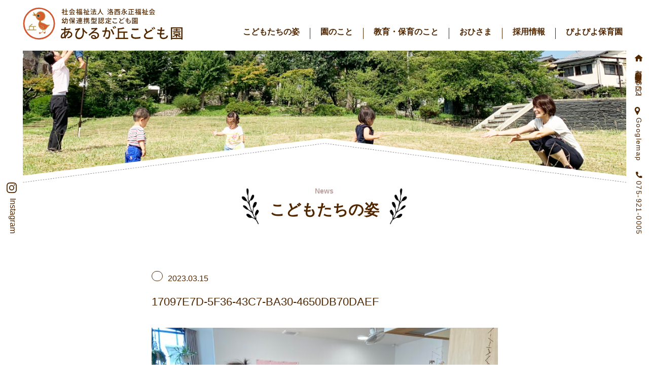

--- FILE ---
content_type: text/html; charset=UTF-8
request_url: https://ahirugaoka.com/piyopiyo/3%E6%9C%88%E3%81%AE%E3%81%8A%E8%AA%95%E7%94%9F%E6%97%A5%E4%BC%9A%E3%82%92%E3%81%97%E3%81%9F%E3%82%88/attachment/17097e7d-5f36-43c7-ba30-4650db70daef/
body_size: 41255
content:
<!doctype html>
<html>
<head>
	<meta charset="utf-8">
	

	<meta name="viewport" content="width=device-width,user-scalable=no,maximum-scale=1"/>
	<meta name="keywords" content="あひるが丘こども園,京都府向日市物集町,京都府,京都,幼保連携型認定こども園">
	<meta name="description" content="京都府向日市物集町にある、あひるが丘こども園のホームページです。園の概要と日々の様子をブログでご紹介しています。">
	<meta name="format-detection" content="telephone=no">
    
    <link rel="canonical" href="https://ahiru-kodomoen.jp" />
    
	<link href="https://ahirugaoka.com/wp-content/themes/ahirugaoka/style.css?ver10" rel="stylesheet">
    <link href="https://ahirugaoka.com/wp-content/themes/ahirugaoka/css/reseter.min.css" rel="stylesheet" type="text/css" media="all">
    <link href="https://ahirugaoka.com/wp-content/themes/ahirugaoka/css/common.css?ver=1.0.44" rel="stylesheet" type="text/css" media="all">
    <link href="https://ahirugaoka.com/wp-content/themes/ahirugaoka/css/slick.css" rel="stylesheet" type="text/css" media="all">
    
<link href="https://ahirugaoka.com/wp-content/themes/ahirugaoka/css/single.css?ver=1.0.9" rel="stylesheet" type="text/css" media="screen">











	<link rel="stylesheet" href="https://ahirugaoka.com/wp-content/themes/ahirugaoka/css/animate.css"/>
    <link rel="stylesheet" href="https://cdn.jsdelivr.net/npm/swiper@9/swiper-bundle.min.css"/>

	<link rel="icon" href="https://ahirugaoka.sakura.ne.jp/wp/wp-content/themes/ahirugaoka/img/common/favicon.svg" type="image/svg+xml">
	<link rel="icon" href="https://ahirugaoka.com/wp-content/themes/ahirugaoka/img/common/favicon.svg" type="image/svg+xml">
	
	<!-- ogp -->
	<meta property="og:type" content="article"/>
	<meta property="og:title" content="あひるが丘こども園"/>
	<meta property="og:description" content="京都府向日市物集町にある、あひるが丘こども園のホームページです。園の概要と日々の様子をブログでご紹介しています。"/>
	<meta property="og:image" content="https://ahirugaoka.com/wp-content/themes/ahirugaoka/img/common/ogp.jpg"/>
	<meta property="og:url" content="https://ahirugaoka.com/wp-content/themes/ahirugaoka"/>
	<meta property="og:site_name" content="あひるが丘こども園"/>
	<meta name="twitter:site" content="@hoiku_support">
	<meta name="twitter:card" content="summary_large_image">
	
	<script src="https://ajax.googleapis.com/ajax/libs/jquery/1.11.3/jquery.min.js"></script>
	<link rel="shortcut icon" href="img/common/icon.ico">

	<script src="https://ajax.googleapis.com/ajax/libs/jquery/1.12.0/jquery.min.js"></script>
	<script src="https://ahirugaoka.com/wp-content/themes/ahirugaoka/script/wow.js"></script>
	<script src="https://ahirugaoka.com/wp-content/themes/ahirugaoka/script/animation.js?ver03"></script>
	<script src="https://unpkg.com/swiper/swiper-bundle.min.js"></script>
    <script src="https://cdnjs.cloudflare.com/ajax/libs/bodymovin/5.5.3/lottie.min.js"></script>

	<script>
    new WOW().init();
	</script>
	
	<!-- Global site tag (gtag.js) - Google Analytics -->
	<script async src="https://www.googletagmanager.com/gtag/js?id=UA-73156402-1"></script>
	<script>
	  window.dataLayer = window.dataLayer || [];
	  function gtag(){dataLayer.push(arguments);}
	  gtag('js', new Date());

	  gtag('config', 'UA-73156402-1');
	</script>
    
    <script>
    //loading
$(window).on('load',function(){ $("#loader-bg").delay(3000).fadeOut('slow');//ローディング画面を3秒（3000ms）待機してからフェードアウト
});
    </script>

		<!-- All in One SEO 4.1.8 -->
		<title>17097E7D-5F36-43C7-BA30-4650DB70DAEF | あひるが丘こども園</title>
		<meta name="robots" content="max-snippet:-1, max-image-preview:large, max-video-preview:-1" />
		<link rel="canonical" href="https://ahirugaoka.com/piyopiyo/3%e6%9c%88%e3%81%ae%e3%81%8a%e8%aa%95%e7%94%9f%e6%97%a5%e4%bc%9a%e3%82%92%e3%81%97%e3%81%9f%e3%82%88/attachment/17097e7d-5f36-43c7-ba30-4650db70daef/" />
		<meta name="google" content="nositelinkssearchbox" />
		<script type="application/ld+json" class="aioseo-schema">
			{"@context":"https:\/\/schema.org","@graph":[{"@type":"WebSite","@id":"https:\/\/ahirugaoka.com\/#website","url":"https:\/\/ahirugaoka.com\/","name":"\u3042\u3072\u308b\u304c\u4e18\u3053\u3069\u3082\u5712","description":"\u4eac\u90fd\u5e9c\u5411\u65e5\u5e02\u306b\u3042\u308b\u5e7c\u4fdd\u9023\u643a\u578b\u8a8d\u5b9a\u3053\u3069\u3082\u5712\u306e\u3042\u3072\u308b\u304c\u4e18\u3053\u3069\u3082\u5712\u3067\u3059","inLanguage":"ja","publisher":{"@id":"https:\/\/ahirugaoka.com\/#organization"}},{"@type":"Organization","@id":"https:\/\/ahirugaoka.com\/#organization","name":"\u3042\u3072\u308b\u304c\u4e18\u3053\u3069\u3082\u5712","url":"https:\/\/ahirugaoka.com\/","logo":{"@type":"ImageObject","@id":"https:\/\/ahirugaoka.com\/#organizationLogo","url":"https:\/\/ahirugaoka.com\/wp-content\/uploads\/2022\/03\/\u30a2\u30fc\u30c8\u30db\u3099\u30fc\u30c8\u3099-1@3x.png","width":945,"height":189},"image":{"@id":"https:\/\/ahirugaoka.com\/#organizationLogo"},"contactPoint":{"@type":"ContactPoint","telephone":"+81759210005","contactType":"none"}},{"@type":"BreadcrumbList","@id":"https:\/\/ahirugaoka.com\/piyopiyo\/3%e6%9c%88%e3%81%ae%e3%81%8a%e8%aa%95%e7%94%9f%e6%97%a5%e4%bc%9a%e3%82%92%e3%81%97%e3%81%9f%e3%82%88\/attachment\/17097e7d-5f36-43c7-ba30-4650db70daef\/#breadcrumblist","itemListElement":[{"@type":"ListItem","@id":"https:\/\/ahirugaoka.com\/#listItem","position":1,"item":{"@type":"WebPage","@id":"https:\/\/ahirugaoka.com\/","name":"\u30db\u30fc\u30e0","description":"\u4eac\u90fd\u5e9c\u5411\u65e5\u5e02\u7269\u96c6\u753a\u306b\u3042\u308b\u3001\u3042\u3072\u308b\u304c\u4e18\u3053\u3069\u3082\u5712\u306e\u30db\u30fc\u30e0\u30da\u30fc\u30b8\u3067\u3059\u3002\u5712\u306e\u6982\u8981\u3068\u65e5\u3005\u306e\u69d8\u5b50\u3092\u30d6\u30ed\u30b0\u3067\u3054\u7d39\u4ecb\u3057\u3066\u3044\u307e\u3059\u3002","url":"https:\/\/ahirugaoka.com\/"},"nextItem":"https:\/\/ahirugaoka.com\/piyopiyo\/3%e6%9c%88%e3%81%ae%e3%81%8a%e8%aa%95%e7%94%9f%e6%97%a5%e4%bc%9a%e3%82%92%e3%81%97%e3%81%9f%e3%82%88\/attachment\/17097e7d-5f36-43c7-ba30-4650db70daef\/#listItem"},{"@type":"ListItem","@id":"https:\/\/ahirugaoka.com\/piyopiyo\/3%e6%9c%88%e3%81%ae%e3%81%8a%e8%aa%95%e7%94%9f%e6%97%a5%e4%bc%9a%e3%82%92%e3%81%97%e3%81%9f%e3%82%88\/attachment\/17097e7d-5f36-43c7-ba30-4650db70daef\/#listItem","position":2,"item":{"@type":"WebPage","@id":"https:\/\/ahirugaoka.com\/piyopiyo\/3%e6%9c%88%e3%81%ae%e3%81%8a%e8%aa%95%e7%94%9f%e6%97%a5%e4%bc%9a%e3%82%92%e3%81%97%e3%81%9f%e3%82%88\/attachment\/17097e7d-5f36-43c7-ba30-4650db70daef\/","name":"17097E7D-5F36-43C7-BA30-4650DB70DAEF","url":"https:\/\/ahirugaoka.com\/piyopiyo\/3%e6%9c%88%e3%81%ae%e3%81%8a%e8%aa%95%e7%94%9f%e6%97%a5%e4%bc%9a%e3%82%92%e3%81%97%e3%81%9f%e3%82%88\/attachment\/17097e7d-5f36-43c7-ba30-4650db70daef\/"},"previousItem":"https:\/\/ahirugaoka.com\/#listItem"}]},{"@type":"Person","@id":"https:\/\/ahirugaoka.com\/author\/ahirugaoka\/#author","url":"https:\/\/ahirugaoka.com\/author\/ahirugaoka\/","name":"ahirugaoka"},{"@type":"ItemPage","@id":"https:\/\/ahirugaoka.com\/piyopiyo\/3%e6%9c%88%e3%81%ae%e3%81%8a%e8%aa%95%e7%94%9f%e6%97%a5%e4%bc%9a%e3%82%92%e3%81%97%e3%81%9f%e3%82%88\/attachment\/17097e7d-5f36-43c7-ba30-4650db70daef\/#itempage","url":"https:\/\/ahirugaoka.com\/piyopiyo\/3%e6%9c%88%e3%81%ae%e3%81%8a%e8%aa%95%e7%94%9f%e6%97%a5%e4%bc%9a%e3%82%92%e3%81%97%e3%81%9f%e3%82%88\/attachment\/17097e7d-5f36-43c7-ba30-4650db70daef\/","name":"17097E7D-5F36-43C7-BA30-4650DB70DAEF | \u3042\u3072\u308b\u304c\u4e18\u3053\u3069\u3082\u5712","inLanguage":"ja","isPartOf":{"@id":"https:\/\/ahirugaoka.com\/#website"},"breadcrumb":{"@id":"https:\/\/ahirugaoka.com\/piyopiyo\/3%e6%9c%88%e3%81%ae%e3%81%8a%e8%aa%95%e7%94%9f%e6%97%a5%e4%bc%9a%e3%82%92%e3%81%97%e3%81%9f%e3%82%88\/attachment\/17097e7d-5f36-43c7-ba30-4650db70daef\/#breadcrumblist"},"author":"https:\/\/ahirugaoka.com\/author\/ahirugaoka\/#author","creator":"https:\/\/ahirugaoka.com\/author\/ahirugaoka\/#author","datePublished":"2023-03-15T03:44:58+09:00","dateModified":"2023-03-15T03:44:58+09:00"}]}
		</script>
		<!-- All in One SEO -->

<link rel='dns-prefetch' href='//s.w.org' />
		<script type="text/javascript">
			window._wpemojiSettings = {"baseUrl":"https:\/\/s.w.org\/images\/core\/emoji\/13.1.0\/72x72\/","ext":".png","svgUrl":"https:\/\/s.w.org\/images\/core\/emoji\/13.1.0\/svg\/","svgExt":".svg","source":{"concatemoji":"https:\/\/ahirugaoka.com\/wp-includes\/js\/wp-emoji-release.min.js?ver=5.8.12"}};
			!function(e,a,t){var n,r,o,i=a.createElement("canvas"),p=i.getContext&&i.getContext("2d");function s(e,t){var a=String.fromCharCode;p.clearRect(0,0,i.width,i.height),p.fillText(a.apply(this,e),0,0);e=i.toDataURL();return p.clearRect(0,0,i.width,i.height),p.fillText(a.apply(this,t),0,0),e===i.toDataURL()}function c(e){var t=a.createElement("script");t.src=e,t.defer=t.type="text/javascript",a.getElementsByTagName("head")[0].appendChild(t)}for(o=Array("flag","emoji"),t.supports={everything:!0,everythingExceptFlag:!0},r=0;r<o.length;r++)t.supports[o[r]]=function(e){if(!p||!p.fillText)return!1;switch(p.textBaseline="top",p.font="600 32px Arial",e){case"flag":return s([127987,65039,8205,9895,65039],[127987,65039,8203,9895,65039])?!1:!s([55356,56826,55356,56819],[55356,56826,8203,55356,56819])&&!s([55356,57332,56128,56423,56128,56418,56128,56421,56128,56430,56128,56423,56128,56447],[55356,57332,8203,56128,56423,8203,56128,56418,8203,56128,56421,8203,56128,56430,8203,56128,56423,8203,56128,56447]);case"emoji":return!s([10084,65039,8205,55357,56613],[10084,65039,8203,55357,56613])}return!1}(o[r]),t.supports.everything=t.supports.everything&&t.supports[o[r]],"flag"!==o[r]&&(t.supports.everythingExceptFlag=t.supports.everythingExceptFlag&&t.supports[o[r]]);t.supports.everythingExceptFlag=t.supports.everythingExceptFlag&&!t.supports.flag,t.DOMReady=!1,t.readyCallback=function(){t.DOMReady=!0},t.supports.everything||(n=function(){t.readyCallback()},a.addEventListener?(a.addEventListener("DOMContentLoaded",n,!1),e.addEventListener("load",n,!1)):(e.attachEvent("onload",n),a.attachEvent("onreadystatechange",function(){"complete"===a.readyState&&t.readyCallback()})),(n=t.source||{}).concatemoji?c(n.concatemoji):n.wpemoji&&n.twemoji&&(c(n.twemoji),c(n.wpemoji)))}(window,document,window._wpemojiSettings);
		</script>
		<style type="text/css">
img.wp-smiley,
img.emoji {
	display: inline !important;
	border: none !important;
	box-shadow: none !important;
	height: 1em !important;
	width: 1em !important;
	margin: 0 .07em !important;
	vertical-align: -0.1em !important;
	background: none !important;
	padding: 0 !important;
}
</style>
	<link rel='stylesheet' id='sbi_styles-css'  href='https://ahirugaoka.com/wp-content/plugins/instagram-feed/css/sbi-styles.min.css?ver=6.2.8' type='text/css' media='all' />
<link rel='stylesheet' id='wp-block-library-css'  href='https://ahirugaoka.com/wp-includes/css/dist/block-library/style.min.css?ver=5.8.12' type='text/css' media='all' />
<link rel='stylesheet' id='archives-cal-arw-theme1-css'  href='https://ahirugaoka.com/wp-content/plugins/archives-calendar-widget/themes/arw-theme1.css?ver=1.0.14' type='text/css' media='all' />
<script type='text/javascript' src='https://ahirugaoka.com/wp-includes/js/jquery/jquery.min.js?ver=3.6.0' id='jquery-core-js'></script>
<script type='text/javascript' src='https://ahirugaoka.com/wp-includes/js/jquery/jquery-migrate.min.js?ver=3.3.2' id='jquery-migrate-js'></script>
<script type='text/javascript' src='https://ahirugaoka.com/wp-content/plugins/archives-calendar-widget/admin/js/jquery.arcw-init.js?ver=1.0.14' id='jquery-arcw-js'></script>
<link rel="https://api.w.org/" href="https://ahirugaoka.com/wp-json/" /><link rel="alternate" type="application/json" href="https://ahirugaoka.com/wp-json/wp/v2/media/47304" /><link rel="EditURI" type="application/rsd+xml" title="RSD" href="https://ahirugaoka.com/xmlrpc.php?rsd" />
<link rel="wlwmanifest" type="application/wlwmanifest+xml" href="https://ahirugaoka.com/wp-includes/wlwmanifest.xml" /> 
<meta name="generator" content="WordPress 5.8.12" />
<link rel='shortlink' href='https://ahirugaoka.com/?p=47304' />
<link rel="alternate" type="application/json+oembed" href="https://ahirugaoka.com/wp-json/oembed/1.0/embed?url=https%3A%2F%2Fahirugaoka.com%2Fpiyopiyo%2F3%25e6%259c%2588%25e3%2581%25ae%25e3%2581%258a%25e8%25aa%2595%25e7%2594%259f%25e6%2597%25a5%25e4%25bc%259a%25e3%2582%2592%25e3%2581%2597%25e3%2581%259f%25e3%2582%2588%2Fattachment%2F17097e7d-5f36-43c7-ba30-4650db70daef%2F" />
<link rel="alternate" type="text/xml+oembed" href="https://ahirugaoka.com/wp-json/oembed/1.0/embed?url=https%3A%2F%2Fahirugaoka.com%2Fpiyopiyo%2F3%25e6%259c%2588%25e3%2581%25ae%25e3%2581%258a%25e8%25aa%2595%25e7%2594%259f%25e6%2597%25a5%25e4%25bc%259a%25e3%2582%2592%25e3%2581%2597%25e3%2581%259f%25e3%2582%2588%2Fattachment%2F17097e7d-5f36-43c7-ba30-4650db70daef%2F&#038;format=xml" />
<link rel="icon" href="https://ahirugaoka.com/wp-content/uploads/2019/05/cropped-9b9a35c22a6c32718bd62ea0a16eb199-2-32x32.png" sizes="32x32" />
<link rel="icon" href="https://ahirugaoka.com/wp-content/uploads/2019/05/cropped-9b9a35c22a6c32718bd62ea0a16eb199-2-192x192.png" sizes="192x192" />
<link rel="apple-touch-icon" href="https://ahirugaoka.com/wp-content/uploads/2019/05/cropped-9b9a35c22a6c32718bd62ea0a16eb199-2-180x180.png" />
<meta name="msapplication-TileImage" content="https://ahirugaoka.com/wp-content/uploads/2019/05/cropped-9b9a35c22a6c32718bd62ea0a16eb199-2-270x270.png" />
</head>


<body class="attachment attachment-template-default single single-attachment postid-47304 attachmentid-47304 attachment-jpeg">
    <!-- ローディング画面 -->
    <div id="loader-bg">
        <div class="lottie"></div>
    </div>

	<div id="wrapper">
	<!--TOPコンテンツ-->
	<div id="blog-wrap">
		<div id="blog-in">
            <!-- SPメニュー -->
<div id="sp_button_wrap">
	<div id="nav-drawer">
		<input id="nav-input" type="checkbox" class="nav-unshown">
		<label id="nav-open" class="menu-trigger" for="nav-input">
			<div class="hamburger">
			<span></span>
            <span></span>
            <span></span>
			</div>
    </label>

		<label class="nav-unshown" id="nav-close" for="nav-input"></label>
		<!-- メニューの中身 -->
		<div id="nav-content">
			<div id="nav-in">
            <h1 class="menu-logo"><a href="https://ahirugaoka.com/"><img src="https://ahirugaoka.com/wp-content/themes/ahirugaoka/img/common/logo.svg" alt="あひるが丘こども園"></a></h1>
				<nav>
					<ul id="sp-menu">
						<li><a href="https://ahirugaoka.com/blog-list">こどもたちの姿</a></li>
                        <li><a href="https://ahirugaoka.com/about">園のこと</a></li>
                        <li><a href="https://ahirugaoka.com/childcare">教育・保育のこと</a></li>
                        <li><a href="https://ahirugaoka.com/ohisama">おひさま</a></li>
                        <li><a href="https://ahirugaoka.com/recruit">採用情報</a></li>
                        <li><a href="https://ahirugaoka.com/piyopiyo">ぴよぴよ保育園</a></li>
					</ul>
				</nav>
				<!--.header-bottom-->
				<img class="ahiru_menu" src="https://ahirugaoka.com/wp-content/themes/ahirugaoka/img-sp/common/ahiru-menu.png" alt="あひる"/>
			</div>
			<!-- #nav-in -->
		</div>
		<!-- #nav-content -->
	</div><!-- #nav-drawer -->
</div><!--#sp_button_wrap-->         
         
         <nav id="main-menu">
                <aside class="instagram fade pc-menu">
                    <a href="https://www.instagram.com/ahirugaoka/" class="instagram-txt">
                        <img src="https://ahirugaoka.com/wp-content/themes/ahirugaoka/img/common/instagram.svg" alt="Instagramアイコン">Instagram
                    </a>
                </aside>
                <div class="main-menu-in">
                    <h1><a href="https://ahirugaoka.com/"><img class="menu-logo-main" src="https://ahirugaoka.com/wp-content/themes/ahirugaoka/img/common/logo.svg" alt="あひるが丘こども園"></a></h1>
                    <ul class="menu-list pc-menu">
                        <li><a href="https://ahirugaoka.com/blog-list">こどもたちの姿</a></li>
                        <li><a href="https://ahirugaoka.com/about">園のこと</a></li>
                        <li><a href="https://ahirugaoka.com/childcare">教育・保育のこと</a></li>
                        <li><a href="https://ahirugaoka.com/ohisama">おひさま</a></li>
                        <li><a href="https://ahirugaoka.com/recruit">採用情報</a></li>
                        <li><a href="https://ahirugaoka.com/piyopiyo">ぴよぴよ保育園</a></li>
                    </ul>
                </div>
                <aside class="fade side-raight-wrap pc-menu">
                <div class="side-raight-in">
                    <p class="address-txt">
                    <img src="https://ahirugaoka.com/wp-content/themes/ahirugaoka/img/common/house.svg"><span>京都府向日市物集女町北ノ口65ー2</span></p>
                    
                    <a class="gmap" href="https://goo.gl/maps/ndGbcc4LBECGSK1p8">
                    <img src="https://ahirugaoka.com/wp-content/themes/ahirugaoka/img/common/pin.svg"><span>Googlemap</span></a>
                    
                    <p class="tell">
                    <img src="https://ahirugaoka.com/wp-content/themes/ahirugaoka/img/common/tell.svg"><span>075-921-0005</span></p>
                </div>
                </aside>
            </nav>
            
            <!--メニューUi-->
  	<script>
    	$(function() {
    	    $('.menu-trigger').click(function() {
    	        $(this).toggleClass('active-menu');

    	        if ($(this).hasClass('active-menu')) {
    	            $('#nav-content').addClass('active');
    	        } else {
    	            $('#nav-content').removeClass('active-menu');
    	        }
    	    });
    	});
  	</script>
            
			<div id="main-v-wrap">
                <div class="main-v-in">
                    <h2><span>News</span><strong>こどもたちの姿</strong></h2>
                </div>	
			</div><!--#main-v-->
            
            <div class="single-wrap">
                                        <div class="title-wrap">
                    <article class="title-set">
                        <p class="title-category"></p>
                        <time>2023.03.15</time>
                    </article>
                    <h3>17097E7D-5F36-43C7-BA30-4650DB70DAEF</h3>
                </div><!--.title-wrap-->
                
                <div class="thumbnail">
                                   </div>
                
                <div class="post-content">
                    <p class="attachment"><a href='https://ahirugaoka.com/wp-content/uploads/2023/03/17097E7D-5F36-43C7-BA30-4650DB70DAEF-scaled.jpeg'><img width="683" height="512" src="https://ahirugaoka.com/wp-content/uploads/2023/03/17097E7D-5F36-43C7-BA30-4650DB70DAEF-683x512.jpeg" class="attachment-medium size-medium" alt="" loading="lazy" srcset="https://ahirugaoka.com/wp-content/uploads/2023/03/17097E7D-5F36-43C7-BA30-4650DB70DAEF-683x512.jpeg 683w, https://ahirugaoka.com/wp-content/uploads/2023/03/17097E7D-5F36-43C7-BA30-4650DB70DAEF-768x576.jpeg 768w, https://ahirugaoka.com/wp-content/uploads/2023/03/17097E7D-5F36-43C7-BA30-4650DB70DAEF-1536x1152.jpeg 1536w, https://ahirugaoka.com/wp-content/uploads/2023/03/17097E7D-5F36-43C7-BA30-4650DB70DAEF-2048x1536.jpeg 2048w, https://ahirugaoka.com/wp-content/uploads/2023/03/17097E7D-5F36-43C7-BA30-4650DB70DAEF-300x225.jpeg 300w" sizes="(max-width: 683px) 100vw, 683px" /></a></p>
                </div>
                                            </div>
            
            <div id="category-wrap">
                <ul class="category-list pc-display">
                
                                    <li>
                        <a href="https://ahirugaoka.com/category/uncategorized/">未分類</a>
                    </li>
                                    <li>
                        <a href="https://ahirugaoka.com/category/%e3%81%94%e5%a0%b1%e5%91%8a/">ご報告</a>
                    </li>
                                    <li>
                        <a href="https://ahirugaoka.com/category/%e7%b5%a6%e9%a3%9f/">給食</a>
                    </li>
                                    <li>
                        <a href="https://ahirugaoka.com/category/%e3%81%94%e9%80%a3%e7%b5%a1/">ご連絡</a>
                    </li>
                                    <li>
                        <a href="https://ahirugaoka.com/category/%e3%81%b2%e3%82%88%e3%81%93%e7%b5%84/">ひよこ組</a>
                    </li>
                                    <li>
                        <a href="https://ahirugaoka.com/category/%e3%81%b2%e3%81%a4%e3%81%98%e7%b5%84/">ひつじ組</a>
                    </li>
                                    <li>
                        <a href="https://ahirugaoka.com/category/%e3%82%8a%e3%81%99%e7%b5%84/">りす組</a>
                    </li>
                                    <li>
                        <a href="https://ahirugaoka.com/category/%e3%81%b0%e3%82%93%e3%81%b3%e7%b5%84/">ばんび組</a>
                    </li>
                                    <li>
                        <a href="https://ahirugaoka.com/category/%e3%81%93%e3%81%90%e3%81%be%e7%b5%84/">こぐま組</a>
                    </li>
                                    <li>
                        <a href="https://ahirugaoka.com/category/%e3%81%94%e3%82%8a%e3%82%89%e7%b5%84/">ごりら組</a>
                    </li>
                                    <li>
                        <a href="https://ahirugaoka.com/category/%e3%81%93%e3%81%82%e3%82%89%e7%b5%84/">こあら組</a>
                    </li>
                                    <li>
                        <a href="https://ahirugaoka.com/category/%e3%81%86%e3%81%95%e3%81%8e%e7%b5%84/">うさぎ組</a>
                    </li>
                                    <li>
                        <a href="https://ahirugaoka.com/category/%e5%b9%b4%e9%96%93%e8%a1%8c%e4%ba%8b/">年間行事</a>
                    </li>
                                    <li>
                        <a href="https://ahirugaoka.com/category/%e5%87%ba%e6%9d%a5%e4%ba%8b/">出来事</a>
                    </li>
                                    <li>
                        <a href="https://ahirugaoka.com/category/%e3%83%aa%e3%83%88%e3%83%9f%e3%83%83%e3%82%af/">リトミック</a>
                    </li>
                                    <li>
                        <a href="https://ahirugaoka.com/category/%e3%81%b1%e3%82%93%e3%81%a0%e7%b5%84/">ぱんだ組</a>
                    </li>
                                    <li>
                        <a href="https://ahirugaoka.com/category/%e8%81%b7%e5%93%a1%e5%ae%a4/">職員室</a>
                    </li>
                                    <li>
                        <a href="https://ahirugaoka.com/category/ohisama/">おひさま</a>
                    </li>
                                    <li>
                        <a href="https://ahirugaoka.com/category/%e3%81%90%e3%82%8b%e3%83%bc%e3%81%b7/">ぐるーぷ</a>
                    </li>
                                    <li>
                        <a href="https://ahirugaoka.com/category/%e5%8b%95%e7%94%bb/">動画</a>
                    </li>
                                    <li>
                        <a href="https://ahirugaoka.com/category/piyopiyo/">ぴよぴよ</a>
                    </li>
                                </ul>
                
                <div class="cp_ipselect cp_sl01">
                <select name="select" onChange="location.href=value;" class="sp-display">
                    <option value="https://ahirugaoka.com/blog/">すべて</option>
                    <option value="https://ahirugaoka.com/category/%e3%81%86%e3%81%95%e3%81%8e%e7%b5%84/">うさぎ組</option><option value="https://ahirugaoka.com/category/ohisama/">おひさま</option><option value="https://ahirugaoka.com/category/%e3%81%90%e3%82%8b%e3%83%bc%e3%81%b7/">ぐるーぷ</option><option value="https://ahirugaoka.com/category/%e3%81%93%e3%81%82%e3%82%89%e7%b5%84/">こあら組</option><option value="https://ahirugaoka.com/category/%e3%81%93%e3%81%90%e3%81%be%e7%b5%84/">こぐま組</option><option value="https://ahirugaoka.com/category/%e3%81%94%e3%82%8a%e3%82%89%e7%b5%84/">ごりら組</option><option value="https://ahirugaoka.com/category/%e3%81%94%e5%a0%b1%e5%91%8a/">ご報告</option><option value="https://ahirugaoka.com/category/%e3%81%94%e9%80%a3%e7%b5%a1/">ご連絡</option><option value="https://ahirugaoka.com/category/%e3%81%b1%e3%82%93%e3%81%a0%e7%b5%84/">ぱんだ組</option><option value="https://ahirugaoka.com/category/%e3%81%b0%e3%82%93%e3%81%b3%e7%b5%84/">ばんび組</option><option value="https://ahirugaoka.com/category/%e3%81%b2%e3%81%a4%e3%81%98%e7%b5%84/">ひつじ組</option><option value="https://ahirugaoka.com/category/%e3%81%b2%e3%82%88%e3%81%93%e7%b5%84/">ひよこ組</option><option value="https://ahirugaoka.com/category/piyopiyo/">ぴよぴよ</option><option value="https://ahirugaoka.com/category/%e3%82%8a%e3%81%99%e7%b5%84/">りす組</option><option value="https://ahirugaoka.com/category/%e3%83%aa%e3%83%88%e3%83%9f%e3%83%83%e3%82%af/">リトミック</option><option value="https://ahirugaoka.com/category/%e5%87%ba%e6%9d%a5%e4%ba%8b/">出来事</option><option value="https://ahirugaoka.com/category/%e5%8b%95%e7%94%bb/">動画</option><option value="https://ahirugaoka.com/category/%e5%b9%b4%e9%96%93%e8%a1%8c%e4%ba%8b/">年間行事</option><option value="https://ahirugaoka.com/category/uncategorized/">未分類</option><option value="https://ahirugaoka.com/category/%e7%b5%a6%e9%a3%9f/">給食</option><option value="https://ahirugaoka.com/category/%e8%81%b7%e5%93%a1%e5%ae%a4/">職員室</option>                </select>
                </div>
            </div><!--#category-wrap-->
            
             <div id="post-wrap">
                <div class="post-in">
                    
                                            <a href="https://ahirugaoka.com/%e5%b9%b4%e9%96%93%e8%a1%8c%e4%ba%8b/%ef%bc%88%e5%86%8d%e6%8e%b2%ef%bc%89%e4%bb%a4%e5%92%8c%ef%bc%96%e5%b9%b4%e5%ba%a6%e3%80%80%e7%a4%be%e4%bc%9a%e8%b2%a2%e7%8c%ae%e6%b4%bb%e5%8b%95%ef%bd%9e%e8%88%9e%e9%b6%b4%e3%83%bb%e7%a5%9e%e5%b4%8e/">
                            <div id="post-50772" class="post-50772 post type-post status-publish format-standard has-post-thumbnail hentry category-30">
                                <div class="date">
                                    <time>2025.05.12</time>
                                    <p class="category">年間行事</p>
                                </div>
                                <article class="post-content-list">
                                    <figure class="thumbnail"><img width="683" height="512" src="https://ahirugaoka.com/wp-content/uploads/2024/06/P6082284-683x512.jpg" class="attachment-post-thumbnail size-post-thumbnail wp-post-image" alt="" loading="lazy" srcset="https://ahirugaoka.com/wp-content/uploads/2024/06/P6082284-683x512.jpg 683w, https://ahirugaoka.com/wp-content/uploads/2024/06/P6082284-768x576.jpg 768w, https://ahirugaoka.com/wp-content/uploads/2024/06/P6082284-1536x1152.jpg 1536w, https://ahirugaoka.com/wp-content/uploads/2024/06/P6082284-2048x1536.jpg 2048w, https://ahirugaoka.com/wp-content/uploads/2024/06/P6082284-300x225.jpg 300w" sizes="(max-width: 683px) 100vw, 683px" /></figure>
                                    <h3>（再掲）令和６年度　社会貢献活動～舞鶴・神崎海岸清掃活動～</h3>
                                    <p>海岸清掃活動の様子を知っていただくために、昨年の６月８日に行われた海岸清掃活動の記事を再掲します。 ～～～～～～～～～～～～～～～～～～～～～～～～～～～～～～～～～～～～～～～～～～ &nbsp; 去る、6月8日㈯に１ [&hellip;]</p>
                                </article>
                            </div>
                        </a>
                                               <a href="https://ahirugaoka.com/%e5%b9%b4%e9%96%93%e8%a1%8c%e4%ba%8b/%e7%af%80%e5%88%86%e3%83%bb%e8%b1%86%e3%81%be%e3%81%8d/">
                            <div id="post-50734" class="post-50734 post type-post status-publish format-standard has-post-thumbnail hentry category-30">
                                <div class="date">
                                    <time>2025.02.3</time>
                                    <p class="category">年間行事</p>
                                </div>
                                <article class="post-content-list">
                                    <figure class="thumbnail"><img width="683" height="512" src="https://ahirugaoka.com/wp-content/uploads/2025/02/IMG_2039-683x512.jpeg" class="attachment-post-thumbnail size-post-thumbnail wp-post-image" alt="" loading="lazy" srcset="https://ahirugaoka.com/wp-content/uploads/2025/02/IMG_2039-683x512.jpeg 683w, https://ahirugaoka.com/wp-content/uploads/2025/02/IMG_2039-768x576.jpeg 768w, https://ahirugaoka.com/wp-content/uploads/2025/02/IMG_2039-1536x1152.jpeg 1536w, https://ahirugaoka.com/wp-content/uploads/2025/02/IMG_2039-2048x1536.jpeg 2048w, https://ahirugaoka.com/wp-content/uploads/2025/02/IMG_2039-300x225.jpeg 300w" sizes="(max-width: 683px) 100vw, 683px" /></figure>
                                    <h3>節分・豆まき</h3>
                                    <p>今年は2月2日が節分でしたね。 あひるが丘子ども園では今日（2月3日)節分の集いをしました。 朝から園庭でイワシを焼きました。火の準備から興味津々の子ども達。「なんかいい匂いがしてきた」「お腹減ってきた」と火鉢を囲み焼け [&hellip;]</p>
                                </article>
                            </div>
                        </a>
                                               <a href="https://ahirugaoka.com/%e5%b9%b4%e9%96%93%e8%a1%8c%e4%ba%8b/%e3%81%8a%e3%82%82%e3%81%a1%e3%81%a4%e3%81%8d-6/">
                            <div id="post-50693" class="post-50693 post type-post status-publish format-standard has-post-thumbnail hentry category-30">
                                <div class="date">
                                    <time>2024.12.11</time>
                                    <p class="category">年間行事</p>
                                </div>
                                <article class="post-content-list">
                                    <figure class="thumbnail"><img width="683" height="512" src="https://ahirugaoka.com/wp-content/uploads/2024/12/IMG_8069-1-683x512.jpeg" class="attachment-post-thumbnail size-post-thumbnail wp-post-image" alt="" loading="lazy" srcset="https://ahirugaoka.com/wp-content/uploads/2024/12/IMG_8069-1-683x512.jpeg 683w, https://ahirugaoka.com/wp-content/uploads/2024/12/IMG_8069-1-768x576.jpeg 768w, https://ahirugaoka.com/wp-content/uploads/2024/12/IMG_8069-1-1536x1152.jpeg 1536w, https://ahirugaoka.com/wp-content/uploads/2024/12/IMG_8069-1-2048x1536.jpeg 2048w, https://ahirugaoka.com/wp-content/uploads/2024/12/IMG_8069-1-300x225.jpeg 300w" sizes="(max-width: 683px) 100vw, 683px" /></figure>
                                    <h3>おもちつき</h3>
                                    <p>今日はお餅つきがありました。日本の伝統行事の雰囲気を味わい、豊作を喜ぶ。と言うことをねらってしましたよ。 朝登園した子から、柳の木の葉っぱを取ったり、かまどに焚べる木を集めてきたり、臼や杵を運んだり、大人も子どもも一緒に [&hellip;]</p>
                                </article>
                            </div>
                        </a>
                       
                                    </div><!--.post-in-->
            </div><!--#post-wrap-->
            
            <aside class="blog-footer">
                <div class="sidebar-wrap">
                    <!-- sidebar -->
<aside id="sidebar">
	<div class="sidebar-wrapper">
<!-- Archives Calendar Widget by Aleksei Polechin - alek´ - http://alek.be -->
<div class="calendar-archives arw-theme1" id="arc--63"><div class="calendar-navigation"><a href="" class="prev-year"><span><</span></a><div class="menu-container months"><a href="https://ahirugaoka.com/2025/05/" class="title">5月 2025</a><ul class="menu"><li><a href="https://ahirugaoka.com/2025/05/" class="2025 5 current" rel="0" >5月 2025</a></li><li><a href="https://ahirugaoka.com/2025/02/" class="2025 2" rel="1" >2月 2025</a></li><li><a href="https://ahirugaoka.com/2024/12/" class="2024 12" rel="2" >12月 2024</a></li><li><a href="https://ahirugaoka.com/2024/10/" class="2024 10" rel="3" >10月 2024</a></li><li><a href="https://ahirugaoka.com/2024/07/" class="2024 7" rel="4" >7月 2024</a></li><li><a href="https://ahirugaoka.com/2024/06/" class="2024 6" rel="5" >6月 2024</a></li><li><a href="https://ahirugaoka.com/2024/05/" class="2024 5" rel="6" >5月 2024</a></li><li><a href="https://ahirugaoka.com/2024/03/" class="2024 3" rel="7" >3月 2024</a></li><li><a href="https://ahirugaoka.com/2024/02/" class="2024 2" rel="8" >2月 2024</a></li><li><a href="https://ahirugaoka.com/2024/01/" class="2024 1" rel="9" >1月 2024</a></li><li><a href="https://ahirugaoka.com/2023/12/" class="2023 12" rel="10" >12月 2023</a></li><li><a href="https://ahirugaoka.com/2023/11/" class="2023 11" rel="11" >11月 2023</a></li><li><a href="https://ahirugaoka.com/2023/10/" class="2023 10" rel="12" >10月 2023</a></li><li><a href="https://ahirugaoka.com/2023/09/" class="2023 9" rel="13" >9月 2023</a></li><li><a href="https://ahirugaoka.com/2023/08/" class="2023 8" rel="14" >8月 2023</a></li><li><a href="https://ahirugaoka.com/2023/07/" class="2023 7" rel="15" >7月 2023</a></li><li><a href="https://ahirugaoka.com/2023/06/" class="2023 6" rel="16" >6月 2023</a></li><li><a href="https://ahirugaoka.com/2023/05/" class="2023 5" rel="17" >5月 2023</a></li><li><a href="https://ahirugaoka.com/2023/04/" class="2023 4" rel="18" >4月 2023</a></li><li><a href="https://ahirugaoka.com/2023/03/" class="2023 3" rel="19" >3月 2023</a></li><li><a href="https://ahirugaoka.com/2023/02/" class="2023 2" rel="20" >2月 2023</a></li><li><a href="https://ahirugaoka.com/2023/01/" class="2023 1" rel="21" >1月 2023</a></li><li><a href="https://ahirugaoka.com/2022/12/" class="2022 12" rel="22" >12月 2022</a></li><li><a href="https://ahirugaoka.com/2022/11/" class="2022 11" rel="23" >11月 2022</a></li><li><a href="https://ahirugaoka.com/2022/10/" class="2022 10" rel="24" >10月 2022</a></li><li><a href="https://ahirugaoka.com/2022/09/" class="2022 9" rel="25" >9月 2022</a></li><li><a href="https://ahirugaoka.com/2022/08/" class="2022 8" rel="26" >8月 2022</a></li><li><a href="https://ahirugaoka.com/2022/07/" class="2022 7" rel="27" >7月 2022</a></li><li><a href="https://ahirugaoka.com/2022/06/" class="2022 6" rel="28" >6月 2022</a></li><li><a href="https://ahirugaoka.com/2022/05/" class="2022 5" rel="29" >5月 2022</a></li><li><a href="https://ahirugaoka.com/2022/04/" class="2022 4" rel="30" >4月 2022</a></li><li><a href="https://ahirugaoka.com/2022/03/" class="2022 3" rel="31" >3月 2022</a></li><li><a href="https://ahirugaoka.com/2022/02/" class="2022 2" rel="32" >2月 2022</a></li><li><a href="https://ahirugaoka.com/2022/01/" class="2022 1" rel="33" >1月 2022</a></li><li><a href="https://ahirugaoka.com/2021/12/" class="2021 12" rel="34" >12月 2021</a></li><li><a href="https://ahirugaoka.com/2021/11/" class="2021 11" rel="35" >11月 2021</a></li><li><a href="https://ahirugaoka.com/2021/10/" class="2021 10" rel="36" >10月 2021</a></li><li><a href="https://ahirugaoka.com/2021/09/" class="2021 9" rel="37" >9月 2021</a></li><li><a href="https://ahirugaoka.com/2021/08/" class="2021 8" rel="38" >8月 2021</a></li><li><a href="https://ahirugaoka.com/2021/07/" class="2021 7" rel="39" >7月 2021</a></li><li><a href="https://ahirugaoka.com/2021/06/" class="2021 6" rel="40" >6月 2021</a></li><li><a href="https://ahirugaoka.com/2021/05/" class="2021 5" rel="41" >5月 2021</a></li><li><a href="https://ahirugaoka.com/2021/04/" class="2021 4" rel="42" >4月 2021</a></li><li><a href="https://ahirugaoka.com/2021/03/" class="2021 3" rel="43" >3月 2021</a></li><li><a href="https://ahirugaoka.com/2021/02/" class="2021 2" rel="44" >2月 2021</a></li><li><a href="https://ahirugaoka.com/2021/01/" class="2021 1" rel="45" >1月 2021</a></li><li><a href="https://ahirugaoka.com/2020/12/" class="2020 12" rel="46" >12月 2020</a></li><li><a href="https://ahirugaoka.com/2020/11/" class="2020 11" rel="47" >11月 2020</a></li><li><a href="https://ahirugaoka.com/2020/10/" class="2020 10" rel="48" >10月 2020</a></li><li><a href="https://ahirugaoka.com/2020/09/" class="2020 9" rel="49" >9月 2020</a></li><li><a href="https://ahirugaoka.com/2020/07/" class="2020 7" rel="50" >7月 2020</a></li><li><a href="https://ahirugaoka.com/2020/06/" class="2020 6" rel="51" >6月 2020</a></li><li><a href="https://ahirugaoka.com/2020/05/" class="2020 5" rel="52" >5月 2020</a></li><li><a href="https://ahirugaoka.com/2020/04/" class="2020 4" rel="53" >4月 2020</a></li><li><a href="https://ahirugaoka.com/2020/03/" class="2020 3" rel="54" >3月 2020</a></li><li><a href="https://ahirugaoka.com/2020/02/" class="2020 2" rel="55" >2月 2020</a></li><li><a href="https://ahirugaoka.com/2020/01/" class="2020 1" rel="56" >1月 2020</a></li><li><a href="https://ahirugaoka.com/2019/12/" class="2019 12" rel="57" >12月 2019</a></li><li><a href="https://ahirugaoka.com/2019/11/" class="2019 11" rel="58" >11月 2019</a></li><li><a href="https://ahirugaoka.com/2019/10/" class="2019 10" rel="59" >10月 2019</a></li><li><a href="https://ahirugaoka.com/2019/07/" class="2019 7" rel="60" >7月 2019</a></li><li><a href="https://ahirugaoka.com/2019/06/" class="2019 6" rel="61" >6月 2019</a></li><li><a href="https://ahirugaoka.com/2019/05/" class="2019 5" rel="62" >5月 2019</a></li><li><a href="https://ahirugaoka.com/2019/03/" class="2019 3" rel="63" >3月 2019</a></li><li><a href="https://ahirugaoka.com/2019/02/" class="2019 2" rel="64" >2月 2019</a></li><li><a href="https://ahirugaoka.com/2019/01/" class="2019 1" rel="65" >1月 2019</a></li><li><a href="https://ahirugaoka.com/2018/12/" class="2018 12" rel="66" >12月 2018</a></li><li><a href="https://ahirugaoka.com/2018/11/" class="2018 11" rel="67" >11月 2018</a></li><li><a href="https://ahirugaoka.com/2018/10/" class="2018 10" rel="68" >10月 2018</a></li><li><a href="https://ahirugaoka.com/2018/09/" class="2018 9" rel="69" >9月 2018</a></li><li><a href="https://ahirugaoka.com/2018/07/" class="2018 7" rel="70" >7月 2018</a></li><li><a href="https://ahirugaoka.com/2018/06/" class="2018 6" rel="71" >6月 2018</a></li><li><a href="https://ahirugaoka.com/2018/05/" class="2018 5" rel="72" >5月 2018</a></li><li><a href="https://ahirugaoka.com/2018/04/" class="2018 4" rel="73" >4月 2018</a></li><li><a href="https://ahirugaoka.com/2018/03/" class="2018 3" rel="74" >3月 2018</a></li><li><a href="https://ahirugaoka.com/2018/02/" class="2018 2" rel="75" >2月 2018</a></li><li><a href="https://ahirugaoka.com/2018/01/" class="2018 1" rel="76" >1月 2018</a></li><li><a href="https://ahirugaoka.com/2017/12/" class="2017 12" rel="77" >12月 2017</a></li><li><a href="https://ahirugaoka.com/2017/11/" class="2017 11" rel="78" >11月 2017</a></li><li><a href="https://ahirugaoka.com/2017/10/" class="2017 10" rel="79" >10月 2017</a></li><li><a href="https://ahirugaoka.com/2017/09/" class="2017 9" rel="80" >9月 2017</a></li><li><a href="https://ahirugaoka.com/2017/07/" class="2017 7" rel="81" >7月 2017</a></li><li><a href="https://ahirugaoka.com/2017/06/" class="2017 6" rel="82" >6月 2017</a></li><li><a href="https://ahirugaoka.com/2017/05/" class="2017 5" rel="83" >5月 2017</a></li><li><a href="https://ahirugaoka.com/2017/04/" class="2017 4" rel="84" >4月 2017</a></li><li><a href="https://ahirugaoka.com/2017/03/" class="2017 3" rel="85" >3月 2017</a></li><li><a href="https://ahirugaoka.com/2017/02/" class="2017 2" rel="86" >2月 2017</a></li><li><a href="https://ahirugaoka.com/2017/01/" class="2017 1" rel="87" >1月 2017</a></li><li><a href="https://ahirugaoka.com/2016/12/" class="2016 12" rel="88" >12月 2016</a></li><li><a href="https://ahirugaoka.com/2016/11/" class="2016 11" rel="89" >11月 2016</a></li><li><a href="https://ahirugaoka.com/2016/10/" class="2016 10" rel="90" >10月 2016</a></li><li><a href="https://ahirugaoka.com/2016/09/" class="2016 9" rel="91" >9月 2016</a></li><li><a href="https://ahirugaoka.com/2016/07/" class="2016 7" rel="92" >7月 2016</a></li><li><a href="https://ahirugaoka.com/2016/06/" class="2016 6" rel="93" >6月 2016</a></li><li><a href="https://ahirugaoka.com/2016/05/" class="2016 5" rel="94" >5月 2016</a></li><li><a href="https://ahirugaoka.com/2016/04/" class="2016 4" rel="95" >4月 2016</a></li><li><a href="https://ahirugaoka.com/2016/03/" class="2016 3" rel="96" >3月 2016</a></li><li><a href="https://ahirugaoka.com/2016/02/" class="2016 2" rel="97" >2月 2016</a></li><li><a href="https://ahirugaoka.com/2016/01/" class="2016 1" rel="98" >1月 2016</a></li><li><a href="https://ahirugaoka.com/2015/12/" class="2015 12" rel="99" >12月 2015</a></li><li><a href="https://ahirugaoka.com/2015/11/" class="2015 11" rel="100" >11月 2015</a></li><li><a href="https://ahirugaoka.com/2015/10/" class="2015 10" rel="101" >10月 2015</a></li><li><a href="https://ahirugaoka.com/2015/09/" class="2015 9" rel="102" >9月 2015</a></li><li><a href="https://ahirugaoka.com/2015/07/" class="2015 7" rel="103" >7月 2015</a></li><li><a href="https://ahirugaoka.com/2015/06/" class="2015 6" rel="104" >6月 2015</a></li><li><a href="https://ahirugaoka.com/2015/05/" class="2015 5" rel="105" >5月 2015</a></li><li><a href="https://ahirugaoka.com/2015/04/" class="2015 4" rel="106" >4月 2015</a></li><li><a href="https://ahirugaoka.com/2015/03/" class="2015 3" rel="107" >3月 2015</a></li><li><a href="https://ahirugaoka.com/2015/02/" class="2015 2" rel="108" >2月 2015</a></li><li><a href="https://ahirugaoka.com/2015/01/" class="2015 1" rel="109" >1月 2015</a></li><li><a href="https://ahirugaoka.com/2014/12/" class="2014 12" rel="110" >12月 2014</a></li><li><a href="https://ahirugaoka.com/2014/11/" class="2014 11" rel="111" >11月 2014</a></li><li><a href="https://ahirugaoka.com/2014/10/" class="2014 10" rel="112" >10月 2014</a></li><li><a href="https://ahirugaoka.com/2014/09/" class="2014 9" rel="113" >9月 2014</a></li><li><a href="https://ahirugaoka.com/2014/07/" class="2014 7" rel="114" >7月 2014</a></li><li><a href="https://ahirugaoka.com/2014/06/" class="2014 6" rel="115" >6月 2014</a></li><li><a href="https://ahirugaoka.com/2014/05/" class="2014 5" rel="116" >5月 2014</a></li><li><a href="https://ahirugaoka.com/2014/04/" class="2014 4" rel="117" >4月 2014</a></li><li><a href="https://ahirugaoka.com/2014/03/" class="2014 3" rel="118" >3月 2014</a></li><li><a href="https://ahirugaoka.com/2014/02/" class="2014 2" rel="119" >2月 2014</a></li><li><a href="https://ahirugaoka.com/2014/01/" class="2014 1" rel="120" >1月 2014</a></li><li><a href="https://ahirugaoka.com/2013/12/" class="2013 12" rel="121" >12月 2013</a></li><li><a href="https://ahirugaoka.com/2013/11/" class="2013 11" rel="122" >11月 2013</a></li><li><a href="https://ahirugaoka.com/2013/10/" class="2013 10" rel="123" >10月 2013</a></li><li><a href="https://ahirugaoka.com/2013/09/" class="2013 9" rel="124" >9月 2013</a></li><li><a href="https://ahirugaoka.com/2013/07/" class="2013 7" rel="125" >7月 2013</a></li><li><a href="https://ahirugaoka.com/2013/06/" class="2013 6" rel="126" >6月 2013</a></li><li><a href="https://ahirugaoka.com/2013/05/" class="2013 5" rel="127" >5月 2013</a></li><li><a href="https://ahirugaoka.com/2013/03/" class="2013 3" rel="128" >3月 2013</a></li><li><a href="https://ahirugaoka.com/2013/02/" class="2013 2" rel="129" >2月 2013</a></li><li><a href="https://ahirugaoka.com/2013/01/" class="2013 1" rel="130" >1月 2013</a></li><li><a href="https://ahirugaoka.com/2012/12/" class="2012 12" rel="131" >12月 2012</a></li><li><a href="https://ahirugaoka.com/2012/11/" class="2012 11" rel="132" >11月 2012</a></li><li><a href="https://ahirugaoka.com/2012/10/" class="2012 10" rel="133" >10月 2012</a></li><li><a href="https://ahirugaoka.com/2012/09/" class="2012 9" rel="134" >9月 2012</a></li><li><a href="https://ahirugaoka.com/2012/07/" class="2012 7" rel="135" >7月 2012</a></li><li><a href="https://ahirugaoka.com/2012/06/" class="2012 6" rel="136" >6月 2012</a></li><li><a href="https://ahirugaoka.com/2012/05/" class="2012 5" rel="137" >5月 2012</a></li><li><a href="https://ahirugaoka.com/2012/04/" class="2012 4" rel="138" >4月 2012</a></li><li><a href="https://ahirugaoka.com/2012/03/" class="2012 3" rel="139" >3月 2012</a></li><li><a href="https://ahirugaoka.com/2012/02/" class="2012 2" rel="140" >2月 2012</a></li><li><a href="https://ahirugaoka.com/2012/01/" class="2012 1" rel="141" >1月 2012</a></li><li><a href="https://ahirugaoka.com/2011/12/" class="2011 12" rel="142" >12月 2011</a></li><li><a href="https://ahirugaoka.com/2011/11/" class="2011 11" rel="143" >11月 2011</a></li><li><a href="https://ahirugaoka.com/2011/10/" class="2011 10" rel="144" >10月 2011</a></li><li><a href="https://ahirugaoka.com/2011/09/" class="2011 9" rel="145" >9月 2011</a></li><li><a href="https://ahirugaoka.com/2011/08/" class="2011 8" rel="146" >8月 2011</a></li><li><a href="https://ahirugaoka.com/2011/07/" class="2011 7" rel="147" >7月 2011</a></li><li><a href="https://ahirugaoka.com/2011/06/" class="2011 6" rel="148" >6月 2011</a></li><li><a href="https://ahirugaoka.com/2011/05/" class="2011 5" rel="149" >5月 2011</a></li><li><a href="https://ahirugaoka.com/2011/04/" class="2011 4" rel="150" >4月 2011</a></li><li><a href="https://ahirugaoka.com/2011/03/" class="2011 3" rel="151" >3月 2011</a></li><li><a href="https://ahirugaoka.com/2011/02/" class="2011 2" rel="152" >2月 2011</a></li><li><a href="https://ahirugaoka.com/2011/01/" class="2011 1" rel="153" >1月 2011</a></li><li><a href="https://ahirugaoka.com/2010/12/" class="2010 12" rel="154" >12月 2010</a></li><li><a href="https://ahirugaoka.com/2010/11/" class="2010 11" rel="155" >11月 2010</a></li><li><a href="https://ahirugaoka.com/2010/10/" class="2010 10" rel="156" >10月 2010</a></li><li><a href="https://ahirugaoka.com/2010/09/" class="2010 9" rel="157" >9月 2010</a></li><li><a href="https://ahirugaoka.com/2010/07/" class="2010 7" rel="158" >7月 2010</a></li><li><a href="https://ahirugaoka.com/2010/06/" class="2010 6" rel="159" >6月 2010</a></li><li><a href="https://ahirugaoka.com/2010/05/" class="2010 5" rel="160" >5月 2010</a></li><li><a href="https://ahirugaoka.com/2010/04/" class="2010 4" rel="161" >4月 2010</a></li><li><a href="https://ahirugaoka.com/2010/03/" class="2010 3" rel="162" >3月 2010</a></li><li><a href="https://ahirugaoka.com/2010/02/" class="2010 2" rel="163" >2月 2010</a></li><li><a href="https://ahirugaoka.com/2010/01/" class="2010 1" rel="164" >1月 2010</a></li><li><a href="https://ahirugaoka.com/2009/12/" class="2009 12" rel="165" >12月 2009</a></li><li><a href="https://ahirugaoka.com/2009/11/" class="2009 11" rel="166" >11月 2009</a></li><li><a href="https://ahirugaoka.com/2009/10/" class="2009 10" rel="167" >10月 2009</a></li><li><a href="https://ahirugaoka.com/2009/09/" class="2009 9" rel="168" >9月 2009</a></li><li><a href="https://ahirugaoka.com/2009/08/" class="2009 8" rel="169" >8月 2009</a></li><li><a href="https://ahirugaoka.com/2009/07/" class="2009 7" rel="170" >7月 2009</a></li><li><a href="https://ahirugaoka.com/2009/06/" class="2009 6" rel="171" >6月 2009</a></li><li><a href="https://ahirugaoka.com/2009/05/" class="2009 5" rel="172" >5月 2009</a></li><li><a href="https://ahirugaoka.com/2009/04/" class="2009 4" rel="173" >4月 2009</a></li><li><a href="https://ahirugaoka.com/2009/01/" class="2009 1" rel="174" >1月 2009</a></li></ul><div class="arrow-down"><span>&#x25bc;</span></div></div><a href="" class="next-year"><span>></span></a></div><div class="week-row weekdays"><span class="day weekday">月</span><span class="day weekday">火</span><span class="day weekday">水</span><span class="day weekday">木</span><span class="day weekday">金</span><span class="day weekday">土</span><span class="day weekday last">日</span></div><div class="archives-years"><div class="year 5 2025 current" rel="0"><div class="week-row"><span class="day noday">&nbsp;</span><span class="day noday">&nbsp;</span><span class="day noday">&nbsp;</span><span class="day">1</span><span class="day">2</span><span class="day">3</span><span class="day last">4</span></div>
<div class="week-row">
<span class="day">5</span><span class="day">6</span><span class="day">7</span><span class="day">8</span><span class="day">9</span><span class="day">10</span><span class="day last">11</span></div>
<div class="week-row">
<span class="day has-posts"><a href="https://ahirugaoka.com/2025/05/12/" title="2025年5月12日" data-date="2025-5-12">12</a></span><span class="day">13</span><span class="day">14</span><span class="day">15</span><span class="day">16</span><span class="day">17</span><span class="day last">18</span></div>
<div class="week-row">
<span class="day">19</span><span class="day">20</span><span class="day">21</span><span class="day">22</span><span class="day">23</span><span class="day">24</span><span class="day last">25</span></div>
<div class="week-row">
<span class="day">26</span><span class="day">27</span><span class="day">28</span><span class="day">29</span><span class="day">30</span><span class="day">31</span><span class="day noday last">&nbsp;</span></div>
<div class="week-row">
<span class="day noday">&nbsp;</span><span class="day noday">&nbsp;</span><span class="day noday">&nbsp;</span><span class="day noday">&nbsp;</span><span class="day noday">&nbsp;</span><span class="day noday">&nbsp;</span><span class="day noday last">&nbsp;</span></div>
<div class="week-row">
</div>
</div>
<div class="year 2 2025" rel="1"><div class="week-row"><span class="day noday">&nbsp;</span><span class="day noday">&nbsp;</span><span class="day noday">&nbsp;</span><span class="day noday">&nbsp;</span><span class="day noday">&nbsp;</span><span class="day">1</span><span class="day last">2</span></div>
<div class="week-row">
<span class="day has-posts"><a href="https://ahirugaoka.com/2025/02/03/" title="2025年2月3日" data-date="2025-2-3">3</a></span><span class="day">4</span><span class="day">5</span><span class="day">6</span><span class="day">7</span><span class="day">8</span><span class="day last">9</span></div>
<div class="week-row">
<span class="day">10</span><span class="day">11</span><span class="day">12</span><span class="day">13</span><span class="day">14</span><span class="day">15</span><span class="day last">16</span></div>
<div class="week-row">
<span class="day">17</span><span class="day">18</span><span class="day">19</span><span class="day">20</span><span class="day">21</span><span class="day">22</span><span class="day last">23</span></div>
<div class="week-row">
<span class="day">24</span><span class="day">25</span><span class="day">26</span><span class="day">27</span><span class="day">28</span><span class="day noday">&nbsp;</span><span class="day noday last">&nbsp;</span></div>
<div class="week-row">
<span class="day noday">&nbsp;</span><span class="day noday">&nbsp;</span><span class="day noday">&nbsp;</span><span class="day noday">&nbsp;</span><span class="day noday">&nbsp;</span><span class="day noday">&nbsp;</span><span class="day noday last">&nbsp;</span></div>
<div class="week-row">
</div>
</div>
<div class="year 12 2024" rel="2"><div class="week-row"><span class="day noday">&nbsp;</span><span class="day noday">&nbsp;</span><span class="day noday">&nbsp;</span><span class="day noday">&nbsp;</span><span class="day noday">&nbsp;</span><span class="day noday">&nbsp;</span><span class="day last">1</span></div>
<div class="week-row">
<span class="day">2</span><span class="day">3</span><span class="day">4</span><span class="day">5</span><span class="day">6</span><span class="day">7</span><span class="day last">8</span></div>
<div class="week-row">
<span class="day">9</span><span class="day">10</span><span class="day has-posts"><a href="https://ahirugaoka.com/2024/12/11/" title="2024年12月11日" data-date="2024-12-11">11</a></span><span class="day">12</span><span class="day">13</span><span class="day">14</span><span class="day last">15</span></div>
<div class="week-row">
<span class="day">16</span><span class="day">17</span><span class="day">18</span><span class="day">19</span><span class="day">20</span><span class="day">21</span><span class="day last">22</span></div>
<div class="week-row">
<span class="day">23</span><span class="day">24</span><span class="day">25</span><span class="day">26</span><span class="day">27</span><span class="day">28</span><span class="day last">29</span></div>
<div class="week-row">
<span class="day">30</span><span class="day">31</span><span class="day noday">&nbsp;</span><span class="day noday">&nbsp;</span><span class="day noday">&nbsp;</span><span class="day noday">&nbsp;</span><span class="day noday last">&nbsp;</span></div>
<div class="week-row">
</div>
</div>
<div class="year 10 2024" rel="3"><div class="week-row"><span class="day noday">&nbsp;</span><span class="day">1</span><span class="day">2</span><span class="day">3</span><span class="day">4</span><span class="day">5</span><span class="day last">6</span></div>
<div class="week-row">
<span class="day">7</span><span class="day">8</span><span class="day">9</span><span class="day">10</span><span class="day">11</span><span class="day">12</span><span class="day last">13</span></div>
<div class="week-row">
<span class="day">14</span><span class="day">15</span><span class="day">16</span><span class="day">17</span><span class="day">18</span><span class="day">19</span><span class="day last">20</span></div>
<div class="week-row">
<span class="day">21</span><span class="day">22</span><span class="day">23</span><span class="day">24</span><span class="day">25</span><span class="day">26</span><span class="day last">27</span></div>
<div class="week-row">
<span class="day">28</span><span class="day has-posts"><a href="https://ahirugaoka.com/2024/10/29/" title="2024年10月29日" data-date="2024-10-29">29</a></span><span class="day">30</span><span class="day">31</span><span class="day noday">&nbsp;</span><span class="day noday">&nbsp;</span><span class="day noday last">&nbsp;</span></div>
<div class="week-row">
<span class="day noday">&nbsp;</span><span class="day noday">&nbsp;</span><span class="day noday">&nbsp;</span><span class="day noday">&nbsp;</span><span class="day noday">&nbsp;</span><span class="day noday">&nbsp;</span><span class="day noday last">&nbsp;</span></div>
<div class="week-row">
</div>
</div>
<div class="year 7 2024" rel="4"><div class="week-row"><span class="day">1</span><span class="day">2</span><span class="day has-posts"><a href="https://ahirugaoka.com/2024/07/03/" title="2024年7月3日" data-date="2024-7-3">3</a></span><span class="day">4</span><span class="day">5</span><span class="day">6</span><span class="day last">7</span></div>
<div class="week-row">
<span class="day">8</span><span class="day">9</span><span class="day">10</span><span class="day">11</span><span class="day">12</span><span class="day">13</span><span class="day last">14</span></div>
<div class="week-row">
<span class="day">15</span><span class="day">16</span><span class="day">17</span><span class="day">18</span><span class="day">19</span><span class="day">20</span><span class="day last">21</span></div>
<div class="week-row">
<span class="day">22</span><span class="day">23</span><span class="day">24</span><span class="day">25</span><span class="day">26</span><span class="day">27</span><span class="day last">28</span></div>
<div class="week-row">
<span class="day has-posts"><a href="https://ahirugaoka.com/2024/07/29/" title="2024年7月29日" data-date="2024-7-29">29</a></span><span class="day">30</span><span class="day">31</span><span class="day noday">&nbsp;</span><span class="day noday">&nbsp;</span><span class="day noday">&nbsp;</span><span class="day noday last">&nbsp;</span></div>
<div class="week-row">
<span class="day noday">&nbsp;</span><span class="day noday">&nbsp;</span><span class="day noday">&nbsp;</span><span class="day noday">&nbsp;</span><span class="day noday">&nbsp;</span><span class="day noday">&nbsp;</span><span class="day noday last">&nbsp;</span></div>
<div class="week-row">
</div>
</div>
<div class="year 6 2024" rel="5"><div class="week-row"><span class="day noday">&nbsp;</span><span class="day noday">&nbsp;</span><span class="day noday">&nbsp;</span><span class="day noday">&nbsp;</span><span class="day noday">&nbsp;</span><span class="day">1</span><span class="day last">2</span></div>
<div class="week-row">
<span class="day">3</span><span class="day">4</span><span class="day">5</span><span class="day">6</span><span class="day">7</span><span class="day">8</span><span class="day last">9</span></div>
<div class="week-row">
<span class="day">10</span><span class="day">11</span><span class="day">12</span><span class="day has-posts"><a href="https://ahirugaoka.com/2024/06/13/" title="2024年6月13日" data-date="2024-6-13">13</a></span><span class="day">14</span><span class="day">15</span><span class="day last">16</span></div>
<div class="week-row">
<span class="day">17</span><span class="day">18</span><span class="day">19</span><span class="day">20</span><span class="day">21</span><span class="day">22</span><span class="day last">23</span></div>
<div class="week-row">
<span class="day">24</span><span class="day">25</span><span class="day has-posts"><a href="https://ahirugaoka.com/2024/06/26/" title="2024年6月26日" data-date="2024-6-26">26</a></span><span class="day">27</span><span class="day">28</span><span class="day">29</span><span class="day last">30</span></div>
<div class="week-row">
<span class="day noday">&nbsp;</span><span class="day noday">&nbsp;</span><span class="day noday">&nbsp;</span><span class="day noday">&nbsp;</span><span class="day noday">&nbsp;</span><span class="day noday">&nbsp;</span><span class="day noday last">&nbsp;</span></div>
<div class="week-row">
</div>
</div>
<div class="year 5 2024" rel="6"><div class="week-row"><span class="day noday">&nbsp;</span><span class="day noday">&nbsp;</span><span class="day">1</span><span class="day">2</span><span class="day">3</span><span class="day">4</span><span class="day last">5</span></div>
<div class="week-row">
<span class="day">6</span><span class="day">7</span><span class="day">8</span><span class="day">9</span><span class="day">10</span><span class="day">11</span><span class="day last">12</span></div>
<div class="week-row">
<span class="day has-posts"><a href="https://ahirugaoka.com/2024/05/13/" title="2024年5月13日" data-date="2024-5-13">13</a></span><span class="day">14</span><span class="day">15</span><span class="day has-posts"><a href="https://ahirugaoka.com/2024/05/16/" title="2024年5月16日" data-date="2024-5-16">16</a></span><span class="day">17</span><span class="day">18</span><span class="day last">19</span></div>
<div class="week-row">
<span class="day">20</span><span class="day">21</span><span class="day">22</span><span class="day">23</span><span class="day">24</span><span class="day has-posts"><a href="https://ahirugaoka.com/2024/05/25/" title="2024年5月25日" data-date="2024-5-25">25</a></span><span class="day last">26</span></div>
<div class="week-row">
<span class="day">27</span><span class="day">28</span><span class="day">29</span><span class="day">30</span><span class="day">31</span><span class="day noday">&nbsp;</span><span class="day noday last">&nbsp;</span></div>
<div class="week-row">
<span class="day noday">&nbsp;</span><span class="day noday">&nbsp;</span><span class="day noday">&nbsp;</span><span class="day noday">&nbsp;</span><span class="day noday">&nbsp;</span><span class="day noday">&nbsp;</span><span class="day noday last">&nbsp;</span></div>
<div class="week-row">
</div>
</div>
<div class="year 3 2024" rel="7"><div class="week-row"><span class="day noday">&nbsp;</span><span class="day noday">&nbsp;</span><span class="day noday">&nbsp;</span><span class="day noday">&nbsp;</span><span class="day has-posts"><a href="https://ahirugaoka.com/2024/03/01/" title="2024年3月1日" data-date="2024-3-1">1</a></span><span class="day">2</span><span class="day last">3</span></div>
<div class="week-row">
<span class="day">4</span><span class="day has-posts"><a href="https://ahirugaoka.com/2024/03/05/" title="2024年3月5日" data-date="2024-3-5">5</a></span><span class="day has-posts"><a href="https://ahirugaoka.com/2024/03/06/" title="2024年3月6日" data-date="2024-3-6">6</a></span><span class="day has-posts"><a href="https://ahirugaoka.com/2024/03/07/" title="2024年3月7日" data-date="2024-3-7">7</a></span><span class="day">8</span><span class="day">9</span><span class="day last">10</span></div>
<div class="week-row">
<span class="day has-posts"><a href="https://ahirugaoka.com/2024/03/11/" title="2024年3月11日" data-date="2024-3-11">11</a></span><span class="day">12</span><span class="day has-posts"><a href="https://ahirugaoka.com/2024/03/13/" title="2024年3月13日" data-date="2024-3-13">13</a></span><span class="day has-posts"><a href="https://ahirugaoka.com/2024/03/14/" title="2024年3月14日" data-date="2024-3-14">14</a></span><span class="day">15</span><span class="day">16</span><span class="day last">17</span></div>
<div class="week-row">
<span class="day">18</span><span class="day">19</span><span class="day">20</span><span class="day">21</span><span class="day">22</span><span class="day">23</span><span class="day last">24</span></div>
<div class="week-row">
<span class="day">25</span><span class="day">26</span><span class="day">27</span><span class="day">28</span><span class="day">29</span><span class="day">30</span><span class="day last">31</span></div>
<div class="week-row">
<span class="day noday">&nbsp;</span><span class="day noday">&nbsp;</span><span class="day noday">&nbsp;</span><span class="day noday">&nbsp;</span><span class="day noday">&nbsp;</span><span class="day noday">&nbsp;</span><span class="day noday last">&nbsp;</span></div>
<div class="week-row">
</div>
</div>
<div class="year 2 2024" rel="8"><div class="week-row"><span class="day noday">&nbsp;</span><span class="day noday">&nbsp;</span><span class="day noday">&nbsp;</span><span class="day has-posts"><a href="https://ahirugaoka.com/2024/02/01/" title="2024年2月1日" data-date="2024-2-1">1</a></span><span class="day has-posts"><a href="https://ahirugaoka.com/2024/02/02/" title="2024年2月2日" data-date="2024-2-2">2</a></span><span class="day">3</span><span class="day last">4</span></div>
<div class="week-row">
<span class="day has-posts"><a href="https://ahirugaoka.com/2024/02/05/" title="2024年2月5日" data-date="2024-2-5">5</a></span><span class="day has-posts"><a href="https://ahirugaoka.com/2024/02/06/" title="2024年2月6日" data-date="2024-2-6">6</a></span><span class="day">7</span><span class="day has-posts"><a href="https://ahirugaoka.com/2024/02/08/" title="2024年2月8日" data-date="2024-2-8">8</a></span><span class="day">9</span><span class="day">10</span><span class="day last">11</span></div>
<div class="week-row">
<span class="day">12</span><span class="day has-posts"><a href="https://ahirugaoka.com/2024/02/13/" title="2024年2月13日" data-date="2024-2-13">13</a></span><span class="day">14</span><span class="day has-posts"><a href="https://ahirugaoka.com/2024/02/15/" title="2024年2月15日" data-date="2024-2-15">15</a></span><span class="day">16</span><span class="day">17</span><span class="day last">18</span></div>
<div class="week-row">
<span class="day">19</span><span class="day has-posts"><a href="https://ahirugaoka.com/2024/02/20/" title="2024年2月20日" data-date="2024-2-20">20</a></span><span class="day">21</span><span class="day">22</span><span class="day">23</span><span class="day">24</span><span class="day last">25</span></div>
<div class="week-row">
<span class="day">26</span><span class="day has-posts"><a href="https://ahirugaoka.com/2024/02/27/" title="2024年2月27日" data-date="2024-2-27">27</a></span><span class="day">28</span><span class="day">29</span><span class="day noday">&nbsp;</span><span class="day noday">&nbsp;</span><span class="day noday last">&nbsp;</span></div>
<div class="week-row">
<span class="day noday">&nbsp;</span><span class="day noday">&nbsp;</span><span class="day noday">&nbsp;</span><span class="day noday">&nbsp;</span><span class="day noday">&nbsp;</span><span class="day noday">&nbsp;</span><span class="day noday last">&nbsp;</span></div>
<div class="week-row">
</div>
</div>
<div class="year 1 2024" rel="9"><div class="week-row"><span class="day">1</span><span class="day">2</span><span class="day">3</span><span class="day">4</span><span class="day">5</span><span class="day">6</span><span class="day last">7</span></div>
<div class="week-row">
<span class="day">8</span><span class="day has-posts"><a href="https://ahirugaoka.com/2024/01/09/" title="2024年1月9日" data-date="2024-1-9">9</a></span><span class="day has-posts"><a href="https://ahirugaoka.com/2024/01/10/" title="2024年1月10日" data-date="2024-1-10">10</a></span><span class="day">11</span><span class="day">12</span><span class="day">13</span><span class="day last">14</span></div>
<div class="week-row">
<span class="day has-posts"><a href="https://ahirugaoka.com/2024/01/15/" title="2024年1月15日" data-date="2024-1-15">15</a></span><span class="day">16</span><span class="day has-posts"><a href="https://ahirugaoka.com/2024/01/17/" title="2024年1月17日" data-date="2024-1-17">17</a></span><span class="day">18</span><span class="day">19</span><span class="day">20</span><span class="day last">21</span></div>
<div class="week-row">
<span class="day">22</span><span class="day has-posts"><a href="https://ahirugaoka.com/2024/01/23/" title="2024年1月23日" data-date="2024-1-23">23</a></span><span class="day">24</span><span class="day">25</span><span class="day">26</span><span class="day">27</span><span class="day last">28</span></div>
<div class="week-row">
<span class="day">29</span><span class="day">30</span><span class="day has-posts"><a href="https://ahirugaoka.com/2024/01/31/" title="2024年1月31日" data-date="2024-1-31">31</a></span><span class="day noday">&nbsp;</span><span class="day noday">&nbsp;</span><span class="day noday">&nbsp;</span><span class="day noday last">&nbsp;</span></div>
<div class="week-row">
<span class="day noday">&nbsp;</span><span class="day noday">&nbsp;</span><span class="day noday">&nbsp;</span><span class="day noday">&nbsp;</span><span class="day noday">&nbsp;</span><span class="day noday">&nbsp;</span><span class="day noday last">&nbsp;</span></div>
<div class="week-row">
</div>
</div>
<div class="year 12 2023" rel="10"><div class="week-row"><span class="day noday">&nbsp;</span><span class="day noday">&nbsp;</span><span class="day noday">&nbsp;</span><span class="day noday">&nbsp;</span><span class="day">1</span><span class="day">2</span><span class="day last">3</span></div>
<div class="week-row">
<span class="day">4</span><span class="day has-posts"><a href="https://ahirugaoka.com/2023/12/05/" title="2023年12月5日" data-date="2023-12-5">5</a></span><span class="day">6</span><span class="day">7</span><span class="day">8</span><span class="day">9</span><span class="day last">10</span></div>
<div class="week-row">
<span class="day">11</span><span class="day has-posts"><a href="https://ahirugaoka.com/2023/12/12/" title="2023年12月12日" data-date="2023-12-12">12</a></span><span class="day">13</span><span class="day">14</span><span class="day">15</span><span class="day">16</span><span class="day last">17</span></div>
<div class="week-row">
<span class="day">18</span><span class="day">19</span><span class="day">20</span><span class="day">21</span><span class="day">22</span><span class="day">23</span><span class="day last">24</span></div>
<div class="week-row">
<span class="day">25</span><span class="day">26</span><span class="day">27</span><span class="day has-posts"><a href="https://ahirugaoka.com/2023/12/28/" title="2023年12月28日" data-date="2023-12-28">28</a></span><span class="day">29</span><span class="day">30</span><span class="day last">31</span></div>
<div class="week-row">
<span class="day noday">&nbsp;</span><span class="day noday">&nbsp;</span><span class="day noday">&nbsp;</span><span class="day noday">&nbsp;</span><span class="day noday">&nbsp;</span><span class="day noday">&nbsp;</span><span class="day noday last">&nbsp;</span></div>
<div class="week-row">
</div>
</div>
<div class="year 11 2023" rel="11"><div class="week-row"><span class="day noday">&nbsp;</span><span class="day noday">&nbsp;</span><span class="day has-posts"><a href="https://ahirugaoka.com/2023/11/01/" title="2023年11月1日" data-date="2023-11-1">1</a></span><span class="day has-posts"><a href="https://ahirugaoka.com/2023/11/02/" title="2023年11月2日" data-date="2023-11-2">2</a></span><span class="day">3</span><span class="day">4</span><span class="day last">5</span></div>
<div class="week-row">
<span class="day has-posts"><a href="https://ahirugaoka.com/2023/11/06/" title="2023年11月6日" data-date="2023-11-6">6</a></span><span class="day">7</span><span class="day has-posts"><a href="https://ahirugaoka.com/2023/11/08/" title="2023年11月8日" data-date="2023-11-8">8</a></span><span class="day">9</span><span class="day">10</span><span class="day">11</span><span class="day last">12</span></div>
<div class="week-row">
<span class="day has-posts"><a href="https://ahirugaoka.com/2023/11/13/" title="2023年11月13日" data-date="2023-11-13">13</a></span><span class="day">14</span><span class="day">15</span><span class="day">16</span><span class="day has-posts"><a href="https://ahirugaoka.com/2023/11/17/" title="2023年11月17日" data-date="2023-11-17">17</a></span><span class="day">18</span><span class="day last">19</span></div>
<div class="week-row">
<span class="day has-posts"><a href="https://ahirugaoka.com/2023/11/20/" title="2023年11月20日" data-date="2023-11-20">20</a></span><span class="day has-posts"><a href="https://ahirugaoka.com/2023/11/21/" title="2023年11月21日" data-date="2023-11-21">21</a></span><span class="day">22</span><span class="day">23</span><span class="day">24</span><span class="day">25</span><span class="day last">26</span></div>
<div class="week-row">
<span class="day">27</span><span class="day">28</span><span class="day">29</span><span class="day">30</span><span class="day noday">&nbsp;</span><span class="day noday">&nbsp;</span><span class="day noday last">&nbsp;</span></div>
<div class="week-row">
<span class="day noday">&nbsp;</span><span class="day noday">&nbsp;</span><span class="day noday">&nbsp;</span><span class="day noday">&nbsp;</span><span class="day noday">&nbsp;</span><span class="day noday">&nbsp;</span><span class="day noday last">&nbsp;</span></div>
<div class="week-row">
</div>
</div>
<div class="year 10 2023" rel="12"><div class="week-row"><span class="day noday">&nbsp;</span><span class="day noday">&nbsp;</span><span class="day noday">&nbsp;</span><span class="day noday">&nbsp;</span><span class="day noday">&nbsp;</span><span class="day noday">&nbsp;</span><span class="day last">1</span></div>
<div class="week-row">
<span class="day">2</span><span class="day">3</span><span class="day has-posts"><a href="https://ahirugaoka.com/2023/10/04/" title="2023年10月4日" data-date="2023-10-4">4</a></span><span class="day">5</span><span class="day">6</span><span class="day">7</span><span class="day last">8</span></div>
<div class="week-row">
<span class="day">9</span><span class="day">10</span><span class="day">11</span><span class="day">12</span><span class="day has-posts"><a href="https://ahirugaoka.com/2023/10/13/" title="2023年10月13日" data-date="2023-10-13">13</a></span><span class="day">14</span><span class="day last">15</span></div>
<div class="week-row">
<span class="day">16</span><span class="day">17</span><span class="day has-posts"><a href="https://ahirugaoka.com/2023/10/18/" title="2023年10月18日" data-date="2023-10-18">18</a></span><span class="day">19</span><span class="day">20</span><span class="day">21</span><span class="day last">22</span></div>
<div class="week-row">
<span class="day has-posts"><a href="https://ahirugaoka.com/2023/10/23/" title="2023年10月23日" data-date="2023-10-23">23</a></span><span class="day">24</span><span class="day">25</span><span class="day">26</span><span class="day">27</span><span class="day">28</span><span class="day last">29</span></div>
<div class="week-row">
<span class="day">30</span><span class="day has-posts"><a href="https://ahirugaoka.com/2023/10/31/" title="2023年10月31日" data-date="2023-10-31">31</a></span><span class="day noday">&nbsp;</span><span class="day noday">&nbsp;</span><span class="day noday">&nbsp;</span><span class="day noday">&nbsp;</span><span class="day noday last">&nbsp;</span></div>
<div class="week-row">
</div>
</div>
<div class="year 9 2023" rel="13"><div class="week-row"><span class="day noday">&nbsp;</span><span class="day noday">&nbsp;</span><span class="day noday">&nbsp;</span><span class="day noday">&nbsp;</span><span class="day">1</span><span class="day">2</span><span class="day last">3</span></div>
<div class="week-row">
<span class="day has-posts"><a href="https://ahirugaoka.com/2023/09/04/" title="2023年9月4日" data-date="2023-9-4">4</a></span><span class="day has-posts"><a href="https://ahirugaoka.com/2023/09/05/" title="2023年9月5日" data-date="2023-9-5">5</a></span><span class="day">6</span><span class="day">7</span><span class="day">8</span><span class="day">9</span><span class="day last">10</span></div>
<div class="week-row">
<span class="day">11</span><span class="day has-posts"><a href="https://ahirugaoka.com/2023/09/12/" title="2023年9月12日" data-date="2023-9-12">12</a></span><span class="day has-posts"><a href="https://ahirugaoka.com/2023/09/13/" title="2023年9月13日" data-date="2023-9-13">13</a></span><span class="day">14</span><span class="day">15</span><span class="day">16</span><span class="day last">17</span></div>
<div class="week-row">
<span class="day">18</span><span class="day has-posts"><a href="https://ahirugaoka.com/2023/09/19/" title="2023年9月19日" data-date="2023-9-19">19</a></span><span class="day">20</span><span class="day">21</span><span class="day">22</span><span class="day">23</span><span class="day last">24</span></div>
<div class="week-row">
<span class="day has-posts"><a href="https://ahirugaoka.com/2023/09/25/" title="2023年9月25日" data-date="2023-9-25">25</a></span><span class="day">26</span><span class="day has-posts"><a href="https://ahirugaoka.com/2023/09/27/" title="2023年9月27日" data-date="2023-9-27">27</a></span><span class="day">28</span><span class="day">29</span><span class="day">30</span><span class="day noday last">&nbsp;</span></div>
<div class="week-row">
<span class="day noday">&nbsp;</span><span class="day noday">&nbsp;</span><span class="day noday">&nbsp;</span><span class="day noday">&nbsp;</span><span class="day noday">&nbsp;</span><span class="day noday">&nbsp;</span><span class="day noday last">&nbsp;</span></div>
<div class="week-row">
</div>
</div>
<div class="year 8 2023" rel="14"><div class="week-row"><span class="day noday">&nbsp;</span><span class="day">1</span><span class="day has-posts"><a href="https://ahirugaoka.com/2023/08/02/" title="2023年8月2日" data-date="2023-8-2">2</a></span><span class="day">3</span><span class="day">4</span><span class="day">5</span><span class="day last">6</span></div>
<div class="week-row">
<span class="day has-posts"><a href="https://ahirugaoka.com/2023/08/07/" title="2023年8月7日" data-date="2023-8-7">7</a></span><span class="day">8</span><span class="day">9</span><span class="day">10</span><span class="day">11</span><span class="day">12</span><span class="day last">13</span></div>
<div class="week-row">
<span class="day">14</span><span class="day">15</span><span class="day">16</span><span class="day">17</span><span class="day">18</span><span class="day">19</span><span class="day last">20</span></div>
<div class="week-row">
<span class="day">21</span><span class="day">22</span><span class="day">23</span><span class="day">24</span><span class="day">25</span><span class="day">26</span><span class="day last">27</span></div>
<div class="week-row">
<span class="day">28</span><span class="day">29</span><span class="day">30</span><span class="day">31</span><span class="day noday">&nbsp;</span><span class="day noday">&nbsp;</span><span class="day noday last">&nbsp;</span></div>
<div class="week-row">
<span class="day noday">&nbsp;</span><span class="day noday">&nbsp;</span><span class="day noday">&nbsp;</span><span class="day noday">&nbsp;</span><span class="day noday">&nbsp;</span><span class="day noday">&nbsp;</span><span class="day noday last">&nbsp;</span></div>
<div class="week-row">
</div>
</div>
<div class="year 7 2023" rel="15"><div class="week-row"><span class="day noday">&nbsp;</span><span class="day noday">&nbsp;</span><span class="day noday">&nbsp;</span><span class="day noday">&nbsp;</span><span class="day noday">&nbsp;</span><span class="day">1</span><span class="day last">2</span></div>
<div class="week-row">
<span class="day">3</span><span class="day has-posts"><a href="https://ahirugaoka.com/2023/07/04/" title="2023年7月4日" data-date="2023-7-4">4</a></span><span class="day has-posts"><a href="https://ahirugaoka.com/2023/07/05/" title="2023年7月5日" data-date="2023-7-5">5</a></span><span class="day has-posts"><a href="https://ahirugaoka.com/2023/07/06/" title="2023年7月6日" data-date="2023-7-6">6</a></span><span class="day">7</span><span class="day">8</span><span class="day last">9</span></div>
<div class="week-row">
<span class="day has-posts"><a href="https://ahirugaoka.com/2023/07/10/" title="2023年7月10日" data-date="2023-7-10">10</a></span><span class="day has-posts"><a href="https://ahirugaoka.com/2023/07/11/" title="2023年7月11日" data-date="2023-7-11">11</a></span><span class="day">12</span><span class="day">13</span><span class="day">14</span><span class="day">15</span><span class="day last">16</span></div>
<div class="week-row">
<span class="day">17</span><span class="day has-posts"><a href="https://ahirugaoka.com/2023/07/18/" title="2023年7月18日" data-date="2023-7-18">18</a></span><span class="day">19</span><span class="day">20</span><span class="day">21</span><span class="day">22</span><span class="day last">23</span></div>
<div class="week-row">
<span class="day">24</span><span class="day">25</span><span class="day">26</span><span class="day">27</span><span class="day has-posts"><a href="https://ahirugaoka.com/2023/07/28/" title="2023年7月28日" data-date="2023-7-28">28</a></span><span class="day">29</span><span class="day last">30</span></div>
<div class="week-row">
<span class="day has-posts"><a href="https://ahirugaoka.com/2023/07/31/" title="2023年7月31日" data-date="2023-7-31">31</a></span><span class="day noday">&nbsp;</span><span class="day noday">&nbsp;</span><span class="day noday">&nbsp;</span><span class="day noday">&nbsp;</span><span class="day noday">&nbsp;</span><span class="day noday last">&nbsp;</span></div>
<div class="week-row">
</div>
</div>
<div class="year 6 2023" rel="16"><div class="week-row"><span class="day noday">&nbsp;</span><span class="day noday">&nbsp;</span><span class="day noday">&nbsp;</span><span class="day has-posts"><a href="https://ahirugaoka.com/2023/06/01/" title="2023年6月1日" data-date="2023-6-1">1</a></span><span class="day has-posts"><a href="https://ahirugaoka.com/2023/06/02/" title="2023年6月2日" data-date="2023-6-2">2</a></span><span class="day">3</span><span class="day last">4</span></div>
<div class="week-row">
<span class="day has-posts"><a href="https://ahirugaoka.com/2023/06/05/" title="2023年6月5日" data-date="2023-6-5">5</a></span><span class="day has-posts"><a href="https://ahirugaoka.com/2023/06/06/" title="2023年6月6日" data-date="2023-6-6">6</a></span><span class="day has-posts"><a href="https://ahirugaoka.com/2023/06/07/" title="2023年6月7日" data-date="2023-6-7">7</a></span><span class="day has-posts"><a href="https://ahirugaoka.com/2023/06/08/" title="2023年6月8日" data-date="2023-6-8">8</a></span><span class="day">9</span><span class="day">10</span><span class="day last">11</span></div>
<div class="week-row">
<span class="day has-posts"><a href="https://ahirugaoka.com/2023/06/12/" title="2023年6月12日" data-date="2023-6-12">12</a></span><span class="day">13</span><span class="day has-posts"><a href="https://ahirugaoka.com/2023/06/14/" title="2023年6月14日" data-date="2023-6-14">14</a></span><span class="day has-posts"><a href="https://ahirugaoka.com/2023/06/15/" title="2023年6月15日" data-date="2023-6-15">15</a></span><span class="day">16</span><span class="day">17</span><span class="day last">18</span></div>
<div class="week-row">
<span class="day has-posts"><a href="https://ahirugaoka.com/2023/06/19/" title="2023年6月19日" data-date="2023-6-19">19</a></span><span class="day has-posts"><a href="https://ahirugaoka.com/2023/06/20/" title="2023年6月20日" data-date="2023-6-20">20</a></span><span class="day has-posts"><a href="https://ahirugaoka.com/2023/06/21/" title="2023年6月21日" data-date="2023-6-21">21</a></span><span class="day has-posts"><a href="https://ahirugaoka.com/2023/06/22/" title="2023年6月22日" data-date="2023-6-22">22</a></span><span class="day">23</span><span class="day">24</span><span class="day last">25</span></div>
<div class="week-row">
<span class="day has-posts"><a href="https://ahirugaoka.com/2023/06/26/" title="2023年6月26日" data-date="2023-6-26">26</a></span><span class="day">27</span><span class="day has-posts"><a href="https://ahirugaoka.com/2023/06/28/" title="2023年6月28日" data-date="2023-6-28">28</a></span><span class="day">29</span><span class="day">30</span><span class="day noday">&nbsp;</span><span class="day noday last">&nbsp;</span></div>
<div class="week-row">
<span class="day noday">&nbsp;</span><span class="day noday">&nbsp;</span><span class="day noday">&nbsp;</span><span class="day noday">&nbsp;</span><span class="day noday">&nbsp;</span><span class="day noday">&nbsp;</span><span class="day noday last">&nbsp;</span></div>
<div class="week-row">
</div>
</div>
<div class="year 5 2023" rel="17"><div class="week-row"><span class="day has-posts"><a href="https://ahirugaoka.com/2023/05/01/" title="2023年5月1日" data-date="2023-5-1">1</a></span><span class="day has-posts"><a href="https://ahirugaoka.com/2023/05/02/" title="2023年5月2日" data-date="2023-5-2">2</a></span><span class="day">3</span><span class="day">4</span><span class="day">5</span><span class="day">6</span><span class="day last">7</span></div>
<div class="week-row">
<span class="day has-posts"><a href="https://ahirugaoka.com/2023/05/08/" title="2023年5月8日" data-date="2023-5-8">8</a></span><span class="day has-posts"><a href="https://ahirugaoka.com/2023/05/09/" title="2023年5月9日" data-date="2023-5-9">9</a></span><span class="day has-posts"><a href="https://ahirugaoka.com/2023/05/10/" title="2023年5月10日" data-date="2023-5-10">10</a></span><span class="day">11</span><span class="day">12</span><span class="day">13</span><span class="day last">14</span></div>
<div class="week-row">
<span class="day has-posts"><a href="https://ahirugaoka.com/2023/05/15/" title="2023年5月15日" data-date="2023-5-15">15</a></span><span class="day has-posts"><a href="https://ahirugaoka.com/2023/05/16/" title="2023年5月16日" data-date="2023-5-16">16</a></span><span class="day has-posts"><a href="https://ahirugaoka.com/2023/05/17/" title="2023年5月17日" data-date="2023-5-17">17</a></span><span class="day has-posts"><a href="https://ahirugaoka.com/2023/05/18/" title="2023年5月18日" data-date="2023-5-18">18</a></span><span class="day has-posts"><a href="https://ahirugaoka.com/2023/05/19/" title="2023年5月19日" data-date="2023-5-19">19</a></span><span class="day">20</span><span class="day last">21</span></div>
<div class="week-row">
<span class="day has-posts"><a href="https://ahirugaoka.com/2023/05/22/" title="2023年5月22日" data-date="2023-5-22">22</a></span><span class="day has-posts"><a href="https://ahirugaoka.com/2023/05/23/" title="2023年5月23日" data-date="2023-5-23">23</a></span><span class="day">24</span><span class="day has-posts"><a href="https://ahirugaoka.com/2023/05/25/" title="2023年5月25日" data-date="2023-5-25">25</a></span><span class="day">26</span><span class="day">27</span><span class="day last">28</span></div>
<div class="week-row">
<span class="day has-posts"><a href="https://ahirugaoka.com/2023/05/29/" title="2023年5月29日" data-date="2023-5-29">29</a></span><span class="day has-posts"><a href="https://ahirugaoka.com/2023/05/30/" title="2023年5月30日" data-date="2023-5-30">30</a></span><span class="day has-posts"><a href="https://ahirugaoka.com/2023/05/31/" title="2023年5月31日" data-date="2023-5-31">31</a></span><span class="day noday">&nbsp;</span><span class="day noday">&nbsp;</span><span class="day noday">&nbsp;</span><span class="day noday last">&nbsp;</span></div>
<div class="week-row">
<span class="day noday">&nbsp;</span><span class="day noday">&nbsp;</span><span class="day noday">&nbsp;</span><span class="day noday">&nbsp;</span><span class="day noday">&nbsp;</span><span class="day noday">&nbsp;</span><span class="day noday last">&nbsp;</span></div>
<div class="week-row">
</div>
</div>
<div class="year 4 2023" rel="18"><div class="week-row"><span class="day noday">&nbsp;</span><span class="day noday">&nbsp;</span><span class="day noday">&nbsp;</span><span class="day noday">&nbsp;</span><span class="day noday">&nbsp;</span><span class="day">1</span><span class="day last">2</span></div>
<div class="week-row">
<span class="day">3</span><span class="day">4</span><span class="day">5</span><span class="day has-posts"><a href="https://ahirugaoka.com/2023/04/06/" title="2023年4月6日" data-date="2023-4-6">6</a></span><span class="day">7</span><span class="day">8</span><span class="day last">9</span></div>
<div class="week-row">
<span class="day">10</span><span class="day">11</span><span class="day has-posts"><a href="https://ahirugaoka.com/2023/04/12/" title="2023年4月12日" data-date="2023-4-12">12</a></span><span class="day has-posts"><a href="https://ahirugaoka.com/2023/04/13/" title="2023年4月13日" data-date="2023-4-13">13</a></span><span class="day has-posts"><a href="https://ahirugaoka.com/2023/04/14/" title="2023年4月14日" data-date="2023-4-14">14</a></span><span class="day">15</span><span class="day last">16</span></div>
<div class="week-row">
<span class="day has-posts"><a href="https://ahirugaoka.com/2023/04/17/" title="2023年4月17日" data-date="2023-4-17">17</a></span><span class="day">18</span><span class="day">19</span><span class="day">20</span><span class="day">21</span><span class="day">22</span><span class="day last">23</span></div>
<div class="week-row">
<span class="day">24</span><span class="day has-posts"><a href="https://ahirugaoka.com/2023/04/25/" title="2023年4月25日" data-date="2023-4-25">25</a></span><span class="day has-posts"><a href="https://ahirugaoka.com/2023/04/26/" title="2023年4月26日" data-date="2023-4-26">26</a></span><span class="day has-posts"><a href="https://ahirugaoka.com/2023/04/27/" title="2023年4月27日" data-date="2023-4-27">27</a></span><span class="day has-posts"><a href="https://ahirugaoka.com/2023/04/28/" title="2023年4月28日" data-date="2023-4-28">28</a></span><span class="day">29</span><span class="day last">30</span></div>
<div class="week-row">
<span class="day noday">&nbsp;</span><span class="day noday">&nbsp;</span><span class="day noday">&nbsp;</span><span class="day noday">&nbsp;</span><span class="day noday">&nbsp;</span><span class="day noday">&nbsp;</span><span class="day noday last">&nbsp;</span></div>
<div class="week-row">
</div>
</div>
<div class="year 3 2023" rel="19"><div class="week-row"><span class="day noday">&nbsp;</span><span class="day noday">&nbsp;</span><span class="day has-posts"><a href="https://ahirugaoka.com/2023/03/01/" title="2023年3月1日" data-date="2023-3-1">1</a></span><span class="day has-posts"><a href="https://ahirugaoka.com/2023/03/02/" title="2023年3月2日" data-date="2023-3-2">2</a></span><span class="day">3</span><span class="day">4</span><span class="day last">5</span></div>
<div class="week-row">
<span class="day">6</span><span class="day has-posts"><a href="https://ahirugaoka.com/2023/03/07/" title="2023年3月7日" data-date="2023-3-7">7</a></span><span class="day has-posts"><a href="https://ahirugaoka.com/2023/03/08/" title="2023年3月8日" data-date="2023-3-8">8</a></span><span class="day">9</span><span class="day has-posts"><a href="https://ahirugaoka.com/2023/03/10/" title="2023年3月10日" data-date="2023-3-10">10</a></span><span class="day">11</span><span class="day last">12</span></div>
<div class="week-row">
<span class="day">13</span><span class="day has-posts"><a href="https://ahirugaoka.com/2023/03/14/" title="2023年3月14日" data-date="2023-3-14">14</a></span><span class="day has-posts"><a href="https://ahirugaoka.com/2023/03/15/" title="2023年3月15日" data-date="2023-3-15">15</a></span><span class="day">16</span><span class="day">17</span><span class="day">18</span><span class="day last">19</span></div>
<div class="week-row">
<span class="day">20</span><span class="day">21</span><span class="day">22</span><span class="day">23</span><span class="day">24</span><span class="day">25</span><span class="day last">26</span></div>
<div class="week-row">
<span class="day">27</span><span class="day">28</span><span class="day">29</span><span class="day">30</span><span class="day">31</span><span class="day noday">&nbsp;</span><span class="day noday last">&nbsp;</span></div>
<div class="week-row">
<span class="day noday">&nbsp;</span><span class="day noday">&nbsp;</span><span class="day noday">&nbsp;</span><span class="day noday">&nbsp;</span><span class="day noday">&nbsp;</span><span class="day noday">&nbsp;</span><span class="day noday last">&nbsp;</span></div>
<div class="week-row">
</div>
</div>
<div class="year 2 2023" rel="20"><div class="week-row"><span class="day noday">&nbsp;</span><span class="day noday">&nbsp;</span><span class="day">1</span><span class="day">2</span><span class="day has-posts"><a href="https://ahirugaoka.com/2023/02/03/" title="2023年2月3日" data-date="2023-2-3">3</a></span><span class="day">4</span><span class="day last">5</span></div>
<div class="week-row">
<span class="day">6</span><span class="day has-posts"><a href="https://ahirugaoka.com/2023/02/07/" title="2023年2月7日" data-date="2023-2-7">7</a></span><span class="day has-posts"><a href="https://ahirugaoka.com/2023/02/08/" title="2023年2月8日" data-date="2023-2-8">8</a></span><span class="day">9</span><span class="day">10</span><span class="day">11</span><span class="day last">12</span></div>
<div class="week-row">
<span class="day has-posts"><a href="https://ahirugaoka.com/2023/02/13/" title="2023年2月13日" data-date="2023-2-13">13</a></span><span class="day has-posts"><a href="https://ahirugaoka.com/2023/02/14/" title="2023年2月14日" data-date="2023-2-14">14</a></span><span class="day has-posts"><a href="https://ahirugaoka.com/2023/02/15/" title="2023年2月15日" data-date="2023-2-15">15</a></span><span class="day has-posts"><a href="https://ahirugaoka.com/2023/02/16/" title="2023年2月16日" data-date="2023-2-16">16</a></span><span class="day">17</span><span class="day">18</span><span class="day last">19</span></div>
<div class="week-row">
<span class="day">20</span><span class="day has-posts"><a href="https://ahirugaoka.com/2023/02/21/" title="2023年2月21日" data-date="2023-2-21">21</a></span><span class="day has-posts"><a href="https://ahirugaoka.com/2023/02/22/" title="2023年2月22日" data-date="2023-2-22">22</a></span><span class="day">23</span><span class="day">24</span><span class="day">25</span><span class="day last">26</span></div>
<div class="week-row">
<span class="day">27</span><span class="day has-posts"><a href="https://ahirugaoka.com/2023/02/28/" title="2023年2月28日" data-date="2023-2-28">28</a></span><span class="day noday">&nbsp;</span><span class="day noday">&nbsp;</span><span class="day noday">&nbsp;</span><span class="day noday">&nbsp;</span><span class="day noday last">&nbsp;</span></div>
<div class="week-row">
<span class="day noday">&nbsp;</span><span class="day noday">&nbsp;</span><span class="day noday">&nbsp;</span><span class="day noday">&nbsp;</span><span class="day noday">&nbsp;</span><span class="day noday">&nbsp;</span><span class="day noday last">&nbsp;</span></div>
<div class="week-row">
</div>
</div>
<div class="year 1 2023" rel="21"><div class="week-row"><span class="day noday">&nbsp;</span><span class="day noday">&nbsp;</span><span class="day noday">&nbsp;</span><span class="day noday">&nbsp;</span><span class="day noday">&nbsp;</span><span class="day noday">&nbsp;</span><span class="day last">1</span></div>
<div class="week-row">
<span class="day">2</span><span class="day">3</span><span class="day">4</span><span class="day has-posts"><a href="https://ahirugaoka.com/2023/01/05/" title="2023年1月5日" data-date="2023-1-5">5</a></span><span class="day">6</span><span class="day">7</span><span class="day last">8</span></div>
<div class="week-row">
<span class="day">9</span><span class="day has-posts"><a href="https://ahirugaoka.com/2023/01/10/" title="2023年1月10日" data-date="2023-1-10">10</a></span><span class="day has-posts"><a href="https://ahirugaoka.com/2023/01/11/" title="2023年1月11日" data-date="2023-1-11">11</a></span><span class="day has-posts"><a href="https://ahirugaoka.com/2023/01/12/" title="2023年1月12日" data-date="2023-1-12">12</a></span><span class="day has-posts"><a href="https://ahirugaoka.com/2023/01/13/" title="2023年1月13日" data-date="2023-1-13">13</a></span><span class="day">14</span><span class="day last">15</span></div>
<div class="week-row">
<span class="day">16</span><span class="day">17</span><span class="day">18</span><span class="day">19</span><span class="day has-posts"><a href="https://ahirugaoka.com/2023/01/20/" title="2023年1月20日" data-date="2023-1-20">20</a></span><span class="day">21</span><span class="day last">22</span></div>
<div class="week-row">
<span class="day has-posts"><a href="https://ahirugaoka.com/2023/01/23/" title="2023年1月23日" data-date="2023-1-23">23</a></span><span class="day">24</span><span class="day">25</span><span class="day">26</span><span class="day">27</span><span class="day">28</span><span class="day last">29</span></div>
<div class="week-row">
<span class="day has-posts"><a href="https://ahirugaoka.com/2023/01/30/" title="2023年1月30日" data-date="2023-1-30">30</a></span><span class="day has-posts"><a href="https://ahirugaoka.com/2023/01/31/" title="2023年1月31日" data-date="2023-1-31">31</a></span><span class="day noday">&nbsp;</span><span class="day noday">&nbsp;</span><span class="day noday">&nbsp;</span><span class="day noday">&nbsp;</span><span class="day noday last">&nbsp;</span></div>
<div class="week-row">
</div>
</div>
<div class="year 12 2022" rel="22"><div class="week-row"><span class="day noday">&nbsp;</span><span class="day noday">&nbsp;</span><span class="day noday">&nbsp;</span><span class="day has-posts"><a href="https://ahirugaoka.com/2022/12/01/" title="2022年12月1日" data-date="2022-12-1">1</a></span><span class="day">2</span><span class="day">3</span><span class="day last">4</span></div>
<div class="week-row">
<span class="day has-posts"><a href="https://ahirugaoka.com/2022/12/05/" title="2022年12月5日" data-date="2022-12-5">5</a></span><span class="day">6</span><span class="day has-posts"><a href="https://ahirugaoka.com/2022/12/07/" title="2022年12月7日" data-date="2022-12-7">7</a></span><span class="day has-posts"><a href="https://ahirugaoka.com/2022/12/08/" title="2022年12月8日" data-date="2022-12-8">8</a></span><span class="day has-posts"><a href="https://ahirugaoka.com/2022/12/09/" title="2022年12月9日" data-date="2022-12-9">9</a></span><span class="day">10</span><span class="day last">11</span></div>
<div class="week-row">
<span class="day">12</span><span class="day has-posts"><a href="https://ahirugaoka.com/2022/12/13/" title="2022年12月13日" data-date="2022-12-13">13</a></span><span class="day has-posts"><a href="https://ahirugaoka.com/2022/12/14/" title="2022年12月14日" data-date="2022-12-14">14</a></span><span class="day has-posts"><a href="https://ahirugaoka.com/2022/12/15/" title="2022年12月15日" data-date="2022-12-15">15</a></span><span class="day has-posts"><a href="https://ahirugaoka.com/2022/12/16/" title="2022年12月16日" data-date="2022-12-16">16</a></span><span class="day">17</span><span class="day last">18</span></div>
<div class="week-row">
<span class="day has-posts"><a href="https://ahirugaoka.com/2022/12/19/" title="2022年12月19日" data-date="2022-12-19">19</a></span><span class="day has-posts"><a href="https://ahirugaoka.com/2022/12/20/" title="2022年12月20日" data-date="2022-12-20">20</a></span><span class="day">21</span><span class="day has-posts"><a href="https://ahirugaoka.com/2022/12/22/" title="2022年12月22日" data-date="2022-12-22">22</a></span><span class="day">23</span><span class="day">24</span><span class="day last">25</span></div>
<div class="week-row">
<span class="day">26</span><span class="day has-posts"><a href="https://ahirugaoka.com/2022/12/27/" title="2022年12月27日" data-date="2022-12-27">27</a></span><span class="day">28</span><span class="day">29</span><span class="day">30</span><span class="day">31</span><span class="day noday last">&nbsp;</span></div>
<div class="week-row">
<span class="day noday">&nbsp;</span><span class="day noday">&nbsp;</span><span class="day noday">&nbsp;</span><span class="day noday">&nbsp;</span><span class="day noday">&nbsp;</span><span class="day noday">&nbsp;</span><span class="day noday last">&nbsp;</span></div>
<div class="week-row">
</div>
</div>
<div class="year 11 2022" rel="23"><div class="week-row"><span class="day noday">&nbsp;</span><span class="day has-posts"><a href="https://ahirugaoka.com/2022/11/01/" title="2022年11月1日" data-date="2022-11-1">1</a></span><span class="day has-posts"><a href="https://ahirugaoka.com/2022/11/02/" title="2022年11月2日" data-date="2022-11-2">2</a></span><span class="day">3</span><span class="day">4</span><span class="day">5</span><span class="day last">6</span></div>
<div class="week-row">
<span class="day has-posts"><a href="https://ahirugaoka.com/2022/11/07/" title="2022年11月7日" data-date="2022-11-7">7</a></span><span class="day has-posts"><a href="https://ahirugaoka.com/2022/11/08/" title="2022年11月8日" data-date="2022-11-8">8</a></span><span class="day has-posts"><a href="https://ahirugaoka.com/2022/11/09/" title="2022年11月9日" data-date="2022-11-9">9</a></span><span class="day">10</span><span class="day has-posts"><a href="https://ahirugaoka.com/2022/11/11/" title="2022年11月11日" data-date="2022-11-11">11</a></span><span class="day">12</span><span class="day last">13</span></div>
<div class="week-row">
<span class="day has-posts"><a href="https://ahirugaoka.com/2022/11/14/" title="2022年11月14日" data-date="2022-11-14">14</a></span><span class="day">15</span><span class="day has-posts"><a href="https://ahirugaoka.com/2022/11/16/" title="2022年11月16日" data-date="2022-11-16">16</a></span><span class="day">17</span><span class="day has-posts"><a href="https://ahirugaoka.com/2022/11/18/" title="2022年11月18日" data-date="2022-11-18">18</a></span><span class="day">19</span><span class="day last">20</span></div>
<div class="week-row">
<span class="day">21</span><span class="day">22</span><span class="day">23</span><span class="day">24</span><span class="day">25</span><span class="day">26</span><span class="day last">27</span></div>
<div class="week-row">
<span class="day">28</span><span class="day">29</span><span class="day has-posts"><a href="https://ahirugaoka.com/2022/11/30/" title="2022年11月30日" data-date="2022-11-30">30</a></span><span class="day noday">&nbsp;</span><span class="day noday">&nbsp;</span><span class="day noday">&nbsp;</span><span class="day noday last">&nbsp;</span></div>
<div class="week-row">
<span class="day noday">&nbsp;</span><span class="day noday">&nbsp;</span><span class="day noday">&nbsp;</span><span class="day noday">&nbsp;</span><span class="day noday">&nbsp;</span><span class="day noday">&nbsp;</span><span class="day noday last">&nbsp;</span></div>
<div class="week-row">
</div>
</div>
<div class="year 10 2022" rel="24"><div class="week-row"><span class="day noday">&nbsp;</span><span class="day noday">&nbsp;</span><span class="day noday">&nbsp;</span><span class="day noday">&nbsp;</span><span class="day noday">&nbsp;</span><span class="day">1</span><span class="day last">2</span></div>
<div class="week-row">
<span class="day has-posts"><a href="https://ahirugaoka.com/2022/10/03/" title="2022年10月3日" data-date="2022-10-3">3</a></span><span class="day has-posts"><a href="https://ahirugaoka.com/2022/10/04/" title="2022年10月4日" data-date="2022-10-4">4</a></span><span class="day has-posts"><a href="https://ahirugaoka.com/2022/10/05/" title="2022年10月5日" data-date="2022-10-5">5</a></span><span class="day has-posts"><a href="https://ahirugaoka.com/2022/10/06/" title="2022年10月6日" data-date="2022-10-6">6</a></span><span class="day">7</span><span class="day">8</span><span class="day last">9</span></div>
<div class="week-row">
<span class="day">10</span><span class="day has-posts"><a href="https://ahirugaoka.com/2022/10/11/" title="2022年10月11日" data-date="2022-10-11">11</a></span><span class="day has-posts"><a href="https://ahirugaoka.com/2022/10/12/" title="2022年10月12日" data-date="2022-10-12">12</a></span><span class="day">13</span><span class="day has-posts"><a href="https://ahirugaoka.com/2022/10/14/" title="2022年10月14日" data-date="2022-10-14">14</a></span><span class="day">15</span><span class="day last">16</span></div>
<div class="week-row">
<span class="day has-posts"><a href="https://ahirugaoka.com/2022/10/17/" title="2022年10月17日" data-date="2022-10-17">17</a></span><span class="day">18</span><span class="day has-posts"><a href="https://ahirugaoka.com/2022/10/19/" title="2022年10月19日" data-date="2022-10-19">19</a></span><span class="day">20</span><span class="day has-posts"><a href="https://ahirugaoka.com/2022/10/21/" title="2022年10月21日" data-date="2022-10-21">21</a></span><span class="day">22</span><span class="day last">23</span></div>
<div class="week-row">
<span class="day has-posts"><a href="https://ahirugaoka.com/2022/10/24/" title="2022年10月24日" data-date="2022-10-24">24</a></span><span class="day">25</span><span class="day has-posts"><a href="https://ahirugaoka.com/2022/10/26/" title="2022年10月26日" data-date="2022-10-26">26</a></span><span class="day">27</span><span class="day has-posts"><a href="https://ahirugaoka.com/2022/10/28/" title="2022年10月28日" data-date="2022-10-28">28</a></span><span class="day">29</span><span class="day last">30</span></div>
<div class="week-row">
<span class="day has-posts"><a href="https://ahirugaoka.com/2022/10/31/" title="2022年10月31日" data-date="2022-10-31">31</a></span><span class="day noday">&nbsp;</span><span class="day noday">&nbsp;</span><span class="day noday">&nbsp;</span><span class="day noday">&nbsp;</span><span class="day noday">&nbsp;</span><span class="day noday last">&nbsp;</span></div>
<div class="week-row">
</div>
</div>
<div class="year 9 2022" rel="25"><div class="week-row"><span class="day noday">&nbsp;</span><span class="day noday">&nbsp;</span><span class="day noday">&nbsp;</span><span class="day">1</span><span class="day">2</span><span class="day">3</span><span class="day last">4</span></div>
<div class="week-row">
<span class="day">5</span><span class="day has-posts"><a href="https://ahirugaoka.com/2022/09/06/" title="2022年9月6日" data-date="2022-9-6">6</a></span><span class="day has-posts"><a href="https://ahirugaoka.com/2022/09/07/" title="2022年9月7日" data-date="2022-9-7">7</a></span><span class="day">8</span><span class="day has-posts"><a href="https://ahirugaoka.com/2022/09/09/" title="2022年9月9日" data-date="2022-9-9">9</a></span><span class="day">10</span><span class="day last">11</span></div>
<div class="week-row">
<span class="day has-posts"><a href="https://ahirugaoka.com/2022/09/12/" title="2022年9月12日" data-date="2022-9-12">12</a></span><span class="day has-posts"><a href="https://ahirugaoka.com/2022/09/13/" title="2022年9月13日" data-date="2022-9-13">13</a></span><span class="day has-posts"><a href="https://ahirugaoka.com/2022/09/14/" title="2022年9月14日" data-date="2022-9-14">14</a></span><span class="day">15</span><span class="day has-posts"><a href="https://ahirugaoka.com/2022/09/16/" title="2022年9月16日" data-date="2022-9-16">16</a></span><span class="day">17</span><span class="day last">18</span></div>
<div class="week-row">
<span class="day">19</span><span class="day">20</span><span class="day has-posts"><a href="https://ahirugaoka.com/2022/09/21/" title="2022年9月21日" data-date="2022-9-21">21</a></span><span class="day">22</span><span class="day">23</span><span class="day">24</span><span class="day last">25</span></div>
<div class="week-row">
<span class="day has-posts"><a href="https://ahirugaoka.com/2022/09/26/" title="2022年9月26日" data-date="2022-9-26">26</a></span><span class="day has-posts"><a href="https://ahirugaoka.com/2022/09/27/" title="2022年9月27日" data-date="2022-9-27">27</a></span><span class="day">28</span><span class="day">29</span><span class="day has-posts"><a href="https://ahirugaoka.com/2022/09/30/" title="2022年9月30日" data-date="2022-9-30">30</a></span><span class="day noday">&nbsp;</span><span class="day noday last">&nbsp;</span></div>
<div class="week-row">
<span class="day noday">&nbsp;</span><span class="day noday">&nbsp;</span><span class="day noday">&nbsp;</span><span class="day noday">&nbsp;</span><span class="day noday">&nbsp;</span><span class="day noday">&nbsp;</span><span class="day noday last">&nbsp;</span></div>
<div class="week-row">
</div>
</div>
<div class="year 8 2022" rel="26"><div class="week-row"><span class="day">1</span><span class="day">2</span><span class="day">3</span><span class="day">4</span><span class="day">5</span><span class="day">6</span><span class="day last">7</span></div>
<div class="week-row">
<span class="day">8</span><span class="day">9</span><span class="day">10</span><span class="day">11</span><span class="day">12</span><span class="day">13</span><span class="day last">14</span></div>
<div class="week-row">
<span class="day">15</span><span class="day">16</span><span class="day">17</span><span class="day">18</span><span class="day">19</span><span class="day">20</span><span class="day last">21</span></div>
<div class="week-row">
<span class="day">22</span><span class="day has-posts"><a href="https://ahirugaoka.com/2022/08/23/" title="2022年8月23日" data-date="2022-8-23">23</a></span><span class="day has-posts"><a href="https://ahirugaoka.com/2022/08/24/" title="2022年8月24日" data-date="2022-8-24">24</a></span><span class="day">25</span><span class="day">26</span><span class="day">27</span><span class="day last">28</span></div>
<div class="week-row">
<span class="day">29</span><span class="day has-posts"><a href="https://ahirugaoka.com/2022/08/30/" title="2022年8月30日" data-date="2022-8-30">30</a></span><span class="day">31</span><span class="day noday">&nbsp;</span><span class="day noday">&nbsp;</span><span class="day noday">&nbsp;</span><span class="day noday last">&nbsp;</span></div>
<div class="week-row">
<span class="day noday">&nbsp;</span><span class="day noday">&nbsp;</span><span class="day noday">&nbsp;</span><span class="day noday">&nbsp;</span><span class="day noday">&nbsp;</span><span class="day noday">&nbsp;</span><span class="day noday last">&nbsp;</span></div>
<div class="week-row">
</div>
</div>
<div class="year 7 2022" rel="27"><div class="week-row"><span class="day noday">&nbsp;</span><span class="day noday">&nbsp;</span><span class="day noday">&nbsp;</span><span class="day noday">&nbsp;</span><span class="day has-posts"><a href="https://ahirugaoka.com/2022/07/01/" title="2022年7月1日" data-date="2022-7-1">1</a></span><span class="day">2</span><span class="day last">3</span></div>
<div class="week-row">
<span class="day has-posts"><a href="https://ahirugaoka.com/2022/07/04/" title="2022年7月4日" data-date="2022-7-4">4</a></span><span class="day">5</span><span class="day">6</span><span class="day">7</span><span class="day">8</span><span class="day">9</span><span class="day last">10</span></div>
<div class="week-row">
<span class="day">11</span><span class="day">12</span><span class="day has-posts"><a href="https://ahirugaoka.com/2022/07/13/" title="2022年7月13日" data-date="2022-7-13">13</a></span><span class="day">14</span><span class="day">15</span><span class="day">16</span><span class="day last">17</span></div>
<div class="week-row">
<span class="day">18</span><span class="day has-posts"><a href="https://ahirugaoka.com/2022/07/19/" title="2022年7月19日" data-date="2022-7-19">19</a></span><span class="day">20</span><span class="day">21</span><span class="day">22</span><span class="day">23</span><span class="day last">24</span></div>
<div class="week-row">
<span class="day has-posts"><a href="https://ahirugaoka.com/2022/07/25/" title="2022年7月25日" data-date="2022-7-25">25</a></span><span class="day">26</span><span class="day">27</span><span class="day">28</span><span class="day has-posts"><a href="https://ahirugaoka.com/2022/07/29/" title="2022年7月29日" data-date="2022-7-29">29</a></span><span class="day">30</span><span class="day last">31</span></div>
<div class="week-row">
<span class="day noday">&nbsp;</span><span class="day noday">&nbsp;</span><span class="day noday">&nbsp;</span><span class="day noday">&nbsp;</span><span class="day noday">&nbsp;</span><span class="day noday">&nbsp;</span><span class="day noday last">&nbsp;</span></div>
<div class="week-row">
</div>
</div>
<div class="year 6 2022" rel="28"><div class="week-row"><span class="day noday">&nbsp;</span><span class="day noday">&nbsp;</span><span class="day has-posts"><a href="https://ahirugaoka.com/2022/06/01/" title="2022年6月1日" data-date="2022-6-1">1</a></span><span class="day has-posts"><a href="https://ahirugaoka.com/2022/06/02/" title="2022年6月2日" data-date="2022-6-2">2</a></span><span class="day has-posts"><a href="https://ahirugaoka.com/2022/06/03/" title="2022年6月3日" data-date="2022-6-3">3</a></span><span class="day">4</span><span class="day last">5</span></div>
<div class="week-row">
<span class="day has-posts"><a href="https://ahirugaoka.com/2022/06/06/" title="2022年6月6日" data-date="2022-6-6">6</a></span><span class="day has-posts"><a href="https://ahirugaoka.com/2022/06/07/" title="2022年6月7日" data-date="2022-6-7">7</a></span><span class="day has-posts"><a href="https://ahirugaoka.com/2022/06/08/" title="2022年6月8日" data-date="2022-6-8">8</a></span><span class="day">9</span><span class="day has-posts"><a href="https://ahirugaoka.com/2022/06/10/" title="2022年6月10日" data-date="2022-6-10">10</a></span><span class="day">11</span><span class="day last">12</span></div>
<div class="week-row">
<span class="day">13</span><span class="day has-posts"><a href="https://ahirugaoka.com/2022/06/14/" title="2022年6月14日" data-date="2022-6-14">14</a></span><span class="day has-posts"><a href="https://ahirugaoka.com/2022/06/15/" title="2022年6月15日" data-date="2022-6-15">15</a></span><span class="day has-posts"><a href="https://ahirugaoka.com/2022/06/16/" title="2022年6月16日" data-date="2022-6-16">16</a></span><span class="day has-posts"><a href="https://ahirugaoka.com/2022/06/17/" title="2022年6月17日" data-date="2022-6-17">17</a></span><span class="day">18</span><span class="day last">19</span></div>
<div class="week-row">
<span class="day">20</span><span class="day has-posts"><a href="https://ahirugaoka.com/2022/06/21/" title="2022年6月21日" data-date="2022-6-21">21</a></span><span class="day">22</span><span class="day">23</span><span class="day">24</span><span class="day">25</span><span class="day last">26</span></div>
<div class="week-row">
<span class="day has-posts"><a href="https://ahirugaoka.com/2022/06/27/" title="2022年6月27日" data-date="2022-6-27">27</a></span><span class="day has-posts"><a href="https://ahirugaoka.com/2022/06/28/" title="2022年6月28日" data-date="2022-6-28">28</a></span><span class="day has-posts"><a href="https://ahirugaoka.com/2022/06/29/" title="2022年6月29日" data-date="2022-6-29">29</a></span><span class="day">30</span><span class="day noday">&nbsp;</span><span class="day noday">&nbsp;</span><span class="day noday last">&nbsp;</span></div>
<div class="week-row">
<span class="day noday">&nbsp;</span><span class="day noday">&nbsp;</span><span class="day noday">&nbsp;</span><span class="day noday">&nbsp;</span><span class="day noday">&nbsp;</span><span class="day noday">&nbsp;</span><span class="day noday last">&nbsp;</span></div>
<div class="week-row">
</div>
</div>
<div class="year 5 2022" rel="29"><div class="week-row"><span class="day noday">&nbsp;</span><span class="day noday">&nbsp;</span><span class="day noday">&nbsp;</span><span class="day noday">&nbsp;</span><span class="day noday">&nbsp;</span><span class="day noday">&nbsp;</span><span class="day last">1</span></div>
<div class="week-row">
<span class="day">2</span><span class="day">3</span><span class="day">4</span><span class="day">5</span><span class="day has-posts"><a href="https://ahirugaoka.com/2022/05/06/" title="2022年5月6日" data-date="2022-5-6">6</a></span><span class="day">7</span><span class="day last">8</span></div>
<div class="week-row">
<span class="day has-posts"><a href="https://ahirugaoka.com/2022/05/09/" title="2022年5月9日" data-date="2022-5-9">9</a></span><span class="day has-posts"><a href="https://ahirugaoka.com/2022/05/10/" title="2022年5月10日" data-date="2022-5-10">10</a></span><span class="day">11</span><span class="day has-posts"><a href="https://ahirugaoka.com/2022/05/12/" title="2022年5月12日" data-date="2022-5-12">12</a></span><span class="day has-posts"><a href="https://ahirugaoka.com/2022/05/13/" title="2022年5月13日" data-date="2022-5-13">13</a></span><span class="day">14</span><span class="day last">15</span></div>
<div class="week-row">
<span class="day has-posts"><a href="https://ahirugaoka.com/2022/05/16/" title="2022年5月16日" data-date="2022-5-16">16</a></span><span class="day has-posts"><a href="https://ahirugaoka.com/2022/05/17/" title="2022年5月17日" data-date="2022-5-17">17</a></span><span class="day has-posts"><a href="https://ahirugaoka.com/2022/05/18/" title="2022年5月18日" data-date="2022-5-18">18</a></span><span class="day has-posts"><a href="https://ahirugaoka.com/2022/05/19/" title="2022年5月19日" data-date="2022-5-19">19</a></span><span class="day has-posts"><a href="https://ahirugaoka.com/2022/05/20/" title="2022年5月20日" data-date="2022-5-20">20</a></span><span class="day">21</span><span class="day last">22</span></div>
<div class="week-row">
<span class="day has-posts"><a href="https://ahirugaoka.com/2022/05/23/" title="2022年5月23日" data-date="2022-5-23">23</a></span><span class="day has-posts"><a href="https://ahirugaoka.com/2022/05/24/" title="2022年5月24日" data-date="2022-5-24">24</a></span><span class="day">25</span><span class="day">26</span><span class="day has-posts"><a href="https://ahirugaoka.com/2022/05/27/" title="2022年5月27日" data-date="2022-5-27">27</a></span><span class="day">28</span><span class="day last">29</span></div>
<div class="week-row">
<span class="day has-posts"><a href="https://ahirugaoka.com/2022/05/30/" title="2022年5月30日" data-date="2022-5-30">30</a></span><span class="day has-posts"><a href="https://ahirugaoka.com/2022/05/31/" title="2022年5月31日" data-date="2022-5-31">31</a></span><span class="day noday">&nbsp;</span><span class="day noday">&nbsp;</span><span class="day noday">&nbsp;</span><span class="day noday">&nbsp;</span><span class="day noday last">&nbsp;</span></div>
<div class="week-row">
</div>
</div>
<div class="year 4 2022" rel="30"><div class="week-row"><span class="day noday">&nbsp;</span><span class="day noday">&nbsp;</span><span class="day noday">&nbsp;</span><span class="day noday">&nbsp;</span><span class="day">1</span><span class="day">2</span><span class="day last">3</span></div>
<div class="week-row">
<span class="day">4</span><span class="day">5</span><span class="day">6</span><span class="day">7</span><span class="day">8</span><span class="day">9</span><span class="day last">10</span></div>
<div class="week-row">
<span class="day">11</span><span class="day">12</span><span class="day has-posts"><a href="https://ahirugaoka.com/2022/04/13/" title="2022年4月13日" data-date="2022-4-13">13</a></span><span class="day has-posts"><a href="https://ahirugaoka.com/2022/04/14/" title="2022年4月14日" data-date="2022-4-14">14</a></span><span class="day has-posts"><a href="https://ahirugaoka.com/2022/04/15/" title="2022年4月15日" data-date="2022-4-15">15</a></span><span class="day">16</span><span class="day last">17</span></div>
<div class="week-row">
<span class="day">18</span><span class="day has-posts"><a href="https://ahirugaoka.com/2022/04/19/" title="2022年4月19日" data-date="2022-4-19">19</a></span><span class="day">20</span><span class="day">21</span><span class="day has-posts"><a href="https://ahirugaoka.com/2022/04/22/" title="2022年4月22日" data-date="2022-4-22">22</a></span><span class="day">23</span><span class="day last">24</span></div>
<div class="week-row">
<span class="day has-posts"><a href="https://ahirugaoka.com/2022/04/25/" title="2022年4月25日" data-date="2022-4-25">25</a></span><span class="day has-posts"><a href="https://ahirugaoka.com/2022/04/26/" title="2022年4月26日" data-date="2022-4-26">26</a></span><span class="day">27</span><span class="day">28</span><span class="day">29</span><span class="day">30</span><span class="day noday last">&nbsp;</span></div>
<div class="week-row">
<span class="day noday">&nbsp;</span><span class="day noday">&nbsp;</span><span class="day noday">&nbsp;</span><span class="day noday">&nbsp;</span><span class="day noday">&nbsp;</span><span class="day noday">&nbsp;</span><span class="day noday last">&nbsp;</span></div>
<div class="week-row">
</div>
</div>
<div class="year 3 2022" rel="31"><div class="week-row"><span class="day noday">&nbsp;</span><span class="day">1</span><span class="day">2</span><span class="day">3</span><span class="day">4</span><span class="day">5</span><span class="day last">6</span></div>
<div class="week-row">
<span class="day has-posts"><a href="https://ahirugaoka.com/2022/03/07/" title="2022年3月7日" data-date="2022-3-7">7</a></span><span class="day has-posts"><a href="https://ahirugaoka.com/2022/03/08/" title="2022年3月8日" data-date="2022-3-8">8</a></span><span class="day has-posts"><a href="https://ahirugaoka.com/2022/03/09/" title="2022年3月9日" data-date="2022-3-9">9</a></span><span class="day has-posts"><a href="https://ahirugaoka.com/2022/03/10/" title="2022年3月10日" data-date="2022-3-10">10</a></span><span class="day has-posts"><a href="https://ahirugaoka.com/2022/03/11/" title="2022年3月11日" data-date="2022-3-11">11</a></span><span class="day">12</span><span class="day last">13</span></div>
<div class="week-row">
<span class="day">14</span><span class="day">15</span><span class="day">16</span><span class="day">17</span><span class="day">18</span><span class="day">19</span><span class="day last">20</span></div>
<div class="week-row">
<span class="day">21</span><span class="day">22</span><span class="day">23</span><span class="day">24</span><span class="day">25</span><span class="day">26</span><span class="day last">27</span></div>
<div class="week-row">
<span class="day">28</span><span class="day">29</span><span class="day">30</span><span class="day">31</span><span class="day noday">&nbsp;</span><span class="day noday">&nbsp;</span><span class="day noday last">&nbsp;</span></div>
<div class="week-row">
<span class="day noday">&nbsp;</span><span class="day noday">&nbsp;</span><span class="day noday">&nbsp;</span><span class="day noday">&nbsp;</span><span class="day noday">&nbsp;</span><span class="day noday">&nbsp;</span><span class="day noday last">&nbsp;</span></div>
<div class="week-row">
</div>
</div>
<div class="year 2 2022" rel="32"><div class="week-row"><span class="day noday">&nbsp;</span><span class="day has-posts"><a href="https://ahirugaoka.com/2022/02/01/" title="2022年2月1日" data-date="2022-2-1">1</a></span><span class="day">2</span><span class="day">3</span><span class="day">4</span><span class="day">5</span><span class="day last">6</span></div>
<div class="week-row">
<span class="day">7</span><span class="day">8</span><span class="day">9</span><span class="day">10</span><span class="day">11</span><span class="day">12</span><span class="day last">13</span></div>
<div class="week-row">
<span class="day">14</span><span class="day">15</span><span class="day">16</span><span class="day">17</span><span class="day">18</span><span class="day">19</span><span class="day last">20</span></div>
<div class="week-row">
<span class="day">21</span><span class="day">22</span><span class="day">23</span><span class="day">24</span><span class="day">25</span><span class="day">26</span><span class="day last">27</span></div>
<div class="week-row">
<span class="day">28</span><span class="day noday">&nbsp;</span><span class="day noday">&nbsp;</span><span class="day noday">&nbsp;</span><span class="day noday">&nbsp;</span><span class="day noday">&nbsp;</span><span class="day noday last">&nbsp;</span></div>
<div class="week-row">
<span class="day noday">&nbsp;</span><span class="day noday">&nbsp;</span><span class="day noday">&nbsp;</span><span class="day noday">&nbsp;</span><span class="day noday">&nbsp;</span><span class="day noday">&nbsp;</span><span class="day noday last">&nbsp;</span></div>
<div class="week-row">
</div>
</div>
<div class="year 1 2022" rel="33"><div class="week-row"><span class="day noday">&nbsp;</span><span class="day noday">&nbsp;</span><span class="day noday">&nbsp;</span><span class="day noday">&nbsp;</span><span class="day noday">&nbsp;</span><span class="day">1</span><span class="day last">2</span></div>
<div class="week-row">
<span class="day">3</span><span class="day">4</span><span class="day has-posts"><a href="https://ahirugaoka.com/2022/01/05/" title="2022年1月5日" data-date="2022-1-5">5</a></span><span class="day has-posts"><a href="https://ahirugaoka.com/2022/01/06/" title="2022年1月6日" data-date="2022-1-6">6</a></span><span class="day has-posts"><a href="https://ahirugaoka.com/2022/01/07/" title="2022年1月7日" data-date="2022-1-7">7</a></span><span class="day">8</span><span class="day last">9</span></div>
<div class="week-row">
<span class="day">10</span><span class="day">11</span><span class="day has-posts"><a href="https://ahirugaoka.com/2022/01/12/" title="2022年1月12日" data-date="2022-1-12">12</a></span><span class="day">13</span><span class="day">14</span><span class="day">15</span><span class="day last">16</span></div>
<div class="week-row">
<span class="day">17</span><span class="day">18</span><span class="day">19</span><span class="day">20</span><span class="day">21</span><span class="day">22</span><span class="day last">23</span></div>
<div class="week-row">
<span class="day">24</span><span class="day">25</span><span class="day">26</span><span class="day">27</span><span class="day">28</span><span class="day">29</span><span class="day last">30</span></div>
<div class="week-row">
<span class="day">31</span><span class="day noday">&nbsp;</span><span class="day noday">&nbsp;</span><span class="day noday">&nbsp;</span><span class="day noday">&nbsp;</span><span class="day noday">&nbsp;</span><span class="day noday last">&nbsp;</span></div>
<div class="week-row">
</div>
</div>
<div class="year 12 2021" rel="34"><div class="week-row"><span class="day noday">&nbsp;</span><span class="day noday">&nbsp;</span><span class="day">1</span><span class="day has-posts"><a href="https://ahirugaoka.com/2021/12/02/" title="2021年12月2日" data-date="2021-12-2">2</a></span><span class="day has-posts"><a href="https://ahirugaoka.com/2021/12/03/" title="2021年12月3日" data-date="2021-12-3">3</a></span><span class="day">4</span><span class="day last">5</span></div>
<div class="week-row">
<span class="day has-posts"><a href="https://ahirugaoka.com/2021/12/06/" title="2021年12月6日" data-date="2021-12-6">6</a></span><span class="day has-posts"><a href="https://ahirugaoka.com/2021/12/07/" title="2021年12月7日" data-date="2021-12-7">7</a></span><span class="day has-posts"><a href="https://ahirugaoka.com/2021/12/08/" title="2021年12月8日" data-date="2021-12-8">8</a></span><span class="day has-posts"><a href="https://ahirugaoka.com/2021/12/09/" title="2021年12月9日" data-date="2021-12-9">9</a></span><span class="day has-posts"><a href="https://ahirugaoka.com/2021/12/10/" title="2021年12月10日" data-date="2021-12-10">10</a></span><span class="day">11</span><span class="day last">12</span></div>
<div class="week-row">
<span class="day has-posts"><a href="https://ahirugaoka.com/2021/12/13/" title="2021年12月13日" data-date="2021-12-13">13</a></span><span class="day has-posts"><a href="https://ahirugaoka.com/2021/12/14/" title="2021年12月14日" data-date="2021-12-14">14</a></span><span class="day">15</span><span class="day">16</span><span class="day">17</span><span class="day">18</span><span class="day last">19</span></div>
<div class="week-row">
<span class="day">20</span><span class="day">21</span><span class="day">22</span><span class="day has-posts"><a href="https://ahirugaoka.com/2021/12/23/" title="2021年12月23日" data-date="2021-12-23">23</a></span><span class="day">24</span><span class="day">25</span><span class="day last">26</span></div>
<div class="week-row">
<span class="day has-posts"><a href="https://ahirugaoka.com/2021/12/27/" title="2021年12月27日" data-date="2021-12-27">27</a></span><span class="day has-posts"><a href="https://ahirugaoka.com/2021/12/28/" title="2021年12月28日" data-date="2021-12-28">28</a></span><span class="day">29</span><span class="day">30</span><span class="day">31</span><span class="day noday">&nbsp;</span><span class="day noday last">&nbsp;</span></div>
<div class="week-row">
<span class="day noday">&nbsp;</span><span class="day noday">&nbsp;</span><span class="day noday">&nbsp;</span><span class="day noday">&nbsp;</span><span class="day noday">&nbsp;</span><span class="day noday">&nbsp;</span><span class="day noday last">&nbsp;</span></div>
<div class="week-row">
</div>
</div>
<div class="year 11 2021" rel="35"><div class="week-row"><span class="day has-posts"><a href="https://ahirugaoka.com/2021/11/01/" title="2021年11月1日" data-date="2021-11-1">1</a></span><span class="day has-posts"><a href="https://ahirugaoka.com/2021/11/02/" title="2021年11月2日" data-date="2021-11-2">2</a></span><span class="day">3</span><span class="day has-posts"><a href="https://ahirugaoka.com/2021/11/04/" title="2021年11月4日" data-date="2021-11-4">4</a></span><span class="day has-posts"><a href="https://ahirugaoka.com/2021/11/05/" title="2021年11月5日" data-date="2021-11-5">5</a></span><span class="day">6</span><span class="day last">7</span></div>
<div class="week-row">
<span class="day has-posts"><a href="https://ahirugaoka.com/2021/11/08/" title="2021年11月8日" data-date="2021-11-8">8</a></span><span class="day">9</span><span class="day has-posts"><a href="https://ahirugaoka.com/2021/11/10/" title="2021年11月10日" data-date="2021-11-10">10</a></span><span class="day has-posts"><a href="https://ahirugaoka.com/2021/11/11/" title="2021年11月11日" data-date="2021-11-11">11</a></span><span class="day has-posts"><a href="https://ahirugaoka.com/2021/11/12/" title="2021年11月12日" data-date="2021-11-12">12</a></span><span class="day">13</span><span class="day last">14</span></div>
<div class="week-row">
<span class="day has-posts"><a href="https://ahirugaoka.com/2021/11/15/" title="2021年11月15日" data-date="2021-11-15">15</a></span><span class="day has-posts"><a href="https://ahirugaoka.com/2021/11/16/" title="2021年11月16日" data-date="2021-11-16">16</a></span><span class="day has-posts"><a href="https://ahirugaoka.com/2021/11/17/" title="2021年11月17日" data-date="2021-11-17">17</a></span><span class="day has-posts"><a href="https://ahirugaoka.com/2021/11/18/" title="2021年11月18日" data-date="2021-11-18">18</a></span><span class="day has-posts"><a href="https://ahirugaoka.com/2021/11/19/" title="2021年11月19日" data-date="2021-11-19">19</a></span><span class="day">20</span><span class="day last">21</span></div>
<div class="week-row">
<span class="day has-posts"><a href="https://ahirugaoka.com/2021/11/22/" title="2021年11月22日" data-date="2021-11-22">22</a></span><span class="day">23</span><span class="day has-posts"><a href="https://ahirugaoka.com/2021/11/24/" title="2021年11月24日" data-date="2021-11-24">24</a></span><span class="day">25</span><span class="day">26</span><span class="day has-posts"><a href="https://ahirugaoka.com/2021/11/27/" title="2021年11月27日" data-date="2021-11-27">27</a></span><span class="day last">28</span></div>
<div class="week-row">
<span class="day has-posts"><a href="https://ahirugaoka.com/2021/11/29/" title="2021年11月29日" data-date="2021-11-29">29</a></span><span class="day has-posts"><a href="https://ahirugaoka.com/2021/11/30/" title="2021年11月30日" data-date="2021-11-30">30</a></span><span class="day noday">&nbsp;</span><span class="day noday">&nbsp;</span><span class="day noday">&nbsp;</span><span class="day noday">&nbsp;</span><span class="day noday last">&nbsp;</span></div>
<div class="week-row">
<span class="day noday">&nbsp;</span><span class="day noday">&nbsp;</span><span class="day noday">&nbsp;</span><span class="day noday">&nbsp;</span><span class="day noday">&nbsp;</span><span class="day noday">&nbsp;</span><span class="day noday last">&nbsp;</span></div>
<div class="week-row">
</div>
</div>
<div class="year 10 2021" rel="36"><div class="week-row"><span class="day noday">&nbsp;</span><span class="day noday">&nbsp;</span><span class="day noday">&nbsp;</span><span class="day noday">&nbsp;</span><span class="day has-posts"><a href="https://ahirugaoka.com/2021/10/01/" title="2021年10月1日" data-date="2021-10-1">1</a></span><span class="day">2</span><span class="day last">3</span></div>
<div class="week-row">
<span class="day has-posts"><a href="https://ahirugaoka.com/2021/10/04/" title="2021年10月4日" data-date="2021-10-4">4</a></span><span class="day has-posts"><a href="https://ahirugaoka.com/2021/10/05/" title="2021年10月5日" data-date="2021-10-5">5</a></span><span class="day">6</span><span class="day has-posts"><a href="https://ahirugaoka.com/2021/10/07/" title="2021年10月7日" data-date="2021-10-7">7</a></span><span class="day has-posts"><a href="https://ahirugaoka.com/2021/10/08/" title="2021年10月8日" data-date="2021-10-8">8</a></span><span class="day">9</span><span class="day last">10</span></div>
<div class="week-row">
<span class="day">11</span><span class="day has-posts"><a href="https://ahirugaoka.com/2021/10/12/" title="2021年10月12日" data-date="2021-10-12">12</a></span><span class="day has-posts"><a href="https://ahirugaoka.com/2021/10/13/" title="2021年10月13日" data-date="2021-10-13">13</a></span><span class="day has-posts"><a href="https://ahirugaoka.com/2021/10/14/" title="2021年10月14日" data-date="2021-10-14">14</a></span><span class="day has-posts"><a href="https://ahirugaoka.com/2021/10/15/" title="2021年10月15日" data-date="2021-10-15">15</a></span><span class="day">16</span><span class="day last">17</span></div>
<div class="week-row">
<span class="day has-posts"><a href="https://ahirugaoka.com/2021/10/18/" title="2021年10月18日" data-date="2021-10-18">18</a></span><span class="day has-posts"><a href="https://ahirugaoka.com/2021/10/19/" title="2021年10月19日" data-date="2021-10-19">19</a></span><span class="day has-posts"><a href="https://ahirugaoka.com/2021/10/20/" title="2021年10月20日" data-date="2021-10-20">20</a></span><span class="day">21</span><span class="day has-posts"><a href="https://ahirugaoka.com/2021/10/22/" title="2021年10月22日" data-date="2021-10-22">22</a></span><span class="day has-posts"><a href="https://ahirugaoka.com/2021/10/23/" title="2021年10月23日" data-date="2021-10-23">23</a></span><span class="day last">24</span></div>
<div class="week-row">
<span class="day has-posts"><a href="https://ahirugaoka.com/2021/10/25/" title="2021年10月25日" data-date="2021-10-25">25</a></span><span class="day has-posts"><a href="https://ahirugaoka.com/2021/10/26/" title="2021年10月26日" data-date="2021-10-26">26</a></span><span class="day has-posts"><a href="https://ahirugaoka.com/2021/10/27/" title="2021年10月27日" data-date="2021-10-27">27</a></span><span class="day has-posts"><a href="https://ahirugaoka.com/2021/10/28/" title="2021年10月28日" data-date="2021-10-28">28</a></span><span class="day">29</span><span class="day">30</span><span class="day last">31</span></div>
<div class="week-row">
<span class="day noday">&nbsp;</span><span class="day noday">&nbsp;</span><span class="day noday">&nbsp;</span><span class="day noday">&nbsp;</span><span class="day noday">&nbsp;</span><span class="day noday">&nbsp;</span><span class="day noday last">&nbsp;</span></div>
<div class="week-row">
</div>
</div>
<div class="year 9 2021" rel="37"><div class="week-row"><span class="day noday">&nbsp;</span><span class="day noday">&nbsp;</span><span class="day has-posts"><a href="https://ahirugaoka.com/2021/09/01/" title="2021年9月1日" data-date="2021-9-1">1</a></span><span class="day has-posts"><a href="https://ahirugaoka.com/2021/09/02/" title="2021年9月2日" data-date="2021-9-2">2</a></span><span class="day">3</span><span class="day">4</span><span class="day last">5</span></div>
<div class="week-row">
<span class="day has-posts"><a href="https://ahirugaoka.com/2021/09/06/" title="2021年9月6日" data-date="2021-9-6">6</a></span><span class="day has-posts"><a href="https://ahirugaoka.com/2021/09/07/" title="2021年9月7日" data-date="2021-9-7">7</a></span><span class="day">8</span><span class="day has-posts"><a href="https://ahirugaoka.com/2021/09/09/" title="2021年9月9日" data-date="2021-9-9">9</a></span><span class="day has-posts"><a href="https://ahirugaoka.com/2021/09/10/" title="2021年9月10日" data-date="2021-9-10">10</a></span><span class="day">11</span><span class="day last">12</span></div>
<div class="week-row">
<span class="day has-posts"><a href="https://ahirugaoka.com/2021/09/13/" title="2021年9月13日" data-date="2021-9-13">13</a></span><span class="day has-posts"><a href="https://ahirugaoka.com/2021/09/14/" title="2021年9月14日" data-date="2021-9-14">14</a></span><span class="day has-posts"><a href="https://ahirugaoka.com/2021/09/15/" title="2021年9月15日" data-date="2021-9-15">15</a></span><span class="day has-posts"><a href="https://ahirugaoka.com/2021/09/16/" title="2021年9月16日" data-date="2021-9-16">16</a></span><span class="day has-posts"><a href="https://ahirugaoka.com/2021/09/17/" title="2021年9月17日" data-date="2021-9-17">17</a></span><span class="day">18</span><span class="day last">19</span></div>
<div class="week-row">
<span class="day">20</span><span class="day has-posts"><a href="https://ahirugaoka.com/2021/09/21/" title="2021年9月21日" data-date="2021-9-21">21</a></span><span class="day">22</span><span class="day">23</span><span class="day">24</span><span class="day">25</span><span class="day last">26</span></div>
<div class="week-row">
<span class="day">27</span><span class="day">28</span><span class="day">29</span><span class="day">30</span><span class="day noday">&nbsp;</span><span class="day noday">&nbsp;</span><span class="day noday last">&nbsp;</span></div>
<div class="week-row">
<span class="day noday">&nbsp;</span><span class="day noday">&nbsp;</span><span class="day noday">&nbsp;</span><span class="day noday">&nbsp;</span><span class="day noday">&nbsp;</span><span class="day noday">&nbsp;</span><span class="day noday last">&nbsp;</span></div>
<div class="week-row">
</div>
</div>
<div class="year 8 2021" rel="38"><div class="week-row"><span class="day noday">&nbsp;</span><span class="day noday">&nbsp;</span><span class="day noday">&nbsp;</span><span class="day noday">&nbsp;</span><span class="day noday">&nbsp;</span><span class="day noday">&nbsp;</span><span class="day last">1</span></div>
<div class="week-row">
<span class="day">2</span><span class="day">3</span><span class="day has-posts"><a href="https://ahirugaoka.com/2021/08/04/" title="2021年8月4日" data-date="2021-8-4">4</a></span><span class="day has-posts"><a href="https://ahirugaoka.com/2021/08/05/" title="2021年8月5日" data-date="2021-8-5">5</a></span><span class="day has-posts"><a href="https://ahirugaoka.com/2021/08/06/" title="2021年8月6日" data-date="2021-8-6">6</a></span><span class="day">7</span><span class="day last">8</span></div>
<div class="week-row">
<span class="day">9</span><span class="day">10</span><span class="day">11</span><span class="day">12</span><span class="day">13</span><span class="day">14</span><span class="day last">15</span></div>
<div class="week-row">
<span class="day">16</span><span class="day">17</span><span class="day has-posts"><a href="https://ahirugaoka.com/2021/08/18/" title="2021年8月18日" data-date="2021-8-18">18</a></span><span class="day">19</span><span class="day has-posts"><a href="https://ahirugaoka.com/2021/08/20/" title="2021年8月20日" data-date="2021-8-20">20</a></span><span class="day">21</span><span class="day last">22</span></div>
<div class="week-row">
<span class="day">23</span><span class="day">24</span><span class="day">25</span><span class="day">26</span><span class="day">27</span><span class="day">28</span><span class="day last">29</span></div>
<div class="week-row">
<span class="day has-posts"><a href="https://ahirugaoka.com/2021/08/30/" title="2021年8月30日" data-date="2021-8-30">30</a></span><span class="day has-posts"><a href="https://ahirugaoka.com/2021/08/31/" title="2021年8月31日" data-date="2021-8-31">31</a></span><span class="day noday">&nbsp;</span><span class="day noday">&nbsp;</span><span class="day noday">&nbsp;</span><span class="day noday">&nbsp;</span><span class="day noday last">&nbsp;</span></div>
<div class="week-row">
</div>
</div>
<div class="year 7 2021" rel="39"><div class="week-row"><span class="day noday">&nbsp;</span><span class="day noday">&nbsp;</span><span class="day noday">&nbsp;</span><span class="day">1</span><span class="day has-posts"><a href="https://ahirugaoka.com/2021/07/02/" title="2021年7月2日" data-date="2021-7-2">2</a></span><span class="day">3</span><span class="day last">4</span></div>
<div class="week-row">
<span class="day has-posts"><a href="https://ahirugaoka.com/2021/07/05/" title="2021年7月5日" data-date="2021-7-5">5</a></span><span class="day has-posts"><a href="https://ahirugaoka.com/2021/07/06/" title="2021年7月6日" data-date="2021-7-6">6</a></span><span class="day has-posts"><a href="https://ahirugaoka.com/2021/07/07/" title="2021年7月7日" data-date="2021-7-7">7</a></span><span class="day has-posts"><a href="https://ahirugaoka.com/2021/07/08/" title="2021年7月8日" data-date="2021-7-8">8</a></span><span class="day">9</span><span class="day">10</span><span class="day last">11</span></div>
<div class="week-row">
<span class="day has-posts"><a href="https://ahirugaoka.com/2021/07/12/" title="2021年7月12日" data-date="2021-7-12">12</a></span><span class="day has-posts"><a href="https://ahirugaoka.com/2021/07/13/" title="2021年7月13日" data-date="2021-7-13">13</a></span><span class="day">14</span><span class="day has-posts"><a href="https://ahirugaoka.com/2021/07/15/" title="2021年7月15日" data-date="2021-7-15">15</a></span><span class="day has-posts"><a href="https://ahirugaoka.com/2021/07/16/" title="2021年7月16日" data-date="2021-7-16">16</a></span><span class="day">17</span><span class="day last">18</span></div>
<div class="week-row">
<span class="day">19</span><span class="day">20</span><span class="day">21</span><span class="day">22</span><span class="day">23</span><span class="day">24</span><span class="day last">25</span></div>
<div class="week-row">
<span class="day">26</span><span class="day">27</span><span class="day">28</span><span class="day">29</span><span class="day">30</span><span class="day">31</span><span class="day noday last">&nbsp;</span></div>
<div class="week-row">
<span class="day noday">&nbsp;</span><span class="day noday">&nbsp;</span><span class="day noday">&nbsp;</span><span class="day noday">&nbsp;</span><span class="day noday">&nbsp;</span><span class="day noday">&nbsp;</span><span class="day noday last">&nbsp;</span></div>
<div class="week-row">
</div>
</div>
<div class="year 6 2021" rel="40"><div class="week-row"><span class="day noday">&nbsp;</span><span class="day has-posts"><a href="https://ahirugaoka.com/2021/06/01/" title="2021年6月1日" data-date="2021-6-1">1</a></span><span class="day has-posts"><a href="https://ahirugaoka.com/2021/06/02/" title="2021年6月2日" data-date="2021-6-2">2</a></span><span class="day has-posts"><a href="https://ahirugaoka.com/2021/06/03/" title="2021年6月3日" data-date="2021-6-3">3</a></span><span class="day has-posts"><a href="https://ahirugaoka.com/2021/06/04/" title="2021年6月4日" data-date="2021-6-4">4</a></span><span class="day">5</span><span class="day last">6</span></div>
<div class="week-row">
<span class="day has-posts"><a href="https://ahirugaoka.com/2021/06/07/" title="2021年6月7日" data-date="2021-6-7">7</a></span><span class="day">8</span><span class="day has-posts"><a href="https://ahirugaoka.com/2021/06/09/" title="2021年6月9日" data-date="2021-6-9">9</a></span><span class="day has-posts"><a href="https://ahirugaoka.com/2021/06/10/" title="2021年6月10日" data-date="2021-6-10">10</a></span><span class="day">11</span><span class="day has-posts"><a href="https://ahirugaoka.com/2021/06/12/" title="2021年6月12日" data-date="2021-6-12">12</a></span><span class="day last">13</span></div>
<div class="week-row">
<span class="day has-posts"><a href="https://ahirugaoka.com/2021/06/14/" title="2021年6月14日" data-date="2021-6-14">14</a></span><span class="day has-posts"><a href="https://ahirugaoka.com/2021/06/15/" title="2021年6月15日" data-date="2021-6-15">15</a></span><span class="day has-posts"><a href="https://ahirugaoka.com/2021/06/16/" title="2021年6月16日" data-date="2021-6-16">16</a></span><span class="day has-posts"><a href="https://ahirugaoka.com/2021/06/17/" title="2021年6月17日" data-date="2021-6-17">17</a></span><span class="day has-posts"><a href="https://ahirugaoka.com/2021/06/18/" title="2021年6月18日" data-date="2021-6-18">18</a></span><span class="day">19</span><span class="day last">20</span></div>
<div class="week-row">
<span class="day has-posts"><a href="https://ahirugaoka.com/2021/06/21/" title="2021年6月21日" data-date="2021-6-21">21</a></span><span class="day has-posts"><a href="https://ahirugaoka.com/2021/06/22/" title="2021年6月22日" data-date="2021-6-22">22</a></span><span class="day">23</span><span class="day has-posts"><a href="https://ahirugaoka.com/2021/06/24/" title="2021年6月24日" data-date="2021-6-24">24</a></span><span class="day has-posts"><a href="https://ahirugaoka.com/2021/06/25/" title="2021年6月25日" data-date="2021-6-25">25</a></span><span class="day">26</span><span class="day last">27</span></div>
<div class="week-row">
<span class="day has-posts"><a href="https://ahirugaoka.com/2021/06/28/" title="2021年6月28日" data-date="2021-6-28">28</a></span><span class="day">29</span><span class="day">30</span><span class="day noday">&nbsp;</span><span class="day noday">&nbsp;</span><span class="day noday">&nbsp;</span><span class="day noday last">&nbsp;</span></div>
<div class="week-row">
<span class="day noday">&nbsp;</span><span class="day noday">&nbsp;</span><span class="day noday">&nbsp;</span><span class="day noday">&nbsp;</span><span class="day noday">&nbsp;</span><span class="day noday">&nbsp;</span><span class="day noday last">&nbsp;</span></div>
<div class="week-row">
</div>
</div>
<div class="year 5 2021" rel="41"><div class="week-row"><span class="day noday">&nbsp;</span><span class="day noday">&nbsp;</span><span class="day noday">&nbsp;</span><span class="day noday">&nbsp;</span><span class="day noday">&nbsp;</span><span class="day">1</span><span class="day last">2</span></div>
<div class="week-row">
<span class="day">3</span><span class="day">4</span><span class="day">5</span><span class="day">6</span><span class="day">7</span><span class="day">8</span><span class="day last">9</span></div>
<div class="week-row">
<span class="day">10</span><span class="day">11</span><span class="day has-posts"><a href="https://ahirugaoka.com/2021/05/12/" title="2021年5月12日" data-date="2021-5-12">12</a></span><span class="day">13</span><span class="day">14</span><span class="day">15</span><span class="day last">16</span></div>
<div class="week-row">
<span class="day">17</span><span class="day">18</span><span class="day">19</span><span class="day">20</span><span class="day">21</span><span class="day">22</span><span class="day last">23</span></div>
<div class="week-row">
<span class="day">24</span><span class="day">25</span><span class="day">26</span><span class="day">27</span><span class="day">28</span><span class="day">29</span><span class="day last">30</span></div>
<div class="week-row">
<span class="day">31</span><span class="day noday">&nbsp;</span><span class="day noday">&nbsp;</span><span class="day noday">&nbsp;</span><span class="day noday">&nbsp;</span><span class="day noday">&nbsp;</span><span class="day noday last">&nbsp;</span></div>
<div class="week-row">
</div>
</div>
<div class="year 4 2021" rel="42"><div class="week-row"><span class="day noday">&nbsp;</span><span class="day noday">&nbsp;</span><span class="day noday">&nbsp;</span><span class="day">1</span><span class="day">2</span><span class="day">3</span><span class="day last">4</span></div>
<div class="week-row">
<span class="day">5</span><span class="day">6</span><span class="day">7</span><span class="day">8</span><span class="day">9</span><span class="day">10</span><span class="day last">11</span></div>
<div class="week-row">
<span class="day has-posts"><a href="https://ahirugaoka.com/2021/04/12/" title="2021年4月12日" data-date="2021-4-12">12</a></span><span class="day has-posts"><a href="https://ahirugaoka.com/2021/04/13/" title="2021年4月13日" data-date="2021-4-13">13</a></span><span class="day has-posts"><a href="https://ahirugaoka.com/2021/04/14/" title="2021年4月14日" data-date="2021-4-14">14</a></span><span class="day">15</span><span class="day has-posts"><a href="https://ahirugaoka.com/2021/04/16/" title="2021年4月16日" data-date="2021-4-16">16</a></span><span class="day">17</span><span class="day last">18</span></div>
<div class="week-row">
<span class="day has-posts"><a href="https://ahirugaoka.com/2021/04/19/" title="2021年4月19日" data-date="2021-4-19">19</a></span><span class="day has-posts"><a href="https://ahirugaoka.com/2021/04/20/" title="2021年4月20日" data-date="2021-4-20">20</a></span><span class="day has-posts"><a href="https://ahirugaoka.com/2021/04/21/" title="2021年4月21日" data-date="2021-4-21">21</a></span><span class="day has-posts"><a href="https://ahirugaoka.com/2021/04/22/" title="2021年4月22日" data-date="2021-4-22">22</a></span><span class="day">23</span><span class="day">24</span><span class="day last">25</span></div>
<div class="week-row">
<span class="day">26</span><span class="day has-posts"><a href="https://ahirugaoka.com/2021/04/27/" title="2021年4月27日" data-date="2021-4-27">27</a></span><span class="day">28</span><span class="day">29</span><span class="day">30</span><span class="day noday">&nbsp;</span><span class="day noday last">&nbsp;</span></div>
<div class="week-row">
<span class="day noday">&nbsp;</span><span class="day noday">&nbsp;</span><span class="day noday">&nbsp;</span><span class="day noday">&nbsp;</span><span class="day noday">&nbsp;</span><span class="day noday">&nbsp;</span><span class="day noday last">&nbsp;</span></div>
<div class="week-row">
</div>
</div>
<div class="year 3 2021" rel="43"><div class="week-row"><span class="day">1</span><span class="day">2</span><span class="day">3</span><span class="day">4</span><span class="day">5</span><span class="day">6</span><span class="day last">7</span></div>
<div class="week-row">
<span class="day has-posts"><a href="https://ahirugaoka.com/2021/03/08/" title="2021年3月8日" data-date="2021-3-8">8</a></span><span class="day has-posts"><a href="https://ahirugaoka.com/2021/03/09/" title="2021年3月9日" data-date="2021-3-9">9</a></span><span class="day has-posts"><a href="https://ahirugaoka.com/2021/03/10/" title="2021年3月10日" data-date="2021-3-10">10</a></span><span class="day has-posts"><a href="https://ahirugaoka.com/2021/03/11/" title="2021年3月11日" data-date="2021-3-11">11</a></span><span class="day">12</span><span class="day">13</span><span class="day last">14</span></div>
<div class="week-row">
<span class="day">15</span><span class="day">16</span><span class="day">17</span><span class="day">18</span><span class="day">19</span><span class="day">20</span><span class="day last">21</span></div>
<div class="week-row">
<span class="day">22</span><span class="day">23</span><span class="day">24</span><span class="day">25</span><span class="day">26</span><span class="day">27</span><span class="day last">28</span></div>
<div class="week-row">
<span class="day">29</span><span class="day">30</span><span class="day">31</span><span class="day noday">&nbsp;</span><span class="day noday">&nbsp;</span><span class="day noday">&nbsp;</span><span class="day noday last">&nbsp;</span></div>
<div class="week-row">
<span class="day noday">&nbsp;</span><span class="day noday">&nbsp;</span><span class="day noday">&nbsp;</span><span class="day noday">&nbsp;</span><span class="day noday">&nbsp;</span><span class="day noday">&nbsp;</span><span class="day noday last">&nbsp;</span></div>
<div class="week-row">
</div>
</div>
<div class="year 2 2021" rel="44"><div class="week-row"><span class="day">1</span><span class="day has-posts"><a href="https://ahirugaoka.com/2021/02/02/" title="2021年2月2日" data-date="2021-2-2">2</a></span><span class="day">3</span><span class="day has-posts"><a href="https://ahirugaoka.com/2021/02/04/" title="2021年2月4日" data-date="2021-2-4">4</a></span><span class="day has-posts"><a href="https://ahirugaoka.com/2021/02/05/" title="2021年2月5日" data-date="2021-2-5">5</a></span><span class="day">6</span><span class="day last">7</span></div>
<div class="week-row">
<span class="day has-posts"><a href="https://ahirugaoka.com/2021/02/08/" title="2021年2月8日" data-date="2021-2-8">8</a></span><span class="day">9</span><span class="day has-posts"><a href="https://ahirugaoka.com/2021/02/10/" title="2021年2月10日" data-date="2021-2-10">10</a></span><span class="day">11</span><span class="day">12</span><span class="day">13</span><span class="day last">14</span></div>
<div class="week-row">
<span class="day has-posts"><a href="https://ahirugaoka.com/2021/02/15/" title="2021年2月15日" data-date="2021-2-15">15</a></span><span class="day has-posts"><a href="https://ahirugaoka.com/2021/02/16/" title="2021年2月16日" data-date="2021-2-16">16</a></span><span class="day">17</span><span class="day">18</span><span class="day">19</span><span class="day">20</span><span class="day last">21</span></div>
<div class="week-row">
<span class="day">22</span><span class="day">23</span><span class="day">24</span><span class="day">25</span><span class="day">26</span><span class="day">27</span><span class="day last">28</span></div>
<div class="week-row">
<span class="day noday">&nbsp;</span><span class="day noday">&nbsp;</span><span class="day noday">&nbsp;</span><span class="day noday">&nbsp;</span><span class="day noday">&nbsp;</span><span class="day noday">&nbsp;</span><span class="day noday last">&nbsp;</span></div>
<div class="week-row">
<span class="day noday">&nbsp;</span><span class="day noday">&nbsp;</span><span class="day noday">&nbsp;</span><span class="day noday">&nbsp;</span><span class="day noday">&nbsp;</span><span class="day noday">&nbsp;</span><span class="day noday last">&nbsp;</span></div>
<div class="week-row">
</div>
</div>
<div class="year 1 2021" rel="45"><div class="week-row"><span class="day noday">&nbsp;</span><span class="day noday">&nbsp;</span><span class="day noday">&nbsp;</span><span class="day noday">&nbsp;</span><span class="day">1</span><span class="day">2</span><span class="day last">3</span></div>
<div class="week-row">
<span class="day">4</span><span class="day">5</span><span class="day">6</span><span class="day">7</span><span class="day">8</span><span class="day">9</span><span class="day last">10</span></div>
<div class="week-row">
<span class="day">11</span><span class="day">12</span><span class="day has-posts"><a href="https://ahirugaoka.com/2021/01/13/" title="2021年1月13日" data-date="2021-1-13">13</a></span><span class="day has-posts"><a href="https://ahirugaoka.com/2021/01/14/" title="2021年1月14日" data-date="2021-1-14">14</a></span><span class="day has-posts"><a href="https://ahirugaoka.com/2021/01/15/" title="2021年1月15日" data-date="2021-1-15">15</a></span><span class="day">16</span><span class="day last">17</span></div>
<div class="week-row">
<span class="day has-posts"><a href="https://ahirugaoka.com/2021/01/18/" title="2021年1月18日" data-date="2021-1-18">18</a></span><span class="day has-posts"><a href="https://ahirugaoka.com/2021/01/19/" title="2021年1月19日" data-date="2021-1-19">19</a></span><span class="day has-posts"><a href="https://ahirugaoka.com/2021/01/20/" title="2021年1月20日" data-date="2021-1-20">20</a></span><span class="day">21</span><span class="day">22</span><span class="day">23</span><span class="day last">24</span></div>
<div class="week-row">
<span class="day">25</span><span class="day has-posts"><a href="https://ahirugaoka.com/2021/01/26/" title="2021年1月26日" data-date="2021-1-26">26</a></span><span class="day">27</span><span class="day">28</span><span class="day">29</span><span class="day">30</span><span class="day last">31</span></div>
<div class="week-row">
<span class="day noday">&nbsp;</span><span class="day noday">&nbsp;</span><span class="day noday">&nbsp;</span><span class="day noday">&nbsp;</span><span class="day noday">&nbsp;</span><span class="day noday">&nbsp;</span><span class="day noday last">&nbsp;</span></div>
<div class="week-row">
</div>
</div>
<div class="year 12 2020" rel="46"><div class="week-row"><span class="day noday">&nbsp;</span><span class="day has-posts"><a href="https://ahirugaoka.com/2020/12/01/" title="2020年12月1日" data-date="2020-12-1">1</a></span><span class="day has-posts"><a href="https://ahirugaoka.com/2020/12/02/" title="2020年12月2日" data-date="2020-12-2">2</a></span><span class="day has-posts"><a href="https://ahirugaoka.com/2020/12/03/" title="2020年12月3日" data-date="2020-12-3">3</a></span><span class="day has-posts"><a href="https://ahirugaoka.com/2020/12/04/" title="2020年12月4日" data-date="2020-12-4">4</a></span><span class="day">5</span><span class="day last">6</span></div>
<div class="week-row">
<span class="day has-posts"><a href="https://ahirugaoka.com/2020/12/07/" title="2020年12月7日" data-date="2020-12-7">7</a></span><span class="day has-posts"><a href="https://ahirugaoka.com/2020/12/08/" title="2020年12月8日" data-date="2020-12-8">8</a></span><span class="day">9</span><span class="day has-posts"><a href="https://ahirugaoka.com/2020/12/10/" title="2020年12月10日" data-date="2020-12-10">10</a></span><span class="day has-posts"><a href="https://ahirugaoka.com/2020/12/11/" title="2020年12月11日" data-date="2020-12-11">11</a></span><span class="day">12</span><span class="day last">13</span></div>
<div class="week-row">
<span class="day has-posts"><a href="https://ahirugaoka.com/2020/12/14/" title="2020年12月14日" data-date="2020-12-14">14</a></span><span class="day">15</span><span class="day has-posts"><a href="https://ahirugaoka.com/2020/12/16/" title="2020年12月16日" data-date="2020-12-16">16</a></span><span class="day has-posts"><a href="https://ahirugaoka.com/2020/12/17/" title="2020年12月17日" data-date="2020-12-17">17</a></span><span class="day">18</span><span class="day">19</span><span class="day last">20</span></div>
<div class="week-row">
<span class="day">21</span><span class="day has-posts"><a href="https://ahirugaoka.com/2020/12/22/" title="2020年12月22日" data-date="2020-12-22">22</a></span><span class="day">23</span><span class="day">24</span><span class="day">25</span><span class="day">26</span><span class="day last">27</span></div>
<div class="week-row">
<span class="day">28</span><span class="day">29</span><span class="day">30</span><span class="day">31</span><span class="day noday">&nbsp;</span><span class="day noday">&nbsp;</span><span class="day noday last">&nbsp;</span></div>
<div class="week-row">
<span class="day noday">&nbsp;</span><span class="day noday">&nbsp;</span><span class="day noday">&nbsp;</span><span class="day noday">&nbsp;</span><span class="day noday">&nbsp;</span><span class="day noday">&nbsp;</span><span class="day noday last">&nbsp;</span></div>
<div class="week-row">
</div>
</div>
<div class="year 11 2020" rel="47"><div class="week-row"><span class="day noday">&nbsp;</span><span class="day noday">&nbsp;</span><span class="day noday">&nbsp;</span><span class="day noday">&nbsp;</span><span class="day noday">&nbsp;</span><span class="day noday">&nbsp;</span><span class="day last">1</span></div>
<div class="week-row">
<span class="day">2</span><span class="day">3</span><span class="day has-posts"><a href="https://ahirugaoka.com/2020/11/04/" title="2020年11月4日" data-date="2020-11-4">4</a></span><span class="day">5</span><span class="day">6</span><span class="day">7</span><span class="day last">8</span></div>
<div class="week-row">
<span class="day">9</span><span class="day">10</span><span class="day">11</span><span class="day">12</span><span class="day has-posts"><a href="https://ahirugaoka.com/2020/11/13/" title="2020年11月13日" data-date="2020-11-13">13</a></span><span class="day">14</span><span class="day last">15</span></div>
<div class="week-row">
<span class="day has-posts"><a href="https://ahirugaoka.com/2020/11/16/" title="2020年11月16日" data-date="2020-11-16">16</a></span><span class="day has-posts"><a href="https://ahirugaoka.com/2020/11/17/" title="2020年11月17日" data-date="2020-11-17">17</a></span><span class="day">18</span><span class="day">19</span><span class="day has-posts"><a href="https://ahirugaoka.com/2020/11/20/" title="2020年11月20日" data-date="2020-11-20">20</a></span><span class="day">21</span><span class="day last">22</span></div>
<div class="week-row">
<span class="day">23</span><span class="day">24</span><span class="day">25</span><span class="day has-posts"><a href="https://ahirugaoka.com/2020/11/26/" title="2020年11月26日" data-date="2020-11-26">26</a></span><span class="day">27</span><span class="day">28</span><span class="day last">29</span></div>
<div class="week-row">
<span class="day has-posts"><a href="https://ahirugaoka.com/2020/11/30/" title="2020年11月30日" data-date="2020-11-30">30</a></span><span class="day noday">&nbsp;</span><span class="day noday">&nbsp;</span><span class="day noday">&nbsp;</span><span class="day noday">&nbsp;</span><span class="day noday">&nbsp;</span><span class="day noday last">&nbsp;</span></div>
<div class="week-row">
</div>
</div>
<div class="year 10 2020" rel="48"><div class="week-row"><span class="day noday">&nbsp;</span><span class="day noday">&nbsp;</span><span class="day noday">&nbsp;</span><span class="day has-posts"><a href="https://ahirugaoka.com/2020/10/01/" title="2020年10月1日" data-date="2020-10-1">1</a></span><span class="day has-posts"><a href="https://ahirugaoka.com/2020/10/02/" title="2020年10月2日" data-date="2020-10-2">2</a></span><span class="day">3</span><span class="day last">4</span></div>
<div class="week-row">
<span class="day has-posts"><a href="https://ahirugaoka.com/2020/10/05/" title="2020年10月5日" data-date="2020-10-5">5</a></span><span class="day">6</span><span class="day has-posts"><a href="https://ahirugaoka.com/2020/10/07/" title="2020年10月7日" data-date="2020-10-7">7</a></span><span class="day">8</span><span class="day">9</span><span class="day">10</span><span class="day last">11</span></div>
<div class="week-row">
<span class="day">12</span><span class="day">13</span><span class="day has-posts"><a href="https://ahirugaoka.com/2020/10/14/" title="2020年10月14日" data-date="2020-10-14">14</a></span><span class="day has-posts"><a href="https://ahirugaoka.com/2020/10/15/" title="2020年10月15日" data-date="2020-10-15">15</a></span><span class="day">16</span><span class="day">17</span><span class="day last">18</span></div>
<div class="week-row">
<span class="day">19</span><span class="day has-posts"><a href="https://ahirugaoka.com/2020/10/20/" title="2020年10月20日" data-date="2020-10-20">20</a></span><span class="day has-posts"><a href="https://ahirugaoka.com/2020/10/21/" title="2020年10月21日" data-date="2020-10-21">21</a></span><span class="day">22</span><span class="day has-posts"><a href="https://ahirugaoka.com/2020/10/23/" title="2020年10月23日" data-date="2020-10-23">23</a></span><span class="day">24</span><span class="day last">25</span></div>
<div class="week-row">
<span class="day has-posts"><a href="https://ahirugaoka.com/2020/10/26/" title="2020年10月26日" data-date="2020-10-26">26</a></span><span class="day">27</span><span class="day has-posts"><a href="https://ahirugaoka.com/2020/10/28/" title="2020年10月28日" data-date="2020-10-28">28</a></span><span class="day">29</span><span class="day has-posts"><a href="https://ahirugaoka.com/2020/10/30/" title="2020年10月30日" data-date="2020-10-30">30</a></span><span class="day">31</span><span class="day noday last">&nbsp;</span></div>
<div class="week-row">
<span class="day noday">&nbsp;</span><span class="day noday">&nbsp;</span><span class="day noday">&nbsp;</span><span class="day noday">&nbsp;</span><span class="day noday">&nbsp;</span><span class="day noday">&nbsp;</span><span class="day noday last">&nbsp;</span></div>
<div class="week-row">
</div>
</div>
<div class="year 9 2020" rel="49"><div class="week-row"><span class="day noday">&nbsp;</span><span class="day">1</span><span class="day has-posts"><a href="https://ahirugaoka.com/2020/09/02/" title="2020年9月2日" data-date="2020-9-2">2</a></span><span class="day has-posts"><a href="https://ahirugaoka.com/2020/09/03/" title="2020年9月3日" data-date="2020-9-3">3</a></span><span class="day">4</span><span class="day">5</span><span class="day last">6</span></div>
<div class="week-row">
<span class="day has-posts"><a href="https://ahirugaoka.com/2020/09/07/" title="2020年9月7日" data-date="2020-9-7">7</a></span><span class="day">8</span><span class="day">9</span><span class="day has-posts"><a href="https://ahirugaoka.com/2020/09/10/" title="2020年9月10日" data-date="2020-9-10">10</a></span><span class="day">11</span><span class="day">12</span><span class="day last">13</span></div>
<div class="week-row">
<span class="day">14</span><span class="day has-posts"><a href="https://ahirugaoka.com/2020/09/15/" title="2020年9月15日" data-date="2020-9-15">15</a></span><span class="day has-posts"><a href="https://ahirugaoka.com/2020/09/16/" title="2020年9月16日" data-date="2020-9-16">16</a></span><span class="day has-posts"><a href="https://ahirugaoka.com/2020/09/17/" title="2020年9月17日" data-date="2020-9-17">17</a></span><span class="day">18</span><span class="day">19</span><span class="day last">20</span></div>
<div class="week-row">
<span class="day">21</span><span class="day">22</span><span class="day">23</span><span class="day">24</span><span class="day">25</span><span class="day">26</span><span class="day last">27</span></div>
<div class="week-row">
<span class="day">28</span><span class="day has-posts"><a href="https://ahirugaoka.com/2020/09/29/" title="2020年9月29日" data-date="2020-9-29">29</a></span><span class="day has-posts"><a href="https://ahirugaoka.com/2020/09/30/" title="2020年9月30日" data-date="2020-9-30">30</a></span><span class="day noday">&nbsp;</span><span class="day noday">&nbsp;</span><span class="day noday">&nbsp;</span><span class="day noday last">&nbsp;</span></div>
<div class="week-row">
<span class="day noday">&nbsp;</span><span class="day noday">&nbsp;</span><span class="day noday">&nbsp;</span><span class="day noday">&nbsp;</span><span class="day noday">&nbsp;</span><span class="day noday">&nbsp;</span><span class="day noday last">&nbsp;</span></div>
<div class="week-row">
</div>
</div>
<div class="year 7 2020" rel="50"><div class="week-row"><span class="day noday">&nbsp;</span><span class="day noday">&nbsp;</span><span class="day has-posts"><a href="https://ahirugaoka.com/2020/07/01/" title="2020年7月1日" data-date="2020-7-1">1</a></span><span class="day has-posts"><a href="https://ahirugaoka.com/2020/07/02/" title="2020年7月2日" data-date="2020-7-2">2</a></span><span class="day">3</span><span class="day">4</span><span class="day last">5</span></div>
<div class="week-row">
<span class="day">6</span><span class="day has-posts"><a href="https://ahirugaoka.com/2020/07/07/" title="2020年7月7日" data-date="2020-7-7">7</a></span><span class="day">8</span><span class="day has-posts"><a href="https://ahirugaoka.com/2020/07/09/" title="2020年7月9日" data-date="2020-7-9">9</a></span><span class="day has-posts"><a href="https://ahirugaoka.com/2020/07/10/" title="2020年7月10日" data-date="2020-7-10">10</a></span><span class="day">11</span><span class="day last">12</span></div>
<div class="week-row">
<span class="day">13</span><span class="day">14</span><span class="day">15</span><span class="day">16</span><span class="day">17</span><span class="day">18</span><span class="day last">19</span></div>
<div class="week-row">
<span class="day">20</span><span class="day has-posts"><a href="https://ahirugaoka.com/2020/07/21/" title="2020年7月21日" data-date="2020-7-21">21</a></span><span class="day">22</span><span class="day">23</span><span class="day">24</span><span class="day">25</span><span class="day last">26</span></div>
<div class="week-row">
<span class="day">27</span><span class="day">28</span><span class="day">29</span><span class="day">30</span><span class="day">31</span><span class="day noday">&nbsp;</span><span class="day noday last">&nbsp;</span></div>
<div class="week-row">
<span class="day noday">&nbsp;</span><span class="day noday">&nbsp;</span><span class="day noday">&nbsp;</span><span class="day noday">&nbsp;</span><span class="day noday">&nbsp;</span><span class="day noday">&nbsp;</span><span class="day noday last">&nbsp;</span></div>
<div class="week-row">
</div>
</div>
<div class="year 6 2020" rel="51"><div class="week-row"><span class="day">1</span><span class="day">2</span><span class="day">3</span><span class="day">4</span><span class="day has-posts"><a href="https://ahirugaoka.com/2020/06/05/" title="2020年6月5日" data-date="2020-6-5">5</a></span><span class="day">6</span><span class="day last">7</span></div>
<div class="week-row">
<span class="day">8</span><span class="day">9</span><span class="day">10</span><span class="day has-posts"><a href="https://ahirugaoka.com/2020/06/11/" title="2020年6月11日" data-date="2020-6-11">11</a></span><span class="day">12</span><span class="day">13</span><span class="day last">14</span></div>
<div class="week-row">
<span class="day">15</span><span class="day">16</span><span class="day">17</span><span class="day">18</span><span class="day">19</span><span class="day">20</span><span class="day last">21</span></div>
<div class="week-row">
<span class="day">22</span><span class="day">23</span><span class="day">24</span><span class="day">25</span><span class="day">26</span><span class="day">27</span><span class="day last">28</span></div>
<div class="week-row">
<span class="day has-posts"><a href="https://ahirugaoka.com/2020/06/29/" title="2020年6月29日" data-date="2020-6-29">29</a></span><span class="day">30</span><span class="day noday">&nbsp;</span><span class="day noday">&nbsp;</span><span class="day noday">&nbsp;</span><span class="day noday">&nbsp;</span><span class="day noday last">&nbsp;</span></div>
<div class="week-row">
<span class="day noday">&nbsp;</span><span class="day noday">&nbsp;</span><span class="day noday">&nbsp;</span><span class="day noday">&nbsp;</span><span class="day noday">&nbsp;</span><span class="day noday">&nbsp;</span><span class="day noday last">&nbsp;</span></div>
<div class="week-row">
</div>
</div>
<div class="year 5 2020" rel="52"><div class="week-row"><span class="day noday">&nbsp;</span><span class="day noday">&nbsp;</span><span class="day noday">&nbsp;</span><span class="day noday">&nbsp;</span><span class="day">1</span><span class="day">2</span><span class="day last">3</span></div>
<div class="week-row">
<span class="day">4</span><span class="day">5</span><span class="day">6</span><span class="day">7</span><span class="day">8</span><span class="day">9</span><span class="day last">10</span></div>
<div class="week-row">
<span class="day">11</span><span class="day has-posts"><a href="https://ahirugaoka.com/2020/05/12/" title="2020年5月12日" data-date="2020-5-12">12</a></span><span class="day">13</span><span class="day">14</span><span class="day">15</span><span class="day">16</span><span class="day last">17</span></div>
<div class="week-row">
<span class="day">18</span><span class="day">19</span><span class="day">20</span><span class="day">21</span><span class="day">22</span><span class="day">23</span><span class="day last">24</span></div>
<div class="week-row">
<span class="day has-posts"><a href="https://ahirugaoka.com/2020/05/25/" title="2020年5月25日" data-date="2020-5-25">25</a></span><span class="day">26</span><span class="day">27</span><span class="day">28</span><span class="day">29</span><span class="day">30</span><span class="day last">31</span></div>
<div class="week-row">
<span class="day noday">&nbsp;</span><span class="day noday">&nbsp;</span><span class="day noday">&nbsp;</span><span class="day noday">&nbsp;</span><span class="day noday">&nbsp;</span><span class="day noday">&nbsp;</span><span class="day noday last">&nbsp;</span></div>
<div class="week-row">
</div>
</div>
<div class="year 4 2020" rel="53"><div class="week-row"><span class="day noday">&nbsp;</span><span class="day noday">&nbsp;</span><span class="day">1</span><span class="day">2</span><span class="day has-posts"><a href="https://ahirugaoka.com/2020/04/03/" title="2020年4月3日" data-date="2020-4-3">3</a></span><span class="day">4</span><span class="day last">5</span></div>
<div class="week-row">
<span class="day">6</span><span class="day">7</span><span class="day has-posts"><a href="https://ahirugaoka.com/2020/04/08/" title="2020年4月8日" data-date="2020-4-8">8</a></span><span class="day">9</span><span class="day has-posts"><a href="https://ahirugaoka.com/2020/04/10/" title="2020年4月10日" data-date="2020-4-10">10</a></span><span class="day">11</span><span class="day last">12</span></div>
<div class="week-row">
<span class="day">13</span><span class="day has-posts"><a href="https://ahirugaoka.com/2020/04/14/" title="2020年4月14日" data-date="2020-4-14">14</a></span><span class="day has-posts"><a href="https://ahirugaoka.com/2020/04/15/" title="2020年4月15日" data-date="2020-4-15">15</a></span><span class="day">16</span><span class="day">17</span><span class="day">18</span><span class="day last">19</span></div>
<div class="week-row">
<span class="day">20</span><span class="day">21</span><span class="day">22</span><span class="day">23</span><span class="day">24</span><span class="day">25</span><span class="day last">26</span></div>
<div class="week-row">
<span class="day">27</span><span class="day">28</span><span class="day">29</span><span class="day">30</span><span class="day noday">&nbsp;</span><span class="day noday">&nbsp;</span><span class="day noday last">&nbsp;</span></div>
<div class="week-row">
<span class="day noday">&nbsp;</span><span class="day noday">&nbsp;</span><span class="day noday">&nbsp;</span><span class="day noday">&nbsp;</span><span class="day noday">&nbsp;</span><span class="day noday">&nbsp;</span><span class="day noday last">&nbsp;</span></div>
<div class="week-row">
</div>
</div>
<div class="year 3 2020" rel="54"><div class="week-row"><span class="day noday">&nbsp;</span><span class="day noday">&nbsp;</span><span class="day noday">&nbsp;</span><span class="day noday">&nbsp;</span><span class="day noday">&nbsp;</span><span class="day noday">&nbsp;</span><span class="day last">1</span></div>
<div class="week-row">
<span class="day">2</span><span class="day has-posts"><a href="https://ahirugaoka.com/2020/03/03/" title="2020年3月3日" data-date="2020-3-3">3</a></span><span class="day">4</span><span class="day">5</span><span class="day">6</span><span class="day">7</span><span class="day last">8</span></div>
<div class="week-row">
<span class="day">9</span><span class="day">10</span><span class="day">11</span><span class="day has-posts"><a href="https://ahirugaoka.com/2020/03/12/" title="2020年3月12日" data-date="2020-3-12">12</a></span><span class="day">13</span><span class="day">14</span><span class="day last">15</span></div>
<div class="week-row">
<span class="day">16</span><span class="day">17</span><span class="day">18</span><span class="day">19</span><span class="day">20</span><span class="day">21</span><span class="day last">22</span></div>
<div class="week-row">
<span class="day">23</span><span class="day">24</span><span class="day">25</span><span class="day">26</span><span class="day">27</span><span class="day">28</span><span class="day last">29</span></div>
<div class="week-row">
<span class="day">30</span><span class="day">31</span><span class="day noday">&nbsp;</span><span class="day noday">&nbsp;</span><span class="day noday">&nbsp;</span><span class="day noday">&nbsp;</span><span class="day noday last">&nbsp;</span></div>
<div class="week-row">
</div>
</div>
<div class="year 2 2020" rel="55"><div class="week-row"><span class="day noday">&nbsp;</span><span class="day noday">&nbsp;</span><span class="day noday">&nbsp;</span><span class="day noday">&nbsp;</span><span class="day noday">&nbsp;</span><span class="day">1</span><span class="day last">2</span></div>
<div class="week-row">
<span class="day has-posts"><a href="https://ahirugaoka.com/2020/02/03/" title="2020年2月3日" data-date="2020-2-3">3</a></span><span class="day">4</span><span class="day has-posts"><a href="https://ahirugaoka.com/2020/02/05/" title="2020年2月5日" data-date="2020-2-5">5</a></span><span class="day has-posts"><a href="https://ahirugaoka.com/2020/02/06/" title="2020年2月6日" data-date="2020-2-6">6</a></span><span class="day">7</span><span class="day">8</span><span class="day last">9</span></div>
<div class="week-row">
<span class="day has-posts"><a href="https://ahirugaoka.com/2020/02/10/" title="2020年2月10日" data-date="2020-2-10">10</a></span><span class="day">11</span><span class="day">12</span><span class="day">13</span><span class="day">14</span><span class="day">15</span><span class="day last">16</span></div>
<div class="week-row">
<span class="day has-posts"><a href="https://ahirugaoka.com/2020/02/17/" title="2020年2月17日" data-date="2020-2-17">17</a></span><span class="day has-posts"><a href="https://ahirugaoka.com/2020/02/18/" title="2020年2月18日" data-date="2020-2-18">18</a></span><span class="day">19</span><span class="day">20</span><span class="day">21</span><span class="day">22</span><span class="day last">23</span></div>
<div class="week-row">
<span class="day">24</span><span class="day">25</span><span class="day">26</span><span class="day has-posts"><a href="https://ahirugaoka.com/2020/02/27/" title="2020年2月27日" data-date="2020-2-27">27</a></span><span class="day">28</span><span class="day">29</span><span class="day noday last">&nbsp;</span></div>
<div class="week-row">
<span class="day noday">&nbsp;</span><span class="day noday">&nbsp;</span><span class="day noday">&nbsp;</span><span class="day noday">&nbsp;</span><span class="day noday">&nbsp;</span><span class="day noday">&nbsp;</span><span class="day noday last">&nbsp;</span></div>
<div class="week-row">
</div>
</div>
<div class="year 1 2020" rel="56"><div class="week-row"><span class="day noday">&nbsp;</span><span class="day noday">&nbsp;</span><span class="day">1</span><span class="day">2</span><span class="day">3</span><span class="day">4</span><span class="day last">5</span></div>
<div class="week-row">
<span class="day has-posts"><a href="https://ahirugaoka.com/2020/01/06/" title="2020年1月6日" data-date="2020-1-6">6</a></span><span class="day has-posts"><a href="https://ahirugaoka.com/2020/01/07/" title="2020年1月7日" data-date="2020-1-7">7</a></span><span class="day">8</span><span class="day has-posts"><a href="https://ahirugaoka.com/2020/01/09/" title="2020年1月9日" data-date="2020-1-9">9</a></span><span class="day">10</span><span class="day">11</span><span class="day last">12</span></div>
<div class="week-row">
<span class="day">13</span><span class="day has-posts"><a href="https://ahirugaoka.com/2020/01/14/" title="2020年1月14日" data-date="2020-1-14">14</a></span><span class="day has-posts"><a href="https://ahirugaoka.com/2020/01/15/" title="2020年1月15日" data-date="2020-1-15">15</a></span><span class="day has-posts"><a href="https://ahirugaoka.com/2020/01/16/" title="2020年1月16日" data-date="2020-1-16">16</a></span><span class="day has-posts"><a href="https://ahirugaoka.com/2020/01/17/" title="2020年1月17日" data-date="2020-1-17">17</a></span><span class="day">18</span><span class="day last">19</span></div>
<div class="week-row">
<span class="day has-posts"><a href="https://ahirugaoka.com/2020/01/20/" title="2020年1月20日" data-date="2020-1-20">20</a></span><span class="day">21</span><span class="day has-posts"><a href="https://ahirugaoka.com/2020/01/22/" title="2020年1月22日" data-date="2020-1-22">22</a></span><span class="day">23</span><span class="day">24</span><span class="day">25</span><span class="day last">26</span></div>
<div class="week-row">
<span class="day">27</span><span class="day">28</span><span class="day has-posts"><a href="https://ahirugaoka.com/2020/01/29/" title="2020年1月29日" data-date="2020-1-29">29</a></span><span class="day">30</span><span class="day">31</span><span class="day noday">&nbsp;</span><span class="day noday last">&nbsp;</span></div>
<div class="week-row">
<span class="day noday">&nbsp;</span><span class="day noday">&nbsp;</span><span class="day noday">&nbsp;</span><span class="day noday">&nbsp;</span><span class="day noday">&nbsp;</span><span class="day noday">&nbsp;</span><span class="day noday last">&nbsp;</span></div>
<div class="week-row">
</div>
</div>
<div class="year 12 2019" rel="57"><div class="week-row"><span class="day noday">&nbsp;</span><span class="day noday">&nbsp;</span><span class="day noday">&nbsp;</span><span class="day noday">&nbsp;</span><span class="day noday">&nbsp;</span><span class="day noday">&nbsp;</span><span class="day last">1</span></div>
<div class="week-row">
<span class="day">2</span><span class="day has-posts"><a href="https://ahirugaoka.com/2019/12/03/" title="2019年12月3日" data-date="2019-12-3">3</a></span><span class="day has-posts"><a href="https://ahirugaoka.com/2019/12/04/" title="2019年12月4日" data-date="2019-12-4">4</a></span><span class="day has-posts"><a href="https://ahirugaoka.com/2019/12/05/" title="2019年12月5日" data-date="2019-12-5">5</a></span><span class="day">6</span><span class="day">7</span><span class="day last">8</span></div>
<div class="week-row">
<span class="day">9</span><span class="day has-posts"><a href="https://ahirugaoka.com/2019/12/10/" title="2019年12月10日" data-date="2019-12-10">10</a></span><span class="day has-posts"><a href="https://ahirugaoka.com/2019/12/11/" title="2019年12月11日" data-date="2019-12-11">11</a></span><span class="day">12</span><span class="day has-posts"><a href="https://ahirugaoka.com/2019/12/13/" title="2019年12月13日" data-date="2019-12-13">13</a></span><span class="day">14</span><span class="day last">15</span></div>
<div class="week-row">
<span class="day has-posts"><a href="https://ahirugaoka.com/2019/12/16/" title="2019年12月16日" data-date="2019-12-16">16</a></span><span class="day has-posts"><a href="https://ahirugaoka.com/2019/12/17/" title="2019年12月17日" data-date="2019-12-17">17</a></span><span class="day">18</span><span class="day">19</span><span class="day">20</span><span class="day">21</span><span class="day last">22</span></div>
<div class="week-row">
<span class="day has-posts"><a href="https://ahirugaoka.com/2019/12/23/" title="2019年12月23日" data-date="2019-12-23">23</a></span><span class="day has-posts"><a href="https://ahirugaoka.com/2019/12/24/" title="2019年12月24日" data-date="2019-12-24">24</a></span><span class="day">25</span><span class="day">26</span><span class="day">27</span><span class="day">28</span><span class="day last">29</span></div>
<div class="week-row">
<span class="day">30</span><span class="day">31</span><span class="day noday">&nbsp;</span><span class="day noday">&nbsp;</span><span class="day noday">&nbsp;</span><span class="day noday">&nbsp;</span><span class="day noday last">&nbsp;</span></div>
<div class="week-row">
</div>
</div>
<div class="year 11 2019" rel="58"><div class="week-row"><span class="day noday">&nbsp;</span><span class="day noday">&nbsp;</span><span class="day noday">&nbsp;</span><span class="day noday">&nbsp;</span><span class="day has-posts"><a href="https://ahirugaoka.com/2019/11/01/" title="2019年11月1日" data-date="2019-11-1">1</a></span><span class="day">2</span><span class="day last">3</span></div>
<div class="week-row">
<span class="day">4</span><span class="day has-posts"><a href="https://ahirugaoka.com/2019/11/05/" title="2019年11月5日" data-date="2019-11-5">5</a></span><span class="day has-posts"><a href="https://ahirugaoka.com/2019/11/06/" title="2019年11月6日" data-date="2019-11-6">6</a></span><span class="day has-posts"><a href="https://ahirugaoka.com/2019/11/07/" title="2019年11月7日" data-date="2019-11-7">7</a></span><span class="day has-posts"><a href="https://ahirugaoka.com/2019/11/08/" title="2019年11月8日" data-date="2019-11-8">8</a></span><span class="day">9</span><span class="day last">10</span></div>
<div class="week-row">
<span class="day">11</span><span class="day has-posts"><a href="https://ahirugaoka.com/2019/11/12/" title="2019年11月12日" data-date="2019-11-12">12</a></span><span class="day">13</span><span class="day has-posts"><a href="https://ahirugaoka.com/2019/11/14/" title="2019年11月14日" data-date="2019-11-14">14</a></span><span class="day has-posts"><a href="https://ahirugaoka.com/2019/11/15/" title="2019年11月15日" data-date="2019-11-15">15</a></span><span class="day">16</span><span class="day last">17</span></div>
<div class="week-row">
<span class="day">18</span><span class="day">19</span><span class="day has-posts"><a href="https://ahirugaoka.com/2019/11/20/" title="2019年11月20日" data-date="2019-11-20">20</a></span><span class="day">21</span><span class="day has-posts"><a href="https://ahirugaoka.com/2019/11/22/" title="2019年11月22日" data-date="2019-11-22">22</a></span><span class="day">23</span><span class="day last">24</span></div>
<div class="week-row">
<span class="day">25</span><span class="day has-posts"><a href="https://ahirugaoka.com/2019/11/26/" title="2019年11月26日" data-date="2019-11-26">26</a></span><span class="day">27</span><span class="day">28</span><span class="day">29</span><span class="day has-posts"><a href="https://ahirugaoka.com/2019/11/30/" title="2019年11月30日" data-date="2019-11-30">30</a></span><span class="day noday last">&nbsp;</span></div>
<div class="week-row">
<span class="day noday">&nbsp;</span><span class="day noday">&nbsp;</span><span class="day noday">&nbsp;</span><span class="day noday">&nbsp;</span><span class="day noday">&nbsp;</span><span class="day noday">&nbsp;</span><span class="day noday last">&nbsp;</span></div>
<div class="week-row">
</div>
</div>
<div class="year 10 2019" rel="59"><div class="week-row"><span class="day noday">&nbsp;</span><span class="day has-posts"><a href="https://ahirugaoka.com/2019/10/01/" title="2019年10月1日" data-date="2019-10-1">1</a></span><span class="day has-posts"><a href="https://ahirugaoka.com/2019/10/02/" title="2019年10月2日" data-date="2019-10-2">2</a></span><span class="day">3</span><span class="day has-posts"><a href="https://ahirugaoka.com/2019/10/04/" title="2019年10月4日" data-date="2019-10-4">4</a></span><span class="day">5</span><span class="day last">6</span></div>
<div class="week-row">
<span class="day has-posts"><a href="https://ahirugaoka.com/2019/10/07/" title="2019年10月7日" data-date="2019-10-7">7</a></span><span class="day">8</span><span class="day">9</span><span class="day">10</span><span class="day has-posts"><a href="https://ahirugaoka.com/2019/10/11/" title="2019年10月11日" data-date="2019-10-11">11</a></span><span class="day">12</span><span class="day last">13</span></div>
<div class="week-row">
<span class="day">14</span><span class="day">15</span><span class="day has-posts"><a href="https://ahirugaoka.com/2019/10/16/" title="2019年10月16日" data-date="2019-10-16">16</a></span><span class="day has-posts"><a href="https://ahirugaoka.com/2019/10/17/" title="2019年10月17日" data-date="2019-10-17">17</a></span><span class="day">18</span><span class="day">19</span><span class="day last">20</span></div>
<div class="week-row">
<span class="day has-posts"><a href="https://ahirugaoka.com/2019/10/21/" title="2019年10月21日" data-date="2019-10-21">21</a></span><span class="day">22</span><span class="day">23</span><span class="day">24</span><span class="day">25</span><span class="day">26</span><span class="day last">27</span></div>
<div class="week-row">
<span class="day">28</span><span class="day has-posts"><a href="https://ahirugaoka.com/2019/10/29/" title="2019年10月29日" data-date="2019-10-29">29</a></span><span class="day has-posts"><a href="https://ahirugaoka.com/2019/10/30/" title="2019年10月30日" data-date="2019-10-30">30</a></span><span class="day has-posts"><a href="https://ahirugaoka.com/2019/10/31/" title="2019年10月31日" data-date="2019-10-31">31</a></span><span class="day noday">&nbsp;</span><span class="day noday">&nbsp;</span><span class="day noday last">&nbsp;</span></div>
<div class="week-row">
<span class="day noday">&nbsp;</span><span class="day noday">&nbsp;</span><span class="day noday">&nbsp;</span><span class="day noday">&nbsp;</span><span class="day noday">&nbsp;</span><span class="day noday">&nbsp;</span><span class="day noday last">&nbsp;</span></div>
<div class="week-row">
</div>
</div>
<div class="year 7 2019" rel="60"><div class="week-row"><span class="day">1</span><span class="day">2</span><span class="day has-posts"><a href="https://ahirugaoka.com/2019/07/03/" title="2019年7月3日" data-date="2019-7-3">3</a></span><span class="day has-posts"><a href="https://ahirugaoka.com/2019/07/04/" title="2019年7月4日" data-date="2019-7-4">4</a></span><span class="day">5</span><span class="day">6</span><span class="day last">7</span></div>
<div class="week-row">
<span class="day">8</span><span class="day has-posts"><a href="https://ahirugaoka.com/2019/07/09/" title="2019年7月9日" data-date="2019-7-9">9</a></span><span class="day">10</span><span class="day has-posts"><a href="https://ahirugaoka.com/2019/07/11/" title="2019年7月11日" data-date="2019-7-11">11</a></span><span class="day">12</span><span class="day">13</span><span class="day last">14</span></div>
<div class="week-row">
<span class="day">15</span><span class="day">16</span><span class="day">17</span><span class="day">18</span><span class="day">19</span><span class="day">20</span><span class="day last">21</span></div>
<div class="week-row">
<span class="day">22</span><span class="day">23</span><span class="day">24</span><span class="day">25</span><span class="day has-posts"><a href="https://ahirugaoka.com/2019/07/26/" title="2019年7月26日" data-date="2019-7-26">26</a></span><span class="day">27</span><span class="day last">28</span></div>
<div class="week-row">
<span class="day">29</span><span class="day has-posts"><a href="https://ahirugaoka.com/2019/07/30/" title="2019年7月30日" data-date="2019-7-30">30</a></span><span class="day">31</span><span class="day noday">&nbsp;</span><span class="day noday">&nbsp;</span><span class="day noday">&nbsp;</span><span class="day noday last">&nbsp;</span></div>
<div class="week-row">
<span class="day noday">&nbsp;</span><span class="day noday">&nbsp;</span><span class="day noday">&nbsp;</span><span class="day noday">&nbsp;</span><span class="day noday">&nbsp;</span><span class="day noday">&nbsp;</span><span class="day noday last">&nbsp;</span></div>
<div class="week-row">
</div>
</div>
<div class="year 6 2019" rel="61"><div class="week-row"><span class="day noday">&nbsp;</span><span class="day noday">&nbsp;</span><span class="day noday">&nbsp;</span><span class="day noday">&nbsp;</span><span class="day noday">&nbsp;</span><span class="day">1</span><span class="day last">2</span></div>
<div class="week-row">
<span class="day">3</span><span class="day">4</span><span class="day has-posts"><a href="https://ahirugaoka.com/2019/06/05/" title="2019年6月5日" data-date="2019-6-5">5</a></span><span class="day has-posts"><a href="https://ahirugaoka.com/2019/06/06/" title="2019年6月6日" data-date="2019-6-6">6</a></span><span class="day">7</span><span class="day">8</span><span class="day last">9</span></div>
<div class="week-row">
<span class="day has-posts"><a href="https://ahirugaoka.com/2019/06/10/" title="2019年6月10日" data-date="2019-6-10">10</a></span><span class="day">11</span><span class="day">12</span><span class="day has-posts"><a href="https://ahirugaoka.com/2019/06/13/" title="2019年6月13日" data-date="2019-6-13">13</a></span><span class="day">14</span><span class="day">15</span><span class="day last">16</span></div>
<div class="week-row">
<span class="day has-posts"><a href="https://ahirugaoka.com/2019/06/17/" title="2019年6月17日" data-date="2019-6-17">17</a></span><span class="day">18</span><span class="day has-posts"><a href="https://ahirugaoka.com/2019/06/19/" title="2019年6月19日" data-date="2019-6-19">19</a></span><span class="day">20</span><span class="day has-posts"><a href="https://ahirugaoka.com/2019/06/21/" title="2019年6月21日" data-date="2019-6-21">21</a></span><span class="day">22</span><span class="day last">23</span></div>
<div class="week-row">
<span class="day">24</span><span class="day">25</span><span class="day">26</span><span class="day has-posts"><a href="https://ahirugaoka.com/2019/06/27/" title="2019年6月27日" data-date="2019-6-27">27</a></span><span class="day">28</span><span class="day">29</span><span class="day last">30</span></div>
<div class="week-row">
<span class="day noday">&nbsp;</span><span class="day noday">&nbsp;</span><span class="day noday">&nbsp;</span><span class="day noday">&nbsp;</span><span class="day noday">&nbsp;</span><span class="day noday">&nbsp;</span><span class="day noday last">&nbsp;</span></div>
<div class="week-row">
</div>
</div>
<div class="year 5 2019" rel="62"><div class="week-row"><span class="day noday">&nbsp;</span><span class="day noday">&nbsp;</span><span class="day">1</span><span class="day">2</span><span class="day">3</span><span class="day">4</span><span class="day last">5</span></div>
<div class="week-row">
<span class="day">6</span><span class="day has-posts"><a href="https://ahirugaoka.com/2019/05/07/" title="2019年5月7日" data-date="2019-5-7">7</a></span><span class="day has-posts"><a href="https://ahirugaoka.com/2019/05/08/" title="2019年5月8日" data-date="2019-5-8">8</a></span><span class="day has-posts"><a href="https://ahirugaoka.com/2019/05/09/" title="2019年5月9日" data-date="2019-5-9">9</a></span><span class="day has-posts"><a href="https://ahirugaoka.com/2019/05/10/" title="2019年5月10日" data-date="2019-5-10">10</a></span><span class="day">11</span><span class="day last">12</span></div>
<div class="week-row">
<span class="day has-posts"><a href="https://ahirugaoka.com/2019/05/13/" title="2019年5月13日" data-date="2019-5-13">13</a></span><span class="day has-posts"><a href="https://ahirugaoka.com/2019/05/14/" title="2019年5月14日" data-date="2019-5-14">14</a></span><span class="day">15</span><span class="day has-posts"><a href="https://ahirugaoka.com/2019/05/16/" title="2019年5月16日" data-date="2019-5-16">16</a></span><span class="day">17</span><span class="day">18</span><span class="day last">19</span></div>
<div class="week-row">
<span class="day has-posts"><a href="https://ahirugaoka.com/2019/05/20/" title="2019年5月20日" data-date="2019-5-20">20</a></span><span class="day">21</span><span class="day">22</span><span class="day">23</span><span class="day">24</span><span class="day has-posts"><a href="https://ahirugaoka.com/2019/05/25/" title="2019年5月25日" data-date="2019-5-25">25</a></span><span class="day last">26</span></div>
<div class="week-row">
<span class="day has-posts"><a href="https://ahirugaoka.com/2019/05/27/" title="2019年5月27日" data-date="2019-5-27">27</a></span><span class="day has-posts"><a href="https://ahirugaoka.com/2019/05/28/" title="2019年5月28日" data-date="2019-5-28">28</a></span><span class="day">29</span><span class="day has-posts"><a href="https://ahirugaoka.com/2019/05/30/" title="2019年5月30日" data-date="2019-5-30">30</a></span><span class="day">31</span><span class="day noday">&nbsp;</span><span class="day noday last">&nbsp;</span></div>
<div class="week-row">
<span class="day noday">&nbsp;</span><span class="day noday">&nbsp;</span><span class="day noday">&nbsp;</span><span class="day noday">&nbsp;</span><span class="day noday">&nbsp;</span><span class="day noday">&nbsp;</span><span class="day noday last">&nbsp;</span></div>
<div class="week-row">
</div>
</div>
<div class="year 3 2019" rel="63"><div class="week-row"><span class="day noday">&nbsp;</span><span class="day noday">&nbsp;</span><span class="day noday">&nbsp;</span><span class="day noday">&nbsp;</span><span class="day has-posts"><a href="https://ahirugaoka.com/2019/03/01/" title="2019年3月1日" data-date="2019-3-1">1</a></span><span class="day">2</span><span class="day last">3</span></div>
<div class="week-row">
<span class="day">4</span><span class="day">5</span><span class="day">6</span><span class="day">7</span><span class="day">8</span><span class="day has-posts"><a href="https://ahirugaoka.com/2019/03/09/" title="2019年3月9日" data-date="2019-3-9">9</a></span><span class="day last">10</span></div>
<div class="week-row">
<span class="day has-posts"><a href="https://ahirugaoka.com/2019/03/11/" title="2019年3月11日" data-date="2019-3-11">11</a></span><span class="day has-posts"><a href="https://ahirugaoka.com/2019/03/12/" title="2019年3月12日" data-date="2019-3-12">12</a></span><span class="day">13</span><span class="day has-posts"><a href="https://ahirugaoka.com/2019/03/14/" title="2019年3月14日" data-date="2019-3-14">14</a></span><span class="day has-posts"><a href="https://ahirugaoka.com/2019/03/15/" title="2019年3月15日" data-date="2019-3-15">15</a></span><span class="day">16</span><span class="day last">17</span></div>
<div class="week-row">
<span class="day">18</span><span class="day">19</span><span class="day">20</span><span class="day">21</span><span class="day">22</span><span class="day">23</span><span class="day last">24</span></div>
<div class="week-row">
<span class="day">25</span><span class="day">26</span><span class="day">27</span><span class="day">28</span><span class="day">29</span><span class="day">30</span><span class="day last">31</span></div>
<div class="week-row">
<span class="day noday">&nbsp;</span><span class="day noday">&nbsp;</span><span class="day noday">&nbsp;</span><span class="day noday">&nbsp;</span><span class="day noday">&nbsp;</span><span class="day noday">&nbsp;</span><span class="day noday last">&nbsp;</span></div>
<div class="week-row">
</div>
</div>
<div class="year 2 2019" rel="64"><div class="week-row"><span class="day noday">&nbsp;</span><span class="day noday">&nbsp;</span><span class="day noday">&nbsp;</span><span class="day noday">&nbsp;</span><span class="day">1</span><span class="day has-posts"><a href="https://ahirugaoka.com/2019/02/02/" title="2019年2月2日" data-date="2019-2-2">2</a></span><span class="day last">3</span></div>
<div class="week-row">
<span class="day">4</span><span class="day">5</span><span class="day">6</span><span class="day has-posts"><a href="https://ahirugaoka.com/2019/02/07/" title="2019年2月7日" data-date="2019-2-7">7</a></span><span class="day has-posts"><a href="https://ahirugaoka.com/2019/02/08/" title="2019年2月8日" data-date="2019-2-8">8</a></span><span class="day">9</span><span class="day last">10</span></div>
<div class="week-row">
<span class="day">11</span><span class="day has-posts"><a href="https://ahirugaoka.com/2019/02/12/" title="2019年2月12日" data-date="2019-2-12">12</a></span><span class="day">13</span><span class="day has-posts"><a href="https://ahirugaoka.com/2019/02/14/" title="2019年2月14日" data-date="2019-2-14">14</a></span><span class="day has-posts"><a href="https://ahirugaoka.com/2019/02/15/" title="2019年2月15日" data-date="2019-2-15">15</a></span><span class="day">16</span><span class="day last">17</span></div>
<div class="week-row">
<span class="day has-posts"><a href="https://ahirugaoka.com/2019/02/18/" title="2019年2月18日" data-date="2019-2-18">18</a></span><span class="day has-posts"><a href="https://ahirugaoka.com/2019/02/19/" title="2019年2月19日" data-date="2019-2-19">19</a></span><span class="day">20</span><span class="day">21</span><span class="day">22</span><span class="day">23</span><span class="day last">24</span></div>
<div class="week-row">
<span class="day">25</span><span class="day">26</span><span class="day">27</span><span class="day">28</span><span class="day noday">&nbsp;</span><span class="day noday">&nbsp;</span><span class="day noday last">&nbsp;</span></div>
<div class="week-row">
<span class="day noday">&nbsp;</span><span class="day noday">&nbsp;</span><span class="day noday">&nbsp;</span><span class="day noday">&nbsp;</span><span class="day noday">&nbsp;</span><span class="day noday">&nbsp;</span><span class="day noday last">&nbsp;</span></div>
<div class="week-row">
</div>
</div>
<div class="year 1 2019" rel="65"><div class="week-row"><span class="day noday">&nbsp;</span><span class="day">1</span><span class="day">2</span><span class="day">3</span><span class="day">4</span><span class="day">5</span><span class="day last">6</span></div>
<div class="week-row">
<span class="day has-posts"><a href="https://ahirugaoka.com/2019/01/07/" title="2019年1月7日" data-date="2019-1-7">7</a></span><span class="day">8</span><span class="day has-posts"><a href="https://ahirugaoka.com/2019/01/09/" title="2019年1月9日" data-date="2019-1-9">9</a></span><span class="day has-posts"><a href="https://ahirugaoka.com/2019/01/10/" title="2019年1月10日" data-date="2019-1-10">10</a></span><span class="day">11</span><span class="day">12</span><span class="day last">13</span></div>
<div class="week-row">
<span class="day">14</span><span class="day">15</span><span class="day">16</span><span class="day">17</span><span class="day">18</span><span class="day">19</span><span class="day last">20</span></div>
<div class="week-row">
<span class="day">21</span><span class="day">22</span><span class="day">23</span><span class="day">24</span><span class="day">25</span><span class="day">26</span><span class="day last">27</span></div>
<div class="week-row">
<span class="day">28</span><span class="day">29</span><span class="day">30</span><span class="day">31</span><span class="day noday">&nbsp;</span><span class="day noday">&nbsp;</span><span class="day noday last">&nbsp;</span></div>
<div class="week-row">
<span class="day noday">&nbsp;</span><span class="day noday">&nbsp;</span><span class="day noday">&nbsp;</span><span class="day noday">&nbsp;</span><span class="day noday">&nbsp;</span><span class="day noday">&nbsp;</span><span class="day noday last">&nbsp;</span></div>
<div class="week-row">
</div>
</div>
<div class="year 12 2018" rel="66"><div class="week-row"><span class="day noday">&nbsp;</span><span class="day noday">&nbsp;</span><span class="day noday">&nbsp;</span><span class="day noday">&nbsp;</span><span class="day noday">&nbsp;</span><span class="day">1</span><span class="day last">2</span></div>
<div class="week-row">
<span class="day has-posts"><a href="https://ahirugaoka.com/2018/12/03/" title="2018年12月3日" data-date="2018-12-3">3</a></span><span class="day">4</span><span class="day has-posts"><a href="https://ahirugaoka.com/2018/12/05/" title="2018年12月5日" data-date="2018-12-5">5</a></span><span class="day has-posts"><a href="https://ahirugaoka.com/2018/12/06/" title="2018年12月6日" data-date="2018-12-6">6</a></span><span class="day has-posts"><a href="https://ahirugaoka.com/2018/12/07/" title="2018年12月7日" data-date="2018-12-7">7</a></span><span class="day">8</span><span class="day last">9</span></div>
<div class="week-row">
<span class="day">10</span><span class="day">11</span><span class="day">12</span><span class="day">13</span><span class="day has-posts"><a href="https://ahirugaoka.com/2018/12/14/" title="2018年12月14日" data-date="2018-12-14">14</a></span><span class="day">15</span><span class="day last">16</span></div>
<div class="week-row">
<span class="day has-posts"><a href="https://ahirugaoka.com/2018/12/17/" title="2018年12月17日" data-date="2018-12-17">17</a></span><span class="day has-posts"><a href="https://ahirugaoka.com/2018/12/18/" title="2018年12月18日" data-date="2018-12-18">18</a></span><span class="day has-posts"><a href="https://ahirugaoka.com/2018/12/19/" title="2018年12月19日" data-date="2018-12-19">19</a></span><span class="day">20</span><span class="day has-posts"><a href="https://ahirugaoka.com/2018/12/21/" title="2018年12月21日" data-date="2018-12-21">21</a></span><span class="day">22</span><span class="day last">23</span></div>
<div class="week-row">
<span class="day">24</span><span class="day has-posts"><a href="https://ahirugaoka.com/2018/12/25/" title="2018年12月25日" data-date="2018-12-25">25</a></span><span class="day has-posts"><a href="https://ahirugaoka.com/2018/12/26/" title="2018年12月26日" data-date="2018-12-26">26</a></span><span class="day">27</span><span class="day has-posts"><a href="https://ahirugaoka.com/2018/12/28/" title="2018年12月28日" data-date="2018-12-28">28</a></span><span class="day">29</span><span class="day last">30</span></div>
<div class="week-row">
<span class="day">31</span><span class="day noday">&nbsp;</span><span class="day noday">&nbsp;</span><span class="day noday">&nbsp;</span><span class="day noday">&nbsp;</span><span class="day noday">&nbsp;</span><span class="day noday last">&nbsp;</span></div>
<div class="week-row">
</div>
</div>
<div class="year 11 2018" rel="67"><div class="week-row"><span class="day noday">&nbsp;</span><span class="day noday">&nbsp;</span><span class="day noday">&nbsp;</span><span class="day has-posts"><a href="https://ahirugaoka.com/2018/11/01/" title="2018年11月1日" data-date="2018-11-1">1</a></span><span class="day">2</span><span class="day">3</span><span class="day last">4</span></div>
<div class="week-row">
<span class="day">5</span><span class="day has-posts"><a href="https://ahirugaoka.com/2018/11/06/" title="2018年11月6日" data-date="2018-11-6">6</a></span><span class="day has-posts"><a href="https://ahirugaoka.com/2018/11/07/" title="2018年11月7日" data-date="2018-11-7">7</a></span><span class="day has-posts"><a href="https://ahirugaoka.com/2018/11/08/" title="2018年11月8日" data-date="2018-11-8">8</a></span><span class="day has-posts"><a href="https://ahirugaoka.com/2018/11/09/" title="2018年11月9日" data-date="2018-11-9">9</a></span><span class="day">10</span><span class="day last">11</span></div>
<div class="week-row">
<span class="day has-posts"><a href="https://ahirugaoka.com/2018/11/12/" title="2018年11月12日" data-date="2018-11-12">12</a></span><span class="day">13</span><span class="day">14</span><span class="day has-posts"><a href="https://ahirugaoka.com/2018/11/15/" title="2018年11月15日" data-date="2018-11-15">15</a></span><span class="day">16</span><span class="day">17</span><span class="day last">18</span></div>
<div class="week-row">
<span class="day has-posts"><a href="https://ahirugaoka.com/2018/11/19/" title="2018年11月19日" data-date="2018-11-19">19</a></span><span class="day has-posts"><a href="https://ahirugaoka.com/2018/11/20/" title="2018年11月20日" data-date="2018-11-20">20</a></span><span class="day">21</span><span class="day has-posts"><a href="https://ahirugaoka.com/2018/11/22/" title="2018年11月22日" data-date="2018-11-22">22</a></span><span class="day">23</span><span class="day">24</span><span class="day last">25</span></div>
<div class="week-row">
<span class="day">26</span><span class="day has-posts"><a href="https://ahirugaoka.com/2018/11/27/" title="2018年11月27日" data-date="2018-11-27">27</a></span><span class="day">28</span><span class="day has-posts"><a href="https://ahirugaoka.com/2018/11/29/" title="2018年11月29日" data-date="2018-11-29">29</a></span><span class="day">30</span><span class="day noday">&nbsp;</span><span class="day noday last">&nbsp;</span></div>
<div class="week-row">
<span class="day noday">&nbsp;</span><span class="day noday">&nbsp;</span><span class="day noday">&nbsp;</span><span class="day noday">&nbsp;</span><span class="day noday">&nbsp;</span><span class="day noday">&nbsp;</span><span class="day noday last">&nbsp;</span></div>
<div class="week-row">
</div>
</div>
<div class="year 10 2018" rel="68"><div class="week-row"><span class="day has-posts"><a href="https://ahirugaoka.com/2018/10/01/" title="2018年10月1日" data-date="2018-10-1">1</a></span><span class="day">2</span><span class="day">3</span><span class="day has-posts"><a href="https://ahirugaoka.com/2018/10/04/" title="2018年10月4日" data-date="2018-10-4">4</a></span><span class="day has-posts"><a href="https://ahirugaoka.com/2018/10/05/" title="2018年10月5日" data-date="2018-10-5">5</a></span><span class="day">6</span><span class="day last">7</span></div>
<div class="week-row">
<span class="day">8</span><span class="day has-posts"><a href="https://ahirugaoka.com/2018/10/09/" title="2018年10月9日" data-date="2018-10-9">9</a></span><span class="day">10</span><span class="day has-posts"><a href="https://ahirugaoka.com/2018/10/11/" title="2018年10月11日" data-date="2018-10-11">11</a></span><span class="day has-posts"><a href="https://ahirugaoka.com/2018/10/12/" title="2018年10月12日" data-date="2018-10-12">12</a></span><span class="day">13</span><span class="day last">14</span></div>
<div class="week-row">
<span class="day has-posts"><a href="https://ahirugaoka.com/2018/10/15/" title="2018年10月15日" data-date="2018-10-15">15</a></span><span class="day has-posts"><a href="https://ahirugaoka.com/2018/10/16/" title="2018年10月16日" data-date="2018-10-16">16</a></span><span class="day has-posts"><a href="https://ahirugaoka.com/2018/10/17/" title="2018年10月17日" data-date="2018-10-17">17</a></span><span class="day">18</span><span class="day has-posts"><a href="https://ahirugaoka.com/2018/10/19/" title="2018年10月19日" data-date="2018-10-19">19</a></span><span class="day">20</span><span class="day last">21</span></div>
<div class="week-row">
<span class="day has-posts"><a href="https://ahirugaoka.com/2018/10/22/" title="2018年10月22日" data-date="2018-10-22">22</a></span><span class="day has-posts"><a href="https://ahirugaoka.com/2018/10/23/" title="2018年10月23日" data-date="2018-10-23">23</a></span><span class="day has-posts"><a href="https://ahirugaoka.com/2018/10/24/" title="2018年10月24日" data-date="2018-10-24">24</a></span><span class="day has-posts"><a href="https://ahirugaoka.com/2018/10/25/" title="2018年10月25日" data-date="2018-10-25">25</a></span><span class="day has-posts"><a href="https://ahirugaoka.com/2018/10/26/" title="2018年10月26日" data-date="2018-10-26">26</a></span><span class="day">27</span><span class="day last">28</span></div>
<div class="week-row">
<span class="day">29</span><span class="day has-posts"><a href="https://ahirugaoka.com/2018/10/30/" title="2018年10月30日" data-date="2018-10-30">30</a></span><span class="day has-posts"><a href="https://ahirugaoka.com/2018/10/31/" title="2018年10月31日" data-date="2018-10-31">31</a></span><span class="day noday">&nbsp;</span><span class="day noday">&nbsp;</span><span class="day noday">&nbsp;</span><span class="day noday last">&nbsp;</span></div>
<div class="week-row">
<span class="day noday">&nbsp;</span><span class="day noday">&nbsp;</span><span class="day noday">&nbsp;</span><span class="day noday">&nbsp;</span><span class="day noday">&nbsp;</span><span class="day noday">&nbsp;</span><span class="day noday last">&nbsp;</span></div>
<div class="week-row">
</div>
</div>
<div class="year 9 2018" rel="69"><div class="week-row"><span class="day noday">&nbsp;</span><span class="day noday">&nbsp;</span><span class="day noday">&nbsp;</span><span class="day noday">&nbsp;</span><span class="day noday">&nbsp;</span><span class="day">1</span><span class="day last">2</span></div>
<div class="week-row">
<span class="day">3</span><span class="day">4</span><span class="day">5</span><span class="day">6</span><span class="day has-posts"><a href="https://ahirugaoka.com/2018/09/07/" title="2018年9月7日" data-date="2018-9-7">7</a></span><span class="day">8</span><span class="day last">9</span></div>
<div class="week-row">
<span class="day has-posts"><a href="https://ahirugaoka.com/2018/09/10/" title="2018年9月10日" data-date="2018-9-10">10</a></span><span class="day">11</span><span class="day">12</span><span class="day has-posts"><a href="https://ahirugaoka.com/2018/09/13/" title="2018年9月13日" data-date="2018-9-13">13</a></span><span class="day has-posts"><a href="https://ahirugaoka.com/2018/09/14/" title="2018年9月14日" data-date="2018-9-14">14</a></span><span class="day">15</span><span class="day last">16</span></div>
<div class="week-row">
<span class="day">17</span><span class="day">18</span><span class="day has-posts"><a href="https://ahirugaoka.com/2018/09/19/" title="2018年9月19日" data-date="2018-9-19">19</a></span><span class="day has-posts"><a href="https://ahirugaoka.com/2018/09/20/" title="2018年9月20日" data-date="2018-9-20">20</a></span><span class="day has-posts"><a href="https://ahirugaoka.com/2018/09/21/" title="2018年9月21日" data-date="2018-9-21">21</a></span><span class="day">22</span><span class="day last">23</span></div>
<div class="week-row">
<span class="day">24</span><span class="day has-posts"><a href="https://ahirugaoka.com/2018/09/25/" title="2018年9月25日" data-date="2018-9-25">25</a></span><span class="day has-posts"><a href="https://ahirugaoka.com/2018/09/26/" title="2018年9月26日" data-date="2018-9-26">26</a></span><span class="day has-posts"><a href="https://ahirugaoka.com/2018/09/27/" title="2018年9月27日" data-date="2018-9-27">27</a></span><span class="day has-posts"><a href="https://ahirugaoka.com/2018/09/28/" title="2018年9月28日" data-date="2018-9-28">28</a></span><span class="day">29</span><span class="day last">30</span></div>
<div class="week-row">
<span class="day noday">&nbsp;</span><span class="day noday">&nbsp;</span><span class="day noday">&nbsp;</span><span class="day noday">&nbsp;</span><span class="day noday">&nbsp;</span><span class="day noday">&nbsp;</span><span class="day noday last">&nbsp;</span></div>
<div class="week-row">
</div>
</div>
<div class="year 7 2018" rel="70"><div class="week-row"><span class="day noday">&nbsp;</span><span class="day noday">&nbsp;</span><span class="day noday">&nbsp;</span><span class="day noday">&nbsp;</span><span class="day noday">&nbsp;</span><span class="day noday">&nbsp;</span><span class="day last">1</span></div>
<div class="week-row">
<span class="day">2</span><span class="day">3</span><span class="day has-posts"><a href="https://ahirugaoka.com/2018/07/04/" title="2018年7月4日" data-date="2018-7-4">4</a></span><span class="day has-posts"><a href="https://ahirugaoka.com/2018/07/05/" title="2018年7月5日" data-date="2018-7-5">5</a></span><span class="day">6</span><span class="day">7</span><span class="day last">8</span></div>
<div class="week-row">
<span class="day has-posts"><a href="https://ahirugaoka.com/2018/07/09/" title="2018年7月9日" data-date="2018-7-9">9</a></span><span class="day">10</span><span class="day has-posts"><a href="https://ahirugaoka.com/2018/07/11/" title="2018年7月11日" data-date="2018-7-11">11</a></span><span class="day has-posts"><a href="https://ahirugaoka.com/2018/07/12/" title="2018年7月12日" data-date="2018-7-12">12</a></span><span class="day has-posts"><a href="https://ahirugaoka.com/2018/07/13/" title="2018年7月13日" data-date="2018-7-13">13</a></span><span class="day">14</span><span class="day last">15</span></div>
<div class="week-row">
<span class="day">16</span><span class="day has-posts"><a href="https://ahirugaoka.com/2018/07/17/" title="2018年7月17日" data-date="2018-7-17">17</a></span><span class="day">18</span><span class="day has-posts"><a href="https://ahirugaoka.com/2018/07/19/" title="2018年7月19日" data-date="2018-7-19">19</a></span><span class="day has-posts"><a href="https://ahirugaoka.com/2018/07/20/" title="2018年7月20日" data-date="2018-7-20">20</a></span><span class="day">21</span><span class="day last">22</span></div>
<div class="week-row">
<span class="day has-posts"><a href="https://ahirugaoka.com/2018/07/23/" title="2018年7月23日" data-date="2018-7-23">23</a></span><span class="day">24</span><span class="day">25</span><span class="day">26</span><span class="day">27</span><span class="day">28</span><span class="day last">29</span></div>
<div class="week-row">
<span class="day has-posts"><a href="https://ahirugaoka.com/2018/07/30/" title="2018年7月30日" data-date="2018-7-30">30</a></span><span class="day has-posts"><a href="https://ahirugaoka.com/2018/07/31/" title="2018年7月31日" data-date="2018-7-31">31</a></span><span class="day noday">&nbsp;</span><span class="day noday">&nbsp;</span><span class="day noday">&nbsp;</span><span class="day noday">&nbsp;</span><span class="day noday last">&nbsp;</span></div>
<div class="week-row">
</div>
</div>
<div class="year 6 2018" rel="71"><div class="week-row"><span class="day noday">&nbsp;</span><span class="day noday">&nbsp;</span><span class="day noday">&nbsp;</span><span class="day noday">&nbsp;</span><span class="day">1</span><span class="day">2</span><span class="day last">3</span></div>
<div class="week-row">
<span class="day">4</span><span class="day has-posts"><a href="https://ahirugaoka.com/2018/06/05/" title="2018年6月5日" data-date="2018-6-5">5</a></span><span class="day has-posts"><a href="https://ahirugaoka.com/2018/06/06/" title="2018年6月6日" data-date="2018-6-6">6</a></span><span class="day">7</span><span class="day">8</span><span class="day">9</span><span class="day last">10</span></div>
<div class="week-row">
<span class="day">11</span><span class="day has-posts"><a href="https://ahirugaoka.com/2018/06/12/" title="2018年6月12日" data-date="2018-6-12">12</a></span><span class="day">13</span><span class="day has-posts"><a href="https://ahirugaoka.com/2018/06/14/" title="2018年6月14日" data-date="2018-6-14">14</a></span><span class="day has-posts"><a href="https://ahirugaoka.com/2018/06/15/" title="2018年6月15日" data-date="2018-6-15">15</a></span><span class="day">16</span><span class="day last">17</span></div>
<div class="week-row">
<span class="day">18</span><span class="day has-posts"><a href="https://ahirugaoka.com/2018/06/19/" title="2018年6月19日" data-date="2018-6-19">19</a></span><span class="day">20</span><span class="day has-posts"><a href="https://ahirugaoka.com/2018/06/21/" title="2018年6月21日" data-date="2018-6-21">21</a></span><span class="day has-posts"><a href="https://ahirugaoka.com/2018/06/22/" title="2018年6月22日" data-date="2018-6-22">22</a></span><span class="day">23</span><span class="day last">24</span></div>
<div class="week-row">
<span class="day has-posts"><a href="https://ahirugaoka.com/2018/06/25/" title="2018年6月25日" data-date="2018-6-25">25</a></span><span class="day has-posts"><a href="https://ahirugaoka.com/2018/06/26/" title="2018年6月26日" data-date="2018-6-26">26</a></span><span class="day has-posts"><a href="https://ahirugaoka.com/2018/06/27/" title="2018年6月27日" data-date="2018-6-27">27</a></span><span class="day has-posts"><a href="https://ahirugaoka.com/2018/06/28/" title="2018年6月28日" data-date="2018-6-28">28</a></span><span class="day has-posts"><a href="https://ahirugaoka.com/2018/06/29/" title="2018年6月29日" data-date="2018-6-29">29</a></span><span class="day">30</span><span class="day noday last">&nbsp;</span></div>
<div class="week-row">
<span class="day noday">&nbsp;</span><span class="day noday">&nbsp;</span><span class="day noday">&nbsp;</span><span class="day noday">&nbsp;</span><span class="day noday">&nbsp;</span><span class="day noday">&nbsp;</span><span class="day noday last">&nbsp;</span></div>
<div class="week-row">
</div>
</div>
<div class="year 5 2018" rel="72"><div class="week-row"><span class="day noday">&nbsp;</span><span class="day has-posts"><a href="https://ahirugaoka.com/2018/05/01/" title="2018年5月1日" data-date="2018-5-1">1</a></span><span class="day has-posts"><a href="https://ahirugaoka.com/2018/05/02/" title="2018年5月2日" data-date="2018-5-2">2</a></span><span class="day">3</span><span class="day">4</span><span class="day">5</span><span class="day last">6</span></div>
<div class="week-row">
<span class="day has-posts"><a href="https://ahirugaoka.com/2018/05/07/" title="2018年5月7日" data-date="2018-5-7">7</a></span><span class="day has-posts"><a href="https://ahirugaoka.com/2018/05/08/" title="2018年5月8日" data-date="2018-5-8">8</a></span><span class="day has-posts"><a href="https://ahirugaoka.com/2018/05/09/" title="2018年5月9日" data-date="2018-5-9">9</a></span><span class="day has-posts"><a href="https://ahirugaoka.com/2018/05/10/" title="2018年5月10日" data-date="2018-5-10">10</a></span><span class="day has-posts"><a href="https://ahirugaoka.com/2018/05/11/" title="2018年5月11日" data-date="2018-5-11">11</a></span><span class="day">12</span><span class="day last">13</span></div>
<div class="week-row">
<span class="day has-posts"><a href="https://ahirugaoka.com/2018/05/14/" title="2018年5月14日" data-date="2018-5-14">14</a></span><span class="day has-posts"><a href="https://ahirugaoka.com/2018/05/15/" title="2018年5月15日" data-date="2018-5-15">15</a></span><span class="day has-posts"><a href="https://ahirugaoka.com/2018/05/16/" title="2018年5月16日" data-date="2018-5-16">16</a></span><span class="day has-posts"><a href="https://ahirugaoka.com/2018/05/17/" title="2018年5月17日" data-date="2018-5-17">17</a></span><span class="day has-posts"><a href="https://ahirugaoka.com/2018/05/18/" title="2018年5月18日" data-date="2018-5-18">18</a></span><span class="day">19</span><span class="day last">20</span></div>
<div class="week-row">
<span class="day">21</span><span class="day">22</span><span class="day has-posts"><a href="https://ahirugaoka.com/2018/05/23/" title="2018年5月23日" data-date="2018-5-23">23</a></span><span class="day has-posts"><a href="https://ahirugaoka.com/2018/05/24/" title="2018年5月24日" data-date="2018-5-24">24</a></span><span class="day has-posts"><a href="https://ahirugaoka.com/2018/05/25/" title="2018年5月25日" data-date="2018-5-25">25</a></span><span class="day">26</span><span class="day last">27</span></div>
<div class="week-row">
<span class="day has-posts"><a href="https://ahirugaoka.com/2018/05/28/" title="2018年5月28日" data-date="2018-5-28">28</a></span><span class="day">29</span><span class="day has-posts"><a href="https://ahirugaoka.com/2018/05/30/" title="2018年5月30日" data-date="2018-5-30">30</a></span><span class="day">31</span><span class="day noday">&nbsp;</span><span class="day noday">&nbsp;</span><span class="day noday last">&nbsp;</span></div>
<div class="week-row">
<span class="day noday">&nbsp;</span><span class="day noday">&nbsp;</span><span class="day noday">&nbsp;</span><span class="day noday">&nbsp;</span><span class="day noday">&nbsp;</span><span class="day noday">&nbsp;</span><span class="day noday last">&nbsp;</span></div>
<div class="week-row">
</div>
</div>
<div class="year 4 2018" rel="73"><div class="week-row"><span class="day noday">&nbsp;</span><span class="day noday">&nbsp;</span><span class="day noday">&nbsp;</span><span class="day noday">&nbsp;</span><span class="day noday">&nbsp;</span><span class="day noday">&nbsp;</span><span class="day last">1</span></div>
<div class="week-row">
<span class="day">2</span><span class="day">3</span><span class="day">4</span><span class="day">5</span><span class="day">6</span><span class="day">7</span><span class="day last">8</span></div>
<div class="week-row">
<span class="day">9</span><span class="day">10</span><span class="day">11</span><span class="day">12</span><span class="day">13</span><span class="day">14</span><span class="day last">15</span></div>
<div class="week-row">
<span class="day">16</span><span class="day">17</span><span class="day">18</span><span class="day">19</span><span class="day">20</span><span class="day">21</span><span class="day last">22</span></div>
<div class="week-row">
<span class="day">23</span><span class="day">24</span><span class="day has-posts"><a href="https://ahirugaoka.com/2018/04/25/" title="2018年4月25日" data-date="2018-4-25">25</a></span><span class="day">26</span><span class="day">27</span><span class="day has-posts"><a href="https://ahirugaoka.com/2018/04/28/" title="2018年4月28日" data-date="2018-4-28">28</a></span><span class="day last">29</span></div>
<div class="week-row">
<span class="day">30</span><span class="day noday">&nbsp;</span><span class="day noday">&nbsp;</span><span class="day noday">&nbsp;</span><span class="day noday">&nbsp;</span><span class="day noday">&nbsp;</span><span class="day noday last">&nbsp;</span></div>
<div class="week-row">
</div>
</div>
<div class="year 3 2018" rel="74"><div class="week-row"><span class="day noday">&nbsp;</span><span class="day noday">&nbsp;</span><span class="day noday">&nbsp;</span><span class="day has-posts"><a href="https://ahirugaoka.com/2018/03/01/" title="2018年3月1日" data-date="2018-3-1">1</a></span><span class="day">2</span><span class="day">3</span><span class="day last">4</span></div>
<div class="week-row">
<span class="day has-posts"><a href="https://ahirugaoka.com/2018/03/05/" title="2018年3月5日" data-date="2018-3-5">5</a></span><span class="day">6</span><span class="day has-posts"><a href="https://ahirugaoka.com/2018/03/07/" title="2018年3月7日" data-date="2018-3-7">7</a></span><span class="day">8</span><span class="day has-posts"><a href="https://ahirugaoka.com/2018/03/09/" title="2018年3月9日" data-date="2018-3-9">9</a></span><span class="day">10</span><span class="day last">11</span></div>
<div class="week-row">
<span class="day has-posts"><a href="https://ahirugaoka.com/2018/03/12/" title="2018年3月12日" data-date="2018-3-12">12</a></span><span class="day">13</span><span class="day has-posts"><a href="https://ahirugaoka.com/2018/03/14/" title="2018年3月14日" data-date="2018-3-14">14</a></span><span class="day has-posts"><a href="https://ahirugaoka.com/2018/03/15/" title="2018年3月15日" data-date="2018-3-15">15</a></span><span class="day">16</span><span class="day">17</span><span class="day last">18</span></div>
<div class="week-row">
<span class="day">19</span><span class="day">20</span><span class="day">21</span><span class="day">22</span><span class="day">23</span><span class="day">24</span><span class="day last">25</span></div>
<div class="week-row">
<span class="day">26</span><span class="day">27</span><span class="day">28</span><span class="day">29</span><span class="day">30</span><span class="day">31</span><span class="day noday last">&nbsp;</span></div>
<div class="week-row">
<span class="day noday">&nbsp;</span><span class="day noday">&nbsp;</span><span class="day noday">&nbsp;</span><span class="day noday">&nbsp;</span><span class="day noday">&nbsp;</span><span class="day noday">&nbsp;</span><span class="day noday last">&nbsp;</span></div>
<div class="week-row">
</div>
</div>
<div class="year 2 2018" rel="75"><div class="week-row"><span class="day noday">&nbsp;</span><span class="day noday">&nbsp;</span><span class="day noday">&nbsp;</span><span class="day">1</span><span class="day has-posts"><a href="https://ahirugaoka.com/2018/02/02/" title="2018年2月2日" data-date="2018-2-2">2</a></span><span class="day">3</span><span class="day last">4</span></div>
<div class="week-row">
<span class="day">5</span><span class="day has-posts"><a href="https://ahirugaoka.com/2018/02/06/" title="2018年2月6日" data-date="2018-2-6">6</a></span><span class="day has-posts"><a href="https://ahirugaoka.com/2018/02/07/" title="2018年2月7日" data-date="2018-2-7">7</a></span><span class="day has-posts"><a href="https://ahirugaoka.com/2018/02/08/" title="2018年2月8日" data-date="2018-2-8">8</a></span><span class="day has-posts"><a href="https://ahirugaoka.com/2018/02/09/" title="2018年2月9日" data-date="2018-2-9">9</a></span><span class="day">10</span><span class="day last">11</span></div>
<div class="week-row">
<span class="day">12</span><span class="day">13</span><span class="day">14</span><span class="day has-posts"><a href="https://ahirugaoka.com/2018/02/15/" title="2018年2月15日" data-date="2018-2-15">15</a></span><span class="day">16</span><span class="day">17</span><span class="day last">18</span></div>
<div class="week-row">
<span class="day has-posts"><a href="https://ahirugaoka.com/2018/02/19/" title="2018年2月19日" data-date="2018-2-19">19</a></span><span class="day">20</span><span class="day has-posts"><a href="https://ahirugaoka.com/2018/02/21/" title="2018年2月21日" data-date="2018-2-21">21</a></span><span class="day">22</span><span class="day has-posts"><a href="https://ahirugaoka.com/2018/02/23/" title="2018年2月23日" data-date="2018-2-23">23</a></span><span class="day">24</span><span class="day last">25</span></div>
<div class="week-row">
<span class="day">26</span><span class="day has-posts"><a href="https://ahirugaoka.com/2018/02/27/" title="2018年2月27日" data-date="2018-2-27">27</a></span><span class="day has-posts"><a href="https://ahirugaoka.com/2018/02/28/" title="2018年2月28日" data-date="2018-2-28">28</a></span><span class="day noday">&nbsp;</span><span class="day noday">&nbsp;</span><span class="day noday">&nbsp;</span><span class="day noday last">&nbsp;</span></div>
<div class="week-row">
<span class="day noday">&nbsp;</span><span class="day noday">&nbsp;</span><span class="day noday">&nbsp;</span><span class="day noday">&nbsp;</span><span class="day noday">&nbsp;</span><span class="day noday">&nbsp;</span><span class="day noday last">&nbsp;</span></div>
<div class="week-row">
</div>
</div>
<div class="year 1 2018" rel="76"><div class="week-row"><span class="day">1</span><span class="day">2</span><span class="day">3</span><span class="day">4</span><span class="day">5</span><span class="day">6</span><span class="day last">7</span></div>
<div class="week-row">
<span class="day">8</span><span class="day">9</span><span class="day has-posts"><a href="https://ahirugaoka.com/2018/01/10/" title="2018年1月10日" data-date="2018-1-10">10</a></span><span class="day has-posts"><a href="https://ahirugaoka.com/2018/01/11/" title="2018年1月11日" data-date="2018-1-11">11</a></span><span class="day has-posts"><a href="https://ahirugaoka.com/2018/01/12/" title="2018年1月12日" data-date="2018-1-12">12</a></span><span class="day">13</span><span class="day last">14</span></div>
<div class="week-row">
<span class="day">15</span><span class="day">16</span><span class="day">17</span><span class="day has-posts"><a href="https://ahirugaoka.com/2018/01/18/" title="2018年1月18日" data-date="2018-1-18">18</a></span><span class="day has-posts"><a href="https://ahirugaoka.com/2018/01/19/" title="2018年1月19日" data-date="2018-1-19">19</a></span><span class="day">20</span><span class="day last">21</span></div>
<div class="week-row">
<span class="day">22</span><span class="day">23</span><span class="day">24</span><span class="day has-posts"><a href="https://ahirugaoka.com/2018/01/25/" title="2018年1月25日" data-date="2018-1-25">25</a></span><span class="day">26</span><span class="day">27</span><span class="day last">28</span></div>
<div class="week-row">
<span class="day">29</span><span class="day has-posts"><a href="https://ahirugaoka.com/2018/01/30/" title="2018年1月30日" data-date="2018-1-30">30</a></span><span class="day">31</span><span class="day noday">&nbsp;</span><span class="day noday">&nbsp;</span><span class="day noday">&nbsp;</span><span class="day noday last">&nbsp;</span></div>
<div class="week-row">
<span class="day noday">&nbsp;</span><span class="day noday">&nbsp;</span><span class="day noday">&nbsp;</span><span class="day noday">&nbsp;</span><span class="day noday">&nbsp;</span><span class="day noday">&nbsp;</span><span class="day noday last">&nbsp;</span></div>
<div class="week-row">
</div>
</div>
<div class="year 12 2017" rel="77"><div class="week-row"><span class="day noday">&nbsp;</span><span class="day noday">&nbsp;</span><span class="day noday">&nbsp;</span><span class="day noday">&nbsp;</span><span class="day has-posts"><a href="https://ahirugaoka.com/2017/12/01/" title="2017年12月1日" data-date="2017-12-1">1</a></span><span class="day">2</span><span class="day last">3</span></div>
<div class="week-row">
<span class="day">4</span><span class="day has-posts"><a href="https://ahirugaoka.com/2017/12/05/" title="2017年12月5日" data-date="2017-12-5">5</a></span><span class="day has-posts"><a href="https://ahirugaoka.com/2017/12/06/" title="2017年12月6日" data-date="2017-12-6">6</a></span><span class="day has-posts"><a href="https://ahirugaoka.com/2017/12/07/" title="2017年12月7日" data-date="2017-12-7">7</a></span><span class="day has-posts"><a href="https://ahirugaoka.com/2017/12/08/" title="2017年12月8日" data-date="2017-12-8">8</a></span><span class="day">9</span><span class="day last">10</span></div>
<div class="week-row">
<span class="day">11</span><span class="day">12</span><span class="day has-posts"><a href="https://ahirugaoka.com/2017/12/13/" title="2017年12月13日" data-date="2017-12-13">13</a></span><span class="day">14</span><span class="day">15</span><span class="day">16</span><span class="day last">17</span></div>
<div class="week-row">
<span class="day">18</span><span class="day has-posts"><a href="https://ahirugaoka.com/2017/12/19/" title="2017年12月19日" data-date="2017-12-19">19</a></span><span class="day">20</span><span class="day has-posts"><a href="https://ahirugaoka.com/2017/12/21/" title="2017年12月21日" data-date="2017-12-21">21</a></span><span class="day has-posts"><a href="https://ahirugaoka.com/2017/12/22/" title="2017年12月22日" data-date="2017-12-22">22</a></span><span class="day">23</span><span class="day last">24</span></div>
<div class="week-row">
<span class="day has-posts"><a href="https://ahirugaoka.com/2017/12/25/" title="2017年12月25日" data-date="2017-12-25">25</a></span><span class="day">26</span><span class="day has-posts"><a href="https://ahirugaoka.com/2017/12/27/" title="2017年12月27日" data-date="2017-12-27">27</a></span><span class="day">28</span><span class="day">29</span><span class="day">30</span><span class="day last">31</span></div>
<div class="week-row">
<span class="day noday">&nbsp;</span><span class="day noday">&nbsp;</span><span class="day noday">&nbsp;</span><span class="day noday">&nbsp;</span><span class="day noday">&nbsp;</span><span class="day noday">&nbsp;</span><span class="day noday last">&nbsp;</span></div>
<div class="week-row">
</div>
</div>
<div class="year 11 2017" rel="78"><div class="week-row"><span class="day noday">&nbsp;</span><span class="day noday">&nbsp;</span><span class="day">1</span><span class="day">2</span><span class="day">3</span><span class="day">4</span><span class="day last">5</span></div>
<div class="week-row">
<span class="day">6</span><span class="day">7</span><span class="day has-posts"><a href="https://ahirugaoka.com/2017/11/08/" title="2017年11月8日" data-date="2017-11-8">8</a></span><span class="day has-posts"><a href="https://ahirugaoka.com/2017/11/09/" title="2017年11月9日" data-date="2017-11-9">9</a></span><span class="day">10</span><span class="day">11</span><span class="day last">12</span></div>
<div class="week-row">
<span class="day">13</span><span class="day">14</span><span class="day">15</span><span class="day">16</span><span class="day">17</span><span class="day">18</span><span class="day last">19</span></div>
<div class="week-row">
<span class="day">20</span><span class="day has-posts"><a href="https://ahirugaoka.com/2017/11/21/" title="2017年11月21日" data-date="2017-11-21">21</a></span><span class="day has-posts"><a href="https://ahirugaoka.com/2017/11/22/" title="2017年11月22日" data-date="2017-11-22">22</a></span><span class="day">23</span><span class="day">24</span><span class="day">25</span><span class="day last">26</span></div>
<div class="week-row">
<span class="day">27</span><span class="day has-posts"><a href="https://ahirugaoka.com/2017/11/28/" title="2017年11月28日" data-date="2017-11-28">28</a></span><span class="day">29</span><span class="day has-posts"><a href="https://ahirugaoka.com/2017/11/30/" title="2017年11月30日" data-date="2017-11-30">30</a></span><span class="day noday">&nbsp;</span><span class="day noday">&nbsp;</span><span class="day noday last">&nbsp;</span></div>
<div class="week-row">
<span class="day noday">&nbsp;</span><span class="day noday">&nbsp;</span><span class="day noday">&nbsp;</span><span class="day noday">&nbsp;</span><span class="day noday">&nbsp;</span><span class="day noday">&nbsp;</span><span class="day noday last">&nbsp;</span></div>
<div class="week-row">
</div>
</div>
<div class="year 10 2017" rel="79"><div class="week-row"><span class="day noday">&nbsp;</span><span class="day noday">&nbsp;</span><span class="day noday">&nbsp;</span><span class="day noday">&nbsp;</span><span class="day noday">&nbsp;</span><span class="day noday">&nbsp;</span><span class="day last">1</span></div>
<div class="week-row">
<span class="day">2</span><span class="day">3</span><span class="day">4</span><span class="day has-posts"><a href="https://ahirugaoka.com/2017/10/05/" title="2017年10月5日" data-date="2017-10-5">5</a></span><span class="day has-posts"><a href="https://ahirugaoka.com/2017/10/06/" title="2017年10月6日" data-date="2017-10-6">6</a></span><span class="day">7</span><span class="day last">8</span></div>
<div class="week-row">
<span class="day">9</span><span class="day">10</span><span class="day">11</span><span class="day">12</span><span class="day has-posts"><a href="https://ahirugaoka.com/2017/10/13/" title="2017年10月13日" data-date="2017-10-13">13</a></span><span class="day">14</span><span class="day last">15</span></div>
<div class="week-row">
<span class="day has-posts"><a href="https://ahirugaoka.com/2017/10/16/" title="2017年10月16日" data-date="2017-10-16">16</a></span><span class="day">17</span><span class="day has-posts"><a href="https://ahirugaoka.com/2017/10/18/" title="2017年10月18日" data-date="2017-10-18">18</a></span><span class="day">19</span><span class="day has-posts"><a href="https://ahirugaoka.com/2017/10/20/" title="2017年10月20日" data-date="2017-10-20">20</a></span><span class="day">21</span><span class="day last">22</span></div>
<div class="week-row">
<span class="day">23</span><span class="day has-posts"><a href="https://ahirugaoka.com/2017/10/24/" title="2017年10月24日" data-date="2017-10-24">24</a></span><span class="day has-posts"><a href="https://ahirugaoka.com/2017/10/25/" title="2017年10月25日" data-date="2017-10-25">25</a></span><span class="day has-posts"><a href="https://ahirugaoka.com/2017/10/26/" title="2017年10月26日" data-date="2017-10-26">26</a></span><span class="day">27</span><span class="day">28</span><span class="day last">29</span></div>
<div class="week-row">
<span class="day has-posts"><a href="https://ahirugaoka.com/2017/10/30/" title="2017年10月30日" data-date="2017-10-30">30</a></span><span class="day has-posts"><a href="https://ahirugaoka.com/2017/10/31/" title="2017年10月31日" data-date="2017-10-31">31</a></span><span class="day noday">&nbsp;</span><span class="day noday">&nbsp;</span><span class="day noday">&nbsp;</span><span class="day noday">&nbsp;</span><span class="day noday last">&nbsp;</span></div>
<div class="week-row">
</div>
</div>
<div class="year 9 2017" rel="80"><div class="week-row"><span class="day noday">&nbsp;</span><span class="day noday">&nbsp;</span><span class="day noday">&nbsp;</span><span class="day noday">&nbsp;</span><span class="day">1</span><span class="day">2</span><span class="day last">3</span></div>
<div class="week-row">
<span class="day">4</span><span class="day has-posts"><a href="https://ahirugaoka.com/2017/09/05/" title="2017年9月5日" data-date="2017-9-5">5</a></span><span class="day">6</span><span class="day has-posts"><a href="https://ahirugaoka.com/2017/09/07/" title="2017年9月7日" data-date="2017-9-7">7</a></span><span class="day">8</span><span class="day">9</span><span class="day last">10</span></div>
<div class="week-row">
<span class="day">11</span><span class="day has-posts"><a href="https://ahirugaoka.com/2017/09/12/" title="2017年9月12日" data-date="2017-9-12">12</a></span><span class="day has-posts"><a href="https://ahirugaoka.com/2017/09/13/" title="2017年9月13日" data-date="2017-9-13">13</a></span><span class="day">14</span><span class="day has-posts"><a href="https://ahirugaoka.com/2017/09/15/" title="2017年9月15日" data-date="2017-9-15">15</a></span><span class="day">16</span><span class="day last">17</span></div>
<div class="week-row">
<span class="day">18</span><span class="day has-posts"><a href="https://ahirugaoka.com/2017/09/19/" title="2017年9月19日" data-date="2017-9-19">19</a></span><span class="day has-posts"><a href="https://ahirugaoka.com/2017/09/20/" title="2017年9月20日" data-date="2017-9-20">20</a></span><span class="day has-posts"><a href="https://ahirugaoka.com/2017/09/21/" title="2017年9月21日" data-date="2017-9-21">21</a></span><span class="day">22</span><span class="day">23</span><span class="day last">24</span></div>
<div class="week-row">
<span class="day has-posts"><a href="https://ahirugaoka.com/2017/09/25/" title="2017年9月25日" data-date="2017-9-25">25</a></span><span class="day">26</span><span class="day">27</span><span class="day has-posts"><a href="https://ahirugaoka.com/2017/09/28/" title="2017年9月28日" data-date="2017-9-28">28</a></span><span class="day has-posts"><a href="https://ahirugaoka.com/2017/09/29/" title="2017年9月29日" data-date="2017-9-29">29</a></span><span class="day">30</span><span class="day noday last">&nbsp;</span></div>
<div class="week-row">
<span class="day noday">&nbsp;</span><span class="day noday">&nbsp;</span><span class="day noday">&nbsp;</span><span class="day noday">&nbsp;</span><span class="day noday">&nbsp;</span><span class="day noday">&nbsp;</span><span class="day noday last">&nbsp;</span></div>
<div class="week-row">
</div>
</div>
<div class="year 7 2017" rel="81"><div class="week-row"><span class="day noday">&nbsp;</span><span class="day noday">&nbsp;</span><span class="day noday">&nbsp;</span><span class="day noday">&nbsp;</span><span class="day noday">&nbsp;</span><span class="day">1</span><span class="day last">2</span></div>
<div class="week-row">
<span class="day">3</span><span class="day has-posts"><a href="https://ahirugaoka.com/2017/07/04/" title="2017年7月4日" data-date="2017-7-4">4</a></span><span class="day has-posts"><a href="https://ahirugaoka.com/2017/07/05/" title="2017年7月5日" data-date="2017-7-5">5</a></span><span class="day has-posts"><a href="https://ahirugaoka.com/2017/07/06/" title="2017年7月6日" data-date="2017-7-6">6</a></span><span class="day has-posts"><a href="https://ahirugaoka.com/2017/07/07/" title="2017年7月7日" data-date="2017-7-7">7</a></span><span class="day">8</span><span class="day last">9</span></div>
<div class="week-row">
<span class="day has-posts"><a href="https://ahirugaoka.com/2017/07/10/" title="2017年7月10日" data-date="2017-7-10">10</a></span><span class="day has-posts"><a href="https://ahirugaoka.com/2017/07/11/" title="2017年7月11日" data-date="2017-7-11">11</a></span><span class="day">12</span><span class="day has-posts"><a href="https://ahirugaoka.com/2017/07/13/" title="2017年7月13日" data-date="2017-7-13">13</a></span><span class="day has-posts"><a href="https://ahirugaoka.com/2017/07/14/" title="2017年7月14日" data-date="2017-7-14">14</a></span><span class="day">15</span><span class="day last">16</span></div>
<div class="week-row">
<span class="day">17</span><span class="day has-posts"><a href="https://ahirugaoka.com/2017/07/18/" title="2017年7月18日" data-date="2017-7-18">18</a></span><span class="day">19</span><span class="day has-posts"><a href="https://ahirugaoka.com/2017/07/20/" title="2017年7月20日" data-date="2017-7-20">20</a></span><span class="day">21</span><span class="day">22</span><span class="day last">23</span></div>
<div class="week-row">
<span class="day has-posts"><a href="https://ahirugaoka.com/2017/07/24/" title="2017年7月24日" data-date="2017-7-24">24</a></span><span class="day">25</span><span class="day">26</span><span class="day">27</span><span class="day has-posts"><a href="https://ahirugaoka.com/2017/07/28/" title="2017年7月28日" data-date="2017-7-28">28</a></span><span class="day">29</span><span class="day last">30</span></div>
<div class="week-row">
<span class="day">31</span><span class="day noday">&nbsp;</span><span class="day noday">&nbsp;</span><span class="day noday">&nbsp;</span><span class="day noday">&nbsp;</span><span class="day noday">&nbsp;</span><span class="day noday last">&nbsp;</span></div>
<div class="week-row">
</div>
</div>
<div class="year 6 2017" rel="82"><div class="week-row"><span class="day noday">&nbsp;</span><span class="day noday">&nbsp;</span><span class="day noday">&nbsp;</span><span class="day">1</span><span class="day">2</span><span class="day">3</span><span class="day last">4</span></div>
<div class="week-row">
<span class="day has-posts"><a href="https://ahirugaoka.com/2017/06/05/" title="2017年6月5日" data-date="2017-6-5">5</a></span><span class="day has-posts"><a href="https://ahirugaoka.com/2017/06/06/" title="2017年6月6日" data-date="2017-6-6">6</a></span><span class="day">7</span><span class="day">8</span><span class="day">9</span><span class="day">10</span><span class="day last">11</span></div>
<div class="week-row">
<span class="day">12</span><span class="day has-posts"><a href="https://ahirugaoka.com/2017/06/13/" title="2017年6月13日" data-date="2017-6-13">13</a></span><span class="day has-posts"><a href="https://ahirugaoka.com/2017/06/14/" title="2017年6月14日" data-date="2017-6-14">14</a></span><span class="day">15</span><span class="day">16</span><span class="day">17</span><span class="day last">18</span></div>
<div class="week-row">
<span class="day has-posts"><a href="https://ahirugaoka.com/2017/06/19/" title="2017年6月19日" data-date="2017-6-19">19</a></span><span class="day">20</span><span class="day has-posts"><a href="https://ahirugaoka.com/2017/06/21/" title="2017年6月21日" data-date="2017-6-21">21</a></span><span class="day has-posts"><a href="https://ahirugaoka.com/2017/06/22/" title="2017年6月22日" data-date="2017-6-22">22</a></span><span class="day">23</span><span class="day">24</span><span class="day last">25</span></div>
<div class="week-row">
<span class="day">26</span><span class="day has-posts"><a href="https://ahirugaoka.com/2017/06/27/" title="2017年6月27日" data-date="2017-6-27">27</a></span><span class="day">28</span><span class="day has-posts"><a href="https://ahirugaoka.com/2017/06/29/" title="2017年6月29日" data-date="2017-6-29">29</a></span><span class="day has-posts"><a href="https://ahirugaoka.com/2017/06/30/" title="2017年6月30日" data-date="2017-6-30">30</a></span><span class="day noday">&nbsp;</span><span class="day noday last">&nbsp;</span></div>
<div class="week-row">
<span class="day noday">&nbsp;</span><span class="day noday">&nbsp;</span><span class="day noday">&nbsp;</span><span class="day noday">&nbsp;</span><span class="day noday">&nbsp;</span><span class="day noday">&nbsp;</span><span class="day noday last">&nbsp;</span></div>
<div class="week-row">
</div>
</div>
<div class="year 5 2017" rel="83"><div class="week-row"><span class="day has-posts"><a href="https://ahirugaoka.com/2017/05/01/" title="2017年5月1日" data-date="2017-5-1">1</a></span><span class="day has-posts"><a href="https://ahirugaoka.com/2017/05/02/" title="2017年5月2日" data-date="2017-5-2">2</a></span><span class="day">3</span><span class="day">4</span><span class="day">5</span><span class="day">6</span><span class="day last">7</span></div>
<div class="week-row">
<span class="day has-posts"><a href="https://ahirugaoka.com/2017/05/08/" title="2017年5月8日" data-date="2017-5-8">8</a></span><span class="day has-posts"><a href="https://ahirugaoka.com/2017/05/09/" title="2017年5月9日" data-date="2017-5-9">9</a></span><span class="day has-posts"><a href="https://ahirugaoka.com/2017/05/10/" title="2017年5月10日" data-date="2017-5-10">10</a></span><span class="day">11</span><span class="day has-posts"><a href="https://ahirugaoka.com/2017/05/12/" title="2017年5月12日" data-date="2017-5-12">12</a></span><span class="day">13</span><span class="day last">14</span></div>
<div class="week-row">
<span class="day has-posts"><a href="https://ahirugaoka.com/2017/05/15/" title="2017年5月15日" data-date="2017-5-15">15</a></span><span class="day">16</span><span class="day has-posts"><a href="https://ahirugaoka.com/2017/05/17/" title="2017年5月17日" data-date="2017-5-17">17</a></span><span class="day has-posts"><a href="https://ahirugaoka.com/2017/05/18/" title="2017年5月18日" data-date="2017-5-18">18</a></span><span class="day has-posts"><a href="https://ahirugaoka.com/2017/05/19/" title="2017年5月19日" data-date="2017-5-19">19</a></span><span class="day">20</span><span class="day last">21</span></div>
<div class="week-row">
<span class="day has-posts"><a href="https://ahirugaoka.com/2017/05/22/" title="2017年5月22日" data-date="2017-5-22">22</a></span><span class="day has-posts"><a href="https://ahirugaoka.com/2017/05/23/" title="2017年5月23日" data-date="2017-5-23">23</a></span><span class="day has-posts"><a href="https://ahirugaoka.com/2017/05/24/" title="2017年5月24日" data-date="2017-5-24">24</a></span><span class="day has-posts"><a href="https://ahirugaoka.com/2017/05/25/" title="2017年5月25日" data-date="2017-5-25">25</a></span><span class="day">26</span><span class="day">27</span><span class="day last">28</span></div>
<div class="week-row">
<span class="day">29</span><span class="day has-posts"><a href="https://ahirugaoka.com/2017/05/30/" title="2017年5月30日" data-date="2017-5-30">30</a></span><span class="day has-posts"><a href="https://ahirugaoka.com/2017/05/31/" title="2017年5月31日" data-date="2017-5-31">31</a></span><span class="day noday">&nbsp;</span><span class="day noday">&nbsp;</span><span class="day noday">&nbsp;</span><span class="day noday last">&nbsp;</span></div>
<div class="week-row">
<span class="day noday">&nbsp;</span><span class="day noday">&nbsp;</span><span class="day noday">&nbsp;</span><span class="day noday">&nbsp;</span><span class="day noday">&nbsp;</span><span class="day noday">&nbsp;</span><span class="day noday last">&nbsp;</span></div>
<div class="week-row">
</div>
</div>
<div class="year 4 2017" rel="84"><div class="week-row"><span class="day noday">&nbsp;</span><span class="day noday">&nbsp;</span><span class="day noday">&nbsp;</span><span class="day noday">&nbsp;</span><span class="day noday">&nbsp;</span><span class="day">1</span><span class="day last">2</span></div>
<div class="week-row">
<span class="day">3</span><span class="day">4</span><span class="day">5</span><span class="day">6</span><span class="day">7</span><span class="day">8</span><span class="day last">9</span></div>
<div class="week-row">
<span class="day">10</span><span class="day">11</span><span class="day">12</span><span class="day">13</span><span class="day">14</span><span class="day">15</span><span class="day last">16</span></div>
<div class="week-row">
<span class="day has-posts"><a href="https://ahirugaoka.com/2017/04/17/" title="2017年4月17日" data-date="2017-4-17">17</a></span><span class="day has-posts"><a href="https://ahirugaoka.com/2017/04/18/" title="2017年4月18日" data-date="2017-4-18">18</a></span><span class="day has-posts"><a href="https://ahirugaoka.com/2017/04/19/" title="2017年4月19日" data-date="2017-4-19">19</a></span><span class="day">20</span><span class="day">21</span><span class="day">22</span><span class="day last">23</span></div>
<div class="week-row">
<span class="day">24</span><span class="day">25</span><span class="day has-posts"><a href="https://ahirugaoka.com/2017/04/26/" title="2017年4月26日" data-date="2017-4-26">26</a></span><span class="day">27</span><span class="day has-posts"><a href="https://ahirugaoka.com/2017/04/28/" title="2017年4月28日" data-date="2017-4-28">28</a></span><span class="day">29</span><span class="day last">30</span></div>
<div class="week-row">
<span class="day noday">&nbsp;</span><span class="day noday">&nbsp;</span><span class="day noday">&nbsp;</span><span class="day noday">&nbsp;</span><span class="day noday">&nbsp;</span><span class="day noday">&nbsp;</span><span class="day noday last">&nbsp;</span></div>
<div class="week-row">
</div>
</div>
<div class="year 3 2017" rel="85"><div class="week-row"><span class="day noday">&nbsp;</span><span class="day noday">&nbsp;</span><span class="day">1</span><span class="day has-posts"><a href="https://ahirugaoka.com/2017/03/02/" title="2017年3月2日" data-date="2017-3-2">2</a></span><span class="day has-posts"><a href="https://ahirugaoka.com/2017/03/03/" title="2017年3月3日" data-date="2017-3-3">3</a></span><span class="day">4</span><span class="day last">5</span></div>
<div class="week-row">
<span class="day has-posts"><a href="https://ahirugaoka.com/2017/03/06/" title="2017年3月6日" data-date="2017-3-6">6</a></span><span class="day">7</span><span class="day has-posts"><a href="https://ahirugaoka.com/2017/03/08/" title="2017年3月8日" data-date="2017-3-8">8</a></span><span class="day has-posts"><a href="https://ahirugaoka.com/2017/03/09/" title="2017年3月9日" data-date="2017-3-9">9</a></span><span class="day">10</span><span class="day">11</span><span class="day last">12</span></div>
<div class="week-row">
<span class="day has-posts"><a href="https://ahirugaoka.com/2017/03/13/" title="2017年3月13日" data-date="2017-3-13">13</a></span><span class="day">14</span><span class="day">15</span><span class="day has-posts"><a href="https://ahirugaoka.com/2017/03/16/" title="2017年3月16日" data-date="2017-3-16">16</a></span><span class="day has-posts"><a href="https://ahirugaoka.com/2017/03/17/" title="2017年3月17日" data-date="2017-3-17">17</a></span><span class="day">18</span><span class="day last">19</span></div>
<div class="week-row">
<span class="day">20</span><span class="day">21</span><span class="day">22</span><span class="day">23</span><span class="day">24</span><span class="day">25</span><span class="day last">26</span></div>
<div class="week-row">
<span class="day">27</span><span class="day">28</span><span class="day">29</span><span class="day">30</span><span class="day">31</span><span class="day noday">&nbsp;</span><span class="day noday last">&nbsp;</span></div>
<div class="week-row">
<span class="day noday">&nbsp;</span><span class="day noday">&nbsp;</span><span class="day noday">&nbsp;</span><span class="day noday">&nbsp;</span><span class="day noday">&nbsp;</span><span class="day noday">&nbsp;</span><span class="day noday last">&nbsp;</span></div>
<div class="week-row">
</div>
</div>
<div class="year 2 2017" rel="86"><div class="week-row"><span class="day noday">&nbsp;</span><span class="day noday">&nbsp;</span><span class="day has-posts"><a href="https://ahirugaoka.com/2017/02/01/" title="2017年2月1日" data-date="2017-2-1">1</a></span><span class="day has-posts"><a href="https://ahirugaoka.com/2017/02/02/" title="2017年2月2日" data-date="2017-2-2">2</a></span><span class="day has-posts"><a href="https://ahirugaoka.com/2017/02/03/" title="2017年2月3日" data-date="2017-2-3">3</a></span><span class="day">4</span><span class="day last">5</span></div>
<div class="week-row">
<span class="day">6</span><span class="day has-posts"><a href="https://ahirugaoka.com/2017/02/07/" title="2017年2月7日" data-date="2017-2-7">7</a></span><span class="day has-posts"><a href="https://ahirugaoka.com/2017/02/08/" title="2017年2月8日" data-date="2017-2-8">8</a></span><span class="day">9</span><span class="day has-posts"><a href="https://ahirugaoka.com/2017/02/10/" title="2017年2月10日" data-date="2017-2-10">10</a></span><span class="day">11</span><span class="day last">12</span></div>
<div class="week-row">
<span class="day has-posts"><a href="https://ahirugaoka.com/2017/02/13/" title="2017年2月13日" data-date="2017-2-13">13</a></span><span class="day has-posts"><a href="https://ahirugaoka.com/2017/02/14/" title="2017年2月14日" data-date="2017-2-14">14</a></span><span class="day has-posts"><a href="https://ahirugaoka.com/2017/02/15/" title="2017年2月15日" data-date="2017-2-15">15</a></span><span class="day">16</span><span class="day">17</span><span class="day">18</span><span class="day last">19</span></div>
<div class="week-row">
<span class="day has-posts"><a href="https://ahirugaoka.com/2017/02/20/" title="2017年2月20日" data-date="2017-2-20">20</a></span><span class="day">21</span><span class="day">22</span><span class="day has-posts"><a href="https://ahirugaoka.com/2017/02/23/" title="2017年2月23日" data-date="2017-2-23">23</a></span><span class="day">24</span><span class="day">25</span><span class="day last">26</span></div>
<div class="week-row">
<span class="day">27</span><span class="day has-posts"><a href="https://ahirugaoka.com/2017/02/28/" title="2017年2月28日" data-date="2017-2-28">28</a></span><span class="day noday">&nbsp;</span><span class="day noday">&nbsp;</span><span class="day noday">&nbsp;</span><span class="day noday">&nbsp;</span><span class="day noday last">&nbsp;</span></div>
<div class="week-row">
<span class="day noday">&nbsp;</span><span class="day noday">&nbsp;</span><span class="day noday">&nbsp;</span><span class="day noday">&nbsp;</span><span class="day noday">&nbsp;</span><span class="day noday">&nbsp;</span><span class="day noday last">&nbsp;</span></div>
<div class="week-row">
</div>
</div>
<div class="year 1 2017" rel="87"><div class="week-row"><span class="day noday">&nbsp;</span><span class="day noday">&nbsp;</span><span class="day noday">&nbsp;</span><span class="day noday">&nbsp;</span><span class="day noday">&nbsp;</span><span class="day noday">&nbsp;</span><span class="day last">1</span></div>
<div class="week-row">
<span class="day">2</span><span class="day">3</span><span class="day">4</span><span class="day has-posts"><a href="https://ahirugaoka.com/2017/01/05/" title="2017年1月5日" data-date="2017-1-5">5</a></span><span class="day has-posts"><a href="https://ahirugaoka.com/2017/01/06/" title="2017年1月6日" data-date="2017-1-6">6</a></span><span class="day">7</span><span class="day last">8</span></div>
<div class="week-row">
<span class="day">9</span><span class="day">10</span><span class="day has-posts"><a href="https://ahirugaoka.com/2017/01/11/" title="2017年1月11日" data-date="2017-1-11">11</a></span><span class="day">12</span><span class="day">13</span><span class="day">14</span><span class="day last">15</span></div>
<div class="week-row">
<span class="day">16</span><span class="day has-posts"><a href="https://ahirugaoka.com/2017/01/17/" title="2017年1月17日" data-date="2017-1-17">17</a></span><span class="day has-posts"><a href="https://ahirugaoka.com/2017/01/18/" title="2017年1月18日" data-date="2017-1-18">18</a></span><span class="day has-posts"><a href="https://ahirugaoka.com/2017/01/19/" title="2017年1月19日" data-date="2017-1-19">19</a></span><span class="day">20</span><span class="day">21</span><span class="day last">22</span></div>
<div class="week-row">
<span class="day">23</span><span class="day">24</span><span class="day has-posts"><a href="https://ahirugaoka.com/2017/01/25/" title="2017年1月25日" data-date="2017-1-25">25</a></span><span class="day has-posts"><a href="https://ahirugaoka.com/2017/01/26/" title="2017年1月26日" data-date="2017-1-26">26</a></span><span class="day">27</span><span class="day">28</span><span class="day last">29</span></div>
<div class="week-row">
<span class="day has-posts"><a href="https://ahirugaoka.com/2017/01/30/" title="2017年1月30日" data-date="2017-1-30">30</a></span><span class="day has-posts"><a href="https://ahirugaoka.com/2017/01/31/" title="2017年1月31日" data-date="2017-1-31">31</a></span><span class="day noday">&nbsp;</span><span class="day noday">&nbsp;</span><span class="day noday">&nbsp;</span><span class="day noday">&nbsp;</span><span class="day noday last">&nbsp;</span></div>
<div class="week-row">
</div>
</div>
<div class="year 12 2016" rel="88"><div class="week-row"><span class="day noday">&nbsp;</span><span class="day noday">&nbsp;</span><span class="day noday">&nbsp;</span><span class="day has-posts"><a href="https://ahirugaoka.com/2016/12/01/" title="2016年12月1日" data-date="2016-12-1">1</a></span><span class="day has-posts"><a href="https://ahirugaoka.com/2016/12/02/" title="2016年12月2日" data-date="2016-12-2">2</a></span><span class="day">3</span><span class="day last">4</span></div>
<div class="week-row">
<span class="day has-posts"><a href="https://ahirugaoka.com/2016/12/05/" title="2016年12月5日" data-date="2016-12-5">5</a></span><span class="day has-posts"><a href="https://ahirugaoka.com/2016/12/06/" title="2016年12月6日" data-date="2016-12-6">6</a></span><span class="day">7</span><span class="day has-posts"><a href="https://ahirugaoka.com/2016/12/08/" title="2016年12月8日" data-date="2016-12-8">8</a></span><span class="day">9</span><span class="day has-posts"><a href="https://ahirugaoka.com/2016/12/10/" title="2016年12月10日" data-date="2016-12-10">10</a></span><span class="day last">11</span></div>
<div class="week-row">
<span class="day has-posts"><a href="https://ahirugaoka.com/2016/12/12/" title="2016年12月12日" data-date="2016-12-12">12</a></span><span class="day">13</span><span class="day">14</span><span class="day has-posts"><a href="https://ahirugaoka.com/2016/12/15/" title="2016年12月15日" data-date="2016-12-15">15</a></span><span class="day">16</span><span class="day">17</span><span class="day last">18</span></div>
<div class="week-row">
<span class="day">19</span><span class="day">20</span><span class="day has-posts"><a href="https://ahirugaoka.com/2016/12/21/" title="2016年12月21日" data-date="2016-12-21">21</a></span><span class="day has-posts"><a href="https://ahirugaoka.com/2016/12/22/" title="2016年12月22日" data-date="2016-12-22">22</a></span><span class="day">23</span><span class="day">24</span><span class="day last">25</span></div>
<div class="week-row">
<span class="day">26</span><span class="day has-posts"><a href="https://ahirugaoka.com/2016/12/27/" title="2016年12月27日" data-date="2016-12-27">27</a></span><span class="day has-posts"><a href="https://ahirugaoka.com/2016/12/28/" title="2016年12月28日" data-date="2016-12-28">28</a></span><span class="day">29</span><span class="day">30</span><span class="day">31</span><span class="day noday last">&nbsp;</span></div>
<div class="week-row">
<span class="day noday">&nbsp;</span><span class="day noday">&nbsp;</span><span class="day noday">&nbsp;</span><span class="day noday">&nbsp;</span><span class="day noday">&nbsp;</span><span class="day noday">&nbsp;</span><span class="day noday last">&nbsp;</span></div>
<div class="week-row">
</div>
</div>
<div class="year 11 2016" rel="89"><div class="week-row"><span class="day noday">&nbsp;</span><span class="day has-posts"><a href="https://ahirugaoka.com/2016/11/01/" title="2016年11月1日" data-date="2016-11-1">1</a></span><span class="day has-posts"><a href="https://ahirugaoka.com/2016/11/02/" title="2016年11月2日" data-date="2016-11-2">2</a></span><span class="day">3</span><span class="day">4</span><span class="day">5</span><span class="day last">6</span></div>
<div class="week-row">
<span class="day has-posts"><a href="https://ahirugaoka.com/2016/11/07/" title="2016年11月7日" data-date="2016-11-7">7</a></span><span class="day has-posts"><a href="https://ahirugaoka.com/2016/11/08/" title="2016年11月8日" data-date="2016-11-8">8</a></span><span class="day has-posts"><a href="https://ahirugaoka.com/2016/11/09/" title="2016年11月9日" data-date="2016-11-9">9</a></span><span class="day has-posts"><a href="https://ahirugaoka.com/2016/11/10/" title="2016年11月10日" data-date="2016-11-10">10</a></span><span class="day has-posts"><a href="https://ahirugaoka.com/2016/11/11/" title="2016年11月11日" data-date="2016-11-11">11</a></span><span class="day">12</span><span class="day last">13</span></div>
<div class="week-row">
<span class="day has-posts"><a href="https://ahirugaoka.com/2016/11/14/" title="2016年11月14日" data-date="2016-11-14">14</a></span><span class="day">15</span><span class="day has-posts"><a href="https://ahirugaoka.com/2016/11/16/" title="2016年11月16日" data-date="2016-11-16">16</a></span><span class="day has-posts"><a href="https://ahirugaoka.com/2016/11/17/" title="2016年11月17日" data-date="2016-11-17">17</a></span><span class="day has-posts"><a href="https://ahirugaoka.com/2016/11/18/" title="2016年11月18日" data-date="2016-11-18">18</a></span><span class="day">19</span><span class="day last">20</span></div>
<div class="week-row">
<span class="day has-posts"><a href="https://ahirugaoka.com/2016/11/21/" title="2016年11月21日" data-date="2016-11-21">21</a></span><span class="day has-posts"><a href="https://ahirugaoka.com/2016/11/22/" title="2016年11月22日" data-date="2016-11-22">22</a></span><span class="day">23</span><span class="day has-posts"><a href="https://ahirugaoka.com/2016/11/24/" title="2016年11月24日" data-date="2016-11-24">24</a></span><span class="day has-posts"><a href="https://ahirugaoka.com/2016/11/25/" title="2016年11月25日" data-date="2016-11-25">25</a></span><span class="day">26</span><span class="day last">27</span></div>
<div class="week-row">
<span class="day has-posts"><a href="https://ahirugaoka.com/2016/11/28/" title="2016年11月28日" data-date="2016-11-28">28</a></span><span class="day">29</span><span class="day">30</span><span class="day noday">&nbsp;</span><span class="day noday">&nbsp;</span><span class="day noday">&nbsp;</span><span class="day noday last">&nbsp;</span></div>
<div class="week-row">
<span class="day noday">&nbsp;</span><span class="day noday">&nbsp;</span><span class="day noday">&nbsp;</span><span class="day noday">&nbsp;</span><span class="day noday">&nbsp;</span><span class="day noday">&nbsp;</span><span class="day noday last">&nbsp;</span></div>
<div class="week-row">
</div>
</div>
<div class="year 10 2016" rel="90"><div class="week-row"><span class="day noday">&nbsp;</span><span class="day noday">&nbsp;</span><span class="day noday">&nbsp;</span><span class="day noday">&nbsp;</span><span class="day noday">&nbsp;</span><span class="day">1</span><span class="day last">2</span></div>
<div class="week-row">
<span class="day has-posts"><a href="https://ahirugaoka.com/2016/10/03/" title="2016年10月3日" data-date="2016-10-3">3</a></span><span class="day has-posts"><a href="https://ahirugaoka.com/2016/10/04/" title="2016年10月4日" data-date="2016-10-4">4</a></span><span class="day">5</span><span class="day has-posts"><a href="https://ahirugaoka.com/2016/10/06/" title="2016年10月6日" data-date="2016-10-6">6</a></span><span class="day has-posts"><a href="https://ahirugaoka.com/2016/10/07/" title="2016年10月7日" data-date="2016-10-7">7</a></span><span class="day">8</span><span class="day last">9</span></div>
<div class="week-row">
<span class="day">10</span><span class="day has-posts"><a href="https://ahirugaoka.com/2016/10/11/" title="2016年10月11日" data-date="2016-10-11">11</a></span><span class="day has-posts"><a href="https://ahirugaoka.com/2016/10/12/" title="2016年10月12日" data-date="2016-10-12">12</a></span><span class="day has-posts"><a href="https://ahirugaoka.com/2016/10/13/" title="2016年10月13日" data-date="2016-10-13">13</a></span><span class="day has-posts"><a href="https://ahirugaoka.com/2016/10/14/" title="2016年10月14日" data-date="2016-10-14">14</a></span><span class="day">15</span><span class="day last">16</span></div>
<div class="week-row">
<span class="day has-posts"><a href="https://ahirugaoka.com/2016/10/17/" title="2016年10月17日" data-date="2016-10-17">17</a></span><span class="day">18</span><span class="day has-posts"><a href="https://ahirugaoka.com/2016/10/19/" title="2016年10月19日" data-date="2016-10-19">19</a></span><span class="day has-posts"><a href="https://ahirugaoka.com/2016/10/20/" title="2016年10月20日" data-date="2016-10-20">20</a></span><span class="day">21</span><span class="day">22</span><span class="day last">23</span></div>
<div class="week-row">
<span class="day has-posts"><a href="https://ahirugaoka.com/2016/10/24/" title="2016年10月24日" data-date="2016-10-24">24</a></span><span class="day">25</span><span class="day has-posts"><a href="https://ahirugaoka.com/2016/10/26/" title="2016年10月26日" data-date="2016-10-26">26</a></span><span class="day has-posts"><a href="https://ahirugaoka.com/2016/10/27/" title="2016年10月27日" data-date="2016-10-27">27</a></span><span class="day has-posts"><a href="https://ahirugaoka.com/2016/10/28/" title="2016年10月28日" data-date="2016-10-28">28</a></span><span class="day">29</span><span class="day last">30</span></div>
<div class="week-row">
<span class="day">31</span><span class="day noday">&nbsp;</span><span class="day noday">&nbsp;</span><span class="day noday">&nbsp;</span><span class="day noday">&nbsp;</span><span class="day noday">&nbsp;</span><span class="day noday last">&nbsp;</span></div>
<div class="week-row">
</div>
</div>
<div class="year 9 2016" rel="91"><div class="week-row"><span class="day noday">&nbsp;</span><span class="day noday">&nbsp;</span><span class="day noday">&nbsp;</span><span class="day">1</span><span class="day">2</span><span class="day">3</span><span class="day last">4</span></div>
<div class="week-row">
<span class="day has-posts"><a href="https://ahirugaoka.com/2016/09/05/" title="2016年9月5日" data-date="2016-9-5">5</a></span><span class="day">6</span><span class="day has-posts"><a href="https://ahirugaoka.com/2016/09/07/" title="2016年9月7日" data-date="2016-9-7">7</a></span><span class="day has-posts"><a href="https://ahirugaoka.com/2016/09/08/" title="2016年9月8日" data-date="2016-9-8">8</a></span><span class="day">9</span><span class="day">10</span><span class="day last">11</span></div>
<div class="week-row">
<span class="day has-posts"><a href="https://ahirugaoka.com/2016/09/12/" title="2016年9月12日" data-date="2016-9-12">12</a></span><span class="day has-posts"><a href="https://ahirugaoka.com/2016/09/13/" title="2016年9月13日" data-date="2016-9-13">13</a></span><span class="day">14</span><span class="day has-posts"><a href="https://ahirugaoka.com/2016/09/15/" title="2016年9月15日" data-date="2016-9-15">15</a></span><span class="day has-posts"><a href="https://ahirugaoka.com/2016/09/16/" title="2016年9月16日" data-date="2016-9-16">16</a></span><span class="day">17</span><span class="day last">18</span></div>
<div class="week-row">
<span class="day">19</span><span class="day">20</span><span class="day has-posts"><a href="https://ahirugaoka.com/2016/09/21/" title="2016年9月21日" data-date="2016-9-21">21</a></span><span class="day">22</span><span class="day has-posts"><a href="https://ahirugaoka.com/2016/09/23/" title="2016年9月23日" data-date="2016-9-23">23</a></span><span class="day">24</span><span class="day last">25</span></div>
<div class="week-row">
<span class="day">26</span><span class="day has-posts"><a href="https://ahirugaoka.com/2016/09/27/" title="2016年9月27日" data-date="2016-9-27">27</a></span><span class="day has-posts"><a href="https://ahirugaoka.com/2016/09/28/" title="2016年9月28日" data-date="2016-9-28">28</a></span><span class="day has-posts"><a href="https://ahirugaoka.com/2016/09/29/" title="2016年9月29日" data-date="2016-9-29">29</a></span><span class="day has-posts"><a href="https://ahirugaoka.com/2016/09/30/" title="2016年9月30日" data-date="2016-9-30">30</a></span><span class="day noday">&nbsp;</span><span class="day noday last">&nbsp;</span></div>
<div class="week-row">
<span class="day noday">&nbsp;</span><span class="day noday">&nbsp;</span><span class="day noday">&nbsp;</span><span class="day noday">&nbsp;</span><span class="day noday">&nbsp;</span><span class="day noday">&nbsp;</span><span class="day noday last">&nbsp;</span></div>
<div class="week-row">
</div>
</div>
<div class="year 7 2016" rel="92"><div class="week-row"><span class="day noday">&nbsp;</span><span class="day noday">&nbsp;</span><span class="day noday">&nbsp;</span><span class="day noday">&nbsp;</span><span class="day">1</span><span class="day has-posts"><a href="https://ahirugaoka.com/2016/07/02/" title="2016年7月2日" data-date="2016-7-2">2</a></span><span class="day last">3</span></div>
<div class="week-row">
<span class="day has-posts"><a href="https://ahirugaoka.com/2016/07/04/" title="2016年7月4日" data-date="2016-7-4">4</a></span><span class="day">5</span><span class="day has-posts"><a href="https://ahirugaoka.com/2016/07/06/" title="2016年7月6日" data-date="2016-7-6">6</a></span><span class="day has-posts"><a href="https://ahirugaoka.com/2016/07/07/" title="2016年7月7日" data-date="2016-7-7">7</a></span><span class="day">8</span><span class="day">9</span><span class="day last">10</span></div>
<div class="week-row">
<span class="day has-posts"><a href="https://ahirugaoka.com/2016/07/11/" title="2016年7月11日" data-date="2016-7-11">11</a></span><span class="day has-posts"><a href="https://ahirugaoka.com/2016/07/12/" title="2016年7月12日" data-date="2016-7-12">12</a></span><span class="day has-posts"><a href="https://ahirugaoka.com/2016/07/13/" title="2016年7月13日" data-date="2016-7-13">13</a></span><span class="day has-posts"><a href="https://ahirugaoka.com/2016/07/14/" title="2016年7月14日" data-date="2016-7-14">14</a></span><span class="day has-posts"><a href="https://ahirugaoka.com/2016/07/15/" title="2016年7月15日" data-date="2016-7-15">15</a></span><span class="day">16</span><span class="day last">17</span></div>
<div class="week-row">
<span class="day">18</span><span class="day has-posts"><a href="https://ahirugaoka.com/2016/07/19/" title="2016年7月19日" data-date="2016-7-19">19</a></span><span class="day has-posts"><a href="https://ahirugaoka.com/2016/07/20/" title="2016年7月20日" data-date="2016-7-20">20</a></span><span class="day has-posts"><a href="https://ahirugaoka.com/2016/07/21/" title="2016年7月21日" data-date="2016-7-21">21</a></span><span class="day has-posts"><a href="https://ahirugaoka.com/2016/07/22/" title="2016年7月22日" data-date="2016-7-22">22</a></span><span class="day">23</span><span class="day last">24</span></div>
<div class="week-row">
<span class="day has-posts"><a href="https://ahirugaoka.com/2016/07/25/" title="2016年7月25日" data-date="2016-7-25">25</a></span><span class="day">26</span><span class="day">27</span><span class="day">28</span><span class="day">29</span><span class="day has-posts"><a href="https://ahirugaoka.com/2016/07/30/" title="2016年7月30日" data-date="2016-7-30">30</a></span><span class="day last">31</span></div>
<div class="week-row">
<span class="day noday">&nbsp;</span><span class="day noday">&nbsp;</span><span class="day noday">&nbsp;</span><span class="day noday">&nbsp;</span><span class="day noday">&nbsp;</span><span class="day noday">&nbsp;</span><span class="day noday last">&nbsp;</span></div>
<div class="week-row">
</div>
</div>
<div class="year 6 2016" rel="93"><div class="week-row"><span class="day noday">&nbsp;</span><span class="day noday">&nbsp;</span><span class="day has-posts"><a href="https://ahirugaoka.com/2016/06/01/" title="2016年6月1日" data-date="2016-6-1">1</a></span><span class="day has-posts"><a href="https://ahirugaoka.com/2016/06/02/" title="2016年6月2日" data-date="2016-6-2">2</a></span><span class="day has-posts"><a href="https://ahirugaoka.com/2016/06/03/" title="2016年6月3日" data-date="2016-6-3">3</a></span><span class="day">4</span><span class="day last">5</span></div>
<div class="week-row">
<span class="day has-posts"><a href="https://ahirugaoka.com/2016/06/06/" title="2016年6月6日" data-date="2016-6-6">6</a></span><span class="day has-posts"><a href="https://ahirugaoka.com/2016/06/07/" title="2016年6月7日" data-date="2016-6-7">7</a></span><span class="day has-posts"><a href="https://ahirugaoka.com/2016/06/08/" title="2016年6月8日" data-date="2016-6-8">8</a></span><span class="day has-posts"><a href="https://ahirugaoka.com/2016/06/09/" title="2016年6月9日" data-date="2016-6-9">9</a></span><span class="day has-posts"><a href="https://ahirugaoka.com/2016/06/10/" title="2016年6月10日" data-date="2016-6-10">10</a></span><span class="day">11</span><span class="day last">12</span></div>
<div class="week-row">
<span class="day">13</span><span class="day has-posts"><a href="https://ahirugaoka.com/2016/06/14/" title="2016年6月14日" data-date="2016-6-14">14</a></span><span class="day has-posts"><a href="https://ahirugaoka.com/2016/06/15/" title="2016年6月15日" data-date="2016-6-15">15</a></span><span class="day has-posts"><a href="https://ahirugaoka.com/2016/06/16/" title="2016年6月16日" data-date="2016-6-16">16</a></span><span class="day has-posts"><a href="https://ahirugaoka.com/2016/06/17/" title="2016年6月17日" data-date="2016-6-17">17</a></span><span class="day">18</span><span class="day last">19</span></div>
<div class="week-row">
<span class="day has-posts"><a href="https://ahirugaoka.com/2016/06/20/" title="2016年6月20日" data-date="2016-6-20">20</a></span><span class="day has-posts"><a href="https://ahirugaoka.com/2016/06/21/" title="2016年6月21日" data-date="2016-6-21">21</a></span><span class="day has-posts"><a href="https://ahirugaoka.com/2016/06/22/" title="2016年6月22日" data-date="2016-6-22">22</a></span><span class="day has-posts"><a href="https://ahirugaoka.com/2016/06/23/" title="2016年6月23日" data-date="2016-6-23">23</a></span><span class="day has-posts"><a href="https://ahirugaoka.com/2016/06/24/" title="2016年6月24日" data-date="2016-6-24">24</a></span><span class="day">25</span><span class="day last">26</span></div>
<div class="week-row">
<span class="day has-posts"><a href="https://ahirugaoka.com/2016/06/27/" title="2016年6月27日" data-date="2016-6-27">27</a></span><span class="day has-posts"><a href="https://ahirugaoka.com/2016/06/28/" title="2016年6月28日" data-date="2016-6-28">28</a></span><span class="day has-posts"><a href="https://ahirugaoka.com/2016/06/29/" title="2016年6月29日" data-date="2016-6-29">29</a></span><span class="day has-posts"><a href="https://ahirugaoka.com/2016/06/30/" title="2016年6月30日" data-date="2016-6-30">30</a></span><span class="day noday">&nbsp;</span><span class="day noday">&nbsp;</span><span class="day noday last">&nbsp;</span></div>
<div class="week-row">
<span class="day noday">&nbsp;</span><span class="day noday">&nbsp;</span><span class="day noday">&nbsp;</span><span class="day noday">&nbsp;</span><span class="day noday">&nbsp;</span><span class="day noday">&nbsp;</span><span class="day noday last">&nbsp;</span></div>
<div class="week-row">
</div>
</div>
<div class="year 5 2016" rel="94"><div class="week-row"><span class="day noday">&nbsp;</span><span class="day noday">&nbsp;</span><span class="day noday">&nbsp;</span><span class="day noday">&nbsp;</span><span class="day noday">&nbsp;</span><span class="day noday">&nbsp;</span><span class="day last">1</span></div>
<div class="week-row">
<span class="day has-posts"><a href="https://ahirugaoka.com/2016/05/02/" title="2016年5月2日" data-date="2016-5-2">2</a></span><span class="day">3</span><span class="day">4</span><span class="day">5</span><span class="day has-posts"><a href="https://ahirugaoka.com/2016/05/06/" title="2016年5月6日" data-date="2016-5-6">6</a></span><span class="day">7</span><span class="day last">8</span></div>
<div class="week-row">
<span class="day has-posts"><a href="https://ahirugaoka.com/2016/05/09/" title="2016年5月9日" data-date="2016-5-9">9</a></span><span class="day has-posts"><a href="https://ahirugaoka.com/2016/05/10/" title="2016年5月10日" data-date="2016-5-10">10</a></span><span class="day has-posts"><a href="https://ahirugaoka.com/2016/05/11/" title="2016年5月11日" data-date="2016-5-11">11</a></span><span class="day has-posts"><a href="https://ahirugaoka.com/2016/05/12/" title="2016年5月12日" data-date="2016-5-12">12</a></span><span class="day has-posts"><a href="https://ahirugaoka.com/2016/05/13/" title="2016年5月13日" data-date="2016-5-13">13</a></span><span class="day">14</span><span class="day last">15</span></div>
<div class="week-row">
<span class="day has-posts"><a href="https://ahirugaoka.com/2016/05/16/" title="2016年5月16日" data-date="2016-5-16">16</a></span><span class="day has-posts"><a href="https://ahirugaoka.com/2016/05/17/" title="2016年5月17日" data-date="2016-5-17">17</a></span><span class="day has-posts"><a href="https://ahirugaoka.com/2016/05/18/" title="2016年5月18日" data-date="2016-5-18">18</a></span><span class="day has-posts"><a href="https://ahirugaoka.com/2016/05/19/" title="2016年5月19日" data-date="2016-5-19">19</a></span><span class="day has-posts"><a href="https://ahirugaoka.com/2016/05/20/" title="2016年5月20日" data-date="2016-5-20">20</a></span><span class="day">21</span><span class="day last">22</span></div>
<div class="week-row">
<span class="day has-posts"><a href="https://ahirugaoka.com/2016/05/23/" title="2016年5月23日" data-date="2016-5-23">23</a></span><span class="day has-posts"><a href="https://ahirugaoka.com/2016/05/24/" title="2016年5月24日" data-date="2016-5-24">24</a></span><span class="day">25</span><span class="day has-posts"><a href="https://ahirugaoka.com/2016/05/26/" title="2016年5月26日" data-date="2016-5-26">26</a></span><span class="day has-posts"><a href="https://ahirugaoka.com/2016/05/27/" title="2016年5月27日" data-date="2016-5-27">27</a></span><span class="day">28</span><span class="day last">29</span></div>
<div class="week-row">
<span class="day has-posts"><a href="https://ahirugaoka.com/2016/05/30/" title="2016年5月30日" data-date="2016-5-30">30</a></span><span class="day has-posts"><a href="https://ahirugaoka.com/2016/05/31/" title="2016年5月31日" data-date="2016-5-31">31</a></span><span class="day noday">&nbsp;</span><span class="day noday">&nbsp;</span><span class="day noday">&nbsp;</span><span class="day noday">&nbsp;</span><span class="day noday last">&nbsp;</span></div>
<div class="week-row">
</div>
</div>
<div class="year 4 2016" rel="95"><div class="week-row"><span class="day noday">&nbsp;</span><span class="day noday">&nbsp;</span><span class="day noday">&nbsp;</span><span class="day noday">&nbsp;</span><span class="day">1</span><span class="day">2</span><span class="day last">3</span></div>
<div class="week-row">
<span class="day">4</span><span class="day">5</span><span class="day">6</span><span class="day">7</span><span class="day">8</span><span class="day">9</span><span class="day last">10</span></div>
<div class="week-row">
<span class="day">11</span><span class="day">12</span><span class="day">13</span><span class="day">14</span><span class="day">15</span><span class="day">16</span><span class="day last">17</span></div>
<div class="week-row">
<span class="day has-posts"><a href="https://ahirugaoka.com/2016/04/18/" title="2016年4月18日" data-date="2016-4-18">18</a></span><span class="day has-posts"><a href="https://ahirugaoka.com/2016/04/19/" title="2016年4月19日" data-date="2016-4-19">19</a></span><span class="day has-posts"><a href="https://ahirugaoka.com/2016/04/20/" title="2016年4月20日" data-date="2016-4-20">20</a></span><span class="day has-posts"><a href="https://ahirugaoka.com/2016/04/21/" title="2016年4月21日" data-date="2016-4-21">21</a></span><span class="day has-posts"><a href="https://ahirugaoka.com/2016/04/22/" title="2016年4月22日" data-date="2016-4-22">22</a></span><span class="day">23</span><span class="day last">24</span></div>
<div class="week-row">
<span class="day has-posts"><a href="https://ahirugaoka.com/2016/04/25/" title="2016年4月25日" data-date="2016-4-25">25</a></span><span class="day has-posts"><a href="https://ahirugaoka.com/2016/04/26/" title="2016年4月26日" data-date="2016-4-26">26</a></span><span class="day has-posts"><a href="https://ahirugaoka.com/2016/04/27/" title="2016年4月27日" data-date="2016-4-27">27</a></span><span class="day">28</span><span class="day">29</span><span class="day">30</span><span class="day noday last">&nbsp;</span></div>
<div class="week-row">
<span class="day noday">&nbsp;</span><span class="day noday">&nbsp;</span><span class="day noday">&nbsp;</span><span class="day noday">&nbsp;</span><span class="day noday">&nbsp;</span><span class="day noday">&nbsp;</span><span class="day noday last">&nbsp;</span></div>
<div class="week-row">
</div>
</div>
<div class="year 3 2016" rel="96"><div class="week-row"><span class="day noday">&nbsp;</span><span class="day has-posts"><a href="https://ahirugaoka.com/2016/03/01/" title="2016年3月1日" data-date="2016-3-1">1</a></span><span class="day has-posts"><a href="https://ahirugaoka.com/2016/03/02/" title="2016年3月2日" data-date="2016-3-2">2</a></span><span class="day has-posts"><a href="https://ahirugaoka.com/2016/03/03/" title="2016年3月3日" data-date="2016-3-3">3</a></span><span class="day has-posts"><a href="https://ahirugaoka.com/2016/03/04/" title="2016年3月4日" data-date="2016-3-4">4</a></span><span class="day">5</span><span class="day last">6</span></div>
<div class="week-row">
<span class="day has-posts"><a href="https://ahirugaoka.com/2016/03/07/" title="2016年3月7日" data-date="2016-3-7">7</a></span><span class="day">8</span><span class="day has-posts"><a href="https://ahirugaoka.com/2016/03/09/" title="2016年3月9日" data-date="2016-3-9">9</a></span><span class="day has-posts"><a href="https://ahirugaoka.com/2016/03/10/" title="2016年3月10日" data-date="2016-3-10">10</a></span><span class="day has-posts"><a href="https://ahirugaoka.com/2016/03/11/" title="2016年3月11日" data-date="2016-3-11">11</a></span><span class="day">12</span><span class="day last">13</span></div>
<div class="week-row">
<span class="day">14</span><span class="day">15</span><span class="day">16</span><span class="day">17</span><span class="day">18</span><span class="day">19</span><span class="day last">20</span></div>
<div class="week-row">
<span class="day">21</span><span class="day">22</span><span class="day">23</span><span class="day">24</span><span class="day">25</span><span class="day">26</span><span class="day last">27</span></div>
<div class="week-row">
<span class="day">28</span><span class="day">29</span><span class="day">30</span><span class="day">31</span><span class="day noday">&nbsp;</span><span class="day noday">&nbsp;</span><span class="day noday last">&nbsp;</span></div>
<div class="week-row">
<span class="day noday">&nbsp;</span><span class="day noday">&nbsp;</span><span class="day noday">&nbsp;</span><span class="day noday">&nbsp;</span><span class="day noday">&nbsp;</span><span class="day noday">&nbsp;</span><span class="day noday last">&nbsp;</span></div>
<div class="week-row">
</div>
</div>
<div class="year 2 2016" rel="97"><div class="week-row"><span class="day has-posts"><a href="https://ahirugaoka.com/2016/02/01/" title="2016年2月1日" data-date="2016-2-1">1</a></span><span class="day has-posts"><a href="https://ahirugaoka.com/2016/02/02/" title="2016年2月2日" data-date="2016-2-2">2</a></span><span class="day has-posts"><a href="https://ahirugaoka.com/2016/02/03/" title="2016年2月3日" data-date="2016-2-3">3</a></span><span class="day has-posts"><a href="https://ahirugaoka.com/2016/02/04/" title="2016年2月4日" data-date="2016-2-4">4</a></span><span class="day has-posts"><a href="https://ahirugaoka.com/2016/02/05/" title="2016年2月5日" data-date="2016-2-5">5</a></span><span class="day">6</span><span class="day last">7</span></div>
<div class="week-row">
<span class="day has-posts"><a href="https://ahirugaoka.com/2016/02/08/" title="2016年2月8日" data-date="2016-2-8">8</a></span><span class="day has-posts"><a href="https://ahirugaoka.com/2016/02/09/" title="2016年2月9日" data-date="2016-2-9">9</a></span><span class="day has-posts"><a href="https://ahirugaoka.com/2016/02/10/" title="2016年2月10日" data-date="2016-2-10">10</a></span><span class="day">11</span><span class="day has-posts"><a href="https://ahirugaoka.com/2016/02/12/" title="2016年2月12日" data-date="2016-2-12">12</a></span><span class="day">13</span><span class="day last">14</span></div>
<div class="week-row">
<span class="day has-posts"><a href="https://ahirugaoka.com/2016/02/15/" title="2016年2月15日" data-date="2016-2-15">15</a></span><span class="day has-posts"><a href="https://ahirugaoka.com/2016/02/16/" title="2016年2月16日" data-date="2016-2-16">16</a></span><span class="day has-posts"><a href="https://ahirugaoka.com/2016/02/17/" title="2016年2月17日" data-date="2016-2-17">17</a></span><span class="day has-posts"><a href="https://ahirugaoka.com/2016/02/18/" title="2016年2月18日" data-date="2016-2-18">18</a></span><span class="day has-posts"><a href="https://ahirugaoka.com/2016/02/19/" title="2016年2月19日" data-date="2016-2-19">19</a></span><span class="day">20</span><span class="day last">21</span></div>
<div class="week-row">
<span class="day has-posts"><a href="https://ahirugaoka.com/2016/02/22/" title="2016年2月22日" data-date="2016-2-22">22</a></span><span class="day has-posts"><a href="https://ahirugaoka.com/2016/02/23/" title="2016年2月23日" data-date="2016-2-23">23</a></span><span class="day has-posts"><a href="https://ahirugaoka.com/2016/02/24/" title="2016年2月24日" data-date="2016-2-24">24</a></span><span class="day has-posts"><a href="https://ahirugaoka.com/2016/02/25/" title="2016年2月25日" data-date="2016-2-25">25</a></span><span class="day has-posts"><a href="https://ahirugaoka.com/2016/02/26/" title="2016年2月26日" data-date="2016-2-26">26</a></span><span class="day">27</span><span class="day last">28</span></div>
<div class="week-row">
<span class="day has-posts"><a href="https://ahirugaoka.com/2016/02/29/" title="2016年2月29日" data-date="2016-2-29">29</a></span><span class="day noday">&nbsp;</span><span class="day noday">&nbsp;</span><span class="day noday">&nbsp;</span><span class="day noday">&nbsp;</span><span class="day noday">&nbsp;</span><span class="day noday last">&nbsp;</span></div>
<div class="week-row">
<span class="day noday">&nbsp;</span><span class="day noday">&nbsp;</span><span class="day noday">&nbsp;</span><span class="day noday">&nbsp;</span><span class="day noday">&nbsp;</span><span class="day noday">&nbsp;</span><span class="day noday last">&nbsp;</span></div>
<div class="week-row">
</div>
</div>
<div class="year 1 2016" rel="98"><div class="week-row"><span class="day noday">&nbsp;</span><span class="day noday">&nbsp;</span><span class="day noday">&nbsp;</span><span class="day noday">&nbsp;</span><span class="day">1</span><span class="day">2</span><span class="day last">3</span></div>
<div class="week-row">
<span class="day">4</span><span class="day has-posts"><a href="https://ahirugaoka.com/2016/01/05/" title="2016年1月5日" data-date="2016-1-5">5</a></span><span class="day has-posts"><a href="https://ahirugaoka.com/2016/01/06/" title="2016年1月6日" data-date="2016-1-6">6</a></span><span class="day has-posts"><a href="https://ahirugaoka.com/2016/01/07/" title="2016年1月7日" data-date="2016-1-7">7</a></span><span class="day has-posts"><a href="https://ahirugaoka.com/2016/01/08/" title="2016年1月8日" data-date="2016-1-8">8</a></span><span class="day">9</span><span class="day last">10</span></div>
<div class="week-row">
<span class="day">11</span><span class="day">12</span><span class="day has-posts"><a href="https://ahirugaoka.com/2016/01/13/" title="2016年1月13日" data-date="2016-1-13">13</a></span><span class="day has-posts"><a href="https://ahirugaoka.com/2016/01/14/" title="2016年1月14日" data-date="2016-1-14">14</a></span><span class="day">15</span><span class="day">16</span><span class="day last">17</span></div>
<div class="week-row">
<span class="day">18</span><span class="day">19</span><span class="day has-posts"><a href="https://ahirugaoka.com/2016/01/20/" title="2016年1月20日" data-date="2016-1-20">20</a></span><span class="day has-posts"><a href="https://ahirugaoka.com/2016/01/21/" title="2016年1月21日" data-date="2016-1-21">21</a></span><span class="day has-posts"><a href="https://ahirugaoka.com/2016/01/22/" title="2016年1月22日" data-date="2016-1-22">22</a></span><span class="day">23</span><span class="day last">24</span></div>
<div class="week-row">
<span class="day has-posts"><a href="https://ahirugaoka.com/2016/01/25/" title="2016年1月25日" data-date="2016-1-25">25</a></span><span class="day has-posts"><a href="https://ahirugaoka.com/2016/01/26/" title="2016年1月26日" data-date="2016-1-26">26</a></span><span class="day has-posts"><a href="https://ahirugaoka.com/2016/01/27/" title="2016年1月27日" data-date="2016-1-27">27</a></span><span class="day has-posts"><a href="https://ahirugaoka.com/2016/01/28/" title="2016年1月28日" data-date="2016-1-28">28</a></span><span class="day has-posts"><a href="https://ahirugaoka.com/2016/01/29/" title="2016年1月29日" data-date="2016-1-29">29</a></span><span class="day">30</span><span class="day last">31</span></div>
<div class="week-row">
<span class="day noday">&nbsp;</span><span class="day noday">&nbsp;</span><span class="day noday">&nbsp;</span><span class="day noday">&nbsp;</span><span class="day noday">&nbsp;</span><span class="day noday">&nbsp;</span><span class="day noday last">&nbsp;</span></div>
<div class="week-row">
</div>
</div>
<div class="year 12 2015" rel="99"><div class="week-row"><span class="day noday">&nbsp;</span><span class="day has-posts"><a href="https://ahirugaoka.com/2015/12/01/" title="2015年12月1日" data-date="2015-12-1">1</a></span><span class="day">2</span><span class="day has-posts"><a href="https://ahirugaoka.com/2015/12/03/" title="2015年12月3日" data-date="2015-12-3">3</a></span><span class="day has-posts"><a href="https://ahirugaoka.com/2015/12/04/" title="2015年12月4日" data-date="2015-12-4">4</a></span><span class="day">5</span><span class="day last">6</span></div>
<div class="week-row">
<span class="day has-posts"><a href="https://ahirugaoka.com/2015/12/07/" title="2015年12月7日" data-date="2015-12-7">7</a></span><span class="day has-posts"><a href="https://ahirugaoka.com/2015/12/08/" title="2015年12月8日" data-date="2015-12-8">8</a></span><span class="day has-posts"><a href="https://ahirugaoka.com/2015/12/09/" title="2015年12月9日" data-date="2015-12-9">9</a></span><span class="day has-posts"><a href="https://ahirugaoka.com/2015/12/10/" title="2015年12月10日" data-date="2015-12-10">10</a></span><span class="day has-posts"><a href="https://ahirugaoka.com/2015/12/11/" title="2015年12月11日" data-date="2015-12-11">11</a></span><span class="day">12</span><span class="day last">13</span></div>
<div class="week-row">
<span class="day has-posts"><a href="https://ahirugaoka.com/2015/12/14/" title="2015年12月14日" data-date="2015-12-14">14</a></span><span class="day has-posts"><a href="https://ahirugaoka.com/2015/12/15/" title="2015年12月15日" data-date="2015-12-15">15</a></span><span class="day has-posts"><a href="https://ahirugaoka.com/2015/12/16/" title="2015年12月16日" data-date="2015-12-16">16</a></span><span class="day">17</span><span class="day has-posts"><a href="https://ahirugaoka.com/2015/12/18/" title="2015年12月18日" data-date="2015-12-18">18</a></span><span class="day">19</span><span class="day last">20</span></div>
<div class="week-row">
<span class="day has-posts"><a href="https://ahirugaoka.com/2015/12/21/" title="2015年12月21日" data-date="2015-12-21">21</a></span><span class="day has-posts"><a href="https://ahirugaoka.com/2015/12/22/" title="2015年12月22日" data-date="2015-12-22">22</a></span><span class="day">23</span><span class="day has-posts"><a href="https://ahirugaoka.com/2015/12/24/" title="2015年12月24日" data-date="2015-12-24">24</a></span><span class="day has-posts"><a href="https://ahirugaoka.com/2015/12/25/" title="2015年12月25日" data-date="2015-12-25">25</a></span><span class="day">26</span><span class="day last">27</span></div>
<div class="week-row">
<span class="day has-posts"><a href="https://ahirugaoka.com/2015/12/28/" title="2015年12月28日" data-date="2015-12-28">28</a></span><span class="day">29</span><span class="day">30</span><span class="day">31</span><span class="day noday">&nbsp;</span><span class="day noday">&nbsp;</span><span class="day noday last">&nbsp;</span></div>
<div class="week-row">
<span class="day noday">&nbsp;</span><span class="day noday">&nbsp;</span><span class="day noday">&nbsp;</span><span class="day noday">&nbsp;</span><span class="day noday">&nbsp;</span><span class="day noday">&nbsp;</span><span class="day noday last">&nbsp;</span></div>
<div class="week-row">
</div>
</div>
<div class="year 11 2015" rel="100"><div class="week-row"><span class="day noday">&nbsp;</span><span class="day noday">&nbsp;</span><span class="day noday">&nbsp;</span><span class="day noday">&nbsp;</span><span class="day noday">&nbsp;</span><span class="day noday">&nbsp;</span><span class="day last">1</span></div>
<div class="week-row">
<span class="day">2</span><span class="day">3</span><span class="day has-posts"><a href="https://ahirugaoka.com/2015/11/04/" title="2015年11月4日" data-date="2015-11-4">4</a></span><span class="day has-posts"><a href="https://ahirugaoka.com/2015/11/05/" title="2015年11月5日" data-date="2015-11-5">5</a></span><span class="day">6</span><span class="day">7</span><span class="day last">8</span></div>
<div class="week-row">
<span class="day">9</span><span class="day has-posts"><a href="https://ahirugaoka.com/2015/11/10/" title="2015年11月10日" data-date="2015-11-10">10</a></span><span class="day has-posts"><a href="https://ahirugaoka.com/2015/11/11/" title="2015年11月11日" data-date="2015-11-11">11</a></span><span class="day has-posts"><a href="https://ahirugaoka.com/2015/11/12/" title="2015年11月12日" data-date="2015-11-12">12</a></span><span class="day has-posts"><a href="https://ahirugaoka.com/2015/11/13/" title="2015年11月13日" data-date="2015-11-13">13</a></span><span class="day">14</span><span class="day last">15</span></div>
<div class="week-row">
<span class="day has-posts"><a href="https://ahirugaoka.com/2015/11/16/" title="2015年11月16日" data-date="2015-11-16">16</a></span><span class="day has-posts"><a href="https://ahirugaoka.com/2015/11/17/" title="2015年11月17日" data-date="2015-11-17">17</a></span><span class="day has-posts"><a href="https://ahirugaoka.com/2015/11/18/" title="2015年11月18日" data-date="2015-11-18">18</a></span><span class="day has-posts"><a href="https://ahirugaoka.com/2015/11/19/" title="2015年11月19日" data-date="2015-11-19">19</a></span><span class="day">20</span><span class="day">21</span><span class="day last">22</span></div>
<div class="week-row">
<span class="day">23</span><span class="day has-posts"><a href="https://ahirugaoka.com/2015/11/24/" title="2015年11月24日" data-date="2015-11-24">24</a></span><span class="day has-posts"><a href="https://ahirugaoka.com/2015/11/25/" title="2015年11月25日" data-date="2015-11-25">25</a></span><span class="day has-posts"><a href="https://ahirugaoka.com/2015/11/26/" title="2015年11月26日" data-date="2015-11-26">26</a></span><span class="day has-posts"><a href="https://ahirugaoka.com/2015/11/27/" title="2015年11月27日" data-date="2015-11-27">27</a></span><span class="day">28</span><span class="day last">29</span></div>
<div class="week-row">
<span class="day has-posts"><a href="https://ahirugaoka.com/2015/11/30/" title="2015年11月30日" data-date="2015-11-30">30</a></span><span class="day noday">&nbsp;</span><span class="day noday">&nbsp;</span><span class="day noday">&nbsp;</span><span class="day noday">&nbsp;</span><span class="day noday">&nbsp;</span><span class="day noday last">&nbsp;</span></div>
<div class="week-row">
</div>
</div>
<div class="year 10 2015" rel="101"><div class="week-row"><span class="day noday">&nbsp;</span><span class="day noday">&nbsp;</span><span class="day noday">&nbsp;</span><span class="day has-posts"><a href="https://ahirugaoka.com/2015/10/01/" title="2015年10月1日" data-date="2015-10-1">1</a></span><span class="day has-posts"><a href="https://ahirugaoka.com/2015/10/02/" title="2015年10月2日" data-date="2015-10-2">2</a></span><span class="day">3</span><span class="day last">4</span></div>
<div class="week-row">
<span class="day has-posts"><a href="https://ahirugaoka.com/2015/10/05/" title="2015年10月5日" data-date="2015-10-5">5</a></span><span class="day has-posts"><a href="https://ahirugaoka.com/2015/10/06/" title="2015年10月6日" data-date="2015-10-6">6</a></span><span class="day">7</span><span class="day has-posts"><a href="https://ahirugaoka.com/2015/10/08/" title="2015年10月8日" data-date="2015-10-8">8</a></span><span class="day has-posts"><a href="https://ahirugaoka.com/2015/10/09/" title="2015年10月9日" data-date="2015-10-9">9</a></span><span class="day">10</span><span class="day last">11</span></div>
<div class="week-row">
<span class="day">12</span><span class="day">13</span><span class="day has-posts"><a href="https://ahirugaoka.com/2015/10/14/" title="2015年10月14日" data-date="2015-10-14">14</a></span><span class="day has-posts"><a href="https://ahirugaoka.com/2015/10/15/" title="2015年10月15日" data-date="2015-10-15">15</a></span><span class="day has-posts"><a href="https://ahirugaoka.com/2015/10/16/" title="2015年10月16日" data-date="2015-10-16">16</a></span><span class="day">17</span><span class="day last">18</span></div>
<div class="week-row">
<span class="day">19</span><span class="day has-posts"><a href="https://ahirugaoka.com/2015/10/20/" title="2015年10月20日" data-date="2015-10-20">20</a></span><span class="day has-posts"><a href="https://ahirugaoka.com/2015/10/21/" title="2015年10月21日" data-date="2015-10-21">21</a></span><span class="day has-posts"><a href="https://ahirugaoka.com/2015/10/22/" title="2015年10月22日" data-date="2015-10-22">22</a></span><span class="day has-posts"><a href="https://ahirugaoka.com/2015/10/23/" title="2015年10月23日" data-date="2015-10-23">23</a></span><span class="day">24</span><span class="day last">25</span></div>
<div class="week-row">
<span class="day has-posts"><a href="https://ahirugaoka.com/2015/10/26/" title="2015年10月26日" data-date="2015-10-26">26</a></span><span class="day has-posts"><a href="https://ahirugaoka.com/2015/10/27/" title="2015年10月27日" data-date="2015-10-27">27</a></span><span class="day has-posts"><a href="https://ahirugaoka.com/2015/10/28/" title="2015年10月28日" data-date="2015-10-28">28</a></span><span class="day has-posts"><a href="https://ahirugaoka.com/2015/10/29/" title="2015年10月29日" data-date="2015-10-29">29</a></span><span class="day has-posts"><a href="https://ahirugaoka.com/2015/10/30/" title="2015年10月30日" data-date="2015-10-30">30</a></span><span class="day">31</span><span class="day noday last">&nbsp;</span></div>
<div class="week-row">
<span class="day noday">&nbsp;</span><span class="day noday">&nbsp;</span><span class="day noday">&nbsp;</span><span class="day noday">&nbsp;</span><span class="day noday">&nbsp;</span><span class="day noday">&nbsp;</span><span class="day noday last">&nbsp;</span></div>
<div class="week-row">
</div>
</div>
<div class="year 9 2015" rel="102"><div class="week-row"><span class="day noday">&nbsp;</span><span class="day has-posts"><a href="https://ahirugaoka.com/2015/09/01/" title="2015年9月1日" data-date="2015-9-1">1</a></span><span class="day has-posts"><a href="https://ahirugaoka.com/2015/09/02/" title="2015年9月2日" data-date="2015-9-2">2</a></span><span class="day has-posts"><a href="https://ahirugaoka.com/2015/09/03/" title="2015年9月3日" data-date="2015-9-3">3</a></span><span class="day">4</span><span class="day">5</span><span class="day last">6</span></div>
<div class="week-row">
<span class="day has-posts"><a href="https://ahirugaoka.com/2015/09/07/" title="2015年9月7日" data-date="2015-9-7">7</a></span><span class="day has-posts"><a href="https://ahirugaoka.com/2015/09/08/" title="2015年9月8日" data-date="2015-9-8">8</a></span><span class="day has-posts"><a href="https://ahirugaoka.com/2015/09/09/" title="2015年9月9日" data-date="2015-9-9">9</a></span><span class="day has-posts"><a href="https://ahirugaoka.com/2015/09/10/" title="2015年9月10日" data-date="2015-9-10">10</a></span><span class="day">11</span><span class="day">12</span><span class="day last">13</span></div>
<div class="week-row">
<span class="day">14</span><span class="day has-posts"><a href="https://ahirugaoka.com/2015/09/15/" title="2015年9月15日" data-date="2015-9-15">15</a></span><span class="day">16</span><span class="day has-posts"><a href="https://ahirugaoka.com/2015/09/17/" title="2015年9月17日" data-date="2015-9-17">17</a></span><span class="day has-posts"><a href="https://ahirugaoka.com/2015/09/18/" title="2015年9月18日" data-date="2015-9-18">18</a></span><span class="day">19</span><span class="day last">20</span></div>
<div class="week-row">
<span class="day">21</span><span class="day">22</span><span class="day">23</span><span class="day">24</span><span class="day has-posts"><a href="https://ahirugaoka.com/2015/09/25/" title="2015年9月25日" data-date="2015-9-25">25</a></span><span class="day">26</span><span class="day last">27</span></div>
<div class="week-row">
<span class="day has-posts"><a href="https://ahirugaoka.com/2015/09/28/" title="2015年9月28日" data-date="2015-9-28">28</a></span><span class="day has-posts"><a href="https://ahirugaoka.com/2015/09/29/" title="2015年9月29日" data-date="2015-9-29">29</a></span><span class="day has-posts"><a href="https://ahirugaoka.com/2015/09/30/" title="2015年9月30日" data-date="2015-9-30">30</a></span><span class="day noday">&nbsp;</span><span class="day noday">&nbsp;</span><span class="day noday">&nbsp;</span><span class="day noday last">&nbsp;</span></div>
<div class="week-row">
<span class="day noday">&nbsp;</span><span class="day noday">&nbsp;</span><span class="day noday">&nbsp;</span><span class="day noday">&nbsp;</span><span class="day noday">&nbsp;</span><span class="day noday">&nbsp;</span><span class="day noday last">&nbsp;</span></div>
<div class="week-row">
</div>
</div>
<div class="year 7 2015" rel="103"><div class="week-row"><span class="day noday">&nbsp;</span><span class="day noday">&nbsp;</span><span class="day has-posts"><a href="https://ahirugaoka.com/2015/07/01/" title="2015年7月1日" data-date="2015-7-1">1</a></span><span class="day has-posts"><a href="https://ahirugaoka.com/2015/07/02/" title="2015年7月2日" data-date="2015-7-2">2</a></span><span class="day has-posts"><a href="https://ahirugaoka.com/2015/07/03/" title="2015年7月3日" data-date="2015-7-3">3</a></span><span class="day">4</span><span class="day last">5</span></div>
<div class="week-row">
<span class="day has-posts"><a href="https://ahirugaoka.com/2015/07/06/" title="2015年7月6日" data-date="2015-7-6">6</a></span><span class="day has-posts"><a href="https://ahirugaoka.com/2015/07/07/" title="2015年7月7日" data-date="2015-7-7">7</a></span><span class="day has-posts"><a href="https://ahirugaoka.com/2015/07/08/" title="2015年7月8日" data-date="2015-7-8">8</a></span><span class="day has-posts"><a href="https://ahirugaoka.com/2015/07/09/" title="2015年7月9日" data-date="2015-7-9">9</a></span><span class="day">10</span><span class="day">11</span><span class="day last">12</span></div>
<div class="week-row">
<span class="day has-posts"><a href="https://ahirugaoka.com/2015/07/13/" title="2015年7月13日" data-date="2015-7-13">13</a></span><span class="day has-posts"><a href="https://ahirugaoka.com/2015/07/14/" title="2015年7月14日" data-date="2015-7-14">14</a></span><span class="day has-posts"><a href="https://ahirugaoka.com/2015/07/15/" title="2015年7月15日" data-date="2015-7-15">15</a></span><span class="day has-posts"><a href="https://ahirugaoka.com/2015/07/16/" title="2015年7月16日" data-date="2015-7-16">16</a></span><span class="day has-posts"><a href="https://ahirugaoka.com/2015/07/17/" title="2015年7月17日" data-date="2015-7-17">17</a></span><span class="day">18</span><span class="day last">19</span></div>
<div class="week-row">
<span class="day">20</span><span class="day">21</span><span class="day has-posts"><a href="https://ahirugaoka.com/2015/07/22/" title="2015年7月22日" data-date="2015-7-22">22</a></span><span class="day has-posts"><a href="https://ahirugaoka.com/2015/07/23/" title="2015年7月23日" data-date="2015-7-23">23</a></span><span class="day has-posts"><a href="https://ahirugaoka.com/2015/07/24/" title="2015年7月24日" data-date="2015-7-24">24</a></span><span class="day">25</span><span class="day last">26</span></div>
<div class="week-row">
<span class="day has-posts"><a href="https://ahirugaoka.com/2015/07/27/" title="2015年7月27日" data-date="2015-7-27">27</a></span><span class="day">28</span><span class="day">29</span><span class="day">30</span><span class="day has-posts"><a href="https://ahirugaoka.com/2015/07/31/" title="2015年7月31日" data-date="2015-7-31">31</a></span><span class="day noday">&nbsp;</span><span class="day noday last">&nbsp;</span></div>
<div class="week-row">
<span class="day noday">&nbsp;</span><span class="day noday">&nbsp;</span><span class="day noday">&nbsp;</span><span class="day noday">&nbsp;</span><span class="day noday">&nbsp;</span><span class="day noday">&nbsp;</span><span class="day noday last">&nbsp;</span></div>
<div class="week-row">
</div>
</div>
<div class="year 6 2015" rel="104"><div class="week-row"><span class="day has-posts"><a href="https://ahirugaoka.com/2015/06/01/" title="2015年6月1日" data-date="2015-6-1">1</a></span><span class="day has-posts"><a href="https://ahirugaoka.com/2015/06/02/" title="2015年6月2日" data-date="2015-6-2">2</a></span><span class="day has-posts"><a href="https://ahirugaoka.com/2015/06/03/" title="2015年6月3日" data-date="2015-6-3">3</a></span><span class="day has-posts"><a href="https://ahirugaoka.com/2015/06/04/" title="2015年6月4日" data-date="2015-6-4">4</a></span><span class="day has-posts"><a href="https://ahirugaoka.com/2015/06/05/" title="2015年6月5日" data-date="2015-6-5">5</a></span><span class="day">6</span><span class="day last">7</span></div>
<div class="week-row">
<span class="day has-posts"><a href="https://ahirugaoka.com/2015/06/08/" title="2015年6月8日" data-date="2015-6-8">8</a></span><span class="day has-posts"><a href="https://ahirugaoka.com/2015/06/09/" title="2015年6月9日" data-date="2015-6-9">9</a></span><span class="day">10</span><span class="day has-posts"><a href="https://ahirugaoka.com/2015/06/11/" title="2015年6月11日" data-date="2015-6-11">11</a></span><span class="day has-posts"><a href="https://ahirugaoka.com/2015/06/12/" title="2015年6月12日" data-date="2015-6-12">12</a></span><span class="day">13</span><span class="day last">14</span></div>
<div class="week-row">
<span class="day">15</span><span class="day has-posts"><a href="https://ahirugaoka.com/2015/06/16/" title="2015年6月16日" data-date="2015-6-16">16</a></span><span class="day has-posts"><a href="https://ahirugaoka.com/2015/06/17/" title="2015年6月17日" data-date="2015-6-17">17</a></span><span class="day has-posts"><a href="https://ahirugaoka.com/2015/06/18/" title="2015年6月18日" data-date="2015-6-18">18</a></span><span class="day has-posts"><a href="https://ahirugaoka.com/2015/06/19/" title="2015年6月19日" data-date="2015-6-19">19</a></span><span class="day">20</span><span class="day last">21</span></div>
<div class="week-row">
<span class="day has-posts"><a href="https://ahirugaoka.com/2015/06/22/" title="2015年6月22日" data-date="2015-6-22">22</a></span><span class="day has-posts"><a href="https://ahirugaoka.com/2015/06/23/" title="2015年6月23日" data-date="2015-6-23">23</a></span><span class="day has-posts"><a href="https://ahirugaoka.com/2015/06/24/" title="2015年6月24日" data-date="2015-6-24">24</a></span><span class="day">25</span><span class="day has-posts"><a href="https://ahirugaoka.com/2015/06/26/" title="2015年6月26日" data-date="2015-6-26">26</a></span><span class="day">27</span><span class="day last">28</span></div>
<div class="week-row">
<span class="day has-posts"><a href="https://ahirugaoka.com/2015/06/29/" title="2015年6月29日" data-date="2015-6-29">29</a></span><span class="day has-posts"><a href="https://ahirugaoka.com/2015/06/30/" title="2015年6月30日" data-date="2015-6-30">30</a></span><span class="day noday">&nbsp;</span><span class="day noday">&nbsp;</span><span class="day noday">&nbsp;</span><span class="day noday">&nbsp;</span><span class="day noday last">&nbsp;</span></div>
<div class="week-row">
<span class="day noday">&nbsp;</span><span class="day noday">&nbsp;</span><span class="day noday">&nbsp;</span><span class="day noday">&nbsp;</span><span class="day noday">&nbsp;</span><span class="day noday">&nbsp;</span><span class="day noday last">&nbsp;</span></div>
<div class="week-row">
</div>
</div>
<div class="year 5 2015" rel="105"><div class="week-row"><span class="day noday">&nbsp;</span><span class="day noday">&nbsp;</span><span class="day noday">&nbsp;</span><span class="day noday">&nbsp;</span><span class="day has-posts"><a href="https://ahirugaoka.com/2015/05/01/" title="2015年5月1日" data-date="2015-5-1">1</a></span><span class="day">2</span><span class="day last">3</span></div>
<div class="week-row">
<span class="day">4</span><span class="day">5</span><span class="day">6</span><span class="day has-posts"><a href="https://ahirugaoka.com/2015/05/07/" title="2015年5月7日" data-date="2015-5-7">7</a></span><span class="day has-posts"><a href="https://ahirugaoka.com/2015/05/08/" title="2015年5月8日" data-date="2015-5-8">8</a></span><span class="day">9</span><span class="day last">10</span></div>
<div class="week-row">
<span class="day">11</span><span class="day has-posts"><a href="https://ahirugaoka.com/2015/05/12/" title="2015年5月12日" data-date="2015-5-12">12</a></span><span class="day has-posts"><a href="https://ahirugaoka.com/2015/05/13/" title="2015年5月13日" data-date="2015-5-13">13</a></span><span class="day has-posts"><a href="https://ahirugaoka.com/2015/05/14/" title="2015年5月14日" data-date="2015-5-14">14</a></span><span class="day has-posts"><a href="https://ahirugaoka.com/2015/05/15/" title="2015年5月15日" data-date="2015-5-15">15</a></span><span class="day">16</span><span class="day last">17</span></div>
<div class="week-row">
<span class="day has-posts"><a href="https://ahirugaoka.com/2015/05/18/" title="2015年5月18日" data-date="2015-5-18">18</a></span><span class="day has-posts"><a href="https://ahirugaoka.com/2015/05/19/" title="2015年5月19日" data-date="2015-5-19">19</a></span><span class="day has-posts"><a href="https://ahirugaoka.com/2015/05/20/" title="2015年5月20日" data-date="2015-5-20">20</a></span><span class="day has-posts"><a href="https://ahirugaoka.com/2015/05/21/" title="2015年5月21日" data-date="2015-5-21">21</a></span><span class="day">22</span><span class="day has-posts"><a href="https://ahirugaoka.com/2015/05/23/" title="2015年5月23日" data-date="2015-5-23">23</a></span><span class="day last">24</span></div>
<div class="week-row">
<span class="day has-posts"><a href="https://ahirugaoka.com/2015/05/25/" title="2015年5月25日" data-date="2015-5-25">25</a></span><span class="day has-posts"><a href="https://ahirugaoka.com/2015/05/26/" title="2015年5月26日" data-date="2015-5-26">26</a></span><span class="day has-posts"><a href="https://ahirugaoka.com/2015/05/27/" title="2015年5月27日" data-date="2015-5-27">27</a></span><span class="day has-posts"><a href="https://ahirugaoka.com/2015/05/28/" title="2015年5月28日" data-date="2015-5-28">28</a></span><span class="day has-posts"><a href="https://ahirugaoka.com/2015/05/29/" title="2015年5月29日" data-date="2015-5-29">29</a></span><span class="day">30</span><span class="day last">31</span></div>
<div class="week-row">
<span class="day noday">&nbsp;</span><span class="day noday">&nbsp;</span><span class="day noday">&nbsp;</span><span class="day noday">&nbsp;</span><span class="day noday">&nbsp;</span><span class="day noday">&nbsp;</span><span class="day noday last">&nbsp;</span></div>
<div class="week-row">
</div>
</div>
<div class="year 4 2015" rel="106"><div class="week-row"><span class="day noday">&nbsp;</span><span class="day noday">&nbsp;</span><span class="day">1</span><span class="day">2</span><span class="day">3</span><span class="day">4</span><span class="day last">5</span></div>
<div class="week-row">
<span class="day">6</span><span class="day">7</span><span class="day">8</span><span class="day">9</span><span class="day">10</span><span class="day">11</span><span class="day last">12</span></div>
<div class="week-row">
<span class="day">13</span><span class="day">14</span><span class="day">15</span><span class="day">16</span><span class="day">17</span><span class="day">18</span><span class="day last">19</span></div>
<div class="week-row">
<span class="day">20</span><span class="day">21</span><span class="day">22</span><span class="day">23</span><span class="day has-posts"><a href="https://ahirugaoka.com/2015/04/24/" title="2015年4月24日" data-date="2015-4-24">24</a></span><span class="day">25</span><span class="day last">26</span></div>
<div class="week-row">
<span class="day">27</span><span class="day has-posts"><a href="https://ahirugaoka.com/2015/04/28/" title="2015年4月28日" data-date="2015-4-28">28</a></span><span class="day">29</span><span class="day has-posts"><a href="https://ahirugaoka.com/2015/04/30/" title="2015年4月30日" data-date="2015-4-30">30</a></span><span class="day noday">&nbsp;</span><span class="day noday">&nbsp;</span><span class="day noday last">&nbsp;</span></div>
<div class="week-row">
<span class="day noday">&nbsp;</span><span class="day noday">&nbsp;</span><span class="day noday">&nbsp;</span><span class="day noday">&nbsp;</span><span class="day noday">&nbsp;</span><span class="day noday">&nbsp;</span><span class="day noday last">&nbsp;</span></div>
<div class="week-row">
</div>
</div>
<div class="year 3 2015" rel="107"><div class="week-row"><span class="day noday">&nbsp;</span><span class="day noday">&nbsp;</span><span class="day noday">&nbsp;</span><span class="day noday">&nbsp;</span><span class="day noday">&nbsp;</span><span class="day noday">&nbsp;</span><span class="day last">1</span></div>
<div class="week-row">
<span class="day">2</span><span class="day">3</span><span class="day has-posts"><a href="https://ahirugaoka.com/2015/03/04/" title="2015年3月4日" data-date="2015-3-4">4</a></span><span class="day has-posts"><a href="https://ahirugaoka.com/2015/03/05/" title="2015年3月5日" data-date="2015-3-5">5</a></span><span class="day has-posts"><a href="https://ahirugaoka.com/2015/03/06/" title="2015年3月6日" data-date="2015-3-6">6</a></span><span class="day">7</span><span class="day last">8</span></div>
<div class="week-row">
<span class="day has-posts"><a href="https://ahirugaoka.com/2015/03/09/" title="2015年3月9日" data-date="2015-3-9">9</a></span><span class="day has-posts"><a href="https://ahirugaoka.com/2015/03/10/" title="2015年3月10日" data-date="2015-3-10">10</a></span><span class="day has-posts"><a href="https://ahirugaoka.com/2015/03/11/" title="2015年3月11日" data-date="2015-3-11">11</a></span><span class="day has-posts"><a href="https://ahirugaoka.com/2015/03/12/" title="2015年3月12日" data-date="2015-3-12">12</a></span><span class="day has-posts"><a href="https://ahirugaoka.com/2015/03/13/" title="2015年3月13日" data-date="2015-3-13">13</a></span><span class="day">14</span><span class="day last">15</span></div>
<div class="week-row">
<span class="day has-posts"><a href="https://ahirugaoka.com/2015/03/16/" title="2015年3月16日" data-date="2015-3-16">16</a></span><span class="day">17</span><span class="day">18</span><span class="day">19</span><span class="day">20</span><span class="day">21</span><span class="day last">22</span></div>
<div class="week-row">
<span class="day">23</span><span class="day">24</span><span class="day">25</span><span class="day">26</span><span class="day">27</span><span class="day">28</span><span class="day last">29</span></div>
<div class="week-row">
<span class="day">30</span><span class="day">31</span><span class="day noday">&nbsp;</span><span class="day noday">&nbsp;</span><span class="day noday">&nbsp;</span><span class="day noday">&nbsp;</span><span class="day noday last">&nbsp;</span></div>
<div class="week-row">
</div>
</div>
<div class="year 2 2015" rel="108"><div class="week-row"><span class="day noday">&nbsp;</span><span class="day noday">&nbsp;</span><span class="day noday">&nbsp;</span><span class="day noday">&nbsp;</span><span class="day noday">&nbsp;</span><span class="day noday">&nbsp;</span><span class="day last">1</span></div>
<div class="week-row">
<span class="day has-posts"><a href="https://ahirugaoka.com/2015/02/02/" title="2015年2月2日" data-date="2015-2-2">2</a></span><span class="day has-posts"><a href="https://ahirugaoka.com/2015/02/03/" title="2015年2月3日" data-date="2015-2-3">3</a></span><span class="day has-posts"><a href="https://ahirugaoka.com/2015/02/04/" title="2015年2月4日" data-date="2015-2-4">4</a></span><span class="day has-posts"><a href="https://ahirugaoka.com/2015/02/05/" title="2015年2月5日" data-date="2015-2-5">5</a></span><span class="day has-posts"><a href="https://ahirugaoka.com/2015/02/06/" title="2015年2月6日" data-date="2015-2-6">6</a></span><span class="day">7</span><span class="day last">8</span></div>
<div class="week-row">
<span class="day has-posts"><a href="https://ahirugaoka.com/2015/02/09/" title="2015年2月9日" data-date="2015-2-9">9</a></span><span class="day has-posts"><a href="https://ahirugaoka.com/2015/02/10/" title="2015年2月10日" data-date="2015-2-10">10</a></span><span class="day">11</span><span class="day has-posts"><a href="https://ahirugaoka.com/2015/02/12/" title="2015年2月12日" data-date="2015-2-12">12</a></span><span class="day has-posts"><a href="https://ahirugaoka.com/2015/02/13/" title="2015年2月13日" data-date="2015-2-13">13</a></span><span class="day">14</span><span class="day last">15</span></div>
<div class="week-row">
<span class="day has-posts"><a href="https://ahirugaoka.com/2015/02/16/" title="2015年2月16日" data-date="2015-2-16">16</a></span><span class="day">17</span><span class="day has-posts"><a href="https://ahirugaoka.com/2015/02/18/" title="2015年2月18日" data-date="2015-2-18">18</a></span><span class="day has-posts"><a href="https://ahirugaoka.com/2015/02/19/" title="2015年2月19日" data-date="2015-2-19">19</a></span><span class="day has-posts"><a href="https://ahirugaoka.com/2015/02/20/" title="2015年2月20日" data-date="2015-2-20">20</a></span><span class="day">21</span><span class="day last">22</span></div>
<div class="week-row">
<span class="day has-posts"><a href="https://ahirugaoka.com/2015/02/23/" title="2015年2月23日" data-date="2015-2-23">23</a></span><span class="day has-posts"><a href="https://ahirugaoka.com/2015/02/24/" title="2015年2月24日" data-date="2015-2-24">24</a></span><span class="day has-posts"><a href="https://ahirugaoka.com/2015/02/25/" title="2015年2月25日" data-date="2015-2-25">25</a></span><span class="day has-posts"><a href="https://ahirugaoka.com/2015/02/26/" title="2015年2月26日" data-date="2015-2-26">26</a></span><span class="day has-posts"><a href="https://ahirugaoka.com/2015/02/27/" title="2015年2月27日" data-date="2015-2-27">27</a></span><span class="day">28</span><span class="day noday last">&nbsp;</span></div>
<div class="week-row">
<span class="day noday">&nbsp;</span><span class="day noday">&nbsp;</span><span class="day noday">&nbsp;</span><span class="day noday">&nbsp;</span><span class="day noday">&nbsp;</span><span class="day noday">&nbsp;</span><span class="day noday last">&nbsp;</span></div>
<div class="week-row">
</div>
</div>
<div class="year 1 2015" rel="109"><div class="week-row"><span class="day noday">&nbsp;</span><span class="day noday">&nbsp;</span><span class="day noday">&nbsp;</span><span class="day">1</span><span class="day">2</span><span class="day">3</span><span class="day last">4</span></div>
<div class="week-row">
<span class="day has-posts"><a href="https://ahirugaoka.com/2015/01/05/" title="2015年1月5日" data-date="2015-1-5">5</a></span><span class="day has-posts"><a href="https://ahirugaoka.com/2015/01/06/" title="2015年1月6日" data-date="2015-1-6">6</a></span><span class="day has-posts"><a href="https://ahirugaoka.com/2015/01/07/" title="2015年1月7日" data-date="2015-1-7">7</a></span><span class="day has-posts"><a href="https://ahirugaoka.com/2015/01/08/" title="2015年1月8日" data-date="2015-1-8">8</a></span><span class="day has-posts"><a href="https://ahirugaoka.com/2015/01/09/" title="2015年1月9日" data-date="2015-1-9">9</a></span><span class="day has-posts"><a href="https://ahirugaoka.com/2015/01/10/" title="2015年1月10日" data-date="2015-1-10">10</a></span><span class="day last">11</span></div>
<div class="week-row">
<span class="day">12</span><span class="day">13</span><span class="day has-posts"><a href="https://ahirugaoka.com/2015/01/14/" title="2015年1月14日" data-date="2015-1-14">14</a></span><span class="day has-posts"><a href="https://ahirugaoka.com/2015/01/15/" title="2015年1月15日" data-date="2015-1-15">15</a></span><span class="day">16</span><span class="day has-posts"><a href="https://ahirugaoka.com/2015/01/17/" title="2015年1月17日" data-date="2015-1-17">17</a></span><span class="day last">18</span></div>
<div class="week-row">
<span class="day">19</span><span class="day">20</span><span class="day">21</span><span class="day">22</span><span class="day has-posts"><a href="https://ahirugaoka.com/2015/01/23/" title="2015年1月23日" data-date="2015-1-23">23</a></span><span class="day">24</span><span class="day last">25</span></div>
<div class="week-row">
<span class="day has-posts"><a href="https://ahirugaoka.com/2015/01/26/" title="2015年1月26日" data-date="2015-1-26">26</a></span><span class="day has-posts"><a href="https://ahirugaoka.com/2015/01/27/" title="2015年1月27日" data-date="2015-1-27">27</a></span><span class="day">28</span><span class="day has-posts"><a href="https://ahirugaoka.com/2015/01/29/" title="2015年1月29日" data-date="2015-1-29">29</a></span><span class="day has-posts"><a href="https://ahirugaoka.com/2015/01/30/" title="2015年1月30日" data-date="2015-1-30">30</a></span><span class="day">31</span><span class="day noday last">&nbsp;</span></div>
<div class="week-row">
<span class="day noday">&nbsp;</span><span class="day noday">&nbsp;</span><span class="day noday">&nbsp;</span><span class="day noday">&nbsp;</span><span class="day noday">&nbsp;</span><span class="day noday">&nbsp;</span><span class="day noday last">&nbsp;</span></div>
<div class="week-row">
</div>
</div>
<div class="year 12 2014" rel="110"><div class="week-row"><span class="day has-posts"><a href="https://ahirugaoka.com/2014/12/01/" title="2014年12月1日" data-date="2014-12-1">1</a></span><span class="day has-posts"><a href="https://ahirugaoka.com/2014/12/02/" title="2014年12月2日" data-date="2014-12-2">2</a></span><span class="day has-posts"><a href="https://ahirugaoka.com/2014/12/03/" title="2014年12月3日" data-date="2014-12-3">3</a></span><span class="day has-posts"><a href="https://ahirugaoka.com/2014/12/04/" title="2014年12月4日" data-date="2014-12-4">4</a></span><span class="day has-posts"><a href="https://ahirugaoka.com/2014/12/05/" title="2014年12月5日" data-date="2014-12-5">5</a></span><span class="day">6</span><span class="day last">7</span></div>
<div class="week-row">
<span class="day has-posts"><a href="https://ahirugaoka.com/2014/12/08/" title="2014年12月8日" data-date="2014-12-8">8</a></span><span class="day has-posts"><a href="https://ahirugaoka.com/2014/12/09/" title="2014年12月9日" data-date="2014-12-9">9</a></span><span class="day has-posts"><a href="https://ahirugaoka.com/2014/12/10/" title="2014年12月10日" data-date="2014-12-10">10</a></span><span class="day has-posts"><a href="https://ahirugaoka.com/2014/12/11/" title="2014年12月11日" data-date="2014-12-11">11</a></span><span class="day has-posts"><a href="https://ahirugaoka.com/2014/12/12/" title="2014年12月12日" data-date="2014-12-12">12</a></span><span class="day">13</span><span class="day last">14</span></div>
<div class="week-row">
<span class="day">15</span><span class="day has-posts"><a href="https://ahirugaoka.com/2014/12/16/" title="2014年12月16日" data-date="2014-12-16">16</a></span><span class="day has-posts"><a href="https://ahirugaoka.com/2014/12/17/" title="2014年12月17日" data-date="2014-12-17">17</a></span><span class="day has-posts"><a href="https://ahirugaoka.com/2014/12/18/" title="2014年12月18日" data-date="2014-12-18">18</a></span><span class="day has-posts"><a href="https://ahirugaoka.com/2014/12/19/" title="2014年12月19日" data-date="2014-12-19">19</a></span><span class="day">20</span><span class="day last">21</span></div>
<div class="week-row">
<span class="day has-posts"><a href="https://ahirugaoka.com/2014/12/22/" title="2014年12月22日" data-date="2014-12-22">22</a></span><span class="day">23</span><span class="day has-posts"><a href="https://ahirugaoka.com/2014/12/24/" title="2014年12月24日" data-date="2014-12-24">24</a></span><span class="day has-posts"><a href="https://ahirugaoka.com/2014/12/25/" title="2014年12月25日" data-date="2014-12-25">25</a></span><span class="day has-posts"><a href="https://ahirugaoka.com/2014/12/26/" title="2014年12月26日" data-date="2014-12-26">26</a></span><span class="day">27</span><span class="day last">28</span></div>
<div class="week-row">
<span class="day">29</span><span class="day">30</span><span class="day">31</span><span class="day noday">&nbsp;</span><span class="day noday">&nbsp;</span><span class="day noday">&nbsp;</span><span class="day noday last">&nbsp;</span></div>
<div class="week-row">
<span class="day noday">&nbsp;</span><span class="day noday">&nbsp;</span><span class="day noday">&nbsp;</span><span class="day noday">&nbsp;</span><span class="day noday">&nbsp;</span><span class="day noday">&nbsp;</span><span class="day noday last">&nbsp;</span></div>
<div class="week-row">
</div>
</div>
<div class="year 11 2014" rel="111"><div class="week-row"><span class="day noday">&nbsp;</span><span class="day noday">&nbsp;</span><span class="day noday">&nbsp;</span><span class="day noday">&nbsp;</span><span class="day noday">&nbsp;</span><span class="day">1</span><span class="day last">2</span></div>
<div class="week-row">
<span class="day">3</span><span class="day">4</span><span class="day has-posts"><a href="https://ahirugaoka.com/2014/11/05/" title="2014年11月5日" data-date="2014-11-5">5</a></span><span class="day has-posts"><a href="https://ahirugaoka.com/2014/11/06/" title="2014年11月6日" data-date="2014-11-6">6</a></span><span class="day">7</span><span class="day">8</span><span class="day last">9</span></div>
<div class="week-row">
<span class="day">10</span><span class="day has-posts"><a href="https://ahirugaoka.com/2014/11/11/" title="2014年11月11日" data-date="2014-11-11">11</a></span><span class="day has-posts"><a href="https://ahirugaoka.com/2014/11/12/" title="2014年11月12日" data-date="2014-11-12">12</a></span><span class="day has-posts"><a href="https://ahirugaoka.com/2014/11/13/" title="2014年11月13日" data-date="2014-11-13">13</a></span><span class="day has-posts"><a href="https://ahirugaoka.com/2014/11/14/" title="2014年11月14日" data-date="2014-11-14">14</a></span><span class="day">15</span><span class="day last">16</span></div>
<div class="week-row">
<span class="day">17</span><span class="day has-posts"><a href="https://ahirugaoka.com/2014/11/18/" title="2014年11月18日" data-date="2014-11-18">18</a></span><span class="day has-posts"><a href="https://ahirugaoka.com/2014/11/19/" title="2014年11月19日" data-date="2014-11-19">19</a></span><span class="day has-posts"><a href="https://ahirugaoka.com/2014/11/20/" title="2014年11月20日" data-date="2014-11-20">20</a></span><span class="day has-posts"><a href="https://ahirugaoka.com/2014/11/21/" title="2014年11月21日" data-date="2014-11-21">21</a></span><span class="day">22</span><span class="day last">23</span></div>
<div class="week-row">
<span class="day">24</span><span class="day has-posts"><a href="https://ahirugaoka.com/2014/11/25/" title="2014年11月25日" data-date="2014-11-25">25</a></span><span class="day has-posts"><a href="https://ahirugaoka.com/2014/11/26/" title="2014年11月26日" data-date="2014-11-26">26</a></span><span class="day has-posts"><a href="https://ahirugaoka.com/2014/11/27/" title="2014年11月27日" data-date="2014-11-27">27</a></span><span class="day has-posts"><a href="https://ahirugaoka.com/2014/11/28/" title="2014年11月28日" data-date="2014-11-28">28</a></span><span class="day">29</span><span class="day last">30</span></div>
<div class="week-row">
<span class="day noday">&nbsp;</span><span class="day noday">&nbsp;</span><span class="day noday">&nbsp;</span><span class="day noday">&nbsp;</span><span class="day noday">&nbsp;</span><span class="day noday">&nbsp;</span><span class="day noday last">&nbsp;</span></div>
<div class="week-row">
</div>
</div>
<div class="year 10 2014" rel="112"><div class="week-row"><span class="day noday">&nbsp;</span><span class="day noday">&nbsp;</span><span class="day has-posts"><a href="https://ahirugaoka.com/2014/10/01/" title="2014年10月1日" data-date="2014-10-1">1</a></span><span class="day has-posts"><a href="https://ahirugaoka.com/2014/10/02/" title="2014年10月2日" data-date="2014-10-2">2</a></span><span class="day has-posts"><a href="https://ahirugaoka.com/2014/10/03/" title="2014年10月3日" data-date="2014-10-3">3</a></span><span class="day">4</span><span class="day last">5</span></div>
<div class="week-row">
<span class="day has-posts"><a href="https://ahirugaoka.com/2014/10/06/" title="2014年10月6日" data-date="2014-10-6">6</a></span><span class="day has-posts"><a href="https://ahirugaoka.com/2014/10/07/" title="2014年10月7日" data-date="2014-10-7">7</a></span><span class="day has-posts"><a href="https://ahirugaoka.com/2014/10/08/" title="2014年10月8日" data-date="2014-10-8">8</a></span><span class="day has-posts"><a href="https://ahirugaoka.com/2014/10/09/" title="2014年10月9日" data-date="2014-10-9">9</a></span><span class="day has-posts"><a href="https://ahirugaoka.com/2014/10/10/" title="2014年10月10日" data-date="2014-10-10">10</a></span><span class="day">11</span><span class="day last">12</span></div>
<div class="week-row">
<span class="day">13</span><span class="day has-posts"><a href="https://ahirugaoka.com/2014/10/14/" title="2014年10月14日" data-date="2014-10-14">14</a></span><span class="day has-posts"><a href="https://ahirugaoka.com/2014/10/15/" title="2014年10月15日" data-date="2014-10-15">15</a></span><span class="day has-posts"><a href="https://ahirugaoka.com/2014/10/16/" title="2014年10月16日" data-date="2014-10-16">16</a></span><span class="day has-posts"><a href="https://ahirugaoka.com/2014/10/17/" title="2014年10月17日" data-date="2014-10-17">17</a></span><span class="day">18</span><span class="day last">19</span></div>
<div class="week-row">
<span class="day has-posts"><a href="https://ahirugaoka.com/2014/10/20/" title="2014年10月20日" data-date="2014-10-20">20</a></span><span class="day has-posts"><a href="https://ahirugaoka.com/2014/10/21/" title="2014年10月21日" data-date="2014-10-21">21</a></span><span class="day">22</span><span class="day">23</span><span class="day has-posts"><a href="https://ahirugaoka.com/2014/10/24/" title="2014年10月24日" data-date="2014-10-24">24</a></span><span class="day">25</span><span class="day last">26</span></div>
<div class="week-row">
<span class="day has-posts"><a href="https://ahirugaoka.com/2014/10/27/" title="2014年10月27日" data-date="2014-10-27">27</a></span><span class="day has-posts"><a href="https://ahirugaoka.com/2014/10/28/" title="2014年10月28日" data-date="2014-10-28">28</a></span><span class="day has-posts"><a href="https://ahirugaoka.com/2014/10/29/" title="2014年10月29日" data-date="2014-10-29">29</a></span><span class="day">30</span><span class="day has-posts"><a href="https://ahirugaoka.com/2014/10/31/" title="2014年10月31日" data-date="2014-10-31">31</a></span><span class="day noday">&nbsp;</span><span class="day noday last">&nbsp;</span></div>
<div class="week-row">
<span class="day noday">&nbsp;</span><span class="day noday">&nbsp;</span><span class="day noday">&nbsp;</span><span class="day noday">&nbsp;</span><span class="day noday">&nbsp;</span><span class="day noday">&nbsp;</span><span class="day noday last">&nbsp;</span></div>
<div class="week-row">
</div>
</div>
<div class="year 9 2014" rel="113"><div class="week-row"><span class="day has-posts"><a href="https://ahirugaoka.com/2014/09/01/" title="2014年9月1日" data-date="2014-9-1">1</a></span><span class="day has-posts"><a href="https://ahirugaoka.com/2014/09/02/" title="2014年9月2日" data-date="2014-9-2">2</a></span><span class="day has-posts"><a href="https://ahirugaoka.com/2014/09/03/" title="2014年9月3日" data-date="2014-9-3">3</a></span><span class="day has-posts"><a href="https://ahirugaoka.com/2014/09/04/" title="2014年9月4日" data-date="2014-9-4">4</a></span><span class="day has-posts"><a href="https://ahirugaoka.com/2014/09/05/" title="2014年9月5日" data-date="2014-9-5">5</a></span><span class="day">6</span><span class="day last">7</span></div>
<div class="week-row">
<span class="day has-posts"><a href="https://ahirugaoka.com/2014/09/08/" title="2014年9月8日" data-date="2014-9-8">8</a></span><span class="day has-posts"><a href="https://ahirugaoka.com/2014/09/09/" title="2014年9月9日" data-date="2014-9-9">9</a></span><span class="day has-posts"><a href="https://ahirugaoka.com/2014/09/10/" title="2014年9月10日" data-date="2014-9-10">10</a></span><span class="day has-posts"><a href="https://ahirugaoka.com/2014/09/11/" title="2014年9月11日" data-date="2014-9-11">11</a></span><span class="day">12</span><span class="day">13</span><span class="day last">14</span></div>
<div class="week-row">
<span class="day">15</span><span class="day has-posts"><a href="https://ahirugaoka.com/2014/09/16/" title="2014年9月16日" data-date="2014-9-16">16</a></span><span class="day has-posts"><a href="https://ahirugaoka.com/2014/09/17/" title="2014年9月17日" data-date="2014-9-17">17</a></span><span class="day has-posts"><a href="https://ahirugaoka.com/2014/09/18/" title="2014年9月18日" data-date="2014-9-18">18</a></span><span class="day has-posts"><a href="https://ahirugaoka.com/2014/09/19/" title="2014年9月19日" data-date="2014-9-19">19</a></span><span class="day">20</span><span class="day last">21</span></div>
<div class="week-row">
<span class="day has-posts"><a href="https://ahirugaoka.com/2014/09/22/" title="2014年9月22日" data-date="2014-9-22">22</a></span><span class="day">23</span><span class="day has-posts"><a href="https://ahirugaoka.com/2014/09/24/" title="2014年9月24日" data-date="2014-9-24">24</a></span><span class="day has-posts"><a href="https://ahirugaoka.com/2014/09/25/" title="2014年9月25日" data-date="2014-9-25">25</a></span><span class="day has-posts"><a href="https://ahirugaoka.com/2014/09/26/" title="2014年9月26日" data-date="2014-9-26">26</a></span><span class="day">27</span><span class="day last">28</span></div>
<div class="week-row">
<span class="day has-posts"><a href="https://ahirugaoka.com/2014/09/29/" title="2014年9月29日" data-date="2014-9-29">29</a></span><span class="day has-posts"><a href="https://ahirugaoka.com/2014/09/30/" title="2014年9月30日" data-date="2014-9-30">30</a></span><span class="day noday">&nbsp;</span><span class="day noday">&nbsp;</span><span class="day noday">&nbsp;</span><span class="day noday">&nbsp;</span><span class="day noday last">&nbsp;</span></div>
<div class="week-row">
<span class="day noday">&nbsp;</span><span class="day noday">&nbsp;</span><span class="day noday">&nbsp;</span><span class="day noday">&nbsp;</span><span class="day noday">&nbsp;</span><span class="day noday">&nbsp;</span><span class="day noday last">&nbsp;</span></div>
<div class="week-row">
</div>
</div>
<div class="year 7 2014" rel="114"><div class="week-row"><span class="day noday">&nbsp;</span><span class="day has-posts"><a href="https://ahirugaoka.com/2014/07/01/" title="2014年7月1日" data-date="2014-7-1">1</a></span><span class="day has-posts"><a href="https://ahirugaoka.com/2014/07/02/" title="2014年7月2日" data-date="2014-7-2">2</a></span><span class="day has-posts"><a href="https://ahirugaoka.com/2014/07/03/" title="2014年7月3日" data-date="2014-7-3">3</a></span><span class="day">4</span><span class="day has-posts"><a href="https://ahirugaoka.com/2014/07/05/" title="2014年7月5日" data-date="2014-7-5">5</a></span><span class="day last">6</span></div>
<div class="week-row">
<span class="day has-posts"><a href="https://ahirugaoka.com/2014/07/07/" title="2014年7月7日" data-date="2014-7-7">7</a></span><span class="day has-posts"><a href="https://ahirugaoka.com/2014/07/08/" title="2014年7月8日" data-date="2014-7-8">8</a></span><span class="day has-posts"><a href="https://ahirugaoka.com/2014/07/09/" title="2014年7月9日" data-date="2014-7-9">9</a></span><span class="day has-posts"><a href="https://ahirugaoka.com/2014/07/10/" title="2014年7月10日" data-date="2014-7-10">10</a></span><span class="day">11</span><span class="day">12</span><span class="day last">13</span></div>
<div class="week-row">
<span class="day has-posts"><a href="https://ahirugaoka.com/2014/07/14/" title="2014年7月14日" data-date="2014-7-14">14</a></span><span class="day has-posts"><a href="https://ahirugaoka.com/2014/07/15/" title="2014年7月15日" data-date="2014-7-15">15</a></span><span class="day has-posts"><a href="https://ahirugaoka.com/2014/07/16/" title="2014年7月16日" data-date="2014-7-16">16</a></span><span class="day has-posts"><a href="https://ahirugaoka.com/2014/07/17/" title="2014年7月17日" data-date="2014-7-17">17</a></span><span class="day has-posts"><a href="https://ahirugaoka.com/2014/07/18/" title="2014年7月18日" data-date="2014-7-18">18</a></span><span class="day">19</span><span class="day last">20</span></div>
<div class="week-row">
<span class="day">21</span><span class="day has-posts"><a href="https://ahirugaoka.com/2014/07/22/" title="2014年7月22日" data-date="2014-7-22">22</a></span><span class="day">23</span><span class="day">24</span><span class="day">25</span><span class="day has-posts"><a href="https://ahirugaoka.com/2014/07/26/" title="2014年7月26日" data-date="2014-7-26">26</a></span><span class="day last">27</span></div>
<div class="week-row">
<span class="day has-posts"><a href="https://ahirugaoka.com/2014/07/28/" title="2014年7月28日" data-date="2014-7-28">28</a></span><span class="day has-posts"><a href="https://ahirugaoka.com/2014/07/29/" title="2014年7月29日" data-date="2014-7-29">29</a></span><span class="day has-posts"><a href="https://ahirugaoka.com/2014/07/30/" title="2014年7月30日" data-date="2014-7-30">30</a></span><span class="day has-posts"><a href="https://ahirugaoka.com/2014/07/31/" title="2014年7月31日" data-date="2014-7-31">31</a></span><span class="day noday">&nbsp;</span><span class="day noday">&nbsp;</span><span class="day noday last">&nbsp;</span></div>
<div class="week-row">
<span class="day noday">&nbsp;</span><span class="day noday">&nbsp;</span><span class="day noday">&nbsp;</span><span class="day noday">&nbsp;</span><span class="day noday">&nbsp;</span><span class="day noday">&nbsp;</span><span class="day noday last">&nbsp;</span></div>
<div class="week-row">
</div>
</div>
<div class="year 6 2014" rel="115"><div class="week-row"><span class="day noday">&nbsp;</span><span class="day noday">&nbsp;</span><span class="day noday">&nbsp;</span><span class="day noday">&nbsp;</span><span class="day noday">&nbsp;</span><span class="day noday">&nbsp;</span><span class="day last">1</span></div>
<div class="week-row">
<span class="day has-posts"><a href="https://ahirugaoka.com/2014/06/02/" title="2014年6月2日" data-date="2014-6-2">2</a></span><span class="day has-posts"><a href="https://ahirugaoka.com/2014/06/03/" title="2014年6月3日" data-date="2014-6-3">3</a></span><span class="day has-posts"><a href="https://ahirugaoka.com/2014/06/04/" title="2014年6月4日" data-date="2014-6-4">4</a></span><span class="day">5</span><span class="day has-posts"><a href="https://ahirugaoka.com/2014/06/06/" title="2014年6月6日" data-date="2014-6-6">6</a></span><span class="day">7</span><span class="day last">8</span></div>
<div class="week-row">
<span class="day has-posts"><a href="https://ahirugaoka.com/2014/06/09/" title="2014年6月9日" data-date="2014-6-9">9</a></span><span class="day has-posts"><a href="https://ahirugaoka.com/2014/06/10/" title="2014年6月10日" data-date="2014-6-10">10</a></span><span class="day has-posts"><a href="https://ahirugaoka.com/2014/06/11/" title="2014年6月11日" data-date="2014-6-11">11</a></span><span class="day has-posts"><a href="https://ahirugaoka.com/2014/06/12/" title="2014年6月12日" data-date="2014-6-12">12</a></span><span class="day has-posts"><a href="https://ahirugaoka.com/2014/06/13/" title="2014年6月13日" data-date="2014-6-13">13</a></span><span class="day">14</span><span class="day last">15</span></div>
<div class="week-row">
<span class="day">16</span><span class="day has-posts"><a href="https://ahirugaoka.com/2014/06/17/" title="2014年6月17日" data-date="2014-6-17">17</a></span><span class="day has-posts"><a href="https://ahirugaoka.com/2014/06/18/" title="2014年6月18日" data-date="2014-6-18">18</a></span><span class="day has-posts"><a href="https://ahirugaoka.com/2014/06/19/" title="2014年6月19日" data-date="2014-6-19">19</a></span><span class="day">20</span><span class="day">21</span><span class="day last">22</span></div>
<div class="week-row">
<span class="day has-posts"><a href="https://ahirugaoka.com/2014/06/23/" title="2014年6月23日" data-date="2014-6-23">23</a></span><span class="day has-posts"><a href="https://ahirugaoka.com/2014/06/24/" title="2014年6月24日" data-date="2014-6-24">24</a></span><span class="day has-posts"><a href="https://ahirugaoka.com/2014/06/25/" title="2014年6月25日" data-date="2014-6-25">25</a></span><span class="day has-posts"><a href="https://ahirugaoka.com/2014/06/26/" title="2014年6月26日" data-date="2014-6-26">26</a></span><span class="day has-posts"><a href="https://ahirugaoka.com/2014/06/27/" title="2014年6月27日" data-date="2014-6-27">27</a></span><span class="day">28</span><span class="day last">29</span></div>
<div class="week-row">
<span class="day has-posts"><a href="https://ahirugaoka.com/2014/06/30/" title="2014年6月30日" data-date="2014-6-30">30</a></span><span class="day noday">&nbsp;</span><span class="day noday">&nbsp;</span><span class="day noday">&nbsp;</span><span class="day noday">&nbsp;</span><span class="day noday">&nbsp;</span><span class="day noday last">&nbsp;</span></div>
<div class="week-row">
</div>
</div>
<div class="year 5 2014" rel="116"><div class="week-row"><span class="day noday">&nbsp;</span><span class="day noday">&nbsp;</span><span class="day noday">&nbsp;</span><span class="day">1</span><span class="day">2</span><span class="day">3</span><span class="day last">4</span></div>
<div class="week-row">
<span class="day">5</span><span class="day">6</span><span class="day has-posts"><a href="https://ahirugaoka.com/2014/05/07/" title="2014年5月7日" data-date="2014-5-7">7</a></span><span class="day has-posts"><a href="https://ahirugaoka.com/2014/05/08/" title="2014年5月8日" data-date="2014-5-8">8</a></span><span class="day has-posts"><a href="https://ahirugaoka.com/2014/05/09/" title="2014年5月9日" data-date="2014-5-9">9</a></span><span class="day">10</span><span class="day last">11</span></div>
<div class="week-row">
<span class="day">12</span><span class="day has-posts"><a href="https://ahirugaoka.com/2014/05/13/" title="2014年5月13日" data-date="2014-5-13">13</a></span><span class="day has-posts"><a href="https://ahirugaoka.com/2014/05/14/" title="2014年5月14日" data-date="2014-5-14">14</a></span><span class="day has-posts"><a href="https://ahirugaoka.com/2014/05/15/" title="2014年5月15日" data-date="2014-5-15">15</a></span><span class="day has-posts"><a href="https://ahirugaoka.com/2014/05/16/" title="2014年5月16日" data-date="2014-5-16">16</a></span><span class="day">17</span><span class="day last">18</span></div>
<div class="week-row">
<span class="day has-posts"><a href="https://ahirugaoka.com/2014/05/19/" title="2014年5月19日" data-date="2014-5-19">19</a></span><span class="day has-posts"><a href="https://ahirugaoka.com/2014/05/20/" title="2014年5月20日" data-date="2014-5-20">20</a></span><span class="day has-posts"><a href="https://ahirugaoka.com/2014/05/21/" title="2014年5月21日" data-date="2014-5-21">21</a></span><span class="day">22</span><span class="day has-posts"><a href="https://ahirugaoka.com/2014/05/23/" title="2014年5月23日" data-date="2014-5-23">23</a></span><span class="day">24</span><span class="day last">25</span></div>
<div class="week-row">
<span class="day has-posts"><a href="https://ahirugaoka.com/2014/05/26/" title="2014年5月26日" data-date="2014-5-26">26</a></span><span class="day">27</span><span class="day has-posts"><a href="https://ahirugaoka.com/2014/05/28/" title="2014年5月28日" data-date="2014-5-28">28</a></span><span class="day has-posts"><a href="https://ahirugaoka.com/2014/05/29/" title="2014年5月29日" data-date="2014-5-29">29</a></span><span class="day has-posts"><a href="https://ahirugaoka.com/2014/05/30/" title="2014年5月30日" data-date="2014-5-30">30</a></span><span class="day">31</span><span class="day noday last">&nbsp;</span></div>
<div class="week-row">
<span class="day noday">&nbsp;</span><span class="day noday">&nbsp;</span><span class="day noday">&nbsp;</span><span class="day noday">&nbsp;</span><span class="day noday">&nbsp;</span><span class="day noday">&nbsp;</span><span class="day noday last">&nbsp;</span></div>
<div class="week-row">
</div>
</div>
<div class="year 4 2014" rel="117"><div class="week-row"><span class="day noday">&nbsp;</span><span class="day">1</span><span class="day">2</span><span class="day">3</span><span class="day">4</span><span class="day">5</span><span class="day last">6</span></div>
<div class="week-row">
<span class="day">7</span><span class="day">8</span><span class="day">9</span><span class="day">10</span><span class="day">11</span><span class="day">12</span><span class="day last">13</span></div>
<div class="week-row">
<span class="day">14</span><span class="day">15</span><span class="day">16</span><span class="day">17</span><span class="day">18</span><span class="day">19</span><span class="day last">20</span></div>
<div class="week-row">
<span class="day has-posts"><a href="https://ahirugaoka.com/2014/04/21/" title="2014年4月21日" data-date="2014-4-21">21</a></span><span class="day has-posts"><a href="https://ahirugaoka.com/2014/04/22/" title="2014年4月22日" data-date="2014-4-22">22</a></span><span class="day has-posts"><a href="https://ahirugaoka.com/2014/04/23/" title="2014年4月23日" data-date="2014-4-23">23</a></span><span class="day has-posts"><a href="https://ahirugaoka.com/2014/04/24/" title="2014年4月24日" data-date="2014-4-24">24</a></span><span class="day has-posts"><a href="https://ahirugaoka.com/2014/04/25/" title="2014年4月25日" data-date="2014-4-25">25</a></span><span class="day">26</span><span class="day last">27</span></div>
<div class="week-row">
<span class="day">28</span><span class="day">29</span><span class="day">30</span><span class="day noday">&nbsp;</span><span class="day noday">&nbsp;</span><span class="day noday">&nbsp;</span><span class="day noday last">&nbsp;</span></div>
<div class="week-row">
<span class="day noday">&nbsp;</span><span class="day noday">&nbsp;</span><span class="day noday">&nbsp;</span><span class="day noday">&nbsp;</span><span class="day noday">&nbsp;</span><span class="day noday">&nbsp;</span><span class="day noday last">&nbsp;</span></div>
<div class="week-row">
</div>
</div>
<div class="year 3 2014" rel="118"><div class="week-row"><span class="day noday">&nbsp;</span><span class="day noday">&nbsp;</span><span class="day noday">&nbsp;</span><span class="day noday">&nbsp;</span><span class="day noday">&nbsp;</span><span class="day has-posts"><a href="https://ahirugaoka.com/2014/03/01/" title="2014年3月1日" data-date="2014-3-1">1</a></span><span class="day last">2</span></div>
<div class="week-row">
<span class="day has-posts"><a href="https://ahirugaoka.com/2014/03/03/" title="2014年3月3日" data-date="2014-3-3">3</a></span><span class="day has-posts"><a href="https://ahirugaoka.com/2014/03/04/" title="2014年3月4日" data-date="2014-3-4">4</a></span><span class="day has-posts"><a href="https://ahirugaoka.com/2014/03/05/" title="2014年3月5日" data-date="2014-3-5">5</a></span><span class="day has-posts"><a href="https://ahirugaoka.com/2014/03/06/" title="2014年3月6日" data-date="2014-3-6">6</a></span><span class="day has-posts"><a href="https://ahirugaoka.com/2014/03/07/" title="2014年3月7日" data-date="2014-3-7">7</a></span><span class="day">8</span><span class="day last">9</span></div>
<div class="week-row">
<span class="day has-posts"><a href="https://ahirugaoka.com/2014/03/10/" title="2014年3月10日" data-date="2014-3-10">10</a></span><span class="day has-posts"><a href="https://ahirugaoka.com/2014/03/11/" title="2014年3月11日" data-date="2014-3-11">11</a></span><span class="day has-posts"><a href="https://ahirugaoka.com/2014/03/12/" title="2014年3月12日" data-date="2014-3-12">12</a></span><span class="day has-posts"><a href="https://ahirugaoka.com/2014/03/13/" title="2014年3月13日" data-date="2014-3-13">13</a></span><span class="day has-posts"><a href="https://ahirugaoka.com/2014/03/14/" title="2014年3月14日" data-date="2014-3-14">14</a></span><span class="day">15</span><span class="day last">16</span></div>
<div class="week-row">
<span class="day">17</span><span class="day">18</span><span class="day">19</span><span class="day">20</span><span class="day">21</span><span class="day">22</span><span class="day last">23</span></div>
<div class="week-row">
<span class="day">24</span><span class="day">25</span><span class="day">26</span><span class="day">27</span><span class="day">28</span><span class="day">29</span><span class="day last">30</span></div>
<div class="week-row">
<span class="day">31</span><span class="day noday">&nbsp;</span><span class="day noday">&nbsp;</span><span class="day noday">&nbsp;</span><span class="day noday">&nbsp;</span><span class="day noday">&nbsp;</span><span class="day noday last">&nbsp;</span></div>
<div class="week-row">
</div>
</div>
<div class="year 2 2014" rel="119"><div class="week-row"><span class="day noday">&nbsp;</span><span class="day noday">&nbsp;</span><span class="day noday">&nbsp;</span><span class="day noday">&nbsp;</span><span class="day noday">&nbsp;</span><span class="day">1</span><span class="day last">2</span></div>
<div class="week-row">
<span class="day has-posts"><a href="https://ahirugaoka.com/2014/02/03/" title="2014年2月3日" data-date="2014-2-3">3</a></span><span class="day has-posts"><a href="https://ahirugaoka.com/2014/02/04/" title="2014年2月4日" data-date="2014-2-4">4</a></span><span class="day has-posts"><a href="https://ahirugaoka.com/2014/02/05/" title="2014年2月5日" data-date="2014-2-5">5</a></span><span class="day">6</span><span class="day has-posts"><a href="https://ahirugaoka.com/2014/02/07/" title="2014年2月7日" data-date="2014-2-7">7</a></span><span class="day">8</span><span class="day last">9</span></div>
<div class="week-row">
<span class="day has-posts"><a href="https://ahirugaoka.com/2014/02/10/" title="2014年2月10日" data-date="2014-2-10">10</a></span><span class="day">11</span><span class="day has-posts"><a href="https://ahirugaoka.com/2014/02/12/" title="2014年2月12日" data-date="2014-2-12">12</a></span><span class="day has-posts"><a href="https://ahirugaoka.com/2014/02/13/" title="2014年2月13日" data-date="2014-2-13">13</a></span><span class="day has-posts"><a href="https://ahirugaoka.com/2014/02/14/" title="2014年2月14日" data-date="2014-2-14">14</a></span><span class="day">15</span><span class="day last">16</span></div>
<div class="week-row">
<span class="day has-posts"><a href="https://ahirugaoka.com/2014/02/17/" title="2014年2月17日" data-date="2014-2-17">17</a></span><span class="day has-posts"><a href="https://ahirugaoka.com/2014/02/18/" title="2014年2月18日" data-date="2014-2-18">18</a></span><span class="day has-posts"><a href="https://ahirugaoka.com/2014/02/19/" title="2014年2月19日" data-date="2014-2-19">19</a></span><span class="day has-posts"><a href="https://ahirugaoka.com/2014/02/20/" title="2014年2月20日" data-date="2014-2-20">20</a></span><span class="day has-posts"><a href="https://ahirugaoka.com/2014/02/21/" title="2014年2月21日" data-date="2014-2-21">21</a></span><span class="day">22</span><span class="day last">23</span></div>
<div class="week-row">
<span class="day">24</span><span class="day has-posts"><a href="https://ahirugaoka.com/2014/02/25/" title="2014年2月25日" data-date="2014-2-25">25</a></span><span class="day has-posts"><a href="https://ahirugaoka.com/2014/02/26/" title="2014年2月26日" data-date="2014-2-26">26</a></span><span class="day has-posts"><a href="https://ahirugaoka.com/2014/02/27/" title="2014年2月27日" data-date="2014-2-27">27</a></span><span class="day has-posts"><a href="https://ahirugaoka.com/2014/02/28/" title="2014年2月28日" data-date="2014-2-28">28</a></span><span class="day noday">&nbsp;</span><span class="day noday last">&nbsp;</span></div>
<div class="week-row">
<span class="day noday">&nbsp;</span><span class="day noday">&nbsp;</span><span class="day noday">&nbsp;</span><span class="day noday">&nbsp;</span><span class="day noday">&nbsp;</span><span class="day noday">&nbsp;</span><span class="day noday last">&nbsp;</span></div>
<div class="week-row">
</div>
</div>
<div class="year 1 2014" rel="120"><div class="week-row"><span class="day noday">&nbsp;</span><span class="day noday">&nbsp;</span><span class="day">1</span><span class="day">2</span><span class="day">3</span><span class="day">4</span><span class="day last">5</span></div>
<div class="week-row">
<span class="day has-posts"><a href="https://ahirugaoka.com/2014/01/06/" title="2014年1月6日" data-date="2014-1-6">6</a></span><span class="day has-posts"><a href="https://ahirugaoka.com/2014/01/07/" title="2014年1月7日" data-date="2014-1-7">7</a></span><span class="day has-posts"><a href="https://ahirugaoka.com/2014/01/08/" title="2014年1月8日" data-date="2014-1-8">8</a></span><span class="day has-posts"><a href="https://ahirugaoka.com/2014/01/09/" title="2014年1月9日" data-date="2014-1-9">9</a></span><span class="day has-posts"><a href="https://ahirugaoka.com/2014/01/10/" title="2014年1月10日" data-date="2014-1-10">10</a></span><span class="day">11</span><span class="day last">12</span></div>
<div class="week-row">
<span class="day">13</span><span class="day has-posts"><a href="https://ahirugaoka.com/2014/01/14/" title="2014年1月14日" data-date="2014-1-14">14</a></span><span class="day has-posts"><a href="https://ahirugaoka.com/2014/01/15/" title="2014年1月15日" data-date="2014-1-15">15</a></span><span class="day has-posts"><a href="https://ahirugaoka.com/2014/01/16/" title="2014年1月16日" data-date="2014-1-16">16</a></span><span class="day has-posts"><a href="https://ahirugaoka.com/2014/01/17/" title="2014年1月17日" data-date="2014-1-17">17</a></span><span class="day">18</span><span class="day last">19</span></div>
<div class="week-row">
<span class="day has-posts"><a href="https://ahirugaoka.com/2014/01/20/" title="2014年1月20日" data-date="2014-1-20">20</a></span><span class="day">21</span><span class="day has-posts"><a href="https://ahirugaoka.com/2014/01/22/" title="2014年1月22日" data-date="2014-1-22">22</a></span><span class="day has-posts"><a href="https://ahirugaoka.com/2014/01/23/" title="2014年1月23日" data-date="2014-1-23">23</a></span><span class="day has-posts"><a href="https://ahirugaoka.com/2014/01/24/" title="2014年1月24日" data-date="2014-1-24">24</a></span><span class="day">25</span><span class="day last">26</span></div>
<div class="week-row">
<span class="day has-posts"><a href="https://ahirugaoka.com/2014/01/27/" title="2014年1月27日" data-date="2014-1-27">27</a></span><span class="day has-posts"><a href="https://ahirugaoka.com/2014/01/28/" title="2014年1月28日" data-date="2014-1-28">28</a></span><span class="day has-posts"><a href="https://ahirugaoka.com/2014/01/29/" title="2014年1月29日" data-date="2014-1-29">29</a></span><span class="day has-posts"><a href="https://ahirugaoka.com/2014/01/30/" title="2014年1月30日" data-date="2014-1-30">30</a></span><span class="day has-posts"><a href="https://ahirugaoka.com/2014/01/31/" title="2014年1月31日" data-date="2014-1-31">31</a></span><span class="day noday">&nbsp;</span><span class="day noday last">&nbsp;</span></div>
<div class="week-row">
<span class="day noday">&nbsp;</span><span class="day noday">&nbsp;</span><span class="day noday">&nbsp;</span><span class="day noday">&nbsp;</span><span class="day noday">&nbsp;</span><span class="day noday">&nbsp;</span><span class="day noday last">&nbsp;</span></div>
<div class="week-row">
</div>
</div>
<div class="year 12 2013" rel="121"><div class="week-row"><span class="day noday">&nbsp;</span><span class="day noday">&nbsp;</span><span class="day noday">&nbsp;</span><span class="day noday">&nbsp;</span><span class="day noday">&nbsp;</span><span class="day noday">&nbsp;</span><span class="day last">1</span></div>
<div class="week-row">
<span class="day has-posts"><a href="https://ahirugaoka.com/2013/12/02/" title="2013年12月2日" data-date="2013-12-2">2</a></span><span class="day has-posts"><a href="https://ahirugaoka.com/2013/12/03/" title="2013年12月3日" data-date="2013-12-3">3</a></span><span class="day has-posts"><a href="https://ahirugaoka.com/2013/12/04/" title="2013年12月4日" data-date="2013-12-4">4</a></span><span class="day has-posts"><a href="https://ahirugaoka.com/2013/12/05/" title="2013年12月5日" data-date="2013-12-5">5</a></span><span class="day has-posts"><a href="https://ahirugaoka.com/2013/12/06/" title="2013年12月6日" data-date="2013-12-6">6</a></span><span class="day">7</span><span class="day last">8</span></div>
<div class="week-row">
<span class="day has-posts"><a href="https://ahirugaoka.com/2013/12/09/" title="2013年12月9日" data-date="2013-12-9">9</a></span><span class="day has-posts"><a href="https://ahirugaoka.com/2013/12/10/" title="2013年12月10日" data-date="2013-12-10">10</a></span><span class="day has-posts"><a href="https://ahirugaoka.com/2013/12/11/" title="2013年12月11日" data-date="2013-12-11">11</a></span><span class="day has-posts"><a href="https://ahirugaoka.com/2013/12/12/" title="2013年12月12日" data-date="2013-12-12">12</a></span><span class="day has-posts"><a href="https://ahirugaoka.com/2013/12/13/" title="2013年12月13日" data-date="2013-12-13">13</a></span><span class="day">14</span><span class="day last">15</span></div>
<div class="week-row">
<span class="day">16</span><span class="day has-posts"><a href="https://ahirugaoka.com/2013/12/17/" title="2013年12月17日" data-date="2013-12-17">17</a></span><span class="day has-posts"><a href="https://ahirugaoka.com/2013/12/18/" title="2013年12月18日" data-date="2013-12-18">18</a></span><span class="day has-posts"><a href="https://ahirugaoka.com/2013/12/19/" title="2013年12月19日" data-date="2013-12-19">19</a></span><span class="day has-posts"><a href="https://ahirugaoka.com/2013/12/20/" title="2013年12月20日" data-date="2013-12-20">20</a></span><span class="day">21</span><span class="day last">22</span></div>
<div class="week-row">
<span class="day">23</span><span class="day has-posts"><a href="https://ahirugaoka.com/2013/12/24/" title="2013年12月24日" data-date="2013-12-24">24</a></span><span class="day has-posts"><a href="https://ahirugaoka.com/2013/12/25/" title="2013年12月25日" data-date="2013-12-25">25</a></span><span class="day has-posts"><a href="https://ahirugaoka.com/2013/12/26/" title="2013年12月26日" data-date="2013-12-26">26</a></span><span class="day has-posts"><a href="https://ahirugaoka.com/2013/12/27/" title="2013年12月27日" data-date="2013-12-27">27</a></span><span class="day">28</span><span class="day last">29</span></div>
<div class="week-row">
<span class="day">30</span><span class="day">31</span><span class="day noday">&nbsp;</span><span class="day noday">&nbsp;</span><span class="day noday">&nbsp;</span><span class="day noday">&nbsp;</span><span class="day noday last">&nbsp;</span></div>
<div class="week-row">
</div>
</div>
<div class="year 11 2013" rel="122"><div class="week-row"><span class="day noday">&nbsp;</span><span class="day noday">&nbsp;</span><span class="day noday">&nbsp;</span><span class="day noday">&nbsp;</span><span class="day has-posts"><a href="https://ahirugaoka.com/2013/11/01/" title="2013年11月1日" data-date="2013-11-1">1</a></span><span class="day">2</span><span class="day last">3</span></div>
<div class="week-row">
<span class="day">4</span><span class="day has-posts"><a href="https://ahirugaoka.com/2013/11/05/" title="2013年11月5日" data-date="2013-11-5">5</a></span><span class="day has-posts"><a href="https://ahirugaoka.com/2013/11/06/" title="2013年11月6日" data-date="2013-11-6">6</a></span><span class="day has-posts"><a href="https://ahirugaoka.com/2013/11/07/" title="2013年11月7日" data-date="2013-11-7">7</a></span><span class="day has-posts"><a href="https://ahirugaoka.com/2013/11/08/" title="2013年11月8日" data-date="2013-11-8">8</a></span><span class="day">9</span><span class="day last">10</span></div>
<div class="week-row">
<span class="day has-posts"><a href="https://ahirugaoka.com/2013/11/11/" title="2013年11月11日" data-date="2013-11-11">11</a></span><span class="day has-posts"><a href="https://ahirugaoka.com/2013/11/12/" title="2013年11月12日" data-date="2013-11-12">12</a></span><span class="day has-posts"><a href="https://ahirugaoka.com/2013/11/13/" title="2013年11月13日" data-date="2013-11-13">13</a></span><span class="day has-posts"><a href="https://ahirugaoka.com/2013/11/14/" title="2013年11月14日" data-date="2013-11-14">14</a></span><span class="day has-posts"><a href="https://ahirugaoka.com/2013/11/15/" title="2013年11月15日" data-date="2013-11-15">15</a></span><span class="day">16</span><span class="day last">17</span></div>
<div class="week-row">
<span class="day has-posts"><a href="https://ahirugaoka.com/2013/11/18/" title="2013年11月18日" data-date="2013-11-18">18</a></span><span class="day has-posts"><a href="https://ahirugaoka.com/2013/11/19/" title="2013年11月19日" data-date="2013-11-19">19</a></span><span class="day has-posts"><a href="https://ahirugaoka.com/2013/11/20/" title="2013年11月20日" data-date="2013-11-20">20</a></span><span class="day has-posts"><a href="https://ahirugaoka.com/2013/11/21/" title="2013年11月21日" data-date="2013-11-21">21</a></span><span class="day has-posts"><a href="https://ahirugaoka.com/2013/11/22/" title="2013年11月22日" data-date="2013-11-22">22</a></span><span class="day">23</span><span class="day last">24</span></div>
<div class="week-row">
<span class="day has-posts"><a href="https://ahirugaoka.com/2013/11/25/" title="2013年11月25日" data-date="2013-11-25">25</a></span><span class="day has-posts"><a href="https://ahirugaoka.com/2013/11/26/" title="2013年11月26日" data-date="2013-11-26">26</a></span><span class="day has-posts"><a href="https://ahirugaoka.com/2013/11/27/" title="2013年11月27日" data-date="2013-11-27">27</a></span><span class="day has-posts"><a href="https://ahirugaoka.com/2013/11/28/" title="2013年11月28日" data-date="2013-11-28">28</a></span><span class="day has-posts"><a href="https://ahirugaoka.com/2013/11/29/" title="2013年11月29日" data-date="2013-11-29">29</a></span><span class="day">30</span><span class="day noday last">&nbsp;</span></div>
<div class="week-row">
<span class="day noday">&nbsp;</span><span class="day noday">&nbsp;</span><span class="day noday">&nbsp;</span><span class="day noday">&nbsp;</span><span class="day noday">&nbsp;</span><span class="day noday">&nbsp;</span><span class="day noday last">&nbsp;</span></div>
<div class="week-row">
</div>
</div>
<div class="year 10 2013" rel="123"><div class="week-row"><span class="day noday">&nbsp;</span><span class="day has-posts"><a href="https://ahirugaoka.com/2013/10/01/" title="2013年10月1日" data-date="2013-10-1">1</a></span><span class="day has-posts"><a href="https://ahirugaoka.com/2013/10/02/" title="2013年10月2日" data-date="2013-10-2">2</a></span><span class="day has-posts"><a href="https://ahirugaoka.com/2013/10/03/" title="2013年10月3日" data-date="2013-10-3">3</a></span><span class="day has-posts"><a href="https://ahirugaoka.com/2013/10/04/" title="2013年10月4日" data-date="2013-10-4">4</a></span><span class="day">5</span><span class="day last">6</span></div>
<div class="week-row">
<span class="day has-posts"><a href="https://ahirugaoka.com/2013/10/07/" title="2013年10月7日" data-date="2013-10-7">7</a></span><span class="day has-posts"><a href="https://ahirugaoka.com/2013/10/08/" title="2013年10月8日" data-date="2013-10-8">8</a></span><span class="day has-posts"><a href="https://ahirugaoka.com/2013/10/09/" title="2013年10月9日" data-date="2013-10-9">9</a></span><span class="day has-posts"><a href="https://ahirugaoka.com/2013/10/10/" title="2013年10月10日" data-date="2013-10-10">10</a></span><span class="day has-posts"><a href="https://ahirugaoka.com/2013/10/11/" title="2013年10月11日" data-date="2013-10-11">11</a></span><span class="day">12</span><span class="day last">13</span></div>
<div class="week-row">
<span class="day">14</span><span class="day has-posts"><a href="https://ahirugaoka.com/2013/10/15/" title="2013年10月15日" data-date="2013-10-15">15</a></span><span class="day has-posts"><a href="https://ahirugaoka.com/2013/10/16/" title="2013年10月16日" data-date="2013-10-16">16</a></span><span class="day has-posts"><a href="https://ahirugaoka.com/2013/10/17/" title="2013年10月17日" data-date="2013-10-17">17</a></span><span class="day has-posts"><a href="https://ahirugaoka.com/2013/10/18/" title="2013年10月18日" data-date="2013-10-18">18</a></span><span class="day">19</span><span class="day last">20</span></div>
<div class="week-row">
<span class="day has-posts"><a href="https://ahirugaoka.com/2013/10/21/" title="2013年10月21日" data-date="2013-10-21">21</a></span><span class="day has-posts"><a href="https://ahirugaoka.com/2013/10/22/" title="2013年10月22日" data-date="2013-10-22">22</a></span><span class="day has-posts"><a href="https://ahirugaoka.com/2013/10/23/" title="2013年10月23日" data-date="2013-10-23">23</a></span><span class="day has-posts"><a href="https://ahirugaoka.com/2013/10/24/" title="2013年10月24日" data-date="2013-10-24">24</a></span><span class="day has-posts"><a href="https://ahirugaoka.com/2013/10/25/" title="2013年10月25日" data-date="2013-10-25">25</a></span><span class="day">26</span><span class="day last">27</span></div>
<div class="week-row">
<span class="day has-posts"><a href="https://ahirugaoka.com/2013/10/28/" title="2013年10月28日" data-date="2013-10-28">28</a></span><span class="day has-posts"><a href="https://ahirugaoka.com/2013/10/29/" title="2013年10月29日" data-date="2013-10-29">29</a></span><span class="day has-posts"><a href="https://ahirugaoka.com/2013/10/30/" title="2013年10月30日" data-date="2013-10-30">30</a></span><span class="day has-posts"><a href="https://ahirugaoka.com/2013/10/31/" title="2013年10月31日" data-date="2013-10-31">31</a></span><span class="day noday">&nbsp;</span><span class="day noday">&nbsp;</span><span class="day noday last">&nbsp;</span></div>
<div class="week-row">
<span class="day noday">&nbsp;</span><span class="day noday">&nbsp;</span><span class="day noday">&nbsp;</span><span class="day noday">&nbsp;</span><span class="day noday">&nbsp;</span><span class="day noday">&nbsp;</span><span class="day noday last">&nbsp;</span></div>
<div class="week-row">
</div>
</div>
<div class="year 9 2013" rel="124"><div class="week-row"><span class="day noday">&nbsp;</span><span class="day noday">&nbsp;</span><span class="day noday">&nbsp;</span><span class="day noday">&nbsp;</span><span class="day noday">&nbsp;</span><span class="day noday">&nbsp;</span><span class="day last">1</span></div>
<div class="week-row">
<span class="day">2</span><span class="day">3</span><span class="day">4</span><span class="day">5</span><span class="day">6</span><span class="day">7</span><span class="day last">8</span></div>
<div class="week-row">
<span class="day has-posts"><a href="https://ahirugaoka.com/2013/09/09/" title="2013年9月9日" data-date="2013-9-9">9</a></span><span class="day">10</span><span class="day has-posts"><a href="https://ahirugaoka.com/2013/09/11/" title="2013年9月11日" data-date="2013-9-11">11</a></span><span class="day has-posts"><a href="https://ahirugaoka.com/2013/09/12/" title="2013年9月12日" data-date="2013-9-12">12</a></span><span class="day has-posts"><a href="https://ahirugaoka.com/2013/09/13/" title="2013年9月13日" data-date="2013-9-13">13</a></span><span class="day">14</span><span class="day last">15</span></div>
<div class="week-row">
<span class="day">16</span><span class="day has-posts"><a href="https://ahirugaoka.com/2013/09/17/" title="2013年9月17日" data-date="2013-9-17">17</a></span><span class="day has-posts"><a href="https://ahirugaoka.com/2013/09/18/" title="2013年9月18日" data-date="2013-9-18">18</a></span><span class="day has-posts"><a href="https://ahirugaoka.com/2013/09/19/" title="2013年9月19日" data-date="2013-9-19">19</a></span><span class="day has-posts"><a href="https://ahirugaoka.com/2013/09/20/" title="2013年9月20日" data-date="2013-9-20">20</a></span><span class="day">21</span><span class="day last">22</span></div>
<div class="week-row">
<span class="day">23</span><span class="day">24</span><span class="day has-posts"><a href="https://ahirugaoka.com/2013/09/25/" title="2013年9月25日" data-date="2013-9-25">25</a></span><span class="day has-posts"><a href="https://ahirugaoka.com/2013/09/26/" title="2013年9月26日" data-date="2013-9-26">26</a></span><span class="day has-posts"><a href="https://ahirugaoka.com/2013/09/27/" title="2013年9月27日" data-date="2013-9-27">27</a></span><span class="day">28</span><span class="day last">29</span></div>
<div class="week-row">
<span class="day has-posts"><a href="https://ahirugaoka.com/2013/09/30/" title="2013年9月30日" data-date="2013-9-30">30</a></span><span class="day noday">&nbsp;</span><span class="day noday">&nbsp;</span><span class="day noday">&nbsp;</span><span class="day noday">&nbsp;</span><span class="day noday">&nbsp;</span><span class="day noday last">&nbsp;</span></div>
<div class="week-row">
</div>
</div>
<div class="year 7 2013" rel="125"><div class="week-row"><span class="day has-posts"><a href="https://ahirugaoka.com/2013/07/01/" title="2013年7月1日" data-date="2013-7-1">1</a></span><span class="day has-posts"><a href="https://ahirugaoka.com/2013/07/02/" title="2013年7月2日" data-date="2013-7-2">2</a></span><span class="day has-posts"><a href="https://ahirugaoka.com/2013/07/03/" title="2013年7月3日" data-date="2013-7-3">3</a></span><span class="day has-posts"><a href="https://ahirugaoka.com/2013/07/04/" title="2013年7月4日" data-date="2013-7-4">4</a></span><span class="day has-posts"><a href="https://ahirugaoka.com/2013/07/05/" title="2013年7月5日" data-date="2013-7-5">5</a></span><span class="day">6</span><span class="day last">7</span></div>
<div class="week-row">
<span class="day has-posts"><a href="https://ahirugaoka.com/2013/07/08/" title="2013年7月8日" data-date="2013-7-8">8</a></span><span class="day">9</span><span class="day has-posts"><a href="https://ahirugaoka.com/2013/07/10/" title="2013年7月10日" data-date="2013-7-10">10</a></span><span class="day has-posts"><a href="https://ahirugaoka.com/2013/07/11/" title="2013年7月11日" data-date="2013-7-11">11</a></span><span class="day has-posts"><a href="https://ahirugaoka.com/2013/07/12/" title="2013年7月12日" data-date="2013-7-12">12</a></span><span class="day">13</span><span class="day last">14</span></div>
<div class="week-row">
<span class="day">15</span><span class="day has-posts"><a href="https://ahirugaoka.com/2013/07/16/" title="2013年7月16日" data-date="2013-7-16">16</a></span><span class="day has-posts"><a href="https://ahirugaoka.com/2013/07/17/" title="2013年7月17日" data-date="2013-7-17">17</a></span><span class="day has-posts"><a href="https://ahirugaoka.com/2013/07/18/" title="2013年7月18日" data-date="2013-7-18">18</a></span><span class="day has-posts"><a href="https://ahirugaoka.com/2013/07/19/" title="2013年7月19日" data-date="2013-7-19">19</a></span><span class="day">20</span><span class="day last">21</span></div>
<div class="week-row">
<span class="day">22</span><span class="day">23</span><span class="day">24</span><span class="day has-posts"><a href="https://ahirugaoka.com/2013/07/25/" title="2013年7月25日" data-date="2013-7-25">25</a></span><span class="day has-posts"><a href="https://ahirugaoka.com/2013/07/26/" title="2013年7月26日" data-date="2013-7-26">26</a></span><span class="day">27</span><span class="day last">28</span></div>
<div class="week-row">
<span class="day has-posts"><a href="https://ahirugaoka.com/2013/07/29/" title="2013年7月29日" data-date="2013-7-29">29</a></span><span class="day">30</span><span class="day">31</span><span class="day noday">&nbsp;</span><span class="day noday">&nbsp;</span><span class="day noday">&nbsp;</span><span class="day noday last">&nbsp;</span></div>
<div class="week-row">
<span class="day noday">&nbsp;</span><span class="day noday">&nbsp;</span><span class="day noday">&nbsp;</span><span class="day noday">&nbsp;</span><span class="day noday">&nbsp;</span><span class="day noday">&nbsp;</span><span class="day noday last">&nbsp;</span></div>
<div class="week-row">
</div>
</div>
<div class="year 6 2013" rel="126"><div class="week-row"><span class="day noday">&nbsp;</span><span class="day noday">&nbsp;</span><span class="day noday">&nbsp;</span><span class="day noday">&nbsp;</span><span class="day noday">&nbsp;</span><span class="day">1</span><span class="day last">2</span></div>
<div class="week-row">
<span class="day has-posts"><a href="https://ahirugaoka.com/2013/06/03/" title="2013年6月3日" data-date="2013-6-3">3</a></span><span class="day has-posts"><a href="https://ahirugaoka.com/2013/06/04/" title="2013年6月4日" data-date="2013-6-4">4</a></span><span class="day has-posts"><a href="https://ahirugaoka.com/2013/06/05/" title="2013年6月5日" data-date="2013-6-5">5</a></span><span class="day has-posts"><a href="https://ahirugaoka.com/2013/06/06/" title="2013年6月6日" data-date="2013-6-6">6</a></span><span class="day">7</span><span class="day has-posts"><a href="https://ahirugaoka.com/2013/06/08/" title="2013年6月8日" data-date="2013-6-8">8</a></span><span class="day last">9</span></div>
<div class="week-row">
<span class="day has-posts"><a href="https://ahirugaoka.com/2013/06/10/" title="2013年6月10日" data-date="2013-6-10">10</a></span><span class="day has-posts"><a href="https://ahirugaoka.com/2013/06/11/" title="2013年6月11日" data-date="2013-6-11">11</a></span><span class="day has-posts"><a href="https://ahirugaoka.com/2013/06/12/" title="2013年6月12日" data-date="2013-6-12">12</a></span><span class="day has-posts"><a href="https://ahirugaoka.com/2013/06/13/" title="2013年6月13日" data-date="2013-6-13">13</a></span><span class="day has-posts"><a href="https://ahirugaoka.com/2013/06/14/" title="2013年6月14日" data-date="2013-6-14">14</a></span><span class="day">15</span><span class="day last">16</span></div>
<div class="week-row">
<span class="day has-posts"><a href="https://ahirugaoka.com/2013/06/17/" title="2013年6月17日" data-date="2013-6-17">17</a></span><span class="day has-posts"><a href="https://ahirugaoka.com/2013/06/18/" title="2013年6月18日" data-date="2013-6-18">18</a></span><span class="day has-posts"><a href="https://ahirugaoka.com/2013/06/19/" title="2013年6月19日" data-date="2013-6-19">19</a></span><span class="day has-posts"><a href="https://ahirugaoka.com/2013/06/20/" title="2013年6月20日" data-date="2013-6-20">20</a></span><span class="day has-posts"><a href="https://ahirugaoka.com/2013/06/21/" title="2013年6月21日" data-date="2013-6-21">21</a></span><span class="day">22</span><span class="day last">23</span></div>
<div class="week-row">
<span class="day has-posts"><a href="https://ahirugaoka.com/2013/06/24/" title="2013年6月24日" data-date="2013-6-24">24</a></span><span class="day has-posts"><a href="https://ahirugaoka.com/2013/06/25/" title="2013年6月25日" data-date="2013-6-25">25</a></span><span class="day has-posts"><a href="https://ahirugaoka.com/2013/06/26/" title="2013年6月26日" data-date="2013-6-26">26</a></span><span class="day has-posts"><a href="https://ahirugaoka.com/2013/06/27/" title="2013年6月27日" data-date="2013-6-27">27</a></span><span class="day has-posts"><a href="https://ahirugaoka.com/2013/06/28/" title="2013年6月28日" data-date="2013-6-28">28</a></span><span class="day">29</span><span class="day last">30</span></div>
<div class="week-row">
<span class="day noday">&nbsp;</span><span class="day noday">&nbsp;</span><span class="day noday">&nbsp;</span><span class="day noday">&nbsp;</span><span class="day noday">&nbsp;</span><span class="day noday">&nbsp;</span><span class="day noday last">&nbsp;</span></div>
<div class="week-row">
</div>
</div>
<div class="year 5 2013" rel="127"><div class="week-row"><span class="day noday">&nbsp;</span><span class="day noday">&nbsp;</span><span class="day">1</span><span class="day">2</span><span class="day">3</span><span class="day">4</span><span class="day last">5</span></div>
<div class="week-row">
<span class="day">6</span><span class="day has-posts"><a href="https://ahirugaoka.com/2013/05/07/" title="2013年5月7日" data-date="2013-5-7">7</a></span><span class="day has-posts"><a href="https://ahirugaoka.com/2013/05/08/" title="2013年5月8日" data-date="2013-5-8">8</a></span><span class="day has-posts"><a href="https://ahirugaoka.com/2013/05/09/" title="2013年5月9日" data-date="2013-5-9">9</a></span><span class="day has-posts"><a href="https://ahirugaoka.com/2013/05/10/" title="2013年5月10日" data-date="2013-5-10">10</a></span><span class="day">11</span><span class="day last">12</span></div>
<div class="week-row">
<span class="day">13</span><span class="day has-posts"><a href="https://ahirugaoka.com/2013/05/14/" title="2013年5月14日" data-date="2013-5-14">14</a></span><span class="day has-posts"><a href="https://ahirugaoka.com/2013/05/15/" title="2013年5月15日" data-date="2013-5-15">15</a></span><span class="day has-posts"><a href="https://ahirugaoka.com/2013/05/16/" title="2013年5月16日" data-date="2013-5-16">16</a></span><span class="day has-posts"><a href="https://ahirugaoka.com/2013/05/17/" title="2013年5月17日" data-date="2013-5-17">17</a></span><span class="day">18</span><span class="day last">19</span></div>
<div class="week-row">
<span class="day has-posts"><a href="https://ahirugaoka.com/2013/05/20/" title="2013年5月20日" data-date="2013-5-20">20</a></span><span class="day has-posts"><a href="https://ahirugaoka.com/2013/05/21/" title="2013年5月21日" data-date="2013-5-21">21</a></span><span class="day has-posts"><a href="https://ahirugaoka.com/2013/05/22/" title="2013年5月22日" data-date="2013-5-22">22</a></span><span class="day has-posts"><a href="https://ahirugaoka.com/2013/05/23/" title="2013年5月23日" data-date="2013-5-23">23</a></span><span class="day has-posts"><a href="https://ahirugaoka.com/2013/05/24/" title="2013年5月24日" data-date="2013-5-24">24</a></span><span class="day">25</span><span class="day last">26</span></div>
<div class="week-row">
<span class="day has-posts"><a href="https://ahirugaoka.com/2013/05/27/" title="2013年5月27日" data-date="2013-5-27">27</a></span><span class="day has-posts"><a href="https://ahirugaoka.com/2013/05/28/" title="2013年5月28日" data-date="2013-5-28">28</a></span><span class="day has-posts"><a href="https://ahirugaoka.com/2013/05/29/" title="2013年5月29日" data-date="2013-5-29">29</a></span><span class="day has-posts"><a href="https://ahirugaoka.com/2013/05/30/" title="2013年5月30日" data-date="2013-5-30">30</a></span><span class="day has-posts"><a href="https://ahirugaoka.com/2013/05/31/" title="2013年5月31日" data-date="2013-5-31">31</a></span><span class="day noday">&nbsp;</span><span class="day noday last">&nbsp;</span></div>
<div class="week-row">
<span class="day noday">&nbsp;</span><span class="day noday">&nbsp;</span><span class="day noday">&nbsp;</span><span class="day noday">&nbsp;</span><span class="day noday">&nbsp;</span><span class="day noday">&nbsp;</span><span class="day noday last">&nbsp;</span></div>
<div class="week-row">
</div>
</div>
<div class="year 3 2013" rel="128"><div class="week-row"><span class="day noday">&nbsp;</span><span class="day noday">&nbsp;</span><span class="day noday">&nbsp;</span><span class="day noday">&nbsp;</span><span class="day has-posts"><a href="https://ahirugaoka.com/2013/03/01/" title="2013年3月1日" data-date="2013-3-1">1</a></span><span class="day">2</span><span class="day last">3</span></div>
<div class="week-row">
<span class="day has-posts"><a href="https://ahirugaoka.com/2013/03/04/" title="2013年3月4日" data-date="2013-3-4">4</a></span><span class="day has-posts"><a href="https://ahirugaoka.com/2013/03/05/" title="2013年3月5日" data-date="2013-3-5">5</a></span><span class="day has-posts"><a href="https://ahirugaoka.com/2013/03/06/" title="2013年3月6日" data-date="2013-3-6">6</a></span><span class="day has-posts"><a href="https://ahirugaoka.com/2013/03/07/" title="2013年3月7日" data-date="2013-3-7">7</a></span><span class="day has-posts"><a href="https://ahirugaoka.com/2013/03/08/" title="2013年3月8日" data-date="2013-3-8">8</a></span><span class="day">9</span><span class="day last">10</span></div>
<div class="week-row">
<span class="day has-posts"><a href="https://ahirugaoka.com/2013/03/11/" title="2013年3月11日" data-date="2013-3-11">11</a></span><span class="day has-posts"><a href="https://ahirugaoka.com/2013/03/12/" title="2013年3月12日" data-date="2013-3-12">12</a></span><span class="day has-posts"><a href="https://ahirugaoka.com/2013/03/13/" title="2013年3月13日" data-date="2013-3-13">13</a></span><span class="day has-posts"><a href="https://ahirugaoka.com/2013/03/14/" title="2013年3月14日" data-date="2013-3-14">14</a></span><span class="day has-posts"><a href="https://ahirugaoka.com/2013/03/15/" title="2013年3月15日" data-date="2013-3-15">15</a></span><span class="day">16</span><span class="day last">17</span></div>
<div class="week-row">
<span class="day">18</span><span class="day">19</span><span class="day">20</span><span class="day">21</span><span class="day">22</span><span class="day">23</span><span class="day last">24</span></div>
<div class="week-row">
<span class="day">25</span><span class="day">26</span><span class="day">27</span><span class="day">28</span><span class="day">29</span><span class="day">30</span><span class="day last">31</span></div>
<div class="week-row">
<span class="day noday">&nbsp;</span><span class="day noday">&nbsp;</span><span class="day noday">&nbsp;</span><span class="day noday">&nbsp;</span><span class="day noday">&nbsp;</span><span class="day noday">&nbsp;</span><span class="day noday last">&nbsp;</span></div>
<div class="week-row">
</div>
</div>
<div class="year 2 2013" rel="129"><div class="week-row"><span class="day noday">&nbsp;</span><span class="day noday">&nbsp;</span><span class="day noday">&nbsp;</span><span class="day noday">&nbsp;</span><span class="day has-posts"><a href="https://ahirugaoka.com/2013/02/01/" title="2013年2月1日" data-date="2013-2-1">1</a></span><span class="day">2</span><span class="day last">3</span></div>
<div class="week-row">
<span class="day has-posts"><a href="https://ahirugaoka.com/2013/02/04/" title="2013年2月4日" data-date="2013-2-4">4</a></span><span class="day has-posts"><a href="https://ahirugaoka.com/2013/02/05/" title="2013年2月5日" data-date="2013-2-5">5</a></span><span class="day has-posts"><a href="https://ahirugaoka.com/2013/02/06/" title="2013年2月6日" data-date="2013-2-6">6</a></span><span class="day has-posts"><a href="https://ahirugaoka.com/2013/02/07/" title="2013年2月7日" data-date="2013-2-7">7</a></span><span class="day has-posts"><a href="https://ahirugaoka.com/2013/02/08/" title="2013年2月8日" data-date="2013-2-8">8</a></span><span class="day">9</span><span class="day last">10</span></div>
<div class="week-row">
<span class="day">11</span><span class="day has-posts"><a href="https://ahirugaoka.com/2013/02/12/" title="2013年2月12日" data-date="2013-2-12">12</a></span><span class="day has-posts"><a href="https://ahirugaoka.com/2013/02/13/" title="2013年2月13日" data-date="2013-2-13">13</a></span><span class="day has-posts"><a href="https://ahirugaoka.com/2013/02/14/" title="2013年2月14日" data-date="2013-2-14">14</a></span><span class="day has-posts"><a href="https://ahirugaoka.com/2013/02/15/" title="2013年2月15日" data-date="2013-2-15">15</a></span><span class="day">16</span><span class="day last">17</span></div>
<div class="week-row">
<span class="day has-posts"><a href="https://ahirugaoka.com/2013/02/18/" title="2013年2月18日" data-date="2013-2-18">18</a></span><span class="day has-posts"><a href="https://ahirugaoka.com/2013/02/19/" title="2013年2月19日" data-date="2013-2-19">19</a></span><span class="day has-posts"><a href="https://ahirugaoka.com/2013/02/20/" title="2013年2月20日" data-date="2013-2-20">20</a></span><span class="day has-posts"><a href="https://ahirugaoka.com/2013/02/21/" title="2013年2月21日" data-date="2013-2-21">21</a></span><span class="day has-posts"><a href="https://ahirugaoka.com/2013/02/22/" title="2013年2月22日" data-date="2013-2-22">22</a></span><span class="day">23</span><span class="day last">24</span></div>
<div class="week-row">
<span class="day">25</span><span class="day has-posts"><a href="https://ahirugaoka.com/2013/02/26/" title="2013年2月26日" data-date="2013-2-26">26</a></span><span class="day has-posts"><a href="https://ahirugaoka.com/2013/02/27/" title="2013年2月27日" data-date="2013-2-27">27</a></span><span class="day">28</span><span class="day noday">&nbsp;</span><span class="day noday">&nbsp;</span><span class="day noday last">&nbsp;</span></div>
<div class="week-row">
<span class="day noday">&nbsp;</span><span class="day noday">&nbsp;</span><span class="day noday">&nbsp;</span><span class="day noday">&nbsp;</span><span class="day noday">&nbsp;</span><span class="day noday">&nbsp;</span><span class="day noday last">&nbsp;</span></div>
<div class="week-row">
</div>
</div>
<div class="year 1 2013" rel="130"><div class="week-row"><span class="day noday">&nbsp;</span><span class="day">1</span><span class="day">2</span><span class="day">3</span><span class="day">4</span><span class="day">5</span><span class="day last">6</span></div>
<div class="week-row">
<span class="day has-posts"><a href="https://ahirugaoka.com/2013/01/07/" title="2013年1月7日" data-date="2013-1-7">7</a></span><span class="day">8</span><span class="day has-posts"><a href="https://ahirugaoka.com/2013/01/09/" title="2013年1月9日" data-date="2013-1-9">9</a></span><span class="day has-posts"><a href="https://ahirugaoka.com/2013/01/10/" title="2013年1月10日" data-date="2013-1-10">10</a></span><span class="day has-posts"><a href="https://ahirugaoka.com/2013/01/11/" title="2013年1月11日" data-date="2013-1-11">11</a></span><span class="day">12</span><span class="day last">13</span></div>
<div class="week-row">
<span class="day">14</span><span class="day has-posts"><a href="https://ahirugaoka.com/2013/01/15/" title="2013年1月15日" data-date="2013-1-15">15</a></span><span class="day has-posts"><a href="https://ahirugaoka.com/2013/01/16/" title="2013年1月16日" data-date="2013-1-16">16</a></span><span class="day has-posts"><a href="https://ahirugaoka.com/2013/01/17/" title="2013年1月17日" data-date="2013-1-17">17</a></span><span class="day has-posts"><a href="https://ahirugaoka.com/2013/01/18/" title="2013年1月18日" data-date="2013-1-18">18</a></span><span class="day">19</span><span class="day last">20</span></div>
<div class="week-row">
<span class="day has-posts"><a href="https://ahirugaoka.com/2013/01/21/" title="2013年1月21日" data-date="2013-1-21">21</a></span><span class="day has-posts"><a href="https://ahirugaoka.com/2013/01/22/" title="2013年1月22日" data-date="2013-1-22">22</a></span><span class="day has-posts"><a href="https://ahirugaoka.com/2013/01/23/" title="2013年1月23日" data-date="2013-1-23">23</a></span><span class="day has-posts"><a href="https://ahirugaoka.com/2013/01/24/" title="2013年1月24日" data-date="2013-1-24">24</a></span><span class="day has-posts"><a href="https://ahirugaoka.com/2013/01/25/" title="2013年1月25日" data-date="2013-1-25">25</a></span><span class="day">26</span><span class="day last">27</span></div>
<div class="week-row">
<span class="day has-posts"><a href="https://ahirugaoka.com/2013/01/28/" title="2013年1月28日" data-date="2013-1-28">28</a></span><span class="day has-posts"><a href="https://ahirugaoka.com/2013/01/29/" title="2013年1月29日" data-date="2013-1-29">29</a></span><span class="day has-posts"><a href="https://ahirugaoka.com/2013/01/30/" title="2013年1月30日" data-date="2013-1-30">30</a></span><span class="day has-posts"><a href="https://ahirugaoka.com/2013/01/31/" title="2013年1月31日" data-date="2013-1-31">31</a></span><span class="day noday">&nbsp;</span><span class="day noday">&nbsp;</span><span class="day noday last">&nbsp;</span></div>
<div class="week-row">
<span class="day noday">&nbsp;</span><span class="day noday">&nbsp;</span><span class="day noday">&nbsp;</span><span class="day noday">&nbsp;</span><span class="day noday">&nbsp;</span><span class="day noday">&nbsp;</span><span class="day noday last">&nbsp;</span></div>
<div class="week-row">
</div>
</div>
<div class="year 12 2012" rel="131"><div class="week-row"><span class="day noday">&nbsp;</span><span class="day noday">&nbsp;</span><span class="day noday">&nbsp;</span><span class="day noday">&nbsp;</span><span class="day noday">&nbsp;</span><span class="day">1</span><span class="day last">2</span></div>
<div class="week-row">
<span class="day has-posts"><a href="https://ahirugaoka.com/2012/12/03/" title="2012年12月3日" data-date="2012-12-3">3</a></span><span class="day has-posts"><a href="https://ahirugaoka.com/2012/12/04/" title="2012年12月4日" data-date="2012-12-4">4</a></span><span class="day has-posts"><a href="https://ahirugaoka.com/2012/12/05/" title="2012年12月5日" data-date="2012-12-5">5</a></span><span class="day has-posts"><a href="https://ahirugaoka.com/2012/12/06/" title="2012年12月6日" data-date="2012-12-6">6</a></span><span class="day has-posts"><a href="https://ahirugaoka.com/2012/12/07/" title="2012年12月7日" data-date="2012-12-7">7</a></span><span class="day">8</span><span class="day last">9</span></div>
<div class="week-row">
<span class="day">10</span><span class="day">11</span><span class="day has-posts"><a href="https://ahirugaoka.com/2012/12/12/" title="2012年12月12日" data-date="2012-12-12">12</a></span><span class="day has-posts"><a href="https://ahirugaoka.com/2012/12/13/" title="2012年12月13日" data-date="2012-12-13">13</a></span><span class="day has-posts"><a href="https://ahirugaoka.com/2012/12/14/" title="2012年12月14日" data-date="2012-12-14">14</a></span><span class="day has-posts"><a href="https://ahirugaoka.com/2012/12/15/" title="2012年12月15日" data-date="2012-12-15">15</a></span><span class="day last">16</span></div>
<div class="week-row">
<span class="day">17</span><span class="day has-posts"><a href="https://ahirugaoka.com/2012/12/18/" title="2012年12月18日" data-date="2012-12-18">18</a></span><span class="day has-posts"><a href="https://ahirugaoka.com/2012/12/19/" title="2012年12月19日" data-date="2012-12-19">19</a></span><span class="day has-posts"><a href="https://ahirugaoka.com/2012/12/20/" title="2012年12月20日" data-date="2012-12-20">20</a></span><span class="day has-posts"><a href="https://ahirugaoka.com/2012/12/21/" title="2012年12月21日" data-date="2012-12-21">21</a></span><span class="day">22</span><span class="day last">23</span></div>
<div class="week-row">
<span class="day">24</span><span class="day">25</span><span class="day has-posts"><a href="https://ahirugaoka.com/2012/12/26/" title="2012年12月26日" data-date="2012-12-26">26</a></span><span class="day has-posts"><a href="https://ahirugaoka.com/2012/12/27/" title="2012年12月27日" data-date="2012-12-27">27</a></span><span class="day has-posts"><a href="https://ahirugaoka.com/2012/12/28/" title="2012年12月28日" data-date="2012-12-28">28</a></span><span class="day">29</span><span class="day last">30</span></div>
<div class="week-row">
<span class="day">31</span><span class="day noday">&nbsp;</span><span class="day noday">&nbsp;</span><span class="day noday">&nbsp;</span><span class="day noday">&nbsp;</span><span class="day noday">&nbsp;</span><span class="day noday last">&nbsp;</span></div>
<div class="week-row">
</div>
</div>
<div class="year 11 2012" rel="132"><div class="week-row"><span class="day noday">&nbsp;</span><span class="day noday">&nbsp;</span><span class="day noday">&nbsp;</span><span class="day has-posts"><a href="https://ahirugaoka.com/2012/11/01/" title="2012年11月1日" data-date="2012-11-1">1</a></span><span class="day has-posts"><a href="https://ahirugaoka.com/2012/11/02/" title="2012年11月2日" data-date="2012-11-2">2</a></span><span class="day">3</span><span class="day last">4</span></div>
<div class="week-row">
<span class="day has-posts"><a href="https://ahirugaoka.com/2012/11/05/" title="2012年11月5日" data-date="2012-11-5">5</a></span><span class="day has-posts"><a href="https://ahirugaoka.com/2012/11/06/" title="2012年11月6日" data-date="2012-11-6">6</a></span><span class="day has-posts"><a href="https://ahirugaoka.com/2012/11/07/" title="2012年11月7日" data-date="2012-11-7">7</a></span><span class="day has-posts"><a href="https://ahirugaoka.com/2012/11/08/" title="2012年11月8日" data-date="2012-11-8">8</a></span><span class="day">9</span><span class="day">10</span><span class="day last">11</span></div>
<div class="week-row">
<span class="day has-posts"><a href="https://ahirugaoka.com/2012/11/12/" title="2012年11月12日" data-date="2012-11-12">12</a></span><span class="day has-posts"><a href="https://ahirugaoka.com/2012/11/13/" title="2012年11月13日" data-date="2012-11-13">13</a></span><span class="day">14</span><span class="day has-posts"><a href="https://ahirugaoka.com/2012/11/15/" title="2012年11月15日" data-date="2012-11-15">15</a></span><span class="day has-posts"><a href="https://ahirugaoka.com/2012/11/16/" title="2012年11月16日" data-date="2012-11-16">16</a></span><span class="day">17</span><span class="day last has-posts"><a href="https://ahirugaoka.com/2012/11/18/" title="2012年11月18日" data-date="2012-11-18">18</a></span></div>
<div class="week-row">
<span class="day">19</span><span class="day has-posts"><a href="https://ahirugaoka.com/2012/11/20/" title="2012年11月20日" data-date="2012-11-20">20</a></span><span class="day has-posts"><a href="https://ahirugaoka.com/2012/11/21/" title="2012年11月21日" data-date="2012-11-21">21</a></span><span class="day has-posts"><a href="https://ahirugaoka.com/2012/11/22/" title="2012年11月22日" data-date="2012-11-22">22</a></span><span class="day">23</span><span class="day">24</span><span class="day last">25</span></div>
<div class="week-row">
<span class="day has-posts"><a href="https://ahirugaoka.com/2012/11/26/" title="2012年11月26日" data-date="2012-11-26">26</a></span><span class="day has-posts"><a href="https://ahirugaoka.com/2012/11/27/" title="2012年11月27日" data-date="2012-11-27">27</a></span><span class="day has-posts"><a href="https://ahirugaoka.com/2012/11/28/" title="2012年11月28日" data-date="2012-11-28">28</a></span><span class="day has-posts"><a href="https://ahirugaoka.com/2012/11/29/" title="2012年11月29日" data-date="2012-11-29">29</a></span><span class="day has-posts"><a href="https://ahirugaoka.com/2012/11/30/" title="2012年11月30日" data-date="2012-11-30">30</a></span><span class="day noday">&nbsp;</span><span class="day noday last">&nbsp;</span></div>
<div class="week-row">
<span class="day noday">&nbsp;</span><span class="day noday">&nbsp;</span><span class="day noday">&nbsp;</span><span class="day noday">&nbsp;</span><span class="day noday">&nbsp;</span><span class="day noday">&nbsp;</span><span class="day noday last">&nbsp;</span></div>
<div class="week-row">
</div>
</div>
<div class="year 10 2012" rel="133"><div class="week-row"><span class="day has-posts"><a href="https://ahirugaoka.com/2012/10/01/" title="2012年10月1日" data-date="2012-10-1">1</a></span><span class="day has-posts"><a href="https://ahirugaoka.com/2012/10/02/" title="2012年10月2日" data-date="2012-10-2">2</a></span><span class="day has-posts"><a href="https://ahirugaoka.com/2012/10/03/" title="2012年10月3日" data-date="2012-10-3">3</a></span><span class="day has-posts"><a href="https://ahirugaoka.com/2012/10/04/" title="2012年10月4日" data-date="2012-10-4">4</a></span><span class="day has-posts"><a href="https://ahirugaoka.com/2012/10/05/" title="2012年10月5日" data-date="2012-10-5">5</a></span><span class="day">6</span><span class="day last">7</span></div>
<div class="week-row">
<span class="day">8</span><span class="day">9</span><span class="day has-posts"><a href="https://ahirugaoka.com/2012/10/10/" title="2012年10月10日" data-date="2012-10-10">10</a></span><span class="day has-posts"><a href="https://ahirugaoka.com/2012/10/11/" title="2012年10月11日" data-date="2012-10-11">11</a></span><span class="day has-posts"><a href="https://ahirugaoka.com/2012/10/12/" title="2012年10月12日" data-date="2012-10-12">12</a></span><span class="day">13</span><span class="day last">14</span></div>
<div class="week-row">
<span class="day has-posts"><a href="https://ahirugaoka.com/2012/10/15/" title="2012年10月15日" data-date="2012-10-15">15</a></span><span class="day has-posts"><a href="https://ahirugaoka.com/2012/10/16/" title="2012年10月16日" data-date="2012-10-16">16</a></span><span class="day has-posts"><a href="https://ahirugaoka.com/2012/10/17/" title="2012年10月17日" data-date="2012-10-17">17</a></span><span class="day has-posts"><a href="https://ahirugaoka.com/2012/10/18/" title="2012年10月18日" data-date="2012-10-18">18</a></span><span class="day has-posts"><a href="https://ahirugaoka.com/2012/10/19/" title="2012年10月19日" data-date="2012-10-19">19</a></span><span class="day">20</span><span class="day last">21</span></div>
<div class="week-row">
<span class="day has-posts"><a href="https://ahirugaoka.com/2012/10/22/" title="2012年10月22日" data-date="2012-10-22">22</a></span><span class="day">23</span><span class="day has-posts"><a href="https://ahirugaoka.com/2012/10/24/" title="2012年10月24日" data-date="2012-10-24">24</a></span><span class="day has-posts"><a href="https://ahirugaoka.com/2012/10/25/" title="2012年10月25日" data-date="2012-10-25">25</a></span><span class="day has-posts"><a href="https://ahirugaoka.com/2012/10/26/" title="2012年10月26日" data-date="2012-10-26">26</a></span><span class="day">27</span><span class="day last">28</span></div>
<div class="week-row">
<span class="day has-posts"><a href="https://ahirugaoka.com/2012/10/29/" title="2012年10月29日" data-date="2012-10-29">29</a></span><span class="day has-posts"><a href="https://ahirugaoka.com/2012/10/30/" title="2012年10月30日" data-date="2012-10-30">30</a></span><span class="day has-posts"><a href="https://ahirugaoka.com/2012/10/31/" title="2012年10月31日" data-date="2012-10-31">31</a></span><span class="day noday">&nbsp;</span><span class="day noday">&nbsp;</span><span class="day noday">&nbsp;</span><span class="day noday last">&nbsp;</span></div>
<div class="week-row">
<span class="day noday">&nbsp;</span><span class="day noday">&nbsp;</span><span class="day noday">&nbsp;</span><span class="day noday">&nbsp;</span><span class="day noday">&nbsp;</span><span class="day noday">&nbsp;</span><span class="day noday last">&nbsp;</span></div>
<div class="week-row">
</div>
</div>
<div class="year 9 2012" rel="134"><div class="week-row"><span class="day noday">&nbsp;</span><span class="day noday">&nbsp;</span><span class="day noday">&nbsp;</span><span class="day noday">&nbsp;</span><span class="day noday">&nbsp;</span><span class="day">1</span><span class="day last">2</span></div>
<div class="week-row">
<span class="day has-posts"><a href="https://ahirugaoka.com/2012/09/03/" title="2012年9月3日" data-date="2012-9-3">3</a></span><span class="day has-posts"><a href="https://ahirugaoka.com/2012/09/04/" title="2012年9月4日" data-date="2012-9-4">4</a></span><span class="day has-posts"><a href="https://ahirugaoka.com/2012/09/05/" title="2012年9月5日" data-date="2012-9-5">5</a></span><span class="day">6</span><span class="day has-posts"><a href="https://ahirugaoka.com/2012/09/07/" title="2012年9月7日" data-date="2012-9-7">7</a></span><span class="day">8</span><span class="day last">9</span></div>
<div class="week-row">
<span class="day has-posts"><a href="https://ahirugaoka.com/2012/09/10/" title="2012年9月10日" data-date="2012-9-10">10</a></span><span class="day has-posts"><a href="https://ahirugaoka.com/2012/09/11/" title="2012年9月11日" data-date="2012-9-11">11</a></span><span class="day has-posts"><a href="https://ahirugaoka.com/2012/09/12/" title="2012年9月12日" data-date="2012-9-12">12</a></span><span class="day has-posts"><a href="https://ahirugaoka.com/2012/09/13/" title="2012年9月13日" data-date="2012-9-13">13</a></span><span class="day has-posts"><a href="https://ahirugaoka.com/2012/09/14/" title="2012年9月14日" data-date="2012-9-14">14</a></span><span class="day">15</span><span class="day last">16</span></div>
<div class="week-row">
<span class="day">17</span><span class="day has-posts"><a href="https://ahirugaoka.com/2012/09/18/" title="2012年9月18日" data-date="2012-9-18">18</a></span><span class="day has-posts"><a href="https://ahirugaoka.com/2012/09/19/" title="2012年9月19日" data-date="2012-9-19">19</a></span><span class="day has-posts"><a href="https://ahirugaoka.com/2012/09/20/" title="2012年9月20日" data-date="2012-9-20">20</a></span><span class="day has-posts"><a href="https://ahirugaoka.com/2012/09/21/" title="2012年9月21日" data-date="2012-9-21">21</a></span><span class="day">22</span><span class="day last">23</span></div>
<div class="week-row">
<span class="day has-posts"><a href="https://ahirugaoka.com/2012/09/24/" title="2012年9月24日" data-date="2012-9-24">24</a></span><span class="day has-posts"><a href="https://ahirugaoka.com/2012/09/25/" title="2012年9月25日" data-date="2012-9-25">25</a></span><span class="day has-posts"><a href="https://ahirugaoka.com/2012/09/26/" title="2012年9月26日" data-date="2012-9-26">26</a></span><span class="day has-posts"><a href="https://ahirugaoka.com/2012/09/27/" title="2012年9月27日" data-date="2012-9-27">27</a></span><span class="day has-posts"><a href="https://ahirugaoka.com/2012/09/28/" title="2012年9月28日" data-date="2012-9-28">28</a></span><span class="day">29</span><span class="day last">30</span></div>
<div class="week-row">
<span class="day noday">&nbsp;</span><span class="day noday">&nbsp;</span><span class="day noday">&nbsp;</span><span class="day noday">&nbsp;</span><span class="day noday">&nbsp;</span><span class="day noday">&nbsp;</span><span class="day noday last">&nbsp;</span></div>
<div class="week-row">
</div>
</div>
<div class="year 7 2012" rel="135"><div class="week-row"><span class="day noday">&nbsp;</span><span class="day noday">&nbsp;</span><span class="day noday">&nbsp;</span><span class="day noday">&nbsp;</span><span class="day noday">&nbsp;</span><span class="day noday">&nbsp;</span><span class="day last">1</span></div>
<div class="week-row">
<span class="day has-posts"><a href="https://ahirugaoka.com/2012/07/02/" title="2012年7月2日" data-date="2012-7-2">2</a></span><span class="day has-posts"><a href="https://ahirugaoka.com/2012/07/03/" title="2012年7月3日" data-date="2012-7-3">3</a></span><span class="day has-posts"><a href="https://ahirugaoka.com/2012/07/04/" title="2012年7月4日" data-date="2012-7-4">4</a></span><span class="day has-posts"><a href="https://ahirugaoka.com/2012/07/05/" title="2012年7月5日" data-date="2012-7-5">5</a></span><span class="day has-posts"><a href="https://ahirugaoka.com/2012/07/06/" title="2012年7月6日" data-date="2012-7-6">6</a></span><span class="day">7</span><span class="day last">8</span></div>
<div class="week-row">
<span class="day has-posts"><a href="https://ahirugaoka.com/2012/07/09/" title="2012年7月9日" data-date="2012-7-9">9</a></span><span class="day has-posts"><a href="https://ahirugaoka.com/2012/07/10/" title="2012年7月10日" data-date="2012-7-10">10</a></span><span class="day has-posts"><a href="https://ahirugaoka.com/2012/07/11/" title="2012年7月11日" data-date="2012-7-11">11</a></span><span class="day has-posts"><a href="https://ahirugaoka.com/2012/07/12/" title="2012年7月12日" data-date="2012-7-12">12</a></span><span class="day has-posts"><a href="https://ahirugaoka.com/2012/07/13/" title="2012年7月13日" data-date="2012-7-13">13</a></span><span class="day">14</span><span class="day last">15</span></div>
<div class="week-row">
<span class="day">16</span><span class="day has-posts"><a href="https://ahirugaoka.com/2012/07/17/" title="2012年7月17日" data-date="2012-7-17">17</a></span><span class="day has-posts"><a href="https://ahirugaoka.com/2012/07/18/" title="2012年7月18日" data-date="2012-7-18">18</a></span><span class="day has-posts"><a href="https://ahirugaoka.com/2012/07/19/" title="2012年7月19日" data-date="2012-7-19">19</a></span><span class="day has-posts"><a href="https://ahirugaoka.com/2012/07/20/" title="2012年7月20日" data-date="2012-7-20">20</a></span><span class="day">21</span><span class="day last">22</span></div>
<div class="week-row">
<span class="day has-posts"><a href="https://ahirugaoka.com/2012/07/23/" title="2012年7月23日" data-date="2012-7-23">23</a></span><span class="day has-posts"><a href="https://ahirugaoka.com/2012/07/24/" title="2012年7月24日" data-date="2012-7-24">24</a></span><span class="day">25</span><span class="day">26</span><span class="day">27</span><span class="day">28</span><span class="day last">29</span></div>
<div class="week-row">
<span class="day has-posts"><a href="https://ahirugaoka.com/2012/07/30/" title="2012年7月30日" data-date="2012-7-30">30</a></span><span class="day has-posts"><a href="https://ahirugaoka.com/2012/07/31/" title="2012年7月31日" data-date="2012-7-31">31</a></span><span class="day noday">&nbsp;</span><span class="day noday">&nbsp;</span><span class="day noday">&nbsp;</span><span class="day noday">&nbsp;</span><span class="day noday last">&nbsp;</span></div>
<div class="week-row">
</div>
</div>
<div class="year 6 2012" rel="136"><div class="week-row"><span class="day noday">&nbsp;</span><span class="day noday">&nbsp;</span><span class="day noday">&nbsp;</span><span class="day noday">&nbsp;</span><span class="day has-posts"><a href="https://ahirugaoka.com/2012/06/01/" title="2012年6月1日" data-date="2012-6-1">1</a></span><span class="day">2</span><span class="day last">3</span></div>
<div class="week-row">
<span class="day has-posts"><a href="https://ahirugaoka.com/2012/06/04/" title="2012年6月4日" data-date="2012-6-4">4</a></span><span class="day has-posts"><a href="https://ahirugaoka.com/2012/06/05/" title="2012年6月5日" data-date="2012-6-5">5</a></span><span class="day has-posts"><a href="https://ahirugaoka.com/2012/06/06/" title="2012年6月6日" data-date="2012-6-6">6</a></span><span class="day has-posts"><a href="https://ahirugaoka.com/2012/06/07/" title="2012年6月7日" data-date="2012-6-7">7</a></span><span class="day has-posts"><a href="https://ahirugaoka.com/2012/06/08/" title="2012年6月8日" data-date="2012-6-8">8</a></span><span class="day">9</span><span class="day last">10</span></div>
<div class="week-row">
<span class="day has-posts"><a href="https://ahirugaoka.com/2012/06/11/" title="2012年6月11日" data-date="2012-6-11">11</a></span><span class="day has-posts"><a href="https://ahirugaoka.com/2012/06/12/" title="2012年6月12日" data-date="2012-6-12">12</a></span><span class="day has-posts"><a href="https://ahirugaoka.com/2012/06/13/" title="2012年6月13日" data-date="2012-6-13">13</a></span><span class="day has-posts"><a href="https://ahirugaoka.com/2012/06/14/" title="2012年6月14日" data-date="2012-6-14">14</a></span><span class="day has-posts"><a href="https://ahirugaoka.com/2012/06/15/" title="2012年6月15日" data-date="2012-6-15">15</a></span><span class="day">16</span><span class="day last">17</span></div>
<div class="week-row">
<span class="day has-posts"><a href="https://ahirugaoka.com/2012/06/18/" title="2012年6月18日" data-date="2012-6-18">18</a></span><span class="day has-posts"><a href="https://ahirugaoka.com/2012/06/19/" title="2012年6月19日" data-date="2012-6-19">19</a></span><span class="day has-posts"><a href="https://ahirugaoka.com/2012/06/20/" title="2012年6月20日" data-date="2012-6-20">20</a></span><span class="day has-posts"><a href="https://ahirugaoka.com/2012/06/21/" title="2012年6月21日" data-date="2012-6-21">21</a></span><span class="day has-posts"><a href="https://ahirugaoka.com/2012/06/22/" title="2012年6月22日" data-date="2012-6-22">22</a></span><span class="day">23</span><span class="day last">24</span></div>
<div class="week-row">
<span class="day has-posts"><a href="https://ahirugaoka.com/2012/06/25/" title="2012年6月25日" data-date="2012-6-25">25</a></span><span class="day has-posts"><a href="https://ahirugaoka.com/2012/06/26/" title="2012年6月26日" data-date="2012-6-26">26</a></span><span class="day has-posts"><a href="https://ahirugaoka.com/2012/06/27/" title="2012年6月27日" data-date="2012-6-27">27</a></span><span class="day has-posts"><a href="https://ahirugaoka.com/2012/06/28/" title="2012年6月28日" data-date="2012-6-28">28</a></span><span class="day has-posts"><a href="https://ahirugaoka.com/2012/06/29/" title="2012年6月29日" data-date="2012-6-29">29</a></span><span class="day">30</span><span class="day noday last">&nbsp;</span></div>
<div class="week-row">
<span class="day noday">&nbsp;</span><span class="day noday">&nbsp;</span><span class="day noday">&nbsp;</span><span class="day noday">&nbsp;</span><span class="day noday">&nbsp;</span><span class="day noday">&nbsp;</span><span class="day noday last">&nbsp;</span></div>
<div class="week-row">
</div>
</div>
<div class="year 5 2012" rel="137"><div class="week-row"><span class="day noday">&nbsp;</span><span class="day has-posts"><a href="https://ahirugaoka.com/2012/05/01/" title="2012年5月1日" data-date="2012-5-1">1</a></span><span class="day has-posts"><a href="https://ahirugaoka.com/2012/05/02/" title="2012年5月2日" data-date="2012-5-2">2</a></span><span class="day">3</span><span class="day">4</span><span class="day">5</span><span class="day last">6</span></div>
<div class="week-row">
<span class="day has-posts"><a href="https://ahirugaoka.com/2012/05/07/" title="2012年5月7日" data-date="2012-5-7">7</a></span><span class="day has-posts"><a href="https://ahirugaoka.com/2012/05/08/" title="2012年5月8日" data-date="2012-5-8">8</a></span><span class="day has-posts"><a href="https://ahirugaoka.com/2012/05/09/" title="2012年5月9日" data-date="2012-5-9">9</a></span><span class="day has-posts"><a href="https://ahirugaoka.com/2012/05/10/" title="2012年5月10日" data-date="2012-5-10">10</a></span><span class="day has-posts"><a href="https://ahirugaoka.com/2012/05/11/" title="2012年5月11日" data-date="2012-5-11">11</a></span><span class="day">12</span><span class="day last">13</span></div>
<div class="week-row">
<span class="day">14</span><span class="day has-posts"><a href="https://ahirugaoka.com/2012/05/15/" title="2012年5月15日" data-date="2012-5-15">15</a></span><span class="day has-posts"><a href="https://ahirugaoka.com/2012/05/16/" title="2012年5月16日" data-date="2012-5-16">16</a></span><span class="day has-posts"><a href="https://ahirugaoka.com/2012/05/17/" title="2012年5月17日" data-date="2012-5-17">17</a></span><span class="day has-posts"><a href="https://ahirugaoka.com/2012/05/18/" title="2012年5月18日" data-date="2012-5-18">18</a></span><span class="day">19</span><span class="day last">20</span></div>
<div class="week-row">
<span class="day has-posts"><a href="https://ahirugaoka.com/2012/05/21/" title="2012年5月21日" data-date="2012-5-21">21</a></span><span class="day">22</span><span class="day has-posts"><a href="https://ahirugaoka.com/2012/05/23/" title="2012年5月23日" data-date="2012-5-23">23</a></span><span class="day has-posts"><a href="https://ahirugaoka.com/2012/05/24/" title="2012年5月24日" data-date="2012-5-24">24</a></span><span class="day has-posts"><a href="https://ahirugaoka.com/2012/05/25/" title="2012年5月25日" data-date="2012-5-25">25</a></span><span class="day">26</span><span class="day last">27</span></div>
<div class="week-row">
<span class="day has-posts"><a href="https://ahirugaoka.com/2012/05/28/" title="2012年5月28日" data-date="2012-5-28">28</a></span><span class="day has-posts"><a href="https://ahirugaoka.com/2012/05/29/" title="2012年5月29日" data-date="2012-5-29">29</a></span><span class="day">30</span><span class="day has-posts"><a href="https://ahirugaoka.com/2012/05/31/" title="2012年5月31日" data-date="2012-5-31">31</a></span><span class="day noday">&nbsp;</span><span class="day noday">&nbsp;</span><span class="day noday last">&nbsp;</span></div>
<div class="week-row">
<span class="day noday">&nbsp;</span><span class="day noday">&nbsp;</span><span class="day noday">&nbsp;</span><span class="day noday">&nbsp;</span><span class="day noday">&nbsp;</span><span class="day noday">&nbsp;</span><span class="day noday last">&nbsp;</span></div>
<div class="week-row">
</div>
</div>
<div class="year 4 2012" rel="138"><div class="week-row"><span class="day noday">&nbsp;</span><span class="day noday">&nbsp;</span><span class="day noday">&nbsp;</span><span class="day noday">&nbsp;</span><span class="day noday">&nbsp;</span><span class="day noday">&nbsp;</span><span class="day last">1</span></div>
<div class="week-row">
<span class="day">2</span><span class="day">3</span><span class="day">4</span><span class="day">5</span><span class="day">6</span><span class="day">7</span><span class="day last">8</span></div>
<div class="week-row">
<span class="day">9</span><span class="day">10</span><span class="day">11</span><span class="day">12</span><span class="day">13</span><span class="day">14</span><span class="day last">15</span></div>
<div class="week-row">
<span class="day has-posts"><a href="https://ahirugaoka.com/2012/04/16/" title="2012年4月16日" data-date="2012-4-16">16</a></span><span class="day has-posts"><a href="https://ahirugaoka.com/2012/04/17/" title="2012年4月17日" data-date="2012-4-17">17</a></span><span class="day has-posts"><a href="https://ahirugaoka.com/2012/04/18/" title="2012年4月18日" data-date="2012-4-18">18</a></span><span class="day has-posts"><a href="https://ahirugaoka.com/2012/04/19/" title="2012年4月19日" data-date="2012-4-19">19</a></span><span class="day has-posts"><a href="https://ahirugaoka.com/2012/04/20/" title="2012年4月20日" data-date="2012-4-20">20</a></span><span class="day">21</span><span class="day last">22</span></div>
<div class="week-row">
<span class="day has-posts"><a href="https://ahirugaoka.com/2012/04/23/" title="2012年4月23日" data-date="2012-4-23">23</a></span><span class="day has-posts"><a href="https://ahirugaoka.com/2012/04/24/" title="2012年4月24日" data-date="2012-4-24">24</a></span><span class="day has-posts"><a href="https://ahirugaoka.com/2012/04/25/" title="2012年4月25日" data-date="2012-4-25">25</a></span><span class="day has-posts"><a href="https://ahirugaoka.com/2012/04/26/" title="2012年4月26日" data-date="2012-4-26">26</a></span><span class="day has-posts"><a href="https://ahirugaoka.com/2012/04/27/" title="2012年4月27日" data-date="2012-4-27">27</a></span><span class="day">28</span><span class="day last">29</span></div>
<div class="week-row">
<span class="day">30</span><span class="day noday">&nbsp;</span><span class="day noday">&nbsp;</span><span class="day noday">&nbsp;</span><span class="day noday">&nbsp;</span><span class="day noday">&nbsp;</span><span class="day noday last">&nbsp;</span></div>
<div class="week-row">
</div>
</div>
<div class="year 3 2012" rel="139"><div class="week-row"><span class="day noday">&nbsp;</span><span class="day noday">&nbsp;</span><span class="day noday">&nbsp;</span><span class="day has-posts"><a href="https://ahirugaoka.com/2012/03/01/" title="2012年3月1日" data-date="2012-3-1">1</a></span><span class="day has-posts"><a href="https://ahirugaoka.com/2012/03/02/" title="2012年3月2日" data-date="2012-3-2">2</a></span><span class="day">3</span><span class="day last">4</span></div>
<div class="week-row">
<span class="day has-posts"><a href="https://ahirugaoka.com/2012/03/05/" title="2012年3月5日" data-date="2012-3-5">5</a></span><span class="day has-posts"><a href="https://ahirugaoka.com/2012/03/06/" title="2012年3月6日" data-date="2012-3-6">6</a></span><span class="day has-posts"><a href="https://ahirugaoka.com/2012/03/07/" title="2012年3月7日" data-date="2012-3-7">7</a></span><span class="day">8</span><span class="day has-posts"><a href="https://ahirugaoka.com/2012/03/09/" title="2012年3月9日" data-date="2012-3-9">9</a></span><span class="day">10</span><span class="day last">11</span></div>
<div class="week-row">
<span class="day has-posts"><a href="https://ahirugaoka.com/2012/03/12/" title="2012年3月12日" data-date="2012-3-12">12</a></span><span class="day has-posts"><a href="https://ahirugaoka.com/2012/03/13/" title="2012年3月13日" data-date="2012-3-13">13</a></span><span class="day has-posts"><a href="https://ahirugaoka.com/2012/03/14/" title="2012年3月14日" data-date="2012-3-14">14</a></span><span class="day has-posts"><a href="https://ahirugaoka.com/2012/03/15/" title="2012年3月15日" data-date="2012-3-15">15</a></span><span class="day has-posts"><a href="https://ahirugaoka.com/2012/03/16/" title="2012年3月16日" data-date="2012-3-16">16</a></span><span class="day">17</span><span class="day last">18</span></div>
<div class="week-row">
<span class="day">19</span><span class="day">20</span><span class="day">21</span><span class="day">22</span><span class="day">23</span><span class="day">24</span><span class="day last">25</span></div>
<div class="week-row">
<span class="day">26</span><span class="day">27</span><span class="day">28</span><span class="day">29</span><span class="day">30</span><span class="day">31</span><span class="day noday last">&nbsp;</span></div>
<div class="week-row">
<span class="day noday">&nbsp;</span><span class="day noday">&nbsp;</span><span class="day noday">&nbsp;</span><span class="day noday">&nbsp;</span><span class="day noday">&nbsp;</span><span class="day noday">&nbsp;</span><span class="day noday last">&nbsp;</span></div>
<div class="week-row">
</div>
</div>
<div class="year 2 2012" rel="140"><div class="week-row"><span class="day noday">&nbsp;</span><span class="day noday">&nbsp;</span><span class="day has-posts"><a href="https://ahirugaoka.com/2012/02/01/" title="2012年2月1日" data-date="2012-2-1">1</a></span><span class="day has-posts"><a href="https://ahirugaoka.com/2012/02/02/" title="2012年2月2日" data-date="2012-2-2">2</a></span><span class="day has-posts"><a href="https://ahirugaoka.com/2012/02/03/" title="2012年2月3日" data-date="2012-2-3">3</a></span><span class="day">4</span><span class="day last">5</span></div>
<div class="week-row">
<span class="day has-posts"><a href="https://ahirugaoka.com/2012/02/06/" title="2012年2月6日" data-date="2012-2-6">6</a></span><span class="day has-posts"><a href="https://ahirugaoka.com/2012/02/07/" title="2012年2月7日" data-date="2012-2-7">7</a></span><span class="day has-posts"><a href="https://ahirugaoka.com/2012/02/08/" title="2012年2月8日" data-date="2012-2-8">8</a></span><span class="day has-posts"><a href="https://ahirugaoka.com/2012/02/09/" title="2012年2月9日" data-date="2012-2-9">9</a></span><span class="day has-posts"><a href="https://ahirugaoka.com/2012/02/10/" title="2012年2月10日" data-date="2012-2-10">10</a></span><span class="day">11</span><span class="day last">12</span></div>
<div class="week-row">
<span class="day has-posts"><a href="https://ahirugaoka.com/2012/02/13/" title="2012年2月13日" data-date="2012-2-13">13</a></span><span class="day has-posts"><a href="https://ahirugaoka.com/2012/02/14/" title="2012年2月14日" data-date="2012-2-14">14</a></span><span class="day has-posts"><a href="https://ahirugaoka.com/2012/02/15/" title="2012年2月15日" data-date="2012-2-15">15</a></span><span class="day has-posts"><a href="https://ahirugaoka.com/2012/02/16/" title="2012年2月16日" data-date="2012-2-16">16</a></span><span class="day has-posts"><a href="https://ahirugaoka.com/2012/02/17/" title="2012年2月17日" data-date="2012-2-17">17</a></span><span class="day">18</span><span class="day last">19</span></div>
<div class="week-row">
<span class="day has-posts"><a href="https://ahirugaoka.com/2012/02/20/" title="2012年2月20日" data-date="2012-2-20">20</a></span><span class="day has-posts"><a href="https://ahirugaoka.com/2012/02/21/" title="2012年2月21日" data-date="2012-2-21">21</a></span><span class="day has-posts"><a href="https://ahirugaoka.com/2012/02/22/" title="2012年2月22日" data-date="2012-2-22">22</a></span><span class="day has-posts"><a href="https://ahirugaoka.com/2012/02/23/" title="2012年2月23日" data-date="2012-2-23">23</a></span><span class="day has-posts"><a href="https://ahirugaoka.com/2012/02/24/" title="2012年2月24日" data-date="2012-2-24">24</a></span><span class="day">25</span><span class="day last">26</span></div>
<div class="week-row">
<span class="day has-posts"><a href="https://ahirugaoka.com/2012/02/27/" title="2012年2月27日" data-date="2012-2-27">27</a></span><span class="day has-posts"><a href="https://ahirugaoka.com/2012/02/28/" title="2012年2月28日" data-date="2012-2-28">28</a></span><span class="day has-posts"><a href="https://ahirugaoka.com/2012/02/29/" title="2012年2月29日" data-date="2012-2-29">29</a></span><span class="day noday">&nbsp;</span><span class="day noday">&nbsp;</span><span class="day noday">&nbsp;</span><span class="day noday last">&nbsp;</span></div>
<div class="week-row">
<span class="day noday">&nbsp;</span><span class="day noday">&nbsp;</span><span class="day noday">&nbsp;</span><span class="day noday">&nbsp;</span><span class="day noday">&nbsp;</span><span class="day noday">&nbsp;</span><span class="day noday last">&nbsp;</span></div>
<div class="week-row">
</div>
</div>
<div class="year 1 2012" rel="141"><div class="week-row"><span class="day noday">&nbsp;</span><span class="day noday">&nbsp;</span><span class="day noday">&nbsp;</span><span class="day noday">&nbsp;</span><span class="day noday">&nbsp;</span><span class="day noday">&nbsp;</span><span class="day last">1</span></div>
<div class="week-row">
<span class="day">2</span><span class="day">3</span><span class="day">4</span><span class="day has-posts"><a href="https://ahirugaoka.com/2012/01/05/" title="2012年1月5日" data-date="2012-1-5">5</a></span><span class="day has-posts"><a href="https://ahirugaoka.com/2012/01/06/" title="2012年1月6日" data-date="2012-1-6">6</a></span><span class="day has-posts"><a href="https://ahirugaoka.com/2012/01/07/" title="2012年1月7日" data-date="2012-1-7">7</a></span><span class="day last">8</span></div>
<div class="week-row">
<span class="day">9</span><span class="day has-posts"><a href="https://ahirugaoka.com/2012/01/10/" title="2012年1月10日" data-date="2012-1-10">10</a></span><span class="day has-posts"><a href="https://ahirugaoka.com/2012/01/11/" title="2012年1月11日" data-date="2012-1-11">11</a></span><span class="day has-posts"><a href="https://ahirugaoka.com/2012/01/12/" title="2012年1月12日" data-date="2012-1-12">12</a></span><span class="day has-posts"><a href="https://ahirugaoka.com/2012/01/13/" title="2012年1月13日" data-date="2012-1-13">13</a></span><span class="day">14</span><span class="day last">15</span></div>
<div class="week-row">
<span class="day has-posts"><a href="https://ahirugaoka.com/2012/01/16/" title="2012年1月16日" data-date="2012-1-16">16</a></span><span class="day has-posts"><a href="https://ahirugaoka.com/2012/01/17/" title="2012年1月17日" data-date="2012-1-17">17</a></span><span class="day has-posts"><a href="https://ahirugaoka.com/2012/01/18/" title="2012年1月18日" data-date="2012-1-18">18</a></span><span class="day has-posts"><a href="https://ahirugaoka.com/2012/01/19/" title="2012年1月19日" data-date="2012-1-19">19</a></span><span class="day has-posts"><a href="https://ahirugaoka.com/2012/01/20/" title="2012年1月20日" data-date="2012-1-20">20</a></span><span class="day">21</span><span class="day last">22</span></div>
<div class="week-row">
<span class="day has-posts"><a href="https://ahirugaoka.com/2012/01/23/" title="2012年1月23日" data-date="2012-1-23">23</a></span><span class="day has-posts"><a href="https://ahirugaoka.com/2012/01/24/" title="2012年1月24日" data-date="2012-1-24">24</a></span><span class="day has-posts"><a href="https://ahirugaoka.com/2012/01/25/" title="2012年1月25日" data-date="2012-1-25">25</a></span><span class="day has-posts"><a href="https://ahirugaoka.com/2012/01/26/" title="2012年1月26日" data-date="2012-1-26">26</a></span><span class="day has-posts"><a href="https://ahirugaoka.com/2012/01/27/" title="2012年1月27日" data-date="2012-1-27">27</a></span><span class="day">28</span><span class="day last">29</span></div>
<div class="week-row">
<span class="day">30</span><span class="day has-posts"><a href="https://ahirugaoka.com/2012/01/31/" title="2012年1月31日" data-date="2012-1-31">31</a></span><span class="day noday">&nbsp;</span><span class="day noday">&nbsp;</span><span class="day noday">&nbsp;</span><span class="day noday">&nbsp;</span><span class="day noday last">&nbsp;</span></div>
<div class="week-row">
</div>
</div>
<div class="year 12 2011" rel="142"><div class="week-row"><span class="day noday">&nbsp;</span><span class="day noday">&nbsp;</span><span class="day noday">&nbsp;</span><span class="day has-posts"><a href="https://ahirugaoka.com/2011/12/01/" title="2011年12月1日" data-date="2011-12-1">1</a></span><span class="day has-posts"><a href="https://ahirugaoka.com/2011/12/02/" title="2011年12月2日" data-date="2011-12-2">2</a></span><span class="day">3</span><span class="day last">4</span></div>
<div class="week-row">
<span class="day has-posts"><a href="https://ahirugaoka.com/2011/12/05/" title="2011年12月5日" data-date="2011-12-5">5</a></span><span class="day has-posts"><a href="https://ahirugaoka.com/2011/12/06/" title="2011年12月6日" data-date="2011-12-6">6</a></span><span class="day has-posts"><a href="https://ahirugaoka.com/2011/12/07/" title="2011年12月7日" data-date="2011-12-7">7</a></span><span class="day has-posts"><a href="https://ahirugaoka.com/2011/12/08/" title="2011年12月8日" data-date="2011-12-8">8</a></span><span class="day has-posts"><a href="https://ahirugaoka.com/2011/12/09/" title="2011年12月9日" data-date="2011-12-9">9</a></span><span class="day has-posts"><a href="https://ahirugaoka.com/2011/12/10/" title="2011年12月10日" data-date="2011-12-10">10</a></span><span class="day last">11</span></div>
<div class="week-row">
<span class="day has-posts"><a href="https://ahirugaoka.com/2011/12/12/" title="2011年12月12日" data-date="2011-12-12">12</a></span><span class="day has-posts"><a href="https://ahirugaoka.com/2011/12/13/" title="2011年12月13日" data-date="2011-12-13">13</a></span><span class="day">14</span><span class="day has-posts"><a href="https://ahirugaoka.com/2011/12/15/" title="2011年12月15日" data-date="2011-12-15">15</a></span><span class="day has-posts"><a href="https://ahirugaoka.com/2011/12/16/" title="2011年12月16日" data-date="2011-12-16">16</a></span><span class="day">17</span><span class="day last">18</span></div>
<div class="week-row">
<span class="day has-posts"><a href="https://ahirugaoka.com/2011/12/19/" title="2011年12月19日" data-date="2011-12-19">19</a></span><span class="day has-posts"><a href="https://ahirugaoka.com/2011/12/20/" title="2011年12月20日" data-date="2011-12-20">20</a></span><span class="day has-posts"><a href="https://ahirugaoka.com/2011/12/21/" title="2011年12月21日" data-date="2011-12-21">21</a></span><span class="day has-posts"><a href="https://ahirugaoka.com/2011/12/22/" title="2011年12月22日" data-date="2011-12-22">22</a></span><span class="day">23</span><span class="day">24</span><span class="day last">25</span></div>
<div class="week-row">
<span class="day has-posts"><a href="https://ahirugaoka.com/2011/12/26/" title="2011年12月26日" data-date="2011-12-26">26</a></span><span class="day has-posts"><a href="https://ahirugaoka.com/2011/12/27/" title="2011年12月27日" data-date="2011-12-27">27</a></span><span class="day has-posts"><a href="https://ahirugaoka.com/2011/12/28/" title="2011年12月28日" data-date="2011-12-28">28</a></span><span class="day">29</span><span class="day">30</span><span class="day">31</span><span class="day noday last">&nbsp;</span></div>
<div class="week-row">
<span class="day noday">&nbsp;</span><span class="day noday">&nbsp;</span><span class="day noday">&nbsp;</span><span class="day noday">&nbsp;</span><span class="day noday">&nbsp;</span><span class="day noday">&nbsp;</span><span class="day noday last">&nbsp;</span></div>
<div class="week-row">
</div>
</div>
<div class="year 11 2011" rel="143"><div class="week-row"><span class="day noday">&nbsp;</span><span class="day has-posts"><a href="https://ahirugaoka.com/2011/11/01/" title="2011年11月1日" data-date="2011-11-1">1</a></span><span class="day has-posts"><a href="https://ahirugaoka.com/2011/11/02/" title="2011年11月2日" data-date="2011-11-2">2</a></span><span class="day">3</span><span class="day has-posts"><a href="https://ahirugaoka.com/2011/11/04/" title="2011年11月4日" data-date="2011-11-4">4</a></span><span class="day">5</span><span class="day last">6</span></div>
<div class="week-row">
<span class="day has-posts"><a href="https://ahirugaoka.com/2011/11/07/" title="2011年11月7日" data-date="2011-11-7">7</a></span><span class="day has-posts"><a href="https://ahirugaoka.com/2011/11/08/" title="2011年11月8日" data-date="2011-11-8">8</a></span><span class="day has-posts"><a href="https://ahirugaoka.com/2011/11/09/" title="2011年11月9日" data-date="2011-11-9">9</a></span><span class="day has-posts"><a href="https://ahirugaoka.com/2011/11/10/" title="2011年11月10日" data-date="2011-11-10">10</a></span><span class="day has-posts"><a href="https://ahirugaoka.com/2011/11/11/" title="2011年11月11日" data-date="2011-11-11">11</a></span><span class="day">12</span><span class="day last">13</span></div>
<div class="week-row">
<span class="day">14</span><span class="day has-posts"><a href="https://ahirugaoka.com/2011/11/15/" title="2011年11月15日" data-date="2011-11-15">15</a></span><span class="day has-posts"><a href="https://ahirugaoka.com/2011/11/16/" title="2011年11月16日" data-date="2011-11-16">16</a></span><span class="day has-posts"><a href="https://ahirugaoka.com/2011/11/17/" title="2011年11月17日" data-date="2011-11-17">17</a></span><span class="day has-posts"><a href="https://ahirugaoka.com/2011/11/18/" title="2011年11月18日" data-date="2011-11-18">18</a></span><span class="day">19</span><span class="day last">20</span></div>
<div class="week-row">
<span class="day has-posts"><a href="https://ahirugaoka.com/2011/11/21/" title="2011年11月21日" data-date="2011-11-21">21</a></span><span class="day has-posts"><a href="https://ahirugaoka.com/2011/11/22/" title="2011年11月22日" data-date="2011-11-22">22</a></span><span class="day">23</span><span class="day has-posts"><a href="https://ahirugaoka.com/2011/11/24/" title="2011年11月24日" data-date="2011-11-24">24</a></span><span class="day has-posts"><a href="https://ahirugaoka.com/2011/11/25/" title="2011年11月25日" data-date="2011-11-25">25</a></span><span class="day has-posts"><a href="https://ahirugaoka.com/2011/11/26/" title="2011年11月26日" data-date="2011-11-26">26</a></span><span class="day last">27</span></div>
<div class="week-row">
<span class="day has-posts"><a href="https://ahirugaoka.com/2011/11/28/" title="2011年11月28日" data-date="2011-11-28">28</a></span><span class="day has-posts"><a href="https://ahirugaoka.com/2011/11/29/" title="2011年11月29日" data-date="2011-11-29">29</a></span><span class="day has-posts"><a href="https://ahirugaoka.com/2011/11/30/" title="2011年11月30日" data-date="2011-11-30">30</a></span><span class="day noday">&nbsp;</span><span class="day noday">&nbsp;</span><span class="day noday">&nbsp;</span><span class="day noday last">&nbsp;</span></div>
<div class="week-row">
<span class="day noday">&nbsp;</span><span class="day noday">&nbsp;</span><span class="day noday">&nbsp;</span><span class="day noday">&nbsp;</span><span class="day noday">&nbsp;</span><span class="day noday">&nbsp;</span><span class="day noday last">&nbsp;</span></div>
<div class="week-row">
</div>
</div>
<div class="year 10 2011" rel="144"><div class="week-row"><span class="day noday">&nbsp;</span><span class="day noday">&nbsp;</span><span class="day noday">&nbsp;</span><span class="day noday">&nbsp;</span><span class="day noday">&nbsp;</span><span class="day">1</span><span class="day last">2</span></div>
<div class="week-row">
<span class="day has-posts"><a href="https://ahirugaoka.com/2011/10/03/" title="2011年10月3日" data-date="2011-10-3">3</a></span><span class="day has-posts"><a href="https://ahirugaoka.com/2011/10/04/" title="2011年10月4日" data-date="2011-10-4">4</a></span><span class="day has-posts"><a href="https://ahirugaoka.com/2011/10/05/" title="2011年10月5日" data-date="2011-10-5">5</a></span><span class="day has-posts"><a href="https://ahirugaoka.com/2011/10/06/" title="2011年10月6日" data-date="2011-10-6">6</a></span><span class="day has-posts"><a href="https://ahirugaoka.com/2011/10/07/" title="2011年10月7日" data-date="2011-10-7">7</a></span><span class="day">8</span><span class="day last">9</span></div>
<div class="week-row">
<span class="day">10</span><span class="day has-posts"><a href="https://ahirugaoka.com/2011/10/11/" title="2011年10月11日" data-date="2011-10-11">11</a></span><span class="day has-posts"><a href="https://ahirugaoka.com/2011/10/12/" title="2011年10月12日" data-date="2011-10-12">12</a></span><span class="day has-posts"><a href="https://ahirugaoka.com/2011/10/13/" title="2011年10月13日" data-date="2011-10-13">13</a></span><span class="day">14</span><span class="day has-posts"><a href="https://ahirugaoka.com/2011/10/15/" title="2011年10月15日" data-date="2011-10-15">15</a></span><span class="day last">16</span></div>
<div class="week-row">
<span class="day has-posts"><a href="https://ahirugaoka.com/2011/10/17/" title="2011年10月17日" data-date="2011-10-17">17</a></span><span class="day has-posts"><a href="https://ahirugaoka.com/2011/10/18/" title="2011年10月18日" data-date="2011-10-18">18</a></span><span class="day has-posts"><a href="https://ahirugaoka.com/2011/10/19/" title="2011年10月19日" data-date="2011-10-19">19</a></span><span class="day has-posts"><a href="https://ahirugaoka.com/2011/10/20/" title="2011年10月20日" data-date="2011-10-20">20</a></span><span class="day has-posts"><a href="https://ahirugaoka.com/2011/10/21/" title="2011年10月21日" data-date="2011-10-21">21</a></span><span class="day has-posts"><a href="https://ahirugaoka.com/2011/10/22/" title="2011年10月22日" data-date="2011-10-22">22</a></span><span class="day last">23</span></div>
<div class="week-row">
<span class="day has-posts"><a href="https://ahirugaoka.com/2011/10/24/" title="2011年10月24日" data-date="2011-10-24">24</a></span><span class="day has-posts"><a href="https://ahirugaoka.com/2011/10/25/" title="2011年10月25日" data-date="2011-10-25">25</a></span><span class="day has-posts"><a href="https://ahirugaoka.com/2011/10/26/" title="2011年10月26日" data-date="2011-10-26">26</a></span><span class="day has-posts"><a href="https://ahirugaoka.com/2011/10/27/" title="2011年10月27日" data-date="2011-10-27">27</a></span><span class="day has-posts"><a href="https://ahirugaoka.com/2011/10/28/" title="2011年10月28日" data-date="2011-10-28">28</a></span><span class="day">29</span><span class="day last">30</span></div>
<div class="week-row">
<span class="day">31</span><span class="day noday">&nbsp;</span><span class="day noday">&nbsp;</span><span class="day noday">&nbsp;</span><span class="day noday">&nbsp;</span><span class="day noday">&nbsp;</span><span class="day noday last">&nbsp;</span></div>
<div class="week-row">
</div>
</div>
<div class="year 9 2011" rel="145"><div class="week-row"><span class="day noday">&nbsp;</span><span class="day noday">&nbsp;</span><span class="day noday">&nbsp;</span><span class="day has-posts"><a href="https://ahirugaoka.com/2011/09/01/" title="2011年9月1日" data-date="2011-9-1">1</a></span><span class="day has-posts"><a href="https://ahirugaoka.com/2011/09/02/" title="2011年9月2日" data-date="2011-9-2">2</a></span><span class="day">3</span><span class="day last">4</span></div>
<div class="week-row">
<span class="day has-posts"><a href="https://ahirugaoka.com/2011/09/05/" title="2011年9月5日" data-date="2011-9-5">5</a></span><span class="day has-posts"><a href="https://ahirugaoka.com/2011/09/06/" title="2011年9月6日" data-date="2011-9-6">6</a></span><span class="day has-posts"><a href="https://ahirugaoka.com/2011/09/07/" title="2011年9月7日" data-date="2011-9-7">7</a></span><span class="day has-posts"><a href="https://ahirugaoka.com/2011/09/08/" title="2011年9月8日" data-date="2011-9-8">8</a></span><span class="day has-posts"><a href="https://ahirugaoka.com/2011/09/09/" title="2011年9月9日" data-date="2011-9-9">9</a></span><span class="day has-posts"><a href="https://ahirugaoka.com/2011/09/10/" title="2011年9月10日" data-date="2011-9-10">10</a></span><span class="day last">11</span></div>
<div class="week-row">
<span class="day has-posts"><a href="https://ahirugaoka.com/2011/09/12/" title="2011年9月12日" data-date="2011-9-12">12</a></span><span class="day has-posts"><a href="https://ahirugaoka.com/2011/09/13/" title="2011年9月13日" data-date="2011-9-13">13</a></span><span class="day has-posts"><a href="https://ahirugaoka.com/2011/09/14/" title="2011年9月14日" data-date="2011-9-14">14</a></span><span class="day has-posts"><a href="https://ahirugaoka.com/2011/09/15/" title="2011年9月15日" data-date="2011-9-15">15</a></span><span class="day has-posts"><a href="https://ahirugaoka.com/2011/09/16/" title="2011年9月16日" data-date="2011-9-16">16</a></span><span class="day has-posts"><a href="https://ahirugaoka.com/2011/09/17/" title="2011年9月17日" data-date="2011-9-17">17</a></span><span class="day last">18</span></div>
<div class="week-row">
<span class="day">19</span><span class="day has-posts"><a href="https://ahirugaoka.com/2011/09/20/" title="2011年9月20日" data-date="2011-9-20">20</a></span><span class="day">21</span><span class="day has-posts"><a href="https://ahirugaoka.com/2011/09/22/" title="2011年9月22日" data-date="2011-9-22">22</a></span><span class="day">23</span><span class="day">24</span><span class="day last">25</span></div>
<div class="week-row">
<span class="day has-posts"><a href="https://ahirugaoka.com/2011/09/26/" title="2011年9月26日" data-date="2011-9-26">26</a></span><span class="day has-posts"><a href="https://ahirugaoka.com/2011/09/27/" title="2011年9月27日" data-date="2011-9-27">27</a></span><span class="day has-posts"><a href="https://ahirugaoka.com/2011/09/28/" title="2011年9月28日" data-date="2011-9-28">28</a></span><span class="day has-posts"><a href="https://ahirugaoka.com/2011/09/29/" title="2011年9月29日" data-date="2011-9-29">29</a></span><span class="day has-posts"><a href="https://ahirugaoka.com/2011/09/30/" title="2011年9月30日" data-date="2011-9-30">30</a></span><span class="day noday">&nbsp;</span><span class="day noday last">&nbsp;</span></div>
<div class="week-row">
<span class="day noday">&nbsp;</span><span class="day noday">&nbsp;</span><span class="day noday">&nbsp;</span><span class="day noday">&nbsp;</span><span class="day noday">&nbsp;</span><span class="day noday">&nbsp;</span><span class="day noday last">&nbsp;</span></div>
<div class="week-row">
</div>
</div>
<div class="year 8 2011" rel="146"><div class="week-row"><span class="day">1</span><span class="day">2</span><span class="day">3</span><span class="day">4</span><span class="day has-posts"><a href="https://ahirugaoka.com/2011/08/05/" title="2011年8月5日" data-date="2011-8-5">5</a></span><span class="day">6</span><span class="day last">7</span></div>
<div class="week-row">
<span class="day">8</span><span class="day">9</span><span class="day">10</span><span class="day">11</span><span class="day">12</span><span class="day">13</span><span class="day last">14</span></div>
<div class="week-row">
<span class="day">15</span><span class="day">16</span><span class="day">17</span><span class="day">18</span><span class="day">19</span><span class="day">20</span><span class="day last">21</span></div>
<div class="week-row">
<span class="day">22</span><span class="day">23</span><span class="day">24</span><span class="day">25</span><span class="day">26</span><span class="day">27</span><span class="day last">28</span></div>
<div class="week-row">
<span class="day">29</span><span class="day">30</span><span class="day">31</span><span class="day noday">&nbsp;</span><span class="day noday">&nbsp;</span><span class="day noday">&nbsp;</span><span class="day noday last">&nbsp;</span></div>
<div class="week-row">
<span class="day noday">&nbsp;</span><span class="day noday">&nbsp;</span><span class="day noday">&nbsp;</span><span class="day noday">&nbsp;</span><span class="day noday">&nbsp;</span><span class="day noday">&nbsp;</span><span class="day noday last">&nbsp;</span></div>
<div class="week-row">
</div>
</div>
<div class="year 7 2011" rel="147"><div class="week-row"><span class="day noday">&nbsp;</span><span class="day noday">&nbsp;</span><span class="day noday">&nbsp;</span><span class="day noday">&nbsp;</span><span class="day has-posts"><a href="https://ahirugaoka.com/2011/07/01/" title="2011年7月1日" data-date="2011-7-1">1</a></span><span class="day">2</span><span class="day last">3</span></div>
<div class="week-row">
<span class="day has-posts"><a href="https://ahirugaoka.com/2011/07/04/" title="2011年7月4日" data-date="2011-7-4">4</a></span><span class="day has-posts"><a href="https://ahirugaoka.com/2011/07/05/" title="2011年7月5日" data-date="2011-7-5">5</a></span><span class="day has-posts"><a href="https://ahirugaoka.com/2011/07/06/" title="2011年7月6日" data-date="2011-7-6">6</a></span><span class="day has-posts"><a href="https://ahirugaoka.com/2011/07/07/" title="2011年7月7日" data-date="2011-7-7">7</a></span><span class="day has-posts"><a href="https://ahirugaoka.com/2011/07/08/" title="2011年7月8日" data-date="2011-7-8">8</a></span><span class="day has-posts"><a href="https://ahirugaoka.com/2011/07/09/" title="2011年7月9日" data-date="2011-7-9">9</a></span><span class="day last">10</span></div>
<div class="week-row">
<span class="day has-posts"><a href="https://ahirugaoka.com/2011/07/11/" title="2011年7月11日" data-date="2011-7-11">11</a></span><span class="day has-posts"><a href="https://ahirugaoka.com/2011/07/12/" title="2011年7月12日" data-date="2011-7-12">12</a></span><span class="day has-posts"><a href="https://ahirugaoka.com/2011/07/13/" title="2011年7月13日" data-date="2011-7-13">13</a></span><span class="day has-posts"><a href="https://ahirugaoka.com/2011/07/14/" title="2011年7月14日" data-date="2011-7-14">14</a></span><span class="day">15</span><span class="day has-posts"><a href="https://ahirugaoka.com/2011/07/16/" title="2011年7月16日" data-date="2011-7-16">16</a></span><span class="day last">17</span></div>
<div class="week-row">
<span class="day">18</span><span class="day has-posts"><a href="https://ahirugaoka.com/2011/07/19/" title="2011年7月19日" data-date="2011-7-19">19</a></span><span class="day has-posts"><a href="https://ahirugaoka.com/2011/07/20/" title="2011年7月20日" data-date="2011-7-20">20</a></span><span class="day has-posts"><a href="https://ahirugaoka.com/2011/07/21/" title="2011年7月21日" data-date="2011-7-21">21</a></span><span class="day has-posts"><a href="https://ahirugaoka.com/2011/07/22/" title="2011年7月22日" data-date="2011-7-22">22</a></span><span class="day">23</span><span class="day last">24</span></div>
<div class="week-row">
<span class="day has-posts"><a href="https://ahirugaoka.com/2011/07/25/" title="2011年7月25日" data-date="2011-7-25">25</a></span><span class="day">26</span><span class="day">27</span><span class="day">28</span><span class="day">29</span><span class="day">30</span><span class="day last">31</span></div>
<div class="week-row">
<span class="day noday">&nbsp;</span><span class="day noday">&nbsp;</span><span class="day noday">&nbsp;</span><span class="day noday">&nbsp;</span><span class="day noday">&nbsp;</span><span class="day noday">&nbsp;</span><span class="day noday last">&nbsp;</span></div>
<div class="week-row">
</div>
</div>
<div class="year 6 2011" rel="148"><div class="week-row"><span class="day noday">&nbsp;</span><span class="day noday">&nbsp;</span><span class="day has-posts"><a href="https://ahirugaoka.com/2011/06/01/" title="2011年6月1日" data-date="2011-6-1">1</a></span><span class="day has-posts"><a href="https://ahirugaoka.com/2011/06/02/" title="2011年6月2日" data-date="2011-6-2">2</a></span><span class="day has-posts"><a href="https://ahirugaoka.com/2011/06/03/" title="2011年6月3日" data-date="2011-6-3">3</a></span><span class="day has-posts"><a href="https://ahirugaoka.com/2011/06/04/" title="2011年6月4日" data-date="2011-6-4">4</a></span><span class="day last">5</span></div>
<div class="week-row">
<span class="day has-posts"><a href="https://ahirugaoka.com/2011/06/06/" title="2011年6月6日" data-date="2011-6-6">6</a></span><span class="day has-posts"><a href="https://ahirugaoka.com/2011/06/07/" title="2011年6月7日" data-date="2011-6-7">7</a></span><span class="day has-posts"><a href="https://ahirugaoka.com/2011/06/08/" title="2011年6月8日" data-date="2011-6-8">8</a></span><span class="day has-posts"><a href="https://ahirugaoka.com/2011/06/09/" title="2011年6月9日" data-date="2011-6-9">9</a></span><span class="day has-posts"><a href="https://ahirugaoka.com/2011/06/10/" title="2011年6月10日" data-date="2011-6-10">10</a></span><span class="day has-posts"><a href="https://ahirugaoka.com/2011/06/11/" title="2011年6月11日" data-date="2011-6-11">11</a></span><span class="day last">12</span></div>
<div class="week-row">
<span class="day has-posts"><a href="https://ahirugaoka.com/2011/06/13/" title="2011年6月13日" data-date="2011-6-13">13</a></span><span class="day has-posts"><a href="https://ahirugaoka.com/2011/06/14/" title="2011年6月14日" data-date="2011-6-14">14</a></span><span class="day has-posts"><a href="https://ahirugaoka.com/2011/06/15/" title="2011年6月15日" data-date="2011-6-15">15</a></span><span class="day has-posts"><a href="https://ahirugaoka.com/2011/06/16/" title="2011年6月16日" data-date="2011-6-16">16</a></span><span class="day has-posts"><a href="https://ahirugaoka.com/2011/06/17/" title="2011年6月17日" data-date="2011-6-17">17</a></span><span class="day has-posts"><a href="https://ahirugaoka.com/2011/06/18/" title="2011年6月18日" data-date="2011-6-18">18</a></span><span class="day last">19</span></div>
<div class="week-row">
<span class="day has-posts"><a href="https://ahirugaoka.com/2011/06/20/" title="2011年6月20日" data-date="2011-6-20">20</a></span><span class="day has-posts"><a href="https://ahirugaoka.com/2011/06/21/" title="2011年6月21日" data-date="2011-6-21">21</a></span><span class="day has-posts"><a href="https://ahirugaoka.com/2011/06/22/" title="2011年6月22日" data-date="2011-6-22">22</a></span><span class="day has-posts"><a href="https://ahirugaoka.com/2011/06/23/" title="2011年6月23日" data-date="2011-6-23">23</a></span><span class="day has-posts"><a href="https://ahirugaoka.com/2011/06/24/" title="2011年6月24日" data-date="2011-6-24">24</a></span><span class="day">25</span><span class="day last">26</span></div>
<div class="week-row">
<span class="day">27</span><span class="day has-posts"><a href="https://ahirugaoka.com/2011/06/28/" title="2011年6月28日" data-date="2011-6-28">28</a></span><span class="day has-posts"><a href="https://ahirugaoka.com/2011/06/29/" title="2011年6月29日" data-date="2011-6-29">29</a></span><span class="day has-posts"><a href="https://ahirugaoka.com/2011/06/30/" title="2011年6月30日" data-date="2011-6-30">30</a></span><span class="day noday">&nbsp;</span><span class="day noday">&nbsp;</span><span class="day noday last">&nbsp;</span></div>
<div class="week-row">
<span class="day noday">&nbsp;</span><span class="day noday">&nbsp;</span><span class="day noday">&nbsp;</span><span class="day noday">&nbsp;</span><span class="day noday">&nbsp;</span><span class="day noday">&nbsp;</span><span class="day noday last">&nbsp;</span></div>
<div class="week-row">
</div>
</div>
<div class="year 5 2011" rel="149"><div class="week-row"><span class="day noday">&nbsp;</span><span class="day noday">&nbsp;</span><span class="day noday">&nbsp;</span><span class="day noday">&nbsp;</span><span class="day noday">&nbsp;</span><span class="day noday">&nbsp;</span><span class="day last">1</span></div>
<div class="week-row">
<span class="day has-posts"><a href="https://ahirugaoka.com/2011/05/02/" title="2011年5月2日" data-date="2011-5-2">2</a></span><span class="day">3</span><span class="day">4</span><span class="day">5</span><span class="day has-posts"><a href="https://ahirugaoka.com/2011/05/06/" title="2011年5月6日" data-date="2011-5-6">6</a></span><span class="day has-posts"><a href="https://ahirugaoka.com/2011/05/07/" title="2011年5月7日" data-date="2011-5-7">7</a></span><span class="day last">8</span></div>
<div class="week-row">
<span class="day has-posts"><a href="https://ahirugaoka.com/2011/05/09/" title="2011年5月9日" data-date="2011-5-9">9</a></span><span class="day has-posts"><a href="https://ahirugaoka.com/2011/05/10/" title="2011年5月10日" data-date="2011-5-10">10</a></span><span class="day has-posts"><a href="https://ahirugaoka.com/2011/05/11/" title="2011年5月11日" data-date="2011-5-11">11</a></span><span class="day has-posts"><a href="https://ahirugaoka.com/2011/05/12/" title="2011年5月12日" data-date="2011-5-12">12</a></span><span class="day">13</span><span class="day has-posts"><a href="https://ahirugaoka.com/2011/05/14/" title="2011年5月14日" data-date="2011-5-14">14</a></span><span class="day last">15</span></div>
<div class="week-row">
<span class="day has-posts"><a href="https://ahirugaoka.com/2011/05/16/" title="2011年5月16日" data-date="2011-5-16">16</a></span><span class="day has-posts"><a href="https://ahirugaoka.com/2011/05/17/" title="2011年5月17日" data-date="2011-5-17">17</a></span><span class="day has-posts"><a href="https://ahirugaoka.com/2011/05/18/" title="2011年5月18日" data-date="2011-5-18">18</a></span><span class="day has-posts"><a href="https://ahirugaoka.com/2011/05/19/" title="2011年5月19日" data-date="2011-5-19">19</a></span><span class="day has-posts"><a href="https://ahirugaoka.com/2011/05/20/" title="2011年5月20日" data-date="2011-5-20">20</a></span><span class="day">21</span><span class="day last">22</span></div>
<div class="week-row">
<span class="day has-posts"><a href="https://ahirugaoka.com/2011/05/23/" title="2011年5月23日" data-date="2011-5-23">23</a></span><span class="day has-posts"><a href="https://ahirugaoka.com/2011/05/24/" title="2011年5月24日" data-date="2011-5-24">24</a></span><span class="day has-posts"><a href="https://ahirugaoka.com/2011/05/25/" title="2011年5月25日" data-date="2011-5-25">25</a></span><span class="day has-posts"><a href="https://ahirugaoka.com/2011/05/26/" title="2011年5月26日" data-date="2011-5-26">26</a></span><span class="day has-posts"><a href="https://ahirugaoka.com/2011/05/27/" title="2011年5月27日" data-date="2011-5-27">27</a></span><span class="day">28</span><span class="day last">29</span></div>
<div class="week-row">
<span class="day has-posts"><a href="https://ahirugaoka.com/2011/05/30/" title="2011年5月30日" data-date="2011-5-30">30</a></span><span class="day has-posts"><a href="https://ahirugaoka.com/2011/05/31/" title="2011年5月31日" data-date="2011-5-31">31</a></span><span class="day noday">&nbsp;</span><span class="day noday">&nbsp;</span><span class="day noday">&nbsp;</span><span class="day noday">&nbsp;</span><span class="day noday last">&nbsp;</span></div>
<div class="week-row">
</div>
</div>
<div class="year 4 2011" rel="150"><div class="week-row"><span class="day noday">&nbsp;</span><span class="day noday">&nbsp;</span><span class="day noday">&nbsp;</span><span class="day noday">&nbsp;</span><span class="day">1</span><span class="day">2</span><span class="day last">3</span></div>
<div class="week-row">
<span class="day">4</span><span class="day">5</span><span class="day">6</span><span class="day">7</span><span class="day">8</span><span class="day">9</span><span class="day last">10</span></div>
<div class="week-row">
<span class="day">11</span><span class="day">12</span><span class="day">13</span><span class="day">14</span><span class="day">15</span><span class="day">16</span><span class="day last">17</span></div>
<div class="week-row">
<span class="day has-posts"><a href="https://ahirugaoka.com/2011/04/18/" title="2011年4月18日" data-date="2011-4-18">18</a></span><span class="day has-posts"><a href="https://ahirugaoka.com/2011/04/19/" title="2011年4月19日" data-date="2011-4-19">19</a></span><span class="day has-posts"><a href="https://ahirugaoka.com/2011/04/20/" title="2011年4月20日" data-date="2011-4-20">20</a></span><span class="day has-posts"><a href="https://ahirugaoka.com/2011/04/21/" title="2011年4月21日" data-date="2011-4-21">21</a></span><span class="day has-posts"><a href="https://ahirugaoka.com/2011/04/22/" title="2011年4月22日" data-date="2011-4-22">22</a></span><span class="day">23</span><span class="day last">24</span></div>
<div class="week-row">
<span class="day has-posts"><a href="https://ahirugaoka.com/2011/04/25/" title="2011年4月25日" data-date="2011-4-25">25</a></span><span class="day has-posts"><a href="https://ahirugaoka.com/2011/04/26/" title="2011年4月26日" data-date="2011-4-26">26</a></span><span class="day has-posts"><a href="https://ahirugaoka.com/2011/04/27/" title="2011年4月27日" data-date="2011-4-27">27</a></span><span class="day has-posts"><a href="https://ahirugaoka.com/2011/04/28/" title="2011年4月28日" data-date="2011-4-28">28</a></span><span class="day">29</span><span class="day">30</span><span class="day noday last">&nbsp;</span></div>
<div class="week-row">
<span class="day noday">&nbsp;</span><span class="day noday">&nbsp;</span><span class="day noday">&nbsp;</span><span class="day noday">&nbsp;</span><span class="day noday">&nbsp;</span><span class="day noday">&nbsp;</span><span class="day noday last">&nbsp;</span></div>
<div class="week-row">
</div>
</div>
<div class="year 3 2011" rel="151"><div class="week-row"><span class="day noday">&nbsp;</span><span class="day has-posts"><a href="https://ahirugaoka.com/2011/03/01/" title="2011年3月1日" data-date="2011-3-1">1</a></span><span class="day has-posts"><a href="https://ahirugaoka.com/2011/03/02/" title="2011年3月2日" data-date="2011-3-2">2</a></span><span class="day has-posts"><a href="https://ahirugaoka.com/2011/03/03/" title="2011年3月3日" data-date="2011-3-3">3</a></span><span class="day has-posts"><a href="https://ahirugaoka.com/2011/03/04/" title="2011年3月4日" data-date="2011-3-4">4</a></span><span class="day">5</span><span class="day last">6</span></div>
<div class="week-row">
<span class="day has-posts"><a href="https://ahirugaoka.com/2011/03/07/" title="2011年3月7日" data-date="2011-3-7">7</a></span><span class="day has-posts"><a href="https://ahirugaoka.com/2011/03/08/" title="2011年3月8日" data-date="2011-3-8">8</a></span><span class="day has-posts"><a href="https://ahirugaoka.com/2011/03/09/" title="2011年3月9日" data-date="2011-3-9">9</a></span><span class="day has-posts"><a href="https://ahirugaoka.com/2011/03/10/" title="2011年3月10日" data-date="2011-3-10">10</a></span><span class="day">11</span><span class="day has-posts"><a href="https://ahirugaoka.com/2011/03/12/" title="2011年3月12日" data-date="2011-3-12">12</a></span><span class="day last">13</span></div>
<div class="week-row">
<span class="day has-posts"><a href="https://ahirugaoka.com/2011/03/14/" title="2011年3月14日" data-date="2011-3-14">14</a></span><span class="day has-posts"><a href="https://ahirugaoka.com/2011/03/15/" title="2011年3月15日" data-date="2011-3-15">15</a></span><span class="day has-posts"><a href="https://ahirugaoka.com/2011/03/16/" title="2011年3月16日" data-date="2011-3-16">16</a></span><span class="day has-posts"><a href="https://ahirugaoka.com/2011/03/17/" title="2011年3月17日" data-date="2011-3-17">17</a></span><span class="day">18</span><span class="day has-posts"><a href="https://ahirugaoka.com/2011/03/19/" title="2011年3月19日" data-date="2011-3-19">19</a></span><span class="day last">20</span></div>
<div class="week-row">
<span class="day">21</span><span class="day">22</span><span class="day">23</span><span class="day">24</span><span class="day">25</span><span class="day">26</span><span class="day last">27</span></div>
<div class="week-row">
<span class="day">28</span><span class="day">29</span><span class="day">30</span><span class="day">31</span><span class="day noday">&nbsp;</span><span class="day noday">&nbsp;</span><span class="day noday last">&nbsp;</span></div>
<div class="week-row">
<span class="day noday">&nbsp;</span><span class="day noday">&nbsp;</span><span class="day noday">&nbsp;</span><span class="day noday">&nbsp;</span><span class="day noday">&nbsp;</span><span class="day noday">&nbsp;</span><span class="day noday last">&nbsp;</span></div>
<div class="week-row">
</div>
</div>
<div class="year 2 2011" rel="152"><div class="week-row"><span class="day noday">&nbsp;</span><span class="day has-posts"><a href="https://ahirugaoka.com/2011/02/01/" title="2011年2月1日" data-date="2011-2-1">1</a></span><span class="day has-posts"><a href="https://ahirugaoka.com/2011/02/02/" title="2011年2月2日" data-date="2011-2-2">2</a></span><span class="day has-posts"><a href="https://ahirugaoka.com/2011/02/03/" title="2011年2月3日" data-date="2011-2-3">3</a></span><span class="day has-posts"><a href="https://ahirugaoka.com/2011/02/04/" title="2011年2月4日" data-date="2011-2-4">4</a></span><span class="day">5</span><span class="day last">6</span></div>
<div class="week-row">
<span class="day has-posts"><a href="https://ahirugaoka.com/2011/02/07/" title="2011年2月7日" data-date="2011-2-7">7</a></span><span class="day has-posts"><a href="https://ahirugaoka.com/2011/02/08/" title="2011年2月8日" data-date="2011-2-8">8</a></span><span class="day has-posts"><a href="https://ahirugaoka.com/2011/02/09/" title="2011年2月9日" data-date="2011-2-9">9</a></span><span class="day">10</span><span class="day">11</span><span class="day has-posts"><a href="https://ahirugaoka.com/2011/02/12/" title="2011年2月12日" data-date="2011-2-12">12</a></span><span class="day last">13</span></div>
<div class="week-row">
<span class="day has-posts"><a href="https://ahirugaoka.com/2011/02/14/" title="2011年2月14日" data-date="2011-2-14">14</a></span><span class="day">15</span><span class="day has-posts"><a href="https://ahirugaoka.com/2011/02/16/" title="2011年2月16日" data-date="2011-2-16">16</a></span><span class="day">17</span><span class="day has-posts"><a href="https://ahirugaoka.com/2011/02/18/" title="2011年2月18日" data-date="2011-2-18">18</a></span><span class="day">19</span><span class="day last">20</span></div>
<div class="week-row">
<span class="day has-posts"><a href="https://ahirugaoka.com/2011/02/21/" title="2011年2月21日" data-date="2011-2-21">21</a></span><span class="day has-posts"><a href="https://ahirugaoka.com/2011/02/22/" title="2011年2月22日" data-date="2011-2-22">22</a></span><span class="day">23</span><span class="day has-posts"><a href="https://ahirugaoka.com/2011/02/24/" title="2011年2月24日" data-date="2011-2-24">24</a></span><span class="day has-posts"><a href="https://ahirugaoka.com/2011/02/25/" title="2011年2月25日" data-date="2011-2-25">25</a></span><span class="day">26</span><span class="day last">27</span></div>
<div class="week-row">
<span class="day has-posts"><a href="https://ahirugaoka.com/2011/02/28/" title="2011年2月28日" data-date="2011-2-28">28</a></span><span class="day noday">&nbsp;</span><span class="day noday">&nbsp;</span><span class="day noday">&nbsp;</span><span class="day noday">&nbsp;</span><span class="day noday">&nbsp;</span><span class="day noday last">&nbsp;</span></div>
<div class="week-row">
<span class="day noday">&nbsp;</span><span class="day noday">&nbsp;</span><span class="day noday">&nbsp;</span><span class="day noday">&nbsp;</span><span class="day noday">&nbsp;</span><span class="day noday">&nbsp;</span><span class="day noday last">&nbsp;</span></div>
<div class="week-row">
</div>
</div>
<div class="year 1 2011" rel="153"><div class="week-row"><span class="day noday">&nbsp;</span><span class="day noday">&nbsp;</span><span class="day noday">&nbsp;</span><span class="day noday">&nbsp;</span><span class="day noday">&nbsp;</span><span class="day">1</span><span class="day last">2</span></div>
<div class="week-row">
<span class="day">3</span><span class="day">4</span><span class="day has-posts"><a href="https://ahirugaoka.com/2011/01/05/" title="2011年1月5日" data-date="2011-1-5">5</a></span><span class="day has-posts"><a href="https://ahirugaoka.com/2011/01/06/" title="2011年1月6日" data-date="2011-1-6">6</a></span><span class="day has-posts"><a href="https://ahirugaoka.com/2011/01/07/" title="2011年1月7日" data-date="2011-1-7">7</a></span><span class="day has-posts"><a href="https://ahirugaoka.com/2011/01/08/" title="2011年1月8日" data-date="2011-1-8">8</a></span><span class="day last">9</span></div>
<div class="week-row">
<span class="day">10</span><span class="day has-posts"><a href="https://ahirugaoka.com/2011/01/11/" title="2011年1月11日" data-date="2011-1-11">11</a></span><span class="day has-posts"><a href="https://ahirugaoka.com/2011/01/12/" title="2011年1月12日" data-date="2011-1-12">12</a></span><span class="day has-posts"><a href="https://ahirugaoka.com/2011/01/13/" title="2011年1月13日" data-date="2011-1-13">13</a></span><span class="day has-posts"><a href="https://ahirugaoka.com/2011/01/14/" title="2011年1月14日" data-date="2011-1-14">14</a></span><span class="day has-posts"><a href="https://ahirugaoka.com/2011/01/15/" title="2011年1月15日" data-date="2011-1-15">15</a></span><span class="day last">16</span></div>
<div class="week-row">
<span class="day has-posts"><a href="https://ahirugaoka.com/2011/01/17/" title="2011年1月17日" data-date="2011-1-17">17</a></span><span class="day has-posts"><a href="https://ahirugaoka.com/2011/01/18/" title="2011年1月18日" data-date="2011-1-18">18</a></span><span class="day has-posts"><a href="https://ahirugaoka.com/2011/01/19/" title="2011年1月19日" data-date="2011-1-19">19</a></span><span class="day has-posts"><a href="https://ahirugaoka.com/2011/01/20/" title="2011年1月20日" data-date="2011-1-20">20</a></span><span class="day has-posts"><a href="https://ahirugaoka.com/2011/01/21/" title="2011年1月21日" data-date="2011-1-21">21</a></span><span class="day has-posts"><a href="https://ahirugaoka.com/2011/01/22/" title="2011年1月22日" data-date="2011-1-22">22</a></span><span class="day last">23</span></div>
<div class="week-row">
<span class="day has-posts"><a href="https://ahirugaoka.com/2011/01/24/" title="2011年1月24日" data-date="2011-1-24">24</a></span><span class="day has-posts"><a href="https://ahirugaoka.com/2011/01/25/" title="2011年1月25日" data-date="2011-1-25">25</a></span><span class="day has-posts"><a href="https://ahirugaoka.com/2011/01/26/" title="2011年1月26日" data-date="2011-1-26">26</a></span><span class="day has-posts"><a href="https://ahirugaoka.com/2011/01/27/" title="2011年1月27日" data-date="2011-1-27">27</a></span><span class="day has-posts"><a href="https://ahirugaoka.com/2011/01/28/" title="2011年1月28日" data-date="2011-1-28">28</a></span><span class="day">29</span><span class="day last">30</span></div>
<div class="week-row">
<span class="day has-posts"><a href="https://ahirugaoka.com/2011/01/31/" title="2011年1月31日" data-date="2011-1-31">31</a></span><span class="day noday">&nbsp;</span><span class="day noday">&nbsp;</span><span class="day noday">&nbsp;</span><span class="day noday">&nbsp;</span><span class="day noday">&nbsp;</span><span class="day noday last">&nbsp;</span></div>
<div class="week-row">
</div>
</div>
<div class="year 12 2010" rel="154"><div class="week-row"><span class="day noday">&nbsp;</span><span class="day noday">&nbsp;</span><span class="day has-posts"><a href="https://ahirugaoka.com/2010/12/01/" title="2010年12月1日" data-date="2010-12-1">1</a></span><span class="day has-posts"><a href="https://ahirugaoka.com/2010/12/02/" title="2010年12月2日" data-date="2010-12-2">2</a></span><span class="day has-posts"><a href="https://ahirugaoka.com/2010/12/03/" title="2010年12月3日" data-date="2010-12-3">3</a></span><span class="day has-posts"><a href="https://ahirugaoka.com/2010/12/04/" title="2010年12月4日" data-date="2010-12-4">4</a></span><span class="day last">5</span></div>
<div class="week-row">
<span class="day has-posts"><a href="https://ahirugaoka.com/2010/12/06/" title="2010年12月6日" data-date="2010-12-6">6</a></span><span class="day has-posts"><a href="https://ahirugaoka.com/2010/12/07/" title="2010年12月7日" data-date="2010-12-7">7</a></span><span class="day has-posts"><a href="https://ahirugaoka.com/2010/12/08/" title="2010年12月8日" data-date="2010-12-8">8</a></span><span class="day has-posts"><a href="https://ahirugaoka.com/2010/12/09/" title="2010年12月9日" data-date="2010-12-9">9</a></span><span class="day">10</span><span class="day has-posts"><a href="https://ahirugaoka.com/2010/12/11/" title="2010年12月11日" data-date="2010-12-11">11</a></span><span class="day last">12</span></div>
<div class="week-row">
<span class="day has-posts"><a href="https://ahirugaoka.com/2010/12/13/" title="2010年12月13日" data-date="2010-12-13">13</a></span><span class="day has-posts"><a href="https://ahirugaoka.com/2010/12/14/" title="2010年12月14日" data-date="2010-12-14">14</a></span><span class="day has-posts"><a href="https://ahirugaoka.com/2010/12/15/" title="2010年12月15日" data-date="2010-12-15">15</a></span><span class="day has-posts"><a href="https://ahirugaoka.com/2010/12/16/" title="2010年12月16日" data-date="2010-12-16">16</a></span><span class="day has-posts"><a href="https://ahirugaoka.com/2010/12/17/" title="2010年12月17日" data-date="2010-12-17">17</a></span><span class="day">18</span><span class="day last">19</span></div>
<div class="week-row">
<span class="day has-posts"><a href="https://ahirugaoka.com/2010/12/20/" title="2010年12月20日" data-date="2010-12-20">20</a></span><span class="day">21</span><span class="day has-posts"><a href="https://ahirugaoka.com/2010/12/22/" title="2010年12月22日" data-date="2010-12-22">22</a></span><span class="day">23</span><span class="day has-posts"><a href="https://ahirugaoka.com/2010/12/24/" title="2010年12月24日" data-date="2010-12-24">24</a></span><span class="day">25</span><span class="day last">26</span></div>
<div class="week-row">
<span class="day has-posts"><a href="https://ahirugaoka.com/2010/12/27/" title="2010年12月27日" data-date="2010-12-27">27</a></span><span class="day has-posts"><a href="https://ahirugaoka.com/2010/12/28/" title="2010年12月28日" data-date="2010-12-28">28</a></span><span class="day">29</span><span class="day">30</span><span class="day">31</span><span class="day noday">&nbsp;</span><span class="day noday last">&nbsp;</span></div>
<div class="week-row">
<span class="day noday">&nbsp;</span><span class="day noday">&nbsp;</span><span class="day noday">&nbsp;</span><span class="day noday">&nbsp;</span><span class="day noday">&nbsp;</span><span class="day noday">&nbsp;</span><span class="day noday last">&nbsp;</span></div>
<div class="week-row">
</div>
</div>
<div class="year 11 2010" rel="155"><div class="week-row"><span class="day has-posts"><a href="https://ahirugaoka.com/2010/11/01/" title="2010年11月1日" data-date="2010-11-1">1</a></span><span class="day has-posts"><a href="https://ahirugaoka.com/2010/11/02/" title="2010年11月2日" data-date="2010-11-2">2</a></span><span class="day">3</span><span class="day has-posts"><a href="https://ahirugaoka.com/2010/11/04/" title="2010年11月4日" data-date="2010-11-4">4</a></span><span class="day">5</span><span class="day has-posts"><a href="https://ahirugaoka.com/2010/11/06/" title="2010年11月6日" data-date="2010-11-6">6</a></span><span class="day last">7</span></div>
<div class="week-row">
<span class="day has-posts"><a href="https://ahirugaoka.com/2010/11/08/" title="2010年11月8日" data-date="2010-11-8">8</a></span><span class="day has-posts"><a href="https://ahirugaoka.com/2010/11/09/" title="2010年11月9日" data-date="2010-11-9">9</a></span><span class="day has-posts"><a href="https://ahirugaoka.com/2010/11/10/" title="2010年11月10日" data-date="2010-11-10">10</a></span><span class="day">11</span><span class="day has-posts"><a href="https://ahirugaoka.com/2010/11/12/" title="2010年11月12日" data-date="2010-11-12">12</a></span><span class="day has-posts"><a href="https://ahirugaoka.com/2010/11/13/" title="2010年11月13日" data-date="2010-11-13">13</a></span><span class="day last">14</span></div>
<div class="week-row">
<span class="day has-posts"><a href="https://ahirugaoka.com/2010/11/15/" title="2010年11月15日" data-date="2010-11-15">15</a></span><span class="day has-posts"><a href="https://ahirugaoka.com/2010/11/16/" title="2010年11月16日" data-date="2010-11-16">16</a></span><span class="day has-posts"><a href="https://ahirugaoka.com/2010/11/17/" title="2010年11月17日" data-date="2010-11-17">17</a></span><span class="day has-posts"><a href="https://ahirugaoka.com/2010/11/18/" title="2010年11月18日" data-date="2010-11-18">18</a></span><span class="day has-posts"><a href="https://ahirugaoka.com/2010/11/19/" title="2010年11月19日" data-date="2010-11-19">19</a></span><span class="day has-posts"><a href="https://ahirugaoka.com/2010/11/20/" title="2010年11月20日" data-date="2010-11-20">20</a></span><span class="day last">21</span></div>
<div class="week-row">
<span class="day">22</span><span class="day">23</span><span class="day has-posts"><a href="https://ahirugaoka.com/2010/11/24/" title="2010年11月24日" data-date="2010-11-24">24</a></span><span class="day has-posts"><a href="https://ahirugaoka.com/2010/11/25/" title="2010年11月25日" data-date="2010-11-25">25</a></span><span class="day has-posts"><a href="https://ahirugaoka.com/2010/11/26/" title="2010年11月26日" data-date="2010-11-26">26</a></span><span class="day">27</span><span class="day last">28</span></div>
<div class="week-row">
<span class="day has-posts"><a href="https://ahirugaoka.com/2010/11/29/" title="2010年11月29日" data-date="2010-11-29">29</a></span><span class="day has-posts"><a href="https://ahirugaoka.com/2010/11/30/" title="2010年11月30日" data-date="2010-11-30">30</a></span><span class="day noday">&nbsp;</span><span class="day noday">&nbsp;</span><span class="day noday">&nbsp;</span><span class="day noday">&nbsp;</span><span class="day noday last">&nbsp;</span></div>
<div class="week-row">
<span class="day noday">&nbsp;</span><span class="day noday">&nbsp;</span><span class="day noday">&nbsp;</span><span class="day noday">&nbsp;</span><span class="day noday">&nbsp;</span><span class="day noday">&nbsp;</span><span class="day noday last">&nbsp;</span></div>
<div class="week-row">
</div>
</div>
<div class="year 10 2010" rel="156"><div class="week-row"><span class="day noday">&nbsp;</span><span class="day noday">&nbsp;</span><span class="day noday">&nbsp;</span><span class="day noday">&nbsp;</span><span class="day">1</span><span class="day has-posts"><a href="https://ahirugaoka.com/2010/10/02/" title="2010年10月2日" data-date="2010-10-2">2</a></span><span class="day last">3</span></div>
<div class="week-row">
<span class="day has-posts"><a href="https://ahirugaoka.com/2010/10/04/" title="2010年10月4日" data-date="2010-10-4">4</a></span><span class="day has-posts"><a href="https://ahirugaoka.com/2010/10/05/" title="2010年10月5日" data-date="2010-10-5">5</a></span><span class="day has-posts"><a href="https://ahirugaoka.com/2010/10/06/" title="2010年10月6日" data-date="2010-10-6">6</a></span><span class="day">7</span><span class="day has-posts"><a href="https://ahirugaoka.com/2010/10/08/" title="2010年10月8日" data-date="2010-10-8">8</a></span><span class="day">9</span><span class="day last">10</span></div>
<div class="week-row">
<span class="day">11</span><span class="day">12</span><span class="day has-posts"><a href="https://ahirugaoka.com/2010/10/13/" title="2010年10月13日" data-date="2010-10-13">13</a></span><span class="day has-posts"><a href="https://ahirugaoka.com/2010/10/14/" title="2010年10月14日" data-date="2010-10-14">14</a></span><span class="day has-posts"><a href="https://ahirugaoka.com/2010/10/15/" title="2010年10月15日" data-date="2010-10-15">15</a></span><span class="day">16</span><span class="day last">17</span></div>
<div class="week-row">
<span class="day has-posts"><a href="https://ahirugaoka.com/2010/10/18/" title="2010年10月18日" data-date="2010-10-18">18</a></span><span class="day has-posts"><a href="https://ahirugaoka.com/2010/10/19/" title="2010年10月19日" data-date="2010-10-19">19</a></span><span class="day has-posts"><a href="https://ahirugaoka.com/2010/10/20/" title="2010年10月20日" data-date="2010-10-20">20</a></span><span class="day has-posts"><a href="https://ahirugaoka.com/2010/10/21/" title="2010年10月21日" data-date="2010-10-21">21</a></span><span class="day has-posts"><a href="https://ahirugaoka.com/2010/10/22/" title="2010年10月22日" data-date="2010-10-22">22</a></span><span class="day">23</span><span class="day last">24</span></div>
<div class="week-row">
<span class="day has-posts"><a href="https://ahirugaoka.com/2010/10/25/" title="2010年10月25日" data-date="2010-10-25">25</a></span><span class="day has-posts"><a href="https://ahirugaoka.com/2010/10/26/" title="2010年10月26日" data-date="2010-10-26">26</a></span><span class="day has-posts"><a href="https://ahirugaoka.com/2010/10/27/" title="2010年10月27日" data-date="2010-10-27">27</a></span><span class="day has-posts"><a href="https://ahirugaoka.com/2010/10/28/" title="2010年10月28日" data-date="2010-10-28">28</a></span><span class="day has-posts"><a href="https://ahirugaoka.com/2010/10/29/" title="2010年10月29日" data-date="2010-10-29">29</a></span><span class="day">30</span><span class="day last">31</span></div>
<div class="week-row">
<span class="day noday">&nbsp;</span><span class="day noday">&nbsp;</span><span class="day noday">&nbsp;</span><span class="day noday">&nbsp;</span><span class="day noday">&nbsp;</span><span class="day noday">&nbsp;</span><span class="day noday last">&nbsp;</span></div>
<div class="week-row">
</div>
</div>
<div class="year 9 2010" rel="157"><div class="week-row"><span class="day noday">&nbsp;</span><span class="day noday">&nbsp;</span><span class="day">1</span><span class="day has-posts"><a href="https://ahirugaoka.com/2010/09/02/" title="2010年9月2日" data-date="2010-9-2">2</a></span><span class="day">3</span><span class="day has-posts"><a href="https://ahirugaoka.com/2010/09/04/" title="2010年9月4日" data-date="2010-9-4">4</a></span><span class="day last">5</span></div>
<div class="week-row">
<span class="day has-posts"><a href="https://ahirugaoka.com/2010/09/06/" title="2010年9月6日" data-date="2010-9-6">6</a></span><span class="day has-posts"><a href="https://ahirugaoka.com/2010/09/07/" title="2010年9月7日" data-date="2010-9-7">7</a></span><span class="day">8</span><span class="day has-posts"><a href="https://ahirugaoka.com/2010/09/09/" title="2010年9月9日" data-date="2010-9-9">9</a></span><span class="day has-posts"><a href="https://ahirugaoka.com/2010/09/10/" title="2010年9月10日" data-date="2010-9-10">10</a></span><span class="day has-posts"><a href="https://ahirugaoka.com/2010/09/11/" title="2010年9月11日" data-date="2010-9-11">11</a></span><span class="day last">12</span></div>
<div class="week-row">
<span class="day has-posts"><a href="https://ahirugaoka.com/2010/09/13/" title="2010年9月13日" data-date="2010-9-13">13</a></span><span class="day has-posts"><a href="https://ahirugaoka.com/2010/09/14/" title="2010年9月14日" data-date="2010-9-14">14</a></span><span class="day">15</span><span class="day has-posts"><a href="https://ahirugaoka.com/2010/09/16/" title="2010年9月16日" data-date="2010-9-16">16</a></span><span class="day has-posts"><a href="https://ahirugaoka.com/2010/09/17/" title="2010年9月17日" data-date="2010-9-17">17</a></span><span class="day has-posts"><a href="https://ahirugaoka.com/2010/09/18/" title="2010年9月18日" data-date="2010-9-18">18</a></span><span class="day last">19</span></div>
<div class="week-row">
<span class="day">20</span><span class="day has-posts"><a href="https://ahirugaoka.com/2010/09/21/" title="2010年9月21日" data-date="2010-9-21">21</a></span><span class="day has-posts"><a href="https://ahirugaoka.com/2010/09/22/" title="2010年9月22日" data-date="2010-9-22">22</a></span><span class="day">23</span><span class="day">24</span><span class="day">25</span><span class="day last">26</span></div>
<div class="week-row">
<span class="day has-posts"><a href="https://ahirugaoka.com/2010/09/27/" title="2010年9月27日" data-date="2010-9-27">27</a></span><span class="day has-posts"><a href="https://ahirugaoka.com/2010/09/28/" title="2010年9月28日" data-date="2010-9-28">28</a></span><span class="day has-posts"><a href="https://ahirugaoka.com/2010/09/29/" title="2010年9月29日" data-date="2010-9-29">29</a></span><span class="day has-posts"><a href="https://ahirugaoka.com/2010/09/30/" title="2010年9月30日" data-date="2010-9-30">30</a></span><span class="day noday">&nbsp;</span><span class="day noday">&nbsp;</span><span class="day noday last">&nbsp;</span></div>
<div class="week-row">
<span class="day noday">&nbsp;</span><span class="day noday">&nbsp;</span><span class="day noday">&nbsp;</span><span class="day noday">&nbsp;</span><span class="day noday">&nbsp;</span><span class="day noday">&nbsp;</span><span class="day noday last">&nbsp;</span></div>
<div class="week-row">
</div>
</div>
<div class="year 7 2010" rel="158"><div class="week-row"><span class="day noday">&nbsp;</span><span class="day noday">&nbsp;</span><span class="day noday">&nbsp;</span><span class="day has-posts"><a href="https://ahirugaoka.com/2010/07/01/" title="2010年7月1日" data-date="2010-7-1">1</a></span><span class="day has-posts"><a href="https://ahirugaoka.com/2010/07/02/" title="2010年7月2日" data-date="2010-7-2">2</a></span><span class="day has-posts"><a href="https://ahirugaoka.com/2010/07/03/" title="2010年7月3日" data-date="2010-7-3">3</a></span><span class="day last">4</span></div>
<div class="week-row">
<span class="day has-posts"><a href="https://ahirugaoka.com/2010/07/05/" title="2010年7月5日" data-date="2010-7-5">5</a></span><span class="day has-posts"><a href="https://ahirugaoka.com/2010/07/06/" title="2010年7月6日" data-date="2010-7-6">6</a></span><span class="day has-posts"><a href="https://ahirugaoka.com/2010/07/07/" title="2010年7月7日" data-date="2010-7-7">7</a></span><span class="day has-posts"><a href="https://ahirugaoka.com/2010/07/08/" title="2010年7月8日" data-date="2010-7-8">8</a></span><span class="day has-posts"><a href="https://ahirugaoka.com/2010/07/09/" title="2010年7月9日" data-date="2010-7-9">9</a></span><span class="day has-posts"><a href="https://ahirugaoka.com/2010/07/10/" title="2010年7月10日" data-date="2010-7-10">10</a></span><span class="day last">11</span></div>
<div class="week-row">
<span class="day has-posts"><a href="https://ahirugaoka.com/2010/07/12/" title="2010年7月12日" data-date="2010-7-12">12</a></span><span class="day has-posts"><a href="https://ahirugaoka.com/2010/07/13/" title="2010年7月13日" data-date="2010-7-13">13</a></span><span class="day has-posts"><a href="https://ahirugaoka.com/2010/07/14/" title="2010年7月14日" data-date="2010-7-14">14</a></span><span class="day has-posts"><a href="https://ahirugaoka.com/2010/07/15/" title="2010年7月15日" data-date="2010-7-15">15</a></span><span class="day has-posts"><a href="https://ahirugaoka.com/2010/07/16/" title="2010年7月16日" data-date="2010-7-16">16</a></span><span class="day">17</span><span class="day last">18</span></div>
<div class="week-row">
<span class="day">19</span><span class="day has-posts"><a href="https://ahirugaoka.com/2010/07/20/" title="2010年7月20日" data-date="2010-7-20">20</a></span><span class="day has-posts"><a href="https://ahirugaoka.com/2010/07/21/" title="2010年7月21日" data-date="2010-7-21">21</a></span><span class="day has-posts"><a href="https://ahirugaoka.com/2010/07/22/" title="2010年7月22日" data-date="2010-7-22">22</a></span><span class="day has-posts"><a href="https://ahirugaoka.com/2010/07/23/" title="2010年7月23日" data-date="2010-7-23">23</a></span><span class="day">24</span><span class="day last">25</span></div>
<div class="week-row">
<span class="day has-posts"><a href="https://ahirugaoka.com/2010/07/26/" title="2010年7月26日" data-date="2010-7-26">26</a></span><span class="day has-posts"><a href="https://ahirugaoka.com/2010/07/27/" title="2010年7月27日" data-date="2010-7-27">27</a></span><span class="day">28</span><span class="day">29</span><span class="day">30</span><span class="day">31</span><span class="day noday last">&nbsp;</span></div>
<div class="week-row">
<span class="day noday">&nbsp;</span><span class="day noday">&nbsp;</span><span class="day noday">&nbsp;</span><span class="day noday">&nbsp;</span><span class="day noday">&nbsp;</span><span class="day noday">&nbsp;</span><span class="day noday last">&nbsp;</span></div>
<div class="week-row">
</div>
</div>
<div class="year 6 2010" rel="159"><div class="week-row"><span class="day noday">&nbsp;</span><span class="day has-posts"><a href="https://ahirugaoka.com/2010/06/01/" title="2010年6月1日" data-date="2010-6-1">1</a></span><span class="day">2</span><span class="day has-posts"><a href="https://ahirugaoka.com/2010/06/03/" title="2010年6月3日" data-date="2010-6-3">3</a></span><span class="day has-posts"><a href="https://ahirugaoka.com/2010/06/04/" title="2010年6月4日" data-date="2010-6-4">4</a></span><span class="day has-posts"><a href="https://ahirugaoka.com/2010/06/05/" title="2010年6月5日" data-date="2010-6-5">5</a></span><span class="day last">6</span></div>
<div class="week-row">
<span class="day has-posts"><a href="https://ahirugaoka.com/2010/06/07/" title="2010年6月7日" data-date="2010-6-7">7</a></span><span class="day has-posts"><a href="https://ahirugaoka.com/2010/06/08/" title="2010年6月8日" data-date="2010-6-8">8</a></span><span class="day has-posts"><a href="https://ahirugaoka.com/2010/06/09/" title="2010年6月9日" data-date="2010-6-9">9</a></span><span class="day has-posts"><a href="https://ahirugaoka.com/2010/06/10/" title="2010年6月10日" data-date="2010-6-10">10</a></span><span class="day has-posts"><a href="https://ahirugaoka.com/2010/06/11/" title="2010年6月11日" data-date="2010-6-11">11</a></span><span class="day has-posts"><a href="https://ahirugaoka.com/2010/06/12/" title="2010年6月12日" data-date="2010-6-12">12</a></span><span class="day last">13</span></div>
<div class="week-row">
<span class="day has-posts"><a href="https://ahirugaoka.com/2010/06/14/" title="2010年6月14日" data-date="2010-6-14">14</a></span><span class="day">15</span><span class="day has-posts"><a href="https://ahirugaoka.com/2010/06/16/" title="2010年6月16日" data-date="2010-6-16">16</a></span><span class="day has-posts"><a href="https://ahirugaoka.com/2010/06/17/" title="2010年6月17日" data-date="2010-6-17">17</a></span><span class="day has-posts"><a href="https://ahirugaoka.com/2010/06/18/" title="2010年6月18日" data-date="2010-6-18">18</a></span><span class="day has-posts"><a href="https://ahirugaoka.com/2010/06/19/" title="2010年6月19日" data-date="2010-6-19">19</a></span><span class="day last">20</span></div>
<div class="week-row">
<span class="day has-posts"><a href="https://ahirugaoka.com/2010/06/21/" title="2010年6月21日" data-date="2010-6-21">21</a></span><span class="day has-posts"><a href="https://ahirugaoka.com/2010/06/22/" title="2010年6月22日" data-date="2010-6-22">22</a></span><span class="day has-posts"><a href="https://ahirugaoka.com/2010/06/23/" title="2010年6月23日" data-date="2010-6-23">23</a></span><span class="day has-posts"><a href="https://ahirugaoka.com/2010/06/24/" title="2010年6月24日" data-date="2010-6-24">24</a></span><span class="day has-posts"><a href="https://ahirugaoka.com/2010/06/25/" title="2010年6月25日" data-date="2010-6-25">25</a></span><span class="day">26</span><span class="day last">27</span></div>
<div class="week-row">
<span class="day has-posts"><a href="https://ahirugaoka.com/2010/06/28/" title="2010年6月28日" data-date="2010-6-28">28</a></span><span class="day has-posts"><a href="https://ahirugaoka.com/2010/06/29/" title="2010年6月29日" data-date="2010-6-29">29</a></span><span class="day has-posts"><a href="https://ahirugaoka.com/2010/06/30/" title="2010年6月30日" data-date="2010-6-30">30</a></span><span class="day noday">&nbsp;</span><span class="day noday">&nbsp;</span><span class="day noday">&nbsp;</span><span class="day noday last">&nbsp;</span></div>
<div class="week-row">
<span class="day noday">&nbsp;</span><span class="day noday">&nbsp;</span><span class="day noday">&nbsp;</span><span class="day noday">&nbsp;</span><span class="day noday">&nbsp;</span><span class="day noday">&nbsp;</span><span class="day noday last">&nbsp;</span></div>
<div class="week-row">
</div>
</div>
<div class="year 5 2010" rel="160"><div class="week-row"><span class="day noday">&nbsp;</span><span class="day noday">&nbsp;</span><span class="day noday">&nbsp;</span><span class="day noday">&nbsp;</span><span class="day noday">&nbsp;</span><span class="day">1</span><span class="day last">2</span></div>
<div class="week-row">
<span class="day">3</span><span class="day">4</span><span class="day">5</span><span class="day has-posts"><a href="https://ahirugaoka.com/2010/05/06/" title="2010年5月6日" data-date="2010-5-6">6</a></span><span class="day has-posts"><a href="https://ahirugaoka.com/2010/05/07/" title="2010年5月7日" data-date="2010-5-7">7</a></span><span class="day has-posts"><a href="https://ahirugaoka.com/2010/05/08/" title="2010年5月8日" data-date="2010-5-8">8</a></span><span class="day last">9</span></div>
<div class="week-row">
<span class="day has-posts"><a href="https://ahirugaoka.com/2010/05/10/" title="2010年5月10日" data-date="2010-5-10">10</a></span><span class="day has-posts"><a href="https://ahirugaoka.com/2010/05/11/" title="2010年5月11日" data-date="2010-5-11">11</a></span><span class="day has-posts"><a href="https://ahirugaoka.com/2010/05/12/" title="2010年5月12日" data-date="2010-5-12">12</a></span><span class="day has-posts"><a href="https://ahirugaoka.com/2010/05/13/" title="2010年5月13日" data-date="2010-5-13">13</a></span><span class="day has-posts"><a href="https://ahirugaoka.com/2010/05/14/" title="2010年5月14日" data-date="2010-5-14">14</a></span><span class="day has-posts"><a href="https://ahirugaoka.com/2010/05/15/" title="2010年5月15日" data-date="2010-5-15">15</a></span><span class="day last">16</span></div>
<div class="week-row">
<span class="day has-posts"><a href="https://ahirugaoka.com/2010/05/17/" title="2010年5月17日" data-date="2010-5-17">17</a></span><span class="day has-posts"><a href="https://ahirugaoka.com/2010/05/18/" title="2010年5月18日" data-date="2010-5-18">18</a></span><span class="day has-posts"><a href="https://ahirugaoka.com/2010/05/19/" title="2010年5月19日" data-date="2010-5-19">19</a></span><span class="day has-posts"><a href="https://ahirugaoka.com/2010/05/20/" title="2010年5月20日" data-date="2010-5-20">20</a></span><span class="day has-posts"><a href="https://ahirugaoka.com/2010/05/21/" title="2010年5月21日" data-date="2010-5-21">21</a></span><span class="day has-posts"><a href="https://ahirugaoka.com/2010/05/22/" title="2010年5月22日" data-date="2010-5-22">22</a></span><span class="day last">23</span></div>
<div class="week-row">
<span class="day has-posts"><a href="https://ahirugaoka.com/2010/05/24/" title="2010年5月24日" data-date="2010-5-24">24</a></span><span class="day has-posts"><a href="https://ahirugaoka.com/2010/05/25/" title="2010年5月25日" data-date="2010-5-25">25</a></span><span class="day has-posts"><a href="https://ahirugaoka.com/2010/05/26/" title="2010年5月26日" data-date="2010-5-26">26</a></span><span class="day">27</span><span class="day has-posts"><a href="https://ahirugaoka.com/2010/05/28/" title="2010年5月28日" data-date="2010-5-28">28</a></span><span class="day">29</span><span class="day last">30</span></div>
<div class="week-row">
<span class="day has-posts"><a href="https://ahirugaoka.com/2010/05/31/" title="2010年5月31日" data-date="2010-5-31">31</a></span><span class="day noday">&nbsp;</span><span class="day noday">&nbsp;</span><span class="day noday">&nbsp;</span><span class="day noday">&nbsp;</span><span class="day noday">&nbsp;</span><span class="day noday last">&nbsp;</span></div>
<div class="week-row">
</div>
</div>
<div class="year 4 2010" rel="161"><div class="week-row"><span class="day noday">&nbsp;</span><span class="day noday">&nbsp;</span><span class="day noday">&nbsp;</span><span class="day">1</span><span class="day">2</span><span class="day">3</span><span class="day last">4</span></div>
<div class="week-row">
<span class="day has-posts"><a href="https://ahirugaoka.com/2010/04/05/" title="2010年4月5日" data-date="2010-4-5">5</a></span><span class="day has-posts"><a href="https://ahirugaoka.com/2010/04/06/" title="2010年4月6日" data-date="2010-4-6">6</a></span><span class="day has-posts"><a href="https://ahirugaoka.com/2010/04/07/" title="2010年4月7日" data-date="2010-4-7">7</a></span><span class="day has-posts"><a href="https://ahirugaoka.com/2010/04/08/" title="2010年4月8日" data-date="2010-4-8">8</a></span><span class="day has-posts"><a href="https://ahirugaoka.com/2010/04/09/" title="2010年4月9日" data-date="2010-4-9">9</a></span><span class="day">10</span><span class="day last">11</span></div>
<div class="week-row">
<span class="day has-posts"><a href="https://ahirugaoka.com/2010/04/12/" title="2010年4月12日" data-date="2010-4-12">12</a></span><span class="day has-posts"><a href="https://ahirugaoka.com/2010/04/13/" title="2010年4月13日" data-date="2010-4-13">13</a></span><span class="day has-posts"><a href="https://ahirugaoka.com/2010/04/14/" title="2010年4月14日" data-date="2010-4-14">14</a></span><span class="day has-posts"><a href="https://ahirugaoka.com/2010/04/15/" title="2010年4月15日" data-date="2010-4-15">15</a></span><span class="day has-posts"><a href="https://ahirugaoka.com/2010/04/16/" title="2010年4月16日" data-date="2010-4-16">16</a></span><span class="day">17</span><span class="day last">18</span></div>
<div class="week-row">
<span class="day has-posts"><a href="https://ahirugaoka.com/2010/04/19/" title="2010年4月19日" data-date="2010-4-19">19</a></span><span class="day has-posts"><a href="https://ahirugaoka.com/2010/04/20/" title="2010年4月20日" data-date="2010-4-20">20</a></span><span class="day has-posts"><a href="https://ahirugaoka.com/2010/04/21/" title="2010年4月21日" data-date="2010-4-21">21</a></span><span class="day has-posts"><a href="https://ahirugaoka.com/2010/04/22/" title="2010年4月22日" data-date="2010-4-22">22</a></span><span class="day has-posts"><a href="https://ahirugaoka.com/2010/04/23/" title="2010年4月23日" data-date="2010-4-23">23</a></span><span class="day">24</span><span class="day last">25</span></div>
<div class="week-row">
<span class="day has-posts"><a href="https://ahirugaoka.com/2010/04/26/" title="2010年4月26日" data-date="2010-4-26">26</a></span><span class="day has-posts"><a href="https://ahirugaoka.com/2010/04/27/" title="2010年4月27日" data-date="2010-4-27">27</a></span><span class="day has-posts"><a href="https://ahirugaoka.com/2010/04/28/" title="2010年4月28日" data-date="2010-4-28">28</a></span><span class="day">29</span><span class="day has-posts"><a href="https://ahirugaoka.com/2010/04/30/" title="2010年4月30日" data-date="2010-4-30">30</a></span><span class="day noday">&nbsp;</span><span class="day noday last">&nbsp;</span></div>
<div class="week-row">
<span class="day noday">&nbsp;</span><span class="day noday">&nbsp;</span><span class="day noday">&nbsp;</span><span class="day noday">&nbsp;</span><span class="day noday">&nbsp;</span><span class="day noday">&nbsp;</span><span class="day noday last">&nbsp;</span></div>
<div class="week-row">
</div>
</div>
<div class="year 3 2010" rel="162"><div class="week-row"><span class="day">1</span><span class="day has-posts"><a href="https://ahirugaoka.com/2010/03/02/" title="2010年3月2日" data-date="2010-3-2">2</a></span><span class="day has-posts"><a href="https://ahirugaoka.com/2010/03/03/" title="2010年3月3日" data-date="2010-3-3">3</a></span><span class="day">4</span><span class="day has-posts"><a href="https://ahirugaoka.com/2010/03/05/" title="2010年3月5日" data-date="2010-3-5">5</a></span><span class="day">6</span><span class="day last">7</span></div>
<div class="week-row">
<span class="day has-posts"><a href="https://ahirugaoka.com/2010/03/08/" title="2010年3月8日" data-date="2010-3-8">8</a></span><span class="day">9</span><span class="day has-posts"><a href="https://ahirugaoka.com/2010/03/10/" title="2010年3月10日" data-date="2010-3-10">10</a></span><span class="day has-posts"><a href="https://ahirugaoka.com/2010/03/11/" title="2010年3月11日" data-date="2010-3-11">11</a></span><span class="day has-posts"><a href="https://ahirugaoka.com/2010/03/12/" title="2010年3月12日" data-date="2010-3-12">12</a></span><span class="day has-posts"><a href="https://ahirugaoka.com/2010/03/13/" title="2010年3月13日" data-date="2010-3-13">13</a></span><span class="day last">14</span></div>
<div class="week-row">
<span class="day has-posts"><a href="https://ahirugaoka.com/2010/03/15/" title="2010年3月15日" data-date="2010-3-15">15</a></span><span class="day has-posts"><a href="https://ahirugaoka.com/2010/03/16/" title="2010年3月16日" data-date="2010-3-16">16</a></span><span class="day has-posts"><a href="https://ahirugaoka.com/2010/03/17/" title="2010年3月17日" data-date="2010-3-17">17</a></span><span class="day">18</span><span class="day">19</span><span class="day">20</span><span class="day last">21</span></div>
<div class="week-row">
<span class="day">22</span><span class="day">23</span><span class="day">24</span><span class="day">25</span><span class="day">26</span><span class="day">27</span><span class="day last">28</span></div>
<div class="week-row">
<span class="day">29</span><span class="day">30</span><span class="day">31</span><span class="day noday">&nbsp;</span><span class="day noday">&nbsp;</span><span class="day noday">&nbsp;</span><span class="day noday last">&nbsp;</span></div>
<div class="week-row">
<span class="day noday">&nbsp;</span><span class="day noday">&nbsp;</span><span class="day noday">&nbsp;</span><span class="day noday">&nbsp;</span><span class="day noday">&nbsp;</span><span class="day noday">&nbsp;</span><span class="day noday last">&nbsp;</span></div>
<div class="week-row">
</div>
</div>
<div class="year 2 2010" rel="163"><div class="week-row"><span class="day has-posts"><a href="https://ahirugaoka.com/2010/02/01/" title="2010年2月1日" data-date="2010-2-1">1</a></span><span class="day has-posts"><a href="https://ahirugaoka.com/2010/02/02/" title="2010年2月2日" data-date="2010-2-2">2</a></span><span class="day has-posts"><a href="https://ahirugaoka.com/2010/02/03/" title="2010年2月3日" data-date="2010-2-3">3</a></span><span class="day has-posts"><a href="https://ahirugaoka.com/2010/02/04/" title="2010年2月4日" data-date="2010-2-4">4</a></span><span class="day has-posts"><a href="https://ahirugaoka.com/2010/02/05/" title="2010年2月5日" data-date="2010-2-5">5</a></span><span class="day">6</span><span class="day last">7</span></div>
<div class="week-row">
<span class="day has-posts"><a href="https://ahirugaoka.com/2010/02/08/" title="2010年2月8日" data-date="2010-2-8">8</a></span><span class="day">9</span><span class="day">10</span><span class="day has-posts"><a href="https://ahirugaoka.com/2010/02/11/" title="2010年2月11日" data-date="2010-2-11">11</a></span><span class="day">12</span><span class="day">13</span><span class="day last">14</span></div>
<div class="week-row">
<span class="day has-posts"><a href="https://ahirugaoka.com/2010/02/15/" title="2010年2月15日" data-date="2010-2-15">15</a></span><span class="day has-posts"><a href="https://ahirugaoka.com/2010/02/16/" title="2010年2月16日" data-date="2010-2-16">16</a></span><span class="day has-posts"><a href="https://ahirugaoka.com/2010/02/17/" title="2010年2月17日" data-date="2010-2-17">17</a></span><span class="day has-posts"><a href="https://ahirugaoka.com/2010/02/18/" title="2010年2月18日" data-date="2010-2-18">18</a></span><span class="day has-posts"><a href="https://ahirugaoka.com/2010/02/19/" title="2010年2月19日" data-date="2010-2-19">19</a></span><span class="day">20</span><span class="day last">21</span></div>
<div class="week-row">
<span class="day">22</span><span class="day">23</span><span class="day">24</span><span class="day">25</span><span class="day">26</span><span class="day">27</span><span class="day last">28</span></div>
<div class="week-row">
<span class="day noday">&nbsp;</span><span class="day noday">&nbsp;</span><span class="day noday">&nbsp;</span><span class="day noday">&nbsp;</span><span class="day noday">&nbsp;</span><span class="day noday">&nbsp;</span><span class="day noday last">&nbsp;</span></div>
<div class="week-row">
<span class="day noday">&nbsp;</span><span class="day noday">&nbsp;</span><span class="day noday">&nbsp;</span><span class="day noday">&nbsp;</span><span class="day noday">&nbsp;</span><span class="day noday">&nbsp;</span><span class="day noday last">&nbsp;</span></div>
<div class="week-row">
</div>
</div>
<div class="year 1 2010" rel="164"><div class="week-row"><span class="day noday">&nbsp;</span><span class="day noday">&nbsp;</span><span class="day noday">&nbsp;</span><span class="day noday">&nbsp;</span><span class="day">1</span><span class="day">2</span><span class="day last">3</span></div>
<div class="week-row">
<span class="day">4</span><span class="day has-posts"><a href="https://ahirugaoka.com/2010/01/05/" title="2010年1月5日" data-date="2010-1-5">5</a></span><span class="day has-posts"><a href="https://ahirugaoka.com/2010/01/06/" title="2010年1月6日" data-date="2010-1-6">6</a></span><span class="day has-posts"><a href="https://ahirugaoka.com/2010/01/07/" title="2010年1月7日" data-date="2010-1-7">7</a></span><span class="day has-posts"><a href="https://ahirugaoka.com/2010/01/08/" title="2010年1月8日" data-date="2010-1-8">8</a></span><span class="day has-posts"><a href="https://ahirugaoka.com/2010/01/09/" title="2010年1月9日" data-date="2010-1-9">9</a></span><span class="day last">10</span></div>
<div class="week-row">
<span class="day">11</span><span class="day">12</span><span class="day">13</span><span class="day">14</span><span class="day">15</span><span class="day">16</span><span class="day last">17</span></div>
<div class="week-row">
<span class="day">18</span><span class="day has-posts"><a href="https://ahirugaoka.com/2010/01/19/" title="2010年1月19日" data-date="2010-1-19">19</a></span><span class="day has-posts"><a href="https://ahirugaoka.com/2010/01/20/" title="2010年1月20日" data-date="2010-1-20">20</a></span><span class="day has-posts"><a href="https://ahirugaoka.com/2010/01/21/" title="2010年1月21日" data-date="2010-1-21">21</a></span><span class="day has-posts"><a href="https://ahirugaoka.com/2010/01/22/" title="2010年1月22日" data-date="2010-1-22">22</a></span><span class="day">23</span><span class="day last">24</span></div>
<div class="week-row">
<span class="day">25</span><span class="day">26</span><span class="day">27</span><span class="day has-posts"><a href="https://ahirugaoka.com/2010/01/28/" title="2010年1月28日" data-date="2010-1-28">28</a></span><span class="day has-posts"><a href="https://ahirugaoka.com/2010/01/29/" title="2010年1月29日" data-date="2010-1-29">29</a></span><span class="day has-posts"><a href="https://ahirugaoka.com/2010/01/30/" title="2010年1月30日" data-date="2010-1-30">30</a></span><span class="day last">31</span></div>
<div class="week-row">
<span class="day noday">&nbsp;</span><span class="day noday">&nbsp;</span><span class="day noday">&nbsp;</span><span class="day noday">&nbsp;</span><span class="day noday">&nbsp;</span><span class="day noday">&nbsp;</span><span class="day noday last">&nbsp;</span></div>
<div class="week-row">
</div>
</div>
<div class="year 12 2009" rel="165"><div class="week-row"><span class="day noday">&nbsp;</span><span class="day has-posts"><a href="https://ahirugaoka.com/2009/12/01/" title="2009年12月1日" data-date="2009-12-1">1</a></span><span class="day has-posts"><a href="https://ahirugaoka.com/2009/12/02/" title="2009年12月2日" data-date="2009-12-2">2</a></span><span class="day has-posts"><a href="https://ahirugaoka.com/2009/12/03/" title="2009年12月3日" data-date="2009-12-3">3</a></span><span class="day has-posts"><a href="https://ahirugaoka.com/2009/12/04/" title="2009年12月4日" data-date="2009-12-4">4</a></span><span class="day">5</span><span class="day last">6</span></div>
<div class="week-row">
<span class="day has-posts"><a href="https://ahirugaoka.com/2009/12/07/" title="2009年12月7日" data-date="2009-12-7">7</a></span><span class="day">8</span><span class="day has-posts"><a href="https://ahirugaoka.com/2009/12/09/" title="2009年12月9日" data-date="2009-12-9">9</a></span><span class="day has-posts"><a href="https://ahirugaoka.com/2009/12/10/" title="2009年12月10日" data-date="2009-12-10">10</a></span><span class="day has-posts"><a href="https://ahirugaoka.com/2009/12/11/" title="2009年12月11日" data-date="2009-12-11">11</a></span><span class="day">12</span><span class="day last">13</span></div>
<div class="week-row">
<span class="day">14</span><span class="day has-posts"><a href="https://ahirugaoka.com/2009/12/15/" title="2009年12月15日" data-date="2009-12-15">15</a></span><span class="day has-posts"><a href="https://ahirugaoka.com/2009/12/16/" title="2009年12月16日" data-date="2009-12-16">16</a></span><span class="day has-posts"><a href="https://ahirugaoka.com/2009/12/17/" title="2009年12月17日" data-date="2009-12-17">17</a></span><span class="day has-posts"><a href="https://ahirugaoka.com/2009/12/18/" title="2009年12月18日" data-date="2009-12-18">18</a></span><span class="day">19</span><span class="day last">20</span></div>
<div class="week-row">
<span class="day has-posts"><a href="https://ahirugaoka.com/2009/12/21/" title="2009年12月21日" data-date="2009-12-21">21</a></span><span class="day has-posts"><a href="https://ahirugaoka.com/2009/12/22/" title="2009年12月22日" data-date="2009-12-22">22</a></span><span class="day">23</span><span class="day has-posts"><a href="https://ahirugaoka.com/2009/12/24/" title="2009年12月24日" data-date="2009-12-24">24</a></span><span class="day has-posts"><a href="https://ahirugaoka.com/2009/12/25/" title="2009年12月25日" data-date="2009-12-25">25</a></span><span class="day">26</span><span class="day last">27</span></div>
<div class="week-row">
<span class="day">28</span><span class="day">29</span><span class="day">30</span><span class="day">31</span><span class="day noday">&nbsp;</span><span class="day noday">&nbsp;</span><span class="day noday last">&nbsp;</span></div>
<div class="week-row">
<span class="day noday">&nbsp;</span><span class="day noday">&nbsp;</span><span class="day noday">&nbsp;</span><span class="day noday">&nbsp;</span><span class="day noday">&nbsp;</span><span class="day noday">&nbsp;</span><span class="day noday last">&nbsp;</span></div>
<div class="week-row">
</div>
</div>
<div class="year 11 2009" rel="166"><div class="week-row"><span class="day noday">&nbsp;</span><span class="day noday">&nbsp;</span><span class="day noday">&nbsp;</span><span class="day noday">&nbsp;</span><span class="day noday">&nbsp;</span><span class="day noday">&nbsp;</span><span class="day last">1</span></div>
<div class="week-row">
<span class="day has-posts"><a href="https://ahirugaoka.com/2009/11/02/" title="2009年11月2日" data-date="2009-11-2">2</a></span><span class="day">3</span><span class="day has-posts"><a href="https://ahirugaoka.com/2009/11/04/" title="2009年11月4日" data-date="2009-11-4">4</a></span><span class="day has-posts"><a href="https://ahirugaoka.com/2009/11/05/" title="2009年11月5日" data-date="2009-11-5">5</a></span><span class="day has-posts"><a href="https://ahirugaoka.com/2009/11/06/" title="2009年11月6日" data-date="2009-11-6">6</a></span><span class="day">7</span><span class="day last">8</span></div>
<div class="week-row">
<span class="day has-posts"><a href="https://ahirugaoka.com/2009/11/09/" title="2009年11月9日" data-date="2009-11-9">9</a></span><span class="day has-posts"><a href="https://ahirugaoka.com/2009/11/10/" title="2009年11月10日" data-date="2009-11-10">10</a></span><span class="day has-posts"><a href="https://ahirugaoka.com/2009/11/11/" title="2009年11月11日" data-date="2009-11-11">11</a></span><span class="day has-posts"><a href="https://ahirugaoka.com/2009/11/12/" title="2009年11月12日" data-date="2009-11-12">12</a></span><span class="day">13</span><span class="day has-posts"><a href="https://ahirugaoka.com/2009/11/14/" title="2009年11月14日" data-date="2009-11-14">14</a></span><span class="day last">15</span></div>
<div class="week-row">
<span class="day has-posts"><a href="https://ahirugaoka.com/2009/11/16/" title="2009年11月16日" data-date="2009-11-16">16</a></span><span class="day has-posts"><a href="https://ahirugaoka.com/2009/11/17/" title="2009年11月17日" data-date="2009-11-17">17</a></span><span class="day has-posts"><a href="https://ahirugaoka.com/2009/11/18/" title="2009年11月18日" data-date="2009-11-18">18</a></span><span class="day has-posts"><a href="https://ahirugaoka.com/2009/11/19/" title="2009年11月19日" data-date="2009-11-19">19</a></span><span class="day has-posts"><a href="https://ahirugaoka.com/2009/11/20/" title="2009年11月20日" data-date="2009-11-20">20</a></span><span class="day">21</span><span class="day last">22</span></div>
<div class="week-row">
<span class="day">23</span><span class="day">24</span><span class="day has-posts"><a href="https://ahirugaoka.com/2009/11/25/" title="2009年11月25日" data-date="2009-11-25">25</a></span><span class="day">26</span><span class="day has-posts"><a href="https://ahirugaoka.com/2009/11/27/" title="2009年11月27日" data-date="2009-11-27">27</a></span><span class="day">28</span><span class="day last">29</span></div>
<div class="week-row">
<span class="day has-posts"><a href="https://ahirugaoka.com/2009/11/30/" title="2009年11月30日" data-date="2009-11-30">30</a></span><span class="day noday">&nbsp;</span><span class="day noday">&nbsp;</span><span class="day noday">&nbsp;</span><span class="day noday">&nbsp;</span><span class="day noday">&nbsp;</span><span class="day noday last">&nbsp;</span></div>
<div class="week-row">
</div>
</div>
<div class="year 10 2009" rel="167"><div class="week-row"><span class="day noday">&nbsp;</span><span class="day noday">&nbsp;</span><span class="day noday">&nbsp;</span><span class="day">1</span><span class="day has-posts"><a href="https://ahirugaoka.com/2009/10/02/" title="2009年10月2日" data-date="2009-10-2">2</a></span><span class="day has-posts"><a href="https://ahirugaoka.com/2009/10/03/" title="2009年10月3日" data-date="2009-10-3">3</a></span><span class="day last">4</span></div>
<div class="week-row">
<span class="day has-posts"><a href="https://ahirugaoka.com/2009/10/05/" title="2009年10月5日" data-date="2009-10-5">5</a></span><span class="day has-posts"><a href="https://ahirugaoka.com/2009/10/06/" title="2009年10月6日" data-date="2009-10-6">6</a></span><span class="day has-posts"><a href="https://ahirugaoka.com/2009/10/07/" title="2009年10月7日" data-date="2009-10-7">7</a></span><span class="day has-posts"><a href="https://ahirugaoka.com/2009/10/08/" title="2009年10月8日" data-date="2009-10-8">8</a></span><span class="day has-posts"><a href="https://ahirugaoka.com/2009/10/09/" title="2009年10月9日" data-date="2009-10-9">9</a></span><span class="day">10</span><span class="day last">11</span></div>
<div class="week-row">
<span class="day">12</span><span class="day has-posts"><a href="https://ahirugaoka.com/2009/10/13/" title="2009年10月13日" data-date="2009-10-13">13</a></span><span class="day has-posts"><a href="https://ahirugaoka.com/2009/10/14/" title="2009年10月14日" data-date="2009-10-14">14</a></span><span class="day has-posts"><a href="https://ahirugaoka.com/2009/10/15/" title="2009年10月15日" data-date="2009-10-15">15</a></span><span class="day">16</span><span class="day">17</span><span class="day last">18</span></div>
<div class="week-row">
<span class="day has-posts"><a href="https://ahirugaoka.com/2009/10/19/" title="2009年10月19日" data-date="2009-10-19">19</a></span><span class="day has-posts"><a href="https://ahirugaoka.com/2009/10/20/" title="2009年10月20日" data-date="2009-10-20">20</a></span><span class="day has-posts"><a href="https://ahirugaoka.com/2009/10/21/" title="2009年10月21日" data-date="2009-10-21">21</a></span><span class="day has-posts"><a href="https://ahirugaoka.com/2009/10/22/" title="2009年10月22日" data-date="2009-10-22">22</a></span><span class="day has-posts"><a href="https://ahirugaoka.com/2009/10/23/" title="2009年10月23日" data-date="2009-10-23">23</a></span><span class="day">24</span><span class="day last">25</span></div>
<div class="week-row">
<span class="day has-posts"><a href="https://ahirugaoka.com/2009/10/26/" title="2009年10月26日" data-date="2009-10-26">26</a></span><span class="day has-posts"><a href="https://ahirugaoka.com/2009/10/27/" title="2009年10月27日" data-date="2009-10-27">27</a></span><span class="day has-posts"><a href="https://ahirugaoka.com/2009/10/28/" title="2009年10月28日" data-date="2009-10-28">28</a></span><span class="day has-posts"><a href="https://ahirugaoka.com/2009/10/29/" title="2009年10月29日" data-date="2009-10-29">29</a></span><span class="day has-posts"><a href="https://ahirugaoka.com/2009/10/30/" title="2009年10月30日" data-date="2009-10-30">30</a></span><span class="day">31</span><span class="day noday last">&nbsp;</span></div>
<div class="week-row">
<span class="day noday">&nbsp;</span><span class="day noday">&nbsp;</span><span class="day noday">&nbsp;</span><span class="day noday">&nbsp;</span><span class="day noday">&nbsp;</span><span class="day noday">&nbsp;</span><span class="day noday last">&nbsp;</span></div>
<div class="week-row">
</div>
</div>
<div class="year 9 2009" rel="168"><div class="week-row"><span class="day noday">&nbsp;</span><span class="day">1</span><span class="day">2</span><span class="day has-posts"><a href="https://ahirugaoka.com/2009/09/03/" title="2009年9月3日" data-date="2009-9-3">3</a></span><span class="day has-posts"><a href="https://ahirugaoka.com/2009/09/04/" title="2009年9月4日" data-date="2009-9-4">4</a></span><span class="day">5</span><span class="day last">6</span></div>
<div class="week-row">
<span class="day has-posts"><a href="https://ahirugaoka.com/2009/09/07/" title="2009年9月7日" data-date="2009-9-7">7</a></span><span class="day has-posts"><a href="https://ahirugaoka.com/2009/09/08/" title="2009年9月8日" data-date="2009-9-8">8</a></span><span class="day has-posts"><a href="https://ahirugaoka.com/2009/09/09/" title="2009年9月9日" data-date="2009-9-9">9</a></span><span class="day has-posts"><a href="https://ahirugaoka.com/2009/09/10/" title="2009年9月10日" data-date="2009-9-10">10</a></span><span class="day has-posts"><a href="https://ahirugaoka.com/2009/09/11/" title="2009年9月11日" data-date="2009-9-11">11</a></span><span class="day">12</span><span class="day last">13</span></div>
<div class="week-row">
<span class="day">14</span><span class="day has-posts"><a href="https://ahirugaoka.com/2009/09/15/" title="2009年9月15日" data-date="2009-9-15">15</a></span><span class="day has-posts"><a href="https://ahirugaoka.com/2009/09/16/" title="2009年9月16日" data-date="2009-9-16">16</a></span><span class="day has-posts"><a href="https://ahirugaoka.com/2009/09/17/" title="2009年9月17日" data-date="2009-9-17">17</a></span><span class="day has-posts"><a href="https://ahirugaoka.com/2009/09/18/" title="2009年9月18日" data-date="2009-9-18">18</a></span><span class="day">19</span><span class="day last">20</span></div>
<div class="week-row">
<span class="day">21</span><span class="day">22</span><span class="day">23</span><span class="day">24</span><span class="day has-posts"><a href="https://ahirugaoka.com/2009/09/25/" title="2009年9月25日" data-date="2009-9-25">25</a></span><span class="day has-posts"><a href="https://ahirugaoka.com/2009/09/26/" title="2009年9月26日" data-date="2009-9-26">26</a></span><span class="day last">27</span></div>
<div class="week-row">
<span class="day has-posts"><a href="https://ahirugaoka.com/2009/09/28/" title="2009年9月28日" data-date="2009-9-28">28</a></span><span class="day has-posts"><a href="https://ahirugaoka.com/2009/09/29/" title="2009年9月29日" data-date="2009-9-29">29</a></span><span class="day has-posts"><a href="https://ahirugaoka.com/2009/09/30/" title="2009年9月30日" data-date="2009-9-30">30</a></span><span class="day noday">&nbsp;</span><span class="day noday">&nbsp;</span><span class="day noday">&nbsp;</span><span class="day noday last">&nbsp;</span></div>
<div class="week-row">
<span class="day noday">&nbsp;</span><span class="day noday">&nbsp;</span><span class="day noday">&nbsp;</span><span class="day noday">&nbsp;</span><span class="day noday">&nbsp;</span><span class="day noday">&nbsp;</span><span class="day noday last">&nbsp;</span></div>
<div class="week-row">
</div>
</div>
<div class="year 8 2009" rel="169"><div class="week-row"><span class="day noday">&nbsp;</span><span class="day noday">&nbsp;</span><span class="day noday">&nbsp;</span><span class="day noday">&nbsp;</span><span class="day noday">&nbsp;</span><span class="day">1</span><span class="day last">2</span></div>
<div class="week-row">
<span class="day has-posts"><a href="https://ahirugaoka.com/2009/08/03/" title="2009年8月3日" data-date="2009-8-3">3</a></span><span class="day has-posts"><a href="https://ahirugaoka.com/2009/08/04/" title="2009年8月4日" data-date="2009-8-4">4</a></span><span class="day has-posts"><a href="https://ahirugaoka.com/2009/08/05/" title="2009年8月5日" data-date="2009-8-5">5</a></span><span class="day has-posts"><a href="https://ahirugaoka.com/2009/08/06/" title="2009年8月6日" data-date="2009-8-6">6</a></span><span class="day">7</span><span class="day">8</span><span class="day last">9</span></div>
<div class="week-row">
<span class="day has-posts"><a href="https://ahirugaoka.com/2009/08/10/" title="2009年8月10日" data-date="2009-8-10">10</a></span><span class="day has-posts"><a href="https://ahirugaoka.com/2009/08/11/" title="2009年8月11日" data-date="2009-8-11">11</a></span><span class="day has-posts"><a href="https://ahirugaoka.com/2009/08/12/" title="2009年8月12日" data-date="2009-8-12">12</a></span><span class="day">13</span><span class="day">14</span><span class="day">15</span><span class="day last">16</span></div>
<div class="week-row">
<span class="day">17</span><span class="day has-posts"><a href="https://ahirugaoka.com/2009/08/18/" title="2009年8月18日" data-date="2009-8-18">18</a></span><span class="day has-posts"><a href="https://ahirugaoka.com/2009/08/19/" title="2009年8月19日" data-date="2009-8-19">19</a></span><span class="day has-posts"><a href="https://ahirugaoka.com/2009/08/20/" title="2009年8月20日" data-date="2009-8-20">20</a></span><span class="day has-posts"><a href="https://ahirugaoka.com/2009/08/21/" title="2009年8月21日" data-date="2009-8-21">21</a></span><span class="day has-posts"><a href="https://ahirugaoka.com/2009/08/22/" title="2009年8月22日" data-date="2009-8-22">22</a></span><span class="day last">23</span></div>
<div class="week-row">
<span class="day">24</span><span class="day has-posts"><a href="https://ahirugaoka.com/2009/08/25/" title="2009年8月25日" data-date="2009-8-25">25</a></span><span class="day has-posts"><a href="https://ahirugaoka.com/2009/08/26/" title="2009年8月26日" data-date="2009-8-26">26</a></span><span class="day">27</span><span class="day has-posts"><a href="https://ahirugaoka.com/2009/08/28/" title="2009年8月28日" data-date="2009-8-28">28</a></span><span class="day">29</span><span class="day last">30</span></div>
<div class="week-row">
<span class="day">31</span><span class="day noday">&nbsp;</span><span class="day noday">&nbsp;</span><span class="day noday">&nbsp;</span><span class="day noday">&nbsp;</span><span class="day noday">&nbsp;</span><span class="day noday last">&nbsp;</span></div>
<div class="week-row">
</div>
</div>
<div class="year 7 2009" rel="170"><div class="week-row"><span class="day noday">&nbsp;</span><span class="day noday">&nbsp;</span><span class="day has-posts"><a href="https://ahirugaoka.com/2009/07/01/" title="2009年7月1日" data-date="2009-7-1">1</a></span><span class="day has-posts"><a href="https://ahirugaoka.com/2009/07/02/" title="2009年7月2日" data-date="2009-7-2">2</a></span><span class="day has-posts"><a href="https://ahirugaoka.com/2009/07/03/" title="2009年7月3日" data-date="2009-7-3">3</a></span><span class="day">4</span><span class="day last">5</span></div>
<div class="week-row">
<span class="day has-posts"><a href="https://ahirugaoka.com/2009/07/06/" title="2009年7月6日" data-date="2009-7-6">6</a></span><span class="day has-posts"><a href="https://ahirugaoka.com/2009/07/07/" title="2009年7月7日" data-date="2009-7-7">7</a></span><span class="day has-posts"><a href="https://ahirugaoka.com/2009/07/08/" title="2009年7月8日" data-date="2009-7-8">8</a></span><span class="day has-posts"><a href="https://ahirugaoka.com/2009/07/09/" title="2009年7月9日" data-date="2009-7-9">9</a></span><span class="day has-posts"><a href="https://ahirugaoka.com/2009/07/10/" title="2009年7月10日" data-date="2009-7-10">10</a></span><span class="day has-posts"><a href="https://ahirugaoka.com/2009/07/11/" title="2009年7月11日" data-date="2009-7-11">11</a></span><span class="day last">12</span></div>
<div class="week-row">
<span class="day has-posts"><a href="https://ahirugaoka.com/2009/07/13/" title="2009年7月13日" data-date="2009-7-13">13</a></span><span class="day has-posts"><a href="https://ahirugaoka.com/2009/07/14/" title="2009年7月14日" data-date="2009-7-14">14</a></span><span class="day has-posts"><a href="https://ahirugaoka.com/2009/07/15/" title="2009年7月15日" data-date="2009-7-15">15</a></span><span class="day has-posts"><a href="https://ahirugaoka.com/2009/07/16/" title="2009年7月16日" data-date="2009-7-16">16</a></span><span class="day has-posts"><a href="https://ahirugaoka.com/2009/07/17/" title="2009年7月17日" data-date="2009-7-17">17</a></span><span class="day">18</span><span class="day last">19</span></div>
<div class="week-row">
<span class="day">20</span><span class="day">21</span><span class="day has-posts"><a href="https://ahirugaoka.com/2009/07/22/" title="2009年7月22日" data-date="2009-7-22">22</a></span><span class="day has-posts"><a href="https://ahirugaoka.com/2009/07/23/" title="2009年7月23日" data-date="2009-7-23">23</a></span><span class="day">24</span><span class="day">25</span><span class="day last">26</span></div>
<div class="week-row">
<span class="day has-posts"><a href="https://ahirugaoka.com/2009/07/27/" title="2009年7月27日" data-date="2009-7-27">27</a></span><span class="day has-posts"><a href="https://ahirugaoka.com/2009/07/28/" title="2009年7月28日" data-date="2009-7-28">28</a></span><span class="day has-posts"><a href="https://ahirugaoka.com/2009/07/29/" title="2009年7月29日" data-date="2009-7-29">29</a></span><span class="day has-posts"><a href="https://ahirugaoka.com/2009/07/30/" title="2009年7月30日" data-date="2009-7-30">30</a></span><span class="day has-posts"><a href="https://ahirugaoka.com/2009/07/31/" title="2009年7月31日" data-date="2009-7-31">31</a></span><span class="day noday">&nbsp;</span><span class="day noday last">&nbsp;</span></div>
<div class="week-row">
<span class="day noday">&nbsp;</span><span class="day noday">&nbsp;</span><span class="day noday">&nbsp;</span><span class="day noday">&nbsp;</span><span class="day noday">&nbsp;</span><span class="day noday">&nbsp;</span><span class="day noday last">&nbsp;</span></div>
<div class="week-row">
</div>
</div>
<div class="year 6 2009" rel="171"><div class="week-row"><span class="day has-posts"><a href="https://ahirugaoka.com/2009/06/01/" title="2009年6月1日" data-date="2009-6-1">1</a></span><span class="day has-posts"><a href="https://ahirugaoka.com/2009/06/02/" title="2009年6月2日" data-date="2009-6-2">2</a></span><span class="day has-posts"><a href="https://ahirugaoka.com/2009/06/03/" title="2009年6月3日" data-date="2009-6-3">3</a></span><span class="day has-posts"><a href="https://ahirugaoka.com/2009/06/04/" title="2009年6月4日" data-date="2009-6-4">4</a></span><span class="day has-posts"><a href="https://ahirugaoka.com/2009/06/05/" title="2009年6月5日" data-date="2009-6-5">5</a></span><span class="day has-posts"><a href="https://ahirugaoka.com/2009/06/06/" title="2009年6月6日" data-date="2009-6-6">6</a></span><span class="day last">7</span></div>
<div class="week-row">
<span class="day has-posts"><a href="https://ahirugaoka.com/2009/06/08/" title="2009年6月8日" data-date="2009-6-8">8</a></span><span class="day has-posts"><a href="https://ahirugaoka.com/2009/06/09/" title="2009年6月9日" data-date="2009-6-9">9</a></span><span class="day has-posts"><a href="https://ahirugaoka.com/2009/06/10/" title="2009年6月10日" data-date="2009-6-10">10</a></span><span class="day has-posts"><a href="https://ahirugaoka.com/2009/06/11/" title="2009年6月11日" data-date="2009-6-11">11</a></span><span class="day has-posts"><a href="https://ahirugaoka.com/2009/06/12/" title="2009年6月12日" data-date="2009-6-12">12</a></span><span class="day has-posts"><a href="https://ahirugaoka.com/2009/06/13/" title="2009年6月13日" data-date="2009-6-13">13</a></span><span class="day last">14</span></div>
<div class="week-row">
<span class="day has-posts"><a href="https://ahirugaoka.com/2009/06/15/" title="2009年6月15日" data-date="2009-6-15">15</a></span><span class="day has-posts"><a href="https://ahirugaoka.com/2009/06/16/" title="2009年6月16日" data-date="2009-6-16">16</a></span><span class="day has-posts"><a href="https://ahirugaoka.com/2009/06/17/" title="2009年6月17日" data-date="2009-6-17">17</a></span><span class="day has-posts"><a href="https://ahirugaoka.com/2009/06/18/" title="2009年6月18日" data-date="2009-6-18">18</a></span><span class="day has-posts"><a href="https://ahirugaoka.com/2009/06/19/" title="2009年6月19日" data-date="2009-6-19">19</a></span><span class="day">20</span><span class="day last">21</span></div>
<div class="week-row">
<span class="day has-posts"><a href="https://ahirugaoka.com/2009/06/22/" title="2009年6月22日" data-date="2009-6-22">22</a></span><span class="day has-posts"><a href="https://ahirugaoka.com/2009/06/23/" title="2009年6月23日" data-date="2009-6-23">23</a></span><span class="day has-posts"><a href="https://ahirugaoka.com/2009/06/24/" title="2009年6月24日" data-date="2009-6-24">24</a></span><span class="day has-posts"><a href="https://ahirugaoka.com/2009/06/25/" title="2009年6月25日" data-date="2009-6-25">25</a></span><span class="day has-posts"><a href="https://ahirugaoka.com/2009/06/26/" title="2009年6月26日" data-date="2009-6-26">26</a></span><span class="day">27</span><span class="day last">28</span></div>
<div class="week-row">
<span class="day has-posts"><a href="https://ahirugaoka.com/2009/06/29/" title="2009年6月29日" data-date="2009-6-29">29</a></span><span class="day has-posts"><a href="https://ahirugaoka.com/2009/06/30/" title="2009年6月30日" data-date="2009-6-30">30</a></span><span class="day noday">&nbsp;</span><span class="day noday">&nbsp;</span><span class="day noday">&nbsp;</span><span class="day noday">&nbsp;</span><span class="day noday last">&nbsp;</span></div>
<div class="week-row">
<span class="day noday">&nbsp;</span><span class="day noday">&nbsp;</span><span class="day noday">&nbsp;</span><span class="day noday">&nbsp;</span><span class="day noday">&nbsp;</span><span class="day noday">&nbsp;</span><span class="day noday last">&nbsp;</span></div>
<div class="week-row">
</div>
</div>
<div class="year 5 2009" rel="172"><div class="week-row"><span class="day noday">&nbsp;</span><span class="day noday">&nbsp;</span><span class="day noday">&nbsp;</span><span class="day noday">&nbsp;</span><span class="day has-posts"><a href="https://ahirugaoka.com/2009/05/01/" title="2009年5月1日" data-date="2009-5-1">1</a></span><span class="day">2</span><span class="day last">3</span></div>
<div class="week-row">
<span class="day">4</span><span class="day">5</span><span class="day">6</span><span class="day has-posts"><a href="https://ahirugaoka.com/2009/05/07/" title="2009年5月7日" data-date="2009-5-7">7</a></span><span class="day has-posts"><a href="https://ahirugaoka.com/2009/05/08/" title="2009年5月8日" data-date="2009-5-8">8</a></span><span class="day has-posts"><a href="https://ahirugaoka.com/2009/05/09/" title="2009年5月9日" data-date="2009-5-9">9</a></span><span class="day last">10</span></div>
<div class="week-row">
<span class="day">11</span><span class="day has-posts"><a href="https://ahirugaoka.com/2009/05/12/" title="2009年5月12日" data-date="2009-5-12">12</a></span><span class="day has-posts"><a href="https://ahirugaoka.com/2009/05/13/" title="2009年5月13日" data-date="2009-5-13">13</a></span><span class="day has-posts"><a href="https://ahirugaoka.com/2009/05/14/" title="2009年5月14日" data-date="2009-5-14">14</a></span><span class="day has-posts"><a href="https://ahirugaoka.com/2009/05/15/" title="2009年5月15日" data-date="2009-5-15">15</a></span><span class="day">16</span><span class="day last">17</span></div>
<div class="week-row">
<span class="day has-posts"><a href="https://ahirugaoka.com/2009/05/18/" title="2009年5月18日" data-date="2009-5-18">18</a></span><span class="day has-posts"><a href="https://ahirugaoka.com/2009/05/19/" title="2009年5月19日" data-date="2009-5-19">19</a></span><span class="day">20</span><span class="day has-posts"><a href="https://ahirugaoka.com/2009/05/21/" title="2009年5月21日" data-date="2009-5-21">21</a></span><span class="day has-posts"><a href="https://ahirugaoka.com/2009/05/22/" title="2009年5月22日" data-date="2009-5-22">22</a></span><span class="day has-posts"><a href="https://ahirugaoka.com/2009/05/23/" title="2009年5月23日" data-date="2009-5-23">23</a></span><span class="day last">24</span></div>
<div class="week-row">
<span class="day has-posts"><a href="https://ahirugaoka.com/2009/05/25/" title="2009年5月25日" data-date="2009-5-25">25</a></span><span class="day has-posts"><a href="https://ahirugaoka.com/2009/05/26/" title="2009年5月26日" data-date="2009-5-26">26</a></span><span class="day has-posts"><a href="https://ahirugaoka.com/2009/05/27/" title="2009年5月27日" data-date="2009-5-27">27</a></span><span class="day has-posts"><a href="https://ahirugaoka.com/2009/05/28/" title="2009年5月28日" data-date="2009-5-28">28</a></span><span class="day has-posts"><a href="https://ahirugaoka.com/2009/05/29/" title="2009年5月29日" data-date="2009-5-29">29</a></span><span class="day">30</span><span class="day last">31</span></div>
<div class="week-row">
<span class="day noday">&nbsp;</span><span class="day noday">&nbsp;</span><span class="day noday">&nbsp;</span><span class="day noday">&nbsp;</span><span class="day noday">&nbsp;</span><span class="day noday">&nbsp;</span><span class="day noday last">&nbsp;</span></div>
<div class="week-row">
</div>
</div>
<div class="year 4 2009" rel="173"><div class="week-row"><span class="day noday">&nbsp;</span><span class="day noday">&nbsp;</span><span class="day">1</span><span class="day">2</span><span class="day">3</span><span class="day">4</span><span class="day last">5</span></div>
<div class="week-row">
<span class="day has-posts"><a href="https://ahirugaoka.com/2009/04/06/" title="2009年4月6日" data-date="2009-4-6">6</a></span><span class="day has-posts"><a href="https://ahirugaoka.com/2009/04/07/" title="2009年4月7日" data-date="2009-4-7">7</a></span><span class="day has-posts"><a href="https://ahirugaoka.com/2009/04/08/" title="2009年4月8日" data-date="2009-4-8">8</a></span><span class="day has-posts"><a href="https://ahirugaoka.com/2009/04/09/" title="2009年4月9日" data-date="2009-4-9">9</a></span><span class="day has-posts"><a href="https://ahirugaoka.com/2009/04/10/" title="2009年4月10日" data-date="2009-4-10">10</a></span><span class="day has-posts"><a href="https://ahirugaoka.com/2009/04/11/" title="2009年4月11日" data-date="2009-4-11">11</a></span><span class="day last">12</span></div>
<div class="week-row">
<span class="day">13</span><span class="day has-posts"><a href="https://ahirugaoka.com/2009/04/14/" title="2009年4月14日" data-date="2009-4-14">14</a></span><span class="day has-posts"><a href="https://ahirugaoka.com/2009/04/15/" title="2009年4月15日" data-date="2009-4-15">15</a></span><span class="day has-posts"><a href="https://ahirugaoka.com/2009/04/16/" title="2009年4月16日" data-date="2009-4-16">16</a></span><span class="day has-posts"><a href="https://ahirugaoka.com/2009/04/17/" title="2009年4月17日" data-date="2009-4-17">17</a></span><span class="day has-posts"><a href="https://ahirugaoka.com/2009/04/18/" title="2009年4月18日" data-date="2009-4-18">18</a></span><span class="day last">19</span></div>
<div class="week-row">
<span class="day has-posts"><a href="https://ahirugaoka.com/2009/04/20/" title="2009年4月20日" data-date="2009-4-20">20</a></span><span class="day has-posts"><a href="https://ahirugaoka.com/2009/04/21/" title="2009年4月21日" data-date="2009-4-21">21</a></span><span class="day has-posts"><a href="https://ahirugaoka.com/2009/04/22/" title="2009年4月22日" data-date="2009-4-22">22</a></span><span class="day has-posts"><a href="https://ahirugaoka.com/2009/04/23/" title="2009年4月23日" data-date="2009-4-23">23</a></span><span class="day has-posts"><a href="https://ahirugaoka.com/2009/04/24/" title="2009年4月24日" data-date="2009-4-24">24</a></span><span class="day has-posts"><a href="https://ahirugaoka.com/2009/04/25/" title="2009年4月25日" data-date="2009-4-25">25</a></span><span class="day last">26</span></div>
<div class="week-row">
<span class="day has-posts"><a href="https://ahirugaoka.com/2009/04/27/" title="2009年4月27日" data-date="2009-4-27">27</a></span><span class="day">28</span><span class="day">29</span><span class="day">30</span><span class="day noday">&nbsp;</span><span class="day noday">&nbsp;</span><span class="day noday last">&nbsp;</span></div>
<div class="week-row">
<span class="day noday">&nbsp;</span><span class="day noday">&nbsp;</span><span class="day noday">&nbsp;</span><span class="day noday">&nbsp;</span><span class="day noday">&nbsp;</span><span class="day noday">&nbsp;</span><span class="day noday last">&nbsp;</span></div>
<div class="week-row">
</div>
</div>
<div class="year 1 2009 last" rel="174"><div class="week-row"><span class="day noday">&nbsp;</span><span class="day noday">&nbsp;</span><span class="day noday">&nbsp;</span><span class="day">1</span><span class="day">2</span><span class="day">3</span><span class="day last">4</span></div>
<div class="week-row">
<span class="day">5</span><span class="day">6</span><span class="day has-posts"><a href="https://ahirugaoka.com/2009/01/07/" title="2009年1月7日" data-date="2009-1-7">7</a></span><span class="day">8</span><span class="day">9</span><span class="day">10</span><span class="day last">11</span></div>
<div class="week-row">
<span class="day">12</span><span class="day">13</span><span class="day">14</span><span class="day">15</span><span class="day">16</span><span class="day">17</span><span class="day last">18</span></div>
<div class="week-row">
<span class="day">19</span><span class="day">20</span><span class="day">21</span><span class="day">22</span><span class="day">23</span><span class="day">24</span><span class="day last">25</span></div>
<div class="week-row">
<span class="day">26</span><span class="day">27</span><span class="day">28</span><span class="day">29</span><span class="day">30</span><span class="day">31</span><span class="day noday last">&nbsp;</span></div>
<div class="week-row">
<span class="day noday">&nbsp;</span><span class="day noday">&nbsp;</span><span class="day noday">&nbsp;</span><span class="day noday">&nbsp;</span><span class="day noday">&nbsp;</span><span class="day noday">&nbsp;</span><span class="day noday last">&nbsp;</span></div>
<div class="week-row">
</div>
</div>
</div></div><!-- END - Archives Calendar Widget by Aleksei Polechin - alek´ - http://alek.be --></div><div class="sidebar-wrapper"><h4 class="sidebar-title">過去記事</h4>
			<ul>
					<li><a href='https://ahirugaoka.com/2025/05/'>2025年5月</a></li>
	<li><a href='https://ahirugaoka.com/2025/02/'>2025年2月</a></li>
	<li><a href='https://ahirugaoka.com/2024/12/'>2024年12月</a></li>
	<li><a href='https://ahirugaoka.com/2024/10/'>2024年10月</a></li>
	<li><a href='https://ahirugaoka.com/2024/07/'>2024年7月</a></li>
	<li><a href='https://ahirugaoka.com/2024/06/'>2024年6月</a></li>
	<li><a href='https://ahirugaoka.com/2024/05/'>2024年5月</a></li>
	<li><a href='https://ahirugaoka.com/2024/03/'>2024年3月</a></li>
	<li><a href='https://ahirugaoka.com/2024/02/'>2024年2月</a></li>
	<li><a href='https://ahirugaoka.com/2024/01/'>2024年1月</a></li>
			</ul>

			</div></aside>                </div>
                
                <a href="https://www.instagram.com/ahirugaoka/"><img src="https://ahirugaoka.com/wp-content/themes/ahirugaoka/img/top/insta-banner@2x.jpg" alt="あひるが丘こども園Instagram"></a>
            </aside>
            
        </div><!--#blog-in-->     
    </div><!--#blog-wrap-->

	<!--フッター-->
        <footer id="footer-wrap">
        <div id="footer-in">
            <article class="footer-address">
                <a class="footer-logo" href="https://ahirugaoka.com/"><img src="https://ahirugaoka.com/wp-content/themes/ahirugaoka/img/common/logo.svg" alt="あひるが丘こども園"></a>
                <a class="footer-insta" href="https://www.instagram.com/ahirugaoka/"><img src="https://ahirugaoka.com/wp-content/themes/ahirugaoka/img/common/instagram.svg" alt="instagram"></a>
                
                <div class="address-wrap-footer">
                    <p class="address-txt">
                    〒617-0001<br>
                    京都府向日市物集女町北ノ口65-2<br>
                    075-921-0005
                    </p>
                    <article>
                        <a href="http://www.orangeribbon.jp/" target="_blank"><img src="https://ahirugaoka.com/wp-content/themes/ahirugaoka/img/about/info-banner1.png" alt="オレンジリボン運動"></a>
                        <a href="https://kyoto294.net/welfare/seido/" target="_blank"><img src="https://ahirugaoka.com/wp-content/themes/ahirugaoka/img/about/info-banner2.png?ver01" alt="きょうと福祉人材育成認証"></a>
                    </article>
                </div>
                
            </article>
            
            <article class="footer-link">
                <ul class="menu-list">
                        <li><a href="https://ahirugaoka.com/blog-list">こどもたちの姿</a></li>
                        <li><a href="https://ahirugaoka.com/about">園のこと</a></li>
                        <li><a href="https://ahirugaoka.com/childcare">教育・保育のこと</a></li>
                        <li><a href="https://ahirugaoka.com/ohisama">おひさま</a></li>
                        <li><a href="https://ahirugaoka.com/recruit">採用情報</a></li>
                        <li><a href="https://ahirugaoka.com/piyopiyo">ぴよぴよ保育園</a></li>
                </ul>
                <ul class="menu-list2">
                    <li><a class="pdf-link" href="https://ahirugaoka.com/wp-content/themes/ahirugaoka/pdf/1.pdf?ver01">登園届のダウンロード</a></li>
                    <li><a class="pdf-link" href="https://ahirugaoka.com/wp-content/themes/ahirugaoka/pdf/5.pdf?ver00">受診報告書</a></li>
                    <li><a class="pdf-link" href="https://ahirugaoka.com/wp-content/themes/ahirugaoka/pdf/9.pdf?ver01">インフルエンザ登園届</a></li>
                    <li><a class="pdf-link" href="https://ahirugaoka.com/wp-content/themes/ahirugaoka/pdf/6.pdf">新型コロナウイルス用登園届</a></li>
                </ul>
                
                <uL class="menu-list2">
                     <li><a class="pdf-link" href="https://ahirugaoka.com/wp-content/themes/ahirugaoka/pdf/10.pdf?ver01">令和7年度年間安全計画(こども園)</a></li>
                    <li><a class="pdf-link" href="https://ahirugaoka.com/wp-content/themes/ahirugaoka/pdf/11.pdf?ver01">令和7年度年間安全計画(ぴよぴよ)</a></li>
                    <li><a class="pdf-link" href="https://ahirugaoka.com/wp-content/themes/ahirugaoka/pdf/12.pdf?ver01">令和7年度年間保健計画(こども園)</a></li>
                    <li><a class="pdf-link" href="https://ahirugaoka.com/wp-content/themes/ahirugaoka/pdf/13.pdf?ver01">令和7年度年間保健計画(ぴよぴよ)</a></li>
                </uL>
                
                <ul class="menu-list3">
                    <li><a href="https://ahirugaoka.com/wp-content/themes/ahirugaoka/pdf/8.pdf?ver01">定款<img src="https://ahirugaoka.com/wp-content/themes/ahirugaoka/img/common/pdf.svg" alt="pdf"></a></li>
                    <li><a target="_blank" href="https://www.wam.go.jp/wamnet/zaihyoukaiji/pub/PUB0201000E00.do?_FORMID=PUB0219000&vo_headVO_corporationId=1626101396">情報公開<img src="https://ahirugaoka.com/wp-content/themes/ahirugaoka/img/common/foreign.svg" alt="リンク"></a></li>
                </ul>
                <small>Copyright © あひるが丘こども園 All Rights Reserved.</small>
            </article>
        </div>
        <div class="pagetop mouseover">
          <a class="btnTop" href="#wrap">PAGE TOP</a>
        </div>
    <!-- Instagram Feed JS -->
<script type="text/javascript">
var sbiajaxurl = "https://ahirugaoka.com/wp-admin/admin-ajax.php";
</script>
<script type='text/javascript' src='https://ahirugaoka.com/wp-includes/js/wp-embed.min.js?ver=5.8.12' id='wp-embed-js'></script>
    
    <script>
    $(function() {
  $('.pagetop').on('click', function(e) {
    e.preventDefault();
    $('html, body').stop().animate({
      scrollTop: 0
    }, 800);
  });
});

$(function(){
    $('.mouseover').each(function(){
        var src_off = $(this).find('img').attr('src');
        var src_on = src_off.replace('-stand','-jump');
        $('<img />').attr('src',src_on);
        $(this).hover(function(){
            $(this).find('img').attr('src',src_on);
        },function(){
            $(this).find('img').attr('src',src_off);
        }); 
    });
});

    </script>
    </footer>
	
	</div><!--#wrapper-->

<script>
  (function(d) {
    var config = {
      kitId: 'viz0yrq',
      scriptTimeout: 3000,
      async: true
    },
    h=d.documentElement,t=setTimeout(function(){h.className=h.className.replace(/\bwf-loading\b/g,"")+" wf-inactive";},config.scriptTimeout),tk=d.createElement("script"),f=false,s=d.getElementsByTagName("script")[0],a;h.className+=" wf-loading";tk.src='https://use.typekit.net/'+config.kitId+'.js';tk.async=true;tk.onload=tk.onreadystatechange=function(){a=this.readyState;if(f||a&&a!="complete"&&a!="loaded")return;f=true;clearTimeout(t);try{Typekit.load(config)}catch(e){}};s.parentNode.insertBefore(tk,s)
  })(document);
</script>

<script src="https://ajax.googleapis.com/ajax/libs/jquery/1.12.4/jquery.min.js"></script>
<script type="text/javascript" src="//cdn.jsdelivr.net/npm/slick-carousel@1.8.1/slick/slick.min.js"></script>
<script>
$(function(){
  $('.about-gallery-in').slick({
    autoplay: true, //自動でスクロール
    autoplaySpeed: 0, //自動再生のスライド切り替えまでの時間を設定
    speed: 10000, //スライドが流れる速度を設定
    cssEase: "linear", //スライドの流れ方を等速に設定
    nfinite: true,
    slidesToShow: 4, //表示するスライドの数
    slidesToShow: 1, 
    slidesToScroll: 1, 
    centerMode: false, 
    centerPadding:'0', 
    draggable: false, 
    swipe: false, // 操作による切り替えはさせない
    arrows: false, //矢印非表示
    variableWidth: true,
    responsive: [
      {
        breakpoint: 750,
        settings: {
          slidesToShow: 3, //画面幅750px以下でスライド3枚表示
        }
      }
    ]
  });
});
</script>

<!--copyright設定ー-->
<script type="text/javascript">
    window.onscroll = function () {
        var check = window.pageYOffset ;       
        var docHeight = $(document).height();
        var dispHeight = $(window).height(); 
 
        if(check > docHeight-dispHeight-1500){   
            $('.fade').fadeOut(1000);	
 
        }else{
            $('.fade').fadeIn(1000);
        }
    };
</script>

<!--ローディング-->
<script src="https://cdnjs.cloudflare.com/ajax/libs/bodymovin/5.5.3/lottie.min.js"></script>
<script>
bodymovin.loadAnimation({
  container: document.querySelector('.lottie'),
  renderer: 'svg', 
  loop: true, 
  autoplay: true, 
  path: 'https://ahirugaoka.com/wp-content/themes/ahirugaoka/img/common/data.json' 
});
</script>

</body>
</html>


--- FILE ---
content_type: text/css
request_url: https://ahirugaoka.com/wp-content/themes/ahirugaoka/style.css?ver10
body_size: 924
content:
/*
Theme Name: ahirugaoka
Author: bellsante
Version: 0
License: bellsante
*/

/*--------------------------------------
基本設定
--------------------------------------*/

/* 共通設定
------------------------------------*/
.font-tsukushi{
    font-family: fot-tsukuardgothic-std;
}

.font-lato{
    font-family: 'Lato', sans-serif;
}

.font-mont{
    font-family: 'Montserrat', sans-serif;
    font-weight: bold;
}

img {
  pointer-events: none; 
}

/* PC用CSS
   ========================================================================== */
@media screen and (min-width:1200px){
/* 全体設定
------------------------------------*/
.sp-display{
	display:none;}

html{
	overflow:scroll;
	margin:0;
	padding:0;
	}

body{
	background-color: #fff;
	font-size: 14px/22px; 
    font-family: "游ゴシック Medium", "Yu Gothic Medium", 游ゴシック体, YuGothic, "ヒラギノ角ゴ ProN", "Hiragino Kaku Gothic ProN", メイリオ, Meiryo, sans-serif;
	color:#512700;
	overflow:hidden;
	position:relative;
	min-width:640px;
    margin: 0 auto;
	}

#wrapper{
	width: 100%;
	margin: 0 auto;
    color:#512700;
    font-family: "游ゴシック Medium", "Yu Gothic Medium", 游ゴシック体, YuGothic, "ヒラギノ角ゴ ProN", "Hiragino Kaku Gothic ProN", メイリオ, Meiryo, sans-serif;
}

}/*pcここまで*/






/* タブレット用CSS
   ========================================================================== */
@media screen and (max-width:1199px){
/*全体設定*/

/*全体設定*/
html{
	overflow:auto;
	font-size: 62.5%; /* sets the base font to 10px for easier math */
	}

p{font-size:4.375vw; /* ビューポートの幅の4.375%で可変する */}

body{
	font: 14px/22px "游ゴシック Medium", "Yu Gothic Medium", 游ゴシック体, YuGothic, "ヒラギノ角ゴ ProN", "Hiragino Kaku Gothic ProN", メイリオ, Meiryo, sans-serif;
	background-color:#fff;
	-webkit-text-size-adjust: 100%;
	color:#3e3a39;
	overflow:hidden;
	position:relative;
	-webkit-text-size-adjust: 100%;
	}


#wrapper{
	width: 100%;
	margin: 0 auto;
    color:#512700;
    font-family: "游ゴシック Medium", "Yu Gothic Medium", 游ゴシック体, YuGothic, "ヒラギノ角ゴ ProN", "Hiragino Kaku Gothic ProN", メイリオ, Meiryo, sans-serif;
}

.clearfix{clear: both;}

.pc-display{display:none;}

img {
-webkit-touch-callout:none;
  -webkit-user-select:none;
  -moz-touch-callout:none;
  -moz-user-select:none;
  touch-callout:none;
  user-select:none;
}

/* リンクカラー
------------------------------------*/
a{
	color: #512700;
	text-decoration: none;
	transition: .2s linear;
	-webkit-transform: translateZ(0);
}

a:hover{
	text-decoration: none;
}

}


/* SP用CSS
========================================================================== */
@media screen and (max-width:479px){
/* 全体設定
------------------------------------*/
html{
	overflow:auto;
	font-size: 62.5%; /* sets the base font to 10px for easier math */
	}

p{font-size:4.375vw; /* ビューポートの幅の4.375%で可変する */}

body{
	font-size: 14px/22px; 
    font-family: "游ゴシック Medium", "Yu Gothic Medium", 游ゴシック体, YuGothic, "ヒラギノ角ゴ ProN", "Hiragino Kaku Gothic ProN", メイリオ, Meiryo, sans-serif;
	background-color:#fff;
    color:#512700;
	-webkit-text-size-adjust: 100%;
	overflow:hidden;
	position:relative;
	-webkit-text-size-adjust: 100%;
	}

#wrapper{
    margin: 0;
    font-family: "游ゴシック Medium", "Yu Gothic Medium", 游ゴシック体, YuGothic, "ヒラギノ角ゴ ProN", "Hiragino Kaku Gothic ProN", メイリオ, Meiryo, sans-serif;
}

.clearfix{clear: both;}

.pc-display{display:none;}

img {
-webkit-touch-callout:none;
  -webkit-user-select:none;
  -moz-touch-callout:none;
  -moz-user-select:none;
  touch-callout:none;
  user-select:none;
}

/* リンクカラー
------------------------------------*/
a{
	color: #512700;
	text-decoration: none;
	transition: .2s linear;
	-webkit-transform: translateZ(0);
}

a:hover{
	text-decoration: none;
}



}


--- FILE ---
content_type: text/css
request_url: https://ahirugaoka.com/wp-content/themes/ahirugaoka/css/reseter.min.css
body_size: 818
content:
@charset "UTF-8";
/*全体設定*/
/* http://meyerweb.com/eric/tools/css/reset/ 
   v2.0 | 20110126
   License: none (public domain)
*/

html, body, div, span, applet, object, iframe,
h1, h2, h3, h4, h5, h6, p, blockquote, pre,
a, abbr, acronym, address, big, cite, code,
del, dfn, em, img, ins, kbd, q, s, samp,
small, strike, strong, sub, sup, tt, var,
b, u, i, center,
dl, dt, dd, ol, ul, li,
fieldset, form, label, legend,
table, caption, tbody, tfoot, thead, tr, th, td,
article, aside, canvas, details, embed, 
figure, figcaption, footer, header, hgroup, 
menu, nav, output, ruby, section, summary,
time, mark, audio, video {
	margin: 0;
	padding: 0;
	border: 0;
	font-size: 100%;
	font: inherit;
	vertical-align: baseline;
	}

a{text-decoration:none;}

a:hover{cursor:pointer;}

/* HTML5 display-role reset for older browsers */
article, aside, details, figcaption, figure, 
footer, header, hgroup, menu, nav, section {
	display: block;
	}
body {
	line-height: 1;
	-webkit-text-size-adjust: 100%;
	max-height: 999999px;
	}
ol, ul {
	list-style: none;}
ul{
	margin:0;
	padding:0;
	list-style:none;
	}
li{
	margin:0;
	padding:0;
	}
blockquote, q {
	quotes: none;
	}
blockquote:before, blockquote:after,
q:before, q:after {
	content: '';
	content: none;
	}
table {
	border-collapse: collapse;
	border-spacing: 0;
	}

/*フォームのリセット*/
input, button, textarea, select {
  	-webkit-appearance: none;
  	-moz-appearance: none;
  	appearance: none;
	}

input, button, textarea, select {
  	margin: 0;
  	padding: 0;
  	background: none;
  	border: none;
  	border-radius: 0;
  	outline: none;
  	-webkit-appearance: none;
  	-moz-appearance: none;
  	appearance: none;
	}


--- FILE ---
content_type: text/css
request_url: https://ahirugaoka.com/wp-content/themes/ahirugaoka/css/common.css?ver=1.0.44
body_size: 3460
content:
/*--------------------------------------
基本設定
--------------------------------------*/

/* PC用CSS
   ========================================================================== */
@media screen and (min-width:1200px){

/* 全体設定
------------------------------------*/
#wrapper{
	width: 100%;
	margin: 0 auto;
}

a{
    transition: all 0.3s ease;
}

a:hover img{
    opacity: 0.5 ;
}

/* アニメーション設定
------------------------------------*/
/*フェードイン*/
.animated{
    animation-duration: 1.5!important;
}

.delay1s{
    animation-delay: 0.1s;  
    animation-timing-function: ease;
}

.delay2s{
    animation-delay: 0.5s;
    animation-timing-function: ease;
}

.delay3s{
    animation-delay: 0.8s;
    animation-timing-function: ease;
}

.delay4s{
    animation-delay: 4s;
    animation-timing-function: ease;
}


/* 画面内に入った状態 */
.fadein.scrollin {
    transform: translate(0, 0);
    opacity: 1;
	}

/* ローディング
------------------------------------*/
#loader-bg {
    background: #fff;
    height: 100%;
    width: 100%;
    position: fixed;
    top: 0px;
    left: 0px;
    z-index: 100000;
}

#loader-bg .lottie svg{
    width: 10% !important;
    display: block;
    margin: 0 auto;
    text-align: center;
    position: absolute;
    top: 0;
    right: 0;
    bottom: 0;
    left: 0;
    margin: auto;
    width: 80%;
    height: 3.2rem;
}

/* メニュー
------------------------------------*/
#sp_button_wrap{
    display: none;
}

#main-menu{
    width: 100%;
    background-color: #fff;
    z-index: 10002;
    margin-top: 0px;
}

#main-menu .main-menu-in{
    width: 93%;
    height: 100px;
    display: flex;
    justify-content: space-between;
    margin: 0 auto;
}

#main-menu h1{
    margin: 15px 0;
}

#main-menu h1 .menu-logo-main{
    width: 315px;
}

#main-menu h1 .menu-logo-p{
    width: 386px;
}

#main-menu .menu-list{
	width: 756px;
    display: flex;
    margin: 50px 0 0 40px;
}

#main-menu .menu-list2{
    width: 840px !important;
}

#main-menu .menu-list li{
    height: 22px;
    border-right: 1px solid #512700;
    font-size: 16px;
    font-weight: bold;
    margin: 5px 20px 0 0;
    padding-right: 20px;
}

#main-menu .menu-list li:last-of-type{
    border-right: none;
    margin-right: 0;
    padding-right: 0;
}

#main-menu .menu-list li a{
    color: #512700;
    transition: all 0.3s ease;
}

#main-menu .menu-list li a:hover{
     color: #BCA0A0;
}

/*インスタ*/
#main-menu .instagram{
    width: 1300px;
    margin: 0 auto;
    position: relative;
    z-index: 10002;
}

#main-menu .instagram .instagram-txt{
    width: 20px;
    color:#512700;
    display: flex;
    -ms-writing-mode: tb-rl;
    writing-mode: vertical-rl;
    position: fixed;
    top: 50%;
    left: 1%;
}

.instagram-txt img{
    display: block;
    margin-bottom: 10px;
}

/*住所*/
#main-menu .side-raight-wrap{
    width: 1300px;
    margin: 0 auto;
    position: relative;
    z-index: 10002;
}

#main-menu .side-raight-wrap .side-raight-in{
    width: 20px;
    color:#512700;
    font-size: 14px;
    display: flex;
    letter-spacing: 0.1em;
    -ms-writing-mode: tb-rl;
    writing-mode: vertical-rl;
    position: fixed;
    top: 15%;
    right: 1%;
}

.side-raight-in .address-txt{
    margin-bottom: 20px;
}

.side-raight-in .gmap{
    color: #512700;
    margin-bottom: 10px;
    display: flex;
    margin-bottom: 20px;
}

.address-txt span,
.gmap span,
.tell span
{
    padding-top: 5px;
}

/* フッター
------------------------------------*/
#footer-wrap{
    width: 100%;
    background: #FBF8F2;
    margin: 0 auto;
    padding: 100px 0 30px 0;
}

#footer-in{
    width: 1180px;
    display: flex;
    justify-content: space-between;
    margin: 0 auto;
}

.footer-address{
    position: relative;
}

.footer-address .footer-logo{
    display: block;
    margin-bottom: 20px;
}

.footer-address .footer-insta{
    position: absolute;
    right: 50px;
    top: 34px;
}

.footer-insta img{
    width: 31px;
}

.address-wrap-footer{
    display: block;
}

.address-wrap-footer article {
    width: 80%;
    display: flex;
}

.address-wrap-footer article a img{
    width: 100%;
}

.address-wrap-footer article a:nth-of-type(2) img{
    width: 80%;
    margin-left: 15px;
}

.footer-address .address-txt{
    font-size: 14px;
    line-height: 25px;
    margin-right: 20px;
}

.footer-link .menu-list,
.footer-link .menu-list2,
.footer-link .menu-list3
{
    width: 770px;
    display: flex;
    flex-wrap: wrap;
    margin-bottom: 15px;
}

.footer-link .menu-list2{
    justify-content: space-between;
}

.footer-link .menu-list li,
.footer-link .menu-list3 li
{
    height: 19px;
    font-size: 13px;
    margin: 5px 0 0 0;
    padding-right: 20px;
}

.footer-link  .menu-list li a,
.footer-link  .menu-list2 li a,
.footer-link  .menu-list3 li a{
    color: #512700;
    transition: all 0.3s ease;
}

.footer-link .menu-list li a:hover,
.footer-link .menu-list2 li a:hover,
.footer-link .menu-list3 li a:hover{
     color: #BCA0A0;
}

.footer-link .menu-list2 li{
    font-size: 14px;
    line-height: 25px;
}

.footer-link .menu-list3 li:first-of-type{
    position: relative;
    margin: 11px 30px 0 0; 
}

.footer-link .menu-list3 li:first-of-type img{
    position: absolute;
    top: -1px;
    right: -2px;
}

.footer-link .menu-list3 li:nth-of-type(2){
    position: relative;
    margin: 11px 30px 0 0; 
}

.footer-link .menu-list3 li:nth-of-type(2) img{
    position: absolute;
    top: -1px;
    right: -2px;
}

.footer-link .menu-list3 li:nth-of-type(3){
    position: relative;
    margin: 11px 0px 0 0; 
}

.footer-link .menu-list3 li:nth-of-type(3) img{
    position: absolute;
    top: -1px;
    right: -3px;
}

.footer-link .menu-list2 .pdf-link,
.footer-link .menu-list3 .pdf-link{
    width: 187px;
    height: 25px;
    line-height: 25px;
    background: #fff url("../img/common/pdf.svg") 96% 3px no-repeat;
    border: 1px solid #512700;
    border-radius: 3px;
    font-size: 9px;
    display: block;
    text-indent: 10px;
}

.footer-link small{
    display: block;
    font-size: 12px;
    margin-top: 60px;
}

/* TOPに戻る */
.pagetop-sp {
	display: none;
}

.pagetop {
	width: 109px;
	height: 111px;
    -ms-writing-mode: tb-rl;
    writing-mode: vertical-rl;
	position: absolute;
	right: 20px;
	bottom: 0px;
	cursor: pointer;
}

.pagetop{
	margin-bottom: 10px;
}

.pagetop::before{
    width: 2px;
    height: 50px;
    background: #512700;
    content: " ";
    position: absolute;
    right: 10px;
    bottom: 117px;
}

.pagetop a{
    color: #512700;
}

.pagetop em{
	color: #29bc95;
	display: block;
	margin: 10px 0 0 15px;
}


}/*pcここまで*/






/* タブレット用CSS
   ========================================================================== */
@media screen and (max-width:1199px){

/* 全体設定
------------------------------------*/
#wrapper{
	width: 100%;
	margin: 0 auto;
}

a{
    transition: all 0.3s ease;
}

a:hover img{
    opacity: 0.5 ;
}

/* ヘッダー
------------------------------------*/
header{
	width: 100%;
	max-width: 640px;
	margin: 0 auto;
	padding: 0;
	}

.main-menu-in{
	width: 100%;
	max-width: 640px;
    height: 80px;
	margin: 0 auto;
    padding-top: 10px;
	}

.main-menu-in h1{
	width: 50%;
	margin: 0 0 0 3%;
	}

.main-menu-in h1 img{
	width: 100%;
	height: auto;
	}

.main-menu-in .address,
	.header-bottom{
	display: none;
	}


/* ローディング
------------------------------------*/
#loader-bg {
    background: #fff;
    height: 100%;
    width: 100%;
    position: fixed;
    top: 0px;
    left: 0px;
    z-index: 100000;
}

#loader-bg .lottie svg{
    width: 30% !important;
    display: block;
    margin: 0 auto;
    text-align: center;
    position: absolute;
    top: 0;
    right: 0;
    bottom: 0;
    left: 0;
    margin: auto;
    width: 80%;
    height: 3.2rem;
}

/* メニュー
------------------------------------*/
.pc-menu{
    display: none !important;
}

#sp_button_wrap{
	width:60px;
	height: 50px;
	position: fixed;
	top: 10px;
	right: -10px;
	z-index: 50000;
	}

#nav-drawer {
  	position: relative;
}

#sp_button_wrap .hamburger{
	width:60px;
	height: 50px;
	border-radius: 10px;
	margin-top:10px;
	position: fixed;
	top: 0px;
	right: -10px;
	z-index: 1000000;
}

/*チェックボックス等は非表示に*/
.nav-unshown {
  	display:none;
}

#nav-open {
  	display: inline-block;
  	width: 30px;
  	height: 22px;
  	vertical-align: middle;
		margin: 15px 0 0 13px;
}

/*ハンバーガーUi*/
.menu-trigger,
.menu-trigger span {
  	display: inline-block;
  	transition: all .4s;
  	box-sizing: border-box;
}
.menu-trigger {
  	position: relative;
  	width: 50px;
  	height: 44px;
}
.menu-trigger span {
  	position: absolute;
  	right: 23px;
  	width: 25px;
  	height: 2px;
  	background-color: #512700;
  	border-radius: 4px;
}
.menu-trigger span:nth-of-type(1){
  	top: 24px;
}
.menu-trigger span:nth-of-type(2) {
  	top: 16px;
}
.menu-trigger span:nth-of-type(3) {
  	bottom: 16px;
}

.menu-trigger.active span:nth-of-type(1) {
  	-webkit-transform: translateY(4px) rotate(-45deg);
  	transform: translateY(0px) rotate(-45deg);
}
.menu-trigger.active span:nth-of-type(2) {
  	opacity: 0;
}
.menu-trigger.active span:nth-of-type(3) {
  	-webkit-transform: translateY(-4px) rotate(45deg);
  	transform: translateY(-8px) rotate(45deg);
}

/*閉じる時*/
#nav-close {
  	position: fixed;
  	top: 0;/*全体に広がるように*/
  	left: 0;
  	width: 100%;
  	height: 100%;
  	opacity: 1;
	padding: 4% 4% 40px;
  	transition: .3s ease-in-out;
	background-color: #fff;
}

/*中身*/
#nav-content {
	width: 92%;
  	height: 100%;
	background-color: #fff;
	max-height: 520px;
  	position: fixed;
  	top: 15px;
  	left: 3.5%;
  	transition: .3s ease-in-out;/*滑らかに表示*/
  	-webkit-transform: translateX(-107%);
  	transform: translateX(-107%);/*左に隠しておく*/
}

#nav-content #nav-in{
	width: 100%;
	height: 100%;
	max-height: 520px;
}

/* メニュー中身 */
#nav-in .menu-logo{
	width: 70%;
	max-width: 237px;
	display: block;
	margin: 10px 0 0 0;
	position: relative;
}

#nav-in .menu-logo span{
	font-size: 0.75rem;
	font-weight: bold;
	position: absolute;
	left: 33%;
	top: 10px;
}

#nav-in .menu-logo img{
	width: 100%;
	height: auto;
	display: block;
}

.ahiru_menu{
	width: 96%;
}

#nav-in nav{
	width: 100%;
	overflow: hidden;
	margin: 20px auto 0 auto;
}

#nav-in nav #sp-menu{
    width: 100%;
	display: flex;
    justify-content: space-around;
    flex-wrap: wrap;
    margin: 50px auto 0 auto;
}

#nav-in #sp-menu li{
	width: 45%;
	font-size: 18px;
	text-align: center;
	line-height: 40px;
	}

#sp-menu li a{
    color: #512700;
    display: block;
    border-bottom: 1px dotted #512700;
    margin-bottom: 20px;
}

#sp-menu li>a:after {
  	display: block;
  	font-size: 8px;
  	letter-spacing: 1px;
  	margin-top: 0px;
}

#nav-input:checked ~ #nav-close {
  display: block;/*カバーを表示*/
}

#nav-input:checked ~ #nav-content {
  -webkit-transform: translateX(0%);
  transform: translateX(0%);
}

/* フッター
------------------------------------*/
#footer-wrap{
    width: 100%;
    background: #FBF8F2;
    margin: 0 auto;
    padding: 100px 0 30px 0;
}

#footer-in{
    width: 90%;
    margin: 0 auto;
}

.footer-address{
    width: 1    00%;
    position: relative;
}

.footer-address .footer-logo{
    width: 90%;
    display: block;
    margin-bottom: 20px;
}

.footer-logo img{
    width: 100%;
}

.footer-address .footer-insta{
    position: absolute;
    right: 2%;
    top: 43%;
}

.footer-insta img{
    width: 31px;
}

.footer-address .address-txt{
    color: #512700;
    font-size: 14px;
    line-height: 25px;
}

.footer-link .menu-list,
.footer-link .menu-list2,
.footer-link .menu-list3
{
    width: 100%;
    display: flex;
    flex-wrap: wrap;
    margin-bottom: 15px;
}

.footer-link .menu-list li{
    height: 18px;
    font-size: 12px;
    margin: 5px 10px 5px 5px;
    padding-right: 15px;
}

.footer-link  .menu-list li a,
.footer-link  .menu-list2 li a{
    color: #512700;
    transition: all 0.3s ease;
}

.footer-link .menu-list li a:hover,
.footer-link .menu-list2 li a:hover{
     color: #BCA0A0;
}

.footer-link .menu-list2 li{
    font-size: 12px;
    line-height: 25px;
    margin-right: 0px;
}

.footer-link .menu-list2 li:first-of-type{
    width: 48%;
    margin-right: 0px;
}

.footer-link .menu-list2 li:nth-of-type(2){
    width: 48%;
    margin-right: 0;
}

.footer-link .menu-list2 li:nth-of-type(3){
    width: 48%;
    position: relative;
}

.footer-link .menu-list2 li:nth-of-type(3) img{
    position: absolute;
    top: 5px;
    right: -17px;
}

.footer-link .menu-list2 li:nth-of-type(4){
    width: 48%;
    position: relative;
}

.footer-link .menu-list2 li:nth-of-type(4) img{
    position: absolute;
    top: 5px;
    right: -21px;
}

.footer-link .menu-list2 .pdf-link{
    width: 100%;
    height: 25px;
    line-height: 25px;
    background: #fff url("../img/top/pdf.png") 96% 3px no-repeat;
    border: 1px solid #512700;
    border-radius: 3px;
    display: block;
    font-size: 10px;
    text-indent: 10px;
    margin-bottom: 10px;
}

.footer-link .menu-list3 li{
    font-size: 12px;
}

.footer-link .menu-list3 li:nth-of-type(2){
    position: relative;
    margin-right: 30px;
}

.footer-link .menu-list3 li:nth-of-type(2) img{
    position: absolute;
    top: -2px;
    right: -22px;
}

.footer-link .menu-list3 li:nth-of-type(3){
    position: relative;
}

.footer-link .menu-list3 li:nth-of-type(3) img{
    position: absolute;
    top: -2px;
    right: -21px;
}

.footer-link small{
    display: block;
    font-size: 10px;
    margin-top: 53px;
}

/* TOPに戻る */
.pagetop-sp {
	display: none;
}

.pagetop{
    width: 109px;
	position: absolute;
	right: -16px;
	bottom: 20px;
	cursor: pointer;
	margin-bottom: 10px;
}

.pagetop::before{
    width: 20px;
    height: 27px;
    background: url(../img/common/top-arrow.svg) 96% 3px no-repeat;
    content: "　";
    position: absolute;
    right: 60px;
    bottom: 14px;
    transform: rotate(-90deg);
}

.pagetop a{
    color: #512700;
}

.pagetop em{
	color: #29bc95;
	display: block;
	margin: 10px 0 0 15px;
}

}


/* SP用CSS
========================================================================== */
@media screen and (max-width:479px){

/* 全体設定
------------------------------------*/
#wrapper{
	width: 100%;
	margin: 0 auto;
}

a{
    transition: all 0.3s ease;
}

a:hover img{
    opacity: 0.5 ;
}

/* ヘッダー
------------------------------------*/
header{
	width: 100%;
	max-width: 640px;
	margin: 0 auto;
	padding: 0;
	}

.main-menu-in{
	width: 100%;
	max-width: 640px;
    height: 46px;
	margin: 0 auto;
    padding-top: 10px;
	}

.main-menu-in h1{
	width: 50%;
	margin: 0 0 0 3%;
	}

.main-menu-in h1 img{
	width: 100%;
	height: auto;
	}

.main-menu-in .address,
	.header-bottom{
	display: none;
	}

/* ローディング
------------------------------------*/
#loader-bg {
    background: #fff;
    height: 100%;
    width: 100%;
    position: fixed;
    top: 0px;
    left: 0px;
    z-index: 100000;
}

#loader-bg .lottie svg{
    width: 30% !important;
    display: block;
    margin: 0 auto;
    text-align: center;
    position: absolute;
    top: 0;
    right: 0;
    bottom: 0;
    left: 0;
    margin: auto;
    width: 80%;
    height: 3.2rem;
}

/* メニュー
------------------------------------*/
.pc-menu{
    display: none !important;
}

#sp_button_wrap{
	width:60px;
	height: 50px;
	position: fixed;
	top: 10px;
	right: -10px;
	z-index: 50000;
	}

#nav-drawer {
  	position: relative;
}

#sp_button_wrap .hamburger{
	width:60px;
	height: 50px;
	border-radius: 10px;
	position: fixed;
	top: -6px;
	right: -10px;
	z-index: 1000000;
}

/*チェックボックス等は非表示に*/
.nav-unshown {
  	display:none;
}

#nav-open {
  	display: inline-block;
  	width: 30px;
  	height: 22px;
  	vertical-align: middle;
		margin: 15px 0 0 13px;
}

/*ハンバーガーUi*/
.menu-trigger,
.menu-trigger span {
  	display: inline-block;
  	transition: all .4s;
  	box-sizing: border-box;
}
.menu-trigger {
  	position: relative;
  	width: 50px;
  	height: 44px;
}
.menu-trigger span {
  	position: absolute;
  	right: 23px;
  	width: 25px;
  	height: 2px;
  	background-color: #512700;
  	border-radius: 4px;
}
.menu-trigger span:nth-of-type(1){
  	top: 24px;
}
.menu-trigger span:nth-of-type(2) {
  	top: 16px;
}
.menu-trigger span:nth-of-type(3) {
  	bottom: 16px;
}

.menu-trigger.active span:nth-of-type(1) {
  	-webkit-transform: translateY(4px) rotate(-45deg);
  	transform: translateY(0px) rotate(-45deg);
}
.menu-trigger.active span:nth-of-type(2) {
  	opacity: 0;
}
.menu-trigger.active span:nth-of-type(3) {
  	-webkit-transform: translateY(-4px) rotate(45deg);
  	transform: translateY(-8px) rotate(45deg);
}

/*閉じる時*/
#nav-close {
  	position: fixed;
  	top: 0;/*全体に広がるように*/
  	left: 0;
  	width: 100%;
  	height: 100%;
  	opacity: 1;
	padding: 4% 4% 40px;
  	transition: .3s ease-in-out;
	background-color: #fff;
}

/*中身*/
#nav-content {
	width: 92%;
  	height: 100%;
	background-color: #fff;
	max-height: 520px;
  	position: fixed;
  	top: 15px;
  	left: 3.5%;
  	transition: .3s ease-in-out;/*滑らかに表示*/
  	-webkit-transform: translateX(-107%);
  	transform: translateX(-107%);/*左に隠しておく*/
}

#nav-content #nav-in{
	width: 100%;
	height: 100%;
	max-height: 520px;
}

/* メニュー中身 */
#nav-in .menu-logo{
	width: 70%;
	max-width: 237px;
	display: block;
	margin: 10px 0 0 0;
	position: relative;
}

#nav-in .menu-logo span{
	font-size: 0.75rem;
	font-weight: bold;
	position: absolute;
	left: 33%;
	top: 10px;
}

#nav-in .menu-logo img{
	width: 100%;
	height: auto;
	display: block;
}

.ahiru_menu{
	width: 96%;
}

#nav-in nav{
	width: 100%;
	overflow: hidden;
	margin: 20px auto 0 auto;
}

#nav-in nav #sp-menu{
    width: 100%;
	display: flex;
    justify-content: space-around;
    flex-wrap: wrap;
    margin: 50px auto 0 auto;
}

#nav-in #sp-menu li{
	width: 45%;
	font-size: 18px;
	text-align: center;
	line-height: 40px;
	}

#sp-menu li a{
    color: #512700;
    display: block;
    border-bottom: 1px dotted #512700;
    margin-bottom: 20px;
}

#sp-menu li>a:after {
  	display: block;
  	font-size: 8px;
  	letter-spacing: 1px;
  	margin-top: 0px;
}

#nav-input:checked ~ #nav-close {
  display: block;/*カバーを表示*/
}

#nav-input:checked ~ #nav-content {
  -webkit-transform: translateX(0%);
  transform: translateX(0%);
}

/* フッター
------------------------------------*/
#footer-wrap{
    width: 100%;
    background: #FBF8F2;
    margin: 0 auto;
    padding: 100px 0 30px 0;
}

#footer-in{
    width: 90%;
    margin: 0 auto;
}

.footer-address{
    width: 1    00%;
    position: relative;
}

.footer-address .footer-logo{
    width: 90%;
    display: block;
    margin-bottom: 20px;
}

.footer-logo img{
    width: 100%;
}

.footer-address .footer-insta{
    position: absolute;
    right: -1px;
    top: 41px;
}

.footer-insta img{
    width: 31px;
}

.footer-address .address-txt{
    font-size: 14px;
    line-height: 25px;
}

.address-wrap-footer article{
    width: 90%;
    display: flex;
    margin: 20px auto;
}

.address-wrap-footer article a{
    width: 100%;
}

.address-wrap-footer article a:nth-of-type(2){
    width: 50%;
    padding-left: 10px;
}

.address-wrap-footer article a img{
    width: 100%;
}

.footer-link .menu-list,
.footer-link .menu-list2,
.footer-link .menu-list3
{
    width: 100%;
    display: flex;
    flex-wrap: wrap;
    margin-bottom: 15px;
}

.footer-link .menu-list2{
    justify-content: space-between;
}

.footer-link .menu-list li{
    height: 18px;
    font-size: 12px;
    margin: 5px 10px 5px 5px;
    padding-right: 15px;
}

.footer-link  .menu-list li a,
.footer-link  .menu-list2 li a,
.footer-link  .menu-list3 li a{
    color: #512700;
    transition: all 0.3s ease;
}

.footer-link .menu-list li a:hover,
.footer-link .menu-list2 li a:hover,
.footer-link .menu-list3 li a:hover{
     color: #BCA0A0;
}

.footer-link .menu-list2 li{
    width: 48%;
    font-size: 12px;
    line-height: 25px;
}

.footer-link .menu-list2 li:first-of-type{
    margin-right: 0px;
}

.footer-link .menu-list2 li:nth-of-type(2){
    margin-right: 0;
}

.footer-link .menu-list3 li{
    font-size: 12px;
}

.footer-link .menu-list3 li:first-of-type{
    position: relative;
    margin-right: 30px;
}

.footer-link .menu-list3 li:first-of-type img{
    position: absolute;
    top: -2px;
    right: -22px;
}


.footer-link .menu-list3 li:nth-of-type(2){
    position: relative;
    margin-right: 30px;
}

.footer-link .menu-list3 li:nth-of-type(2) img{
    position: absolute;
    top: -2px;
    right: -22px;
}

.footer-link .menu-list3 li:nth-of-type(3){
    position: relative;
}

.footer-link .menu-list3 li:nth-of-type(3) img{
    position: absolute;
    top: -2px;
    right: -21px;
}

.footer-link .menu-list2 .pdf-link{
    width: 100%;
    height: 25px;
    line-height: 25px;
    background: #fff url("../img/common/pdf.svg") 96% 3px no-repeat;
    border: 1px solid #512700;
    border-radius: 3px;
    display: block;
    font-size: 9px;
    text-indent: 10px;
    margin-bottom: 10px;
}

.footer-link small{
    display: block;
    font-size: 10px;
    margin-top: 53px;
}

/* TOPに戻る */
.pagetop-sp {
	display: none;
}

.pagetop{
    width: 109px;
	position: absolute;
	right: -16px;
	bottom: 20px;
	cursor: pointer;
	margin-bottom: 10px;
}

.pagetop::before{
    width: 20px;
    height: 27px;
    background: url(../img/common/top-arrow.svg) 96% 3px no-repeat;
    content: "　";
    position: absolute;
    right: 60px;
    bottom: 14px;
    transform: rotate(-90deg);
}

.pagetop a{
    color: #512700;
}

.pagetop em{
	color: #29bc95;
	display: block;
	margin: 10px 0 0 15px;
}

}


--- FILE ---
content_type: text/css
request_url: https://ahirugaoka.com/wp-content/themes/ahirugaoka/css/single.css?ver=1.0.9
body_size: 2611
content:
/*--------------------------------------
　こどもたちの姿
--------------------------------------*/


/* PC用CSS
   ========================================================================== */
@media screen and (min-width:1200px){

/* 全体設定
------------------------------------*/
#blog-wrap{
	width: 100%;
	margin: 0 auto;
}

#blog-wrap #blog-in{
	width: 100%;
}

img {
  pointer-events: none; 
}

/* メインビジュアル
------------------------------------*/
#blog-in #main-v-wrap{
	width: 93%;
    height: 285px;
    background: url("../img/blog-list/mv.jpg") no-repeat center/cover;
    margin: 0 auto;
    position: relative;
    }

#main-v-wrap::after{
    width: 100%;
    height: 180px;
    background: url(../img/top/mv-decoration.png) no-repeat;
    background-size: cover;
    content: " ";
    position: absolute;
    top: 60%;
    z-index: 10000;
}

#main-v-wrap h2{
    width: 330px;
    color: #512700;
    display: block;
    font-size: 30px;
    font-weight: bold;
    margin: 0 auto;
    text-align: center;
    position: relative;
    top: 270px;
    left: 0;
    z-index: 10001;
}

#main-v-wrap h2 strong{
    display: block;
    margin-bottom: 15px;
}

#main-v-wrap h2 span{
    color: #BCA0A0;
    display: block;
    font-size: 14px;
    margin-bottom: 15px;
}

#main-v-wrap h2::before{
    width: 39px;
    height: 73px;
    background: url("../img/about/title-decoration-l@2x.png") no-repeat;
    content: " ";
    z-index: 10002;
    position: absolute;
    top: 0;
    left: 0;
}

#main-v-wrap h2::after{
    width: 39px;
    height: 73px;
    background: url("../img/about/title-decoration-r@2x.png") no-repeat;
    content: " ";
    z-index: 10002;
    position: absolute;
    top: 0;
    right: 0;
}

/* ブログ設定
------------------------------------*/
.single-wrap{
    width: 683px;
    margin: 0 auto;
    padding-top: 150px;
}

.single-wrap .title-wrap{
    width: 683px;
    margin-bottom: 40px;
}

.title-wrap .title-set{
    display: flex;
    margin-bottom: 20px;
}

.title-set .title-category{
    border: 1px solid #512700;
    border-radius: 30px;
    color: #512700;
    display: block;
    margin: 0 0 10px 0;
    padding: 5px 10px;
}

.title-set time{
    display: block;
    line-height: 30px;
    margin-left: 10px;
}

.title-wrap h3{
    font-size: 22px;
}

/*サムネイル*/
.thumbnail{
    width: 683px;
    margin-bottom: 40px;
}

.thumbnail img{
    width: 683px;
    display: block;
    object-fit: cover;
    margin: 0 auto;
}

.post-content{
    font-size: 16px;
    line-height: 35px;
}

.post-content p{
    width: 683px;
    margin-bottom: 40px;
}

.post-content p img{
    max-height: 683px;
    display: block;
    margin: 0 auto 40px auto;
    object-fit: cover;
}

.wp-caption, .alignnone{
	max-width: 100% !important;
}

/* カテゴリー
------------------------------------*/
#category-wrap{
	width: 100%;
    margin: 0 auto;
    padding-top: 150px;
    }

#category-wrap .category-list{
    width: 820px;
    display: flex;
    flex-wrap: wrap;
    justify-content: space-between;
    margin: 0 auto;
}

.category-list li{
    border: 1px solid #512700;
    border-radius: 30px;
    display: block;
    margin: 0 0 10px 0;
}

.category-list li:last-of-type{
    margin-right: 0;
}

.category-list li a{
    border-radius: 30px;
    color: #512700;
    display: block;
    padding: 5px 10px;
    transition: all 0.3s ease;
}

.category-list li a:hover{
    background: #512700;
    color: #fff;
}

/* 記事一覧
------------------------------------*/
#post-wrap{
    width: 100%;
    margin: 0 auto;
    padding: 100px 0 0 0;
}

.post-in{
    width: 1180px;
    display: flex;
    justify-content: space-between;
    flex-wrap: wrap;
    margin: 0 auto;
}

.post-in a{
    color: #512700;
}

.post{
    margin-bottom: 80px;
    display: flex;
    flex-wrap: wrap;
    justify-content: space-between;
}

.post-in .post-content{
    width: 336px;
}

.post-content:nth-last-child(-n+3){
    margin-bottom: 0;
}

.post .date{
    height: 210px;
    display: flex;
    flex-wrap: wrap;
    justify-content: space-between;
    font-size: 15px;
    writing-mode: vertical-rl;
}

.post .date p{
    text-align: end;
}

.post .thumbnail {
    width: 336px;
    display: block;
    margin-bottom: 20px;
}

.post figure img{
    width: 336px;
    height: 210px;
    display: block;
    object-fit: cover;
}

.post .post-content-list{
    width: 323px;
    margin-left: 5px;
}

.post-content-list h3{
    width: 306px;
    height: 50px;
    display: block;
    font-size: 16px;
    line-height: 30px;
    margin-bottom: 20px;
}

.post-content-list p{
    width: 323px;
    height: 80px;
    font-size: 14px;
    line-height: 25px;
}

/* カレンダー、過去記事
------------------------------------*/
.blog-footer{
    width: 1180px;
    display: flex;
    justify-content: space-between;
    margin: 0 auto 80px auto;
}

.sidebar-wrap{
    width: 640px;
}

#sidebar{
    display: flex;
}

.blog-footer .sidebar-wrapper:nth-of-type(1){
    width: 300px;
}

.blog-footer .sidebar-wrapper:nth-of-type(2){
    width: 284px;
    margin-left: 50px;
}

.blog-footer .sidebar-wrapper:nth-of-type(2) h4{
    display: block;
    font-size: 14px;
    font-weight: bold;
    margin-bottom: 20px;
}

.sidebar-wrapper:nth-of-type(2) ul{
    display: flex;
    flex-wrap: wrap;
}

.sidebar-wrapper:nth-of-type(2) ul li{
    margin-right: 10px;
}

.sidebar-wrapper:nth-of-type(2) ul li:nth-of-type(3n){
    margin-right: 0;
}


.sidebar-wrapper:nth-of-type(2) a{
    color: #512700;
    font-size: 14px;
    line-height: 30px;
}

.past-articles strong{
    display: block;
    font-size: 14px;
    font-weight: bold;
    margin-bottom: 20px;
}

.past-articles .past-articles-in{
    display: flex;
    justify-content: space-between;
    flex-wrap: wrap;
}

.past-articles-in ul li{
    line-height: 25px;
}

.blog-footer a img{
    width: 460px;
    display: block;
}

}/*pcここまで*/






/* タブレット用CSS
   ========================================================================== */
@media screen and (max-width:1199px){

/* 全体設定
------------------------------------*/
#top-wrap{
	width: 100%;
	margin: 0 auto;
}

#top-wrap #top-in{
	width: 100%;
}

.pc-display{
    display: none;
}

img {
-webkit-touch-callout:none;
  -webkit-user-select:none;
  -moz-touch-callout:none;
  -moz-user-select:none;
  touch-callout:none;
  user-select:none;
}

/* メインビジュアル
------------------------------------*/
#main-v-wrap{
	width: 100%;
    max-width: 640px;
    height: 150px;
    background: url("../img/blog-list/mv.jpg") no-repeat center/cover;
    margin: 0 auto;
    position: relative;
    }

#main-v-wrap::after{
    width: 100%;
    height: 180px;
    background: url("../img-sp/common/mv-decoration.svg") no-repeat 0 36%/100%;
    content: " ";
    position: absolute;
    top: 48%;
    z-index: 10000;
}

#main-v-wrap h2{
    width: 70%;
    color: #512700;
    display: block;
    font-size: 22px;
    font-weight: bold;
    margin: 0 auto;
    text-align: center;
    z-index: 10001;
    position: absolute;
    right: 0;
    left: 0;
    top: 107%;
}

#main-v-wrap h2 strong{
    display: block;
    margin: 0 auto;
    text-align: center;
}

#main-v-wrap h2 span{
    color: #BCA0A0;
    display: block;
    font-size: 14px;
    margin-bottom: 5px;
}

#main-v-wrap h2 em{
    display: block;
}

#main-v-wrap h2::before{
    width: 39px;
    height: 73px;
    background: url("../img/about/title-decoration-l@2x.png") no-repeat;
    background-size: 70%;
    content: " ";
    z-index: 10002;
    position: absolute;
    top: 0;
    left: 0;
}

#main-v-wrap h2::after{
    width: 39px;
    height: 73px;
    background: url("../img/about/title-decoration-r@2x.png") no-repeat;
    background-size: 70%;
    content: " ";
    z-index: 10002;
    position: absolute;
    top: 0;
    right: -16px;
}
    
/* ブログ設定
------------------------------------*/
.single-wrap{
    width: 90%;
    margin: 0 auto;
    padding-top: 80px;
}

.single-wrap .title-wrap{
    width: 90%;
    margin-bottom: 40px;
}

.title-wrap .title-set{
    display: flex;
    margin-bottom: 20px;
}

.title-set .title-category{
    border: 1px solid #512700;
    border-radius: 30px;
    color: #512700;
    display: block;
    margin: 0 0 10px 0;
    padding: 5px 10px;
}

.title-set time{
    display: block;
    line-height: 30px;
    margin-left: 10px;
}

.title-wrap h3{
    font-size: 18px;
}

/*サムネイル*/
.thumbnail{
    width: 100%;
    margin-bottom: 40px;
}

.thumbnail img{
    width: 100%;
    display: block;
    object-fit: cover;
    margin: 0 auto;
}

.post-content{
    font-size: 16px;
    line-height: 35px;
}

.post-content p{
    margin-bottom: 40px;
}

.post-content img{
    width: 100%;
    max-height: 500px;
    display: block;
    margin: 0 auto 40px auto;
    object-fit: cover;
}

iframe{
    width: 100%;
}

/* カテゴリー
------------------------------------*/
#category-wrap{
	width: 100%;
    margin: 0 auto;
    padding-top: 40px;
    }

.cp_ipselect {
	overflow: hidden;
	width: 90%;
	margin: 2em auto;
	text-align: center;
}
.cp_ipselect select {
	width: 100%;
	padding-right: 1em;
	cursor: pointer;
	text-indent: 0.01px;
	text-overflow: ellipsis;
	border: none;
	outline: none;
	background: transparent;
	background-image: none;
	box-shadow: none;
	-webkit-appearance: none;
	appearance: none;
}
.cp_ipselect select::-ms-expand {
    display: none;
}
.cp_ipselect.cp_sl01 {
	position: relative;
	border-radius: 2px;
	border: 1px solid #512700;
    border-radius: 50px;
	background: #ffffff;
}
.cp_ipselect.cp_sl01::before {
	position: absolute;
	top: 10px;
	right: 0.8em;
	width: 25px;
	height: 25px;
	padding: 0;
	content: '';
	background: url("../img-sp/blog-list/arrow.svg") no-repeat;
	pointer-events: none;
}
.cp_ipselect.cp_sl01 select {
	padding: 12px 38px 12px 8px;
	color: black;
    font-size: 14px;
}

/* 記事一覧
------------------------------------*/
#post-wrap{
    width: 100%;
    margin: 0 auto;
    padding: 40px 0 0 0;
}

.post-in{
    width: 90%;
    margin: 0 auto;
    display: flex;
    justify-content: space-between;
    flex-wrap: wrap;
}

.post-in a{
    width: 47%;
    color: #512700;
}

.post{
    margin-bottom: 80px;
    display: flex;
    justify-content: space-between;
    flex-wrap: wrap;
}

.post:nth-last-child(-n+3){
    margin-bottom: 0;
}

.post .date{
    width: 10px;
    height: 130px;
    display: flex;
    font-size: 8px;
    writing-mode: vertical-rl;
    text-align: left;
}

.post .date time{
    display: block;
    margin-bottom: 10px;
}

.post .date p{
    font-size: 10px;
    text-align: center;
    margin-bottom: 0;
}

.post-content-list{
    width: 90%;
}

.post-content-list figure {
    width: 100%;
    height: 90px;
    display: block;
}

.post-content-list figure img{
    width: 100%;
    height: 110px;
    display: block;
    object-fit: cover;
}

.post-content-list .title-area{
    width: 90%;
    margin: 0 auto;
}

.post-content-list h3{
    width: 100%;
    height: 20px;
    display: block;
    font-size: 13px;
    font-weight: bold;
    line-height: 20px;
    margin-bottom: 5px;
    overflow: hidden;
}

.post-content-list p{
    height: 50px;
    font-size: 12px;
    line-height: 23px;
    overflow: hidden;
    margin-bottom: 30px;
}

/* ページャー
------------------------------------*/
.pager-wrap{
    display: table;
	margin-left: auto;
	margin-right: auto;
    padding-bottom: 80px;
}

.pager-wrap .pagerin{
    display: flex;
}

.pagerin .page-numbers{
    color: #512700;
    display: block;
    font-size: 16px;
    line-height: 33px;
    margin-right: 10px;
}

.pagerin .current{
    width: 33px;
    height: 33px;
    line-height: 33px;
    background: #512700;
    border-radius: 33px;
    color: #fff;
    display: block;
    text-align: center;
    margin-right: 10px;
}

/* カレンダー、過去記事
------------------------------------*/
.blog-footer{
    width: 100%;
    margin: 0 auto 80px auto;
}

.sidebar-wrap{
    width: 100%;
}

#sidebar{
    width: 90%;
    margin: 0 auto;
}

.blog-footer .sidebar-wrapper:nth-of-type(1){
    width: 100%;
    margin-bottom: 40px;
}

.blog-footer .sidebar-wrapper:nth-of-type(2){
    width: 100%;
    margin-bottom: 40px;
}

.blog-footer .sidebar-wrapper:nth-of-type(2) h4{
    display: block;
    font-size: 14px;
    font-weight: bold;
    margin-bottom: 20px;
}

.sidebar-wrapper:nth-of-type(2) ul{
    display: flex;
    flex-wrap: wrap;
}

.sidebar-wrapper:nth-of-type(2) ul li{
    margin-right: 10px;
}

.sidebar-wrapper:nth-of-type(2) ul li:nth-of-type(3n){
    margin-right: 0;
}


.sidebar-wrapper:nth-of-type(2) a{
    color: #512700;
    font-size: 14px;
    line-height: 30px;
}

.past-articles strong{
    display: block;
    font-size: 14px;
    font-weight: bold;
    margin-bottom: 20px;
}

.past-articles .past-articles-in{
    display: flex;
    justify-content: space-between;
    flex-wrap: wrap;
}

.past-articles-in ul li{
    line-height: 25px;
}

.blog-footer a img{
    width: 90%;
    display: block;
    margin: 0 auto;
    text-align: center;
}
}


/* SP用CSS
========================================================================== */
@media screen and (max-width:479px){
/* 全体設定
------------------------------------*/
#top-wrap{
	width: 100%;
	margin: 0 auto;
}

#top-wrap #top-in{
	width: 100%;
}

.pc-display{
    display: none;
}

img {
-webkit-touch-callout:none;
  -webkit-user-select:none;
  -moz-touch-callout:none;
  -moz-user-select:none;
  touch-callout:none;
  user-select:none;
}

/* メインビジュアル
------------------------------------*/
#main-v-wrap{
	width: 100%;
    max-width: 640px;
    height: 150px;
    background: url("../img/blog-list/mv.jpg") no-repeat center/cover;
    margin: 0 auto;
    position: relative;
    }

#main-v-wrap::after{
    width: 100%;
    height: 180px;
    background: url("../img-sp/common/mv-decoration.svg") no-repeat 0 36%/100%;
    content: " ";
    position: absolute;
    top: 48%;
    z-index: 10000;
}

#main-v-wrap h2{
    width: 70%;
    color: #512700;
    display: block;
    font-size: 22px;
    font-weight: bold;
    margin: 0 auto;
    text-align: center;
    z-index: 10001;
    position: absolute;
    right: 0;
    left: 0;
    top: 107%;
}

#main-v-wrap h2 strong{
    display: block;
    margin: 0 auto;
    text-align: center;
}

#main-v-wrap h2 span{
    color: #BCA0A0;
    display: block;
    font-size: 14px;
    margin-bottom: 5px;
}

#main-v-wrap h2 em{
    display: block;
}

#main-v-wrap h2::before{
    width: 39px;
    height: 73px;
    background: url("../img/about/title-decoration-l@2x.png") no-repeat;
    background-size: 70%;
    content: " ";
    z-index: 10002;
    position: absolute;
    top: 0;
    left: 0;
}

#main-v-wrap h2::after{
    width: 39px;
    height: 73px;
    background: url("../img/about/title-decoration-r@2x.png") no-repeat;
    background-size: 70%;
    content: " ";
    z-index: 10002;
    position: absolute;
    top: 0;
    right: -16px;
}
    
/* ブログ設定
------------------------------------*/
.single-wrap{
    width: 90%;
    margin: 0 auto;
    padding-top: 80px;
}

.single-wrap .title-wrap{
    width: 90%;
    margin-bottom: 40px;
}

.title-wrap .title-set{
    display: flex;
    margin-bottom: 20px;
}

.title-set .title-category{
    border: 1px solid #512700;
    border-radius: 30px;
    color: #512700;
    display: block;
    margin: 0 0 10px 0;
    padding: 5px 10px;
}

.title-set time{
    display: block;
    line-height: 30px;
    margin-left: 10px;
}

.title-wrap h3{
    font-size: 18px;
}

/*サムネイル*/
.thumbnail{
    width: 100%;
    margin-bottom: 40px;
}

.thumbnail img{
    width: 100%;
    height: 250px;
    display: block;
    object-fit: cover;
    margin: 0 auto;
}

.post-content{
    font-size: 16px;
    line-height: 35px;
}

.post-content p{
    margin-bottom: 40px;
}

.post-content img{
    width: 100%;
    height: auto;
    display: block;
    margin: 0 auto 40px auto;
    object-fit: cover;
}

iframe{
    width: 100%;
}

/* カテゴリー
------------------------------------*/
#category-wrap{
	width: 100%;
    margin: 0 auto;
    padding-top: 40px;
    }

.cp_ipselect {
	overflow: hidden;
	width: 90%;
	margin: 2em auto;
	text-align: center;
}
.cp_ipselect select {
	width: 100%;
	padding-right: 1em;
	cursor: pointer;
	text-indent: 0.01px;
	text-overflow: ellipsis;
	border: none;
	outline: none;
	background: transparent;
	background-image: none;
	box-shadow: none;
	-webkit-appearance: none;
	appearance: none;
}
.cp_ipselect select::-ms-expand {
    display: none;
}
.cp_ipselect.cp_sl01 {
	position: relative;
	border-radius: 2px;
	border: 1px solid #512700;
    border-radius: 50px;
	background: #ffffff;
}
.cp_ipselect.cp_sl01::before {
	position: absolute;
	top: 10px;
	right: 0.8em;
	width: 25px;
	height: 25px;
	padding: 0;
	content: '';
	background: url("../img-sp/blog-list/arrow.svg") no-repeat;
	pointer-events: none;
}
.cp_ipselect.cp_sl01 select {
	padding: 12px 38px 12px 8px;
	color: black;
    font-size: 14px;
}

/* 記事一覧
------------------------------------*/
#post-wrap{
    width: 100%;
    margin: 0 auto;
    padding: 40px 0 0 0;
}

.post-in{
    width: 90%;
    margin: 0 auto;
    display: flex;
    justify-content: space-between;
    flex-wrap: wrap;
}

.post-in a{
    width: 47%;
    color: #512700;
}

.post{
    margin-bottom: 80px;
    display: flex;
    justify-content: space-between;
    flex-wrap: wrap;
}

.post:nth-last-child(-n+3){
    margin-bottom: 0;
}

.post .date{
    width: 10px;
    height: 130px;
    display: flex;
    font-size: 8px;
    writing-mode: vertical-rl;
    text-align: left;
}

.post .date time{
    display: block;
    margin-bottom: 10px;
}

.post .date p{
    font-size: 10px;
    text-align: center;
    margin-bottom: 0;
}

.post-content-list{
    width: 90%;
}

.post-content-list figure {
    width: 100%;
    height: 90px;
    display: block;
}

.post-content-list figure img{
    width: 100%;
    height: 110px;
    display: block;
    object-fit: cover;
}

.post-content-list .title-area{
    width: 90%;
    margin: 0 auto;
}

.post-content-list h3{
    width: 100%;
    height: 20px;
    display: block;
    font-size: 13px;
    font-weight: bold;
    line-height: 20px;
    margin-bottom: 5px;
    overflow: hidden;
}

.post-content-list p{
    height: 50px;
    font-size: 12px;
    line-height: 23px;
    overflow: hidden;
    margin-bottom: 30px;
}

/* ページャー
------------------------------------*/
.pager-wrap{
    display: table;
	margin-left: auto;
	margin-right: auto;
    padding-bottom: 80px;
}

.pager-wrap .pagerin{
    display: flex;
}

.pagerin .page-numbers{
    color: #512700;
    display: block;
    font-size: 16px;
    line-height: 33px;
    margin-right: 10px;
}

.pagerin .current{
    width: 33px;
    height: 33px;
    line-height: 33px;
    background: #512700;
    border-radius: 33px;
    color: #fff;
    display: block;
    text-align: center;
    margin-right: 10px;
}

/* カレンダー、過去記事
------------------------------------*/
.blog-footer{
    width: 100%;
    margin: 0 auto 80px auto;
}

.sidebar-wrap{
    width: 100%;
}

#sidebar{
    width: 90%;
    margin: 0 auto;
}

.blog-footer .sidebar-wrapper:nth-of-type(1){
    width: 100%;
    margin-bottom: 40px;
}

.blog-footer .sidebar-wrapper:nth-of-type(2){
    width: 100%;
    margin-bottom: 40px;
}

.blog-footer .sidebar-wrapper:nth-of-type(2) h4{
    display: block;
    font-size: 14px;
    font-weight: bold;
    margin-bottom: 20px;
}

.sidebar-wrapper:nth-of-type(2) ul{
    display: flex;
    flex-wrap: wrap;
}

.sidebar-wrapper:nth-of-type(2) ul li{
    margin-right: 10px;
}

.sidebar-wrapper:nth-of-type(2) ul li:nth-of-type(3n){
    margin-right: 0;
}


.sidebar-wrapper:nth-of-type(2) a{
    color: #512700;
    font-size: 14px;
    line-height: 30px;
}

.past-articles strong{
    display: block;
    font-size: 14px;
    font-weight: bold;
    margin-bottom: 20px;
}

.past-articles .past-articles-in{
    display: flex;
    justify-content: space-between;
    flex-wrap: wrap;
}

.past-articles-in ul li{
    line-height: 25px;
}

.blog-footer a img{
    width: 90%;
    display: block;
    margin: 0 auto;
    text-align: center;
}


}


--- FILE ---
content_type: image/svg+xml
request_url: https://ahirugaoka.com/wp-content/themes/ahirugaoka/img/common/house.svg
body_size: 486
content:
<svg xmlns="http://www.w3.org/2000/svg" width="14.911" height="14.435" viewBox="0 0 14.911 14.435">
  <g id="house" transform="translate(-424 64.552)">
    <path id="パス_13184" data-name="パス 13184" d="M14.723,11.933a.711.711,0,0,0-.058-1.017L8,5.085A.831.831,0,0,0,6.918,5.1L.232,11.227A.707.707,0,0,0,.2,12.243l.168.175a.731.731,0,0,0,1,.077l.5-.447V18.6a.727.727,0,0,0,.727.727H5.2a.727.727,0,0,0,.727-.727V14.015H9.256V18.6a.687.687,0,0,0,.683.727H12.7a.727.727,0,0,0,.727-.727V12.139l.308.271c.17.149.527.03.8-.268Z" transform="translate(424 -69.442)" fill="#512700"/>
  </g>
</svg>


--- FILE ---
content_type: image/svg+xml
request_url: https://ahirugaoka.com/wp-content/themes/ahirugaoka/img/common/pdf.svg
body_size: 829
content:
<svg xmlns="http://www.w3.org/2000/svg" width="13.365" height="17.82" viewBox="0 0 13.365 17.82">
  <g id="pdf" transform="translate(-441.458 -363.611)">
    <g id="グループ_809" data-name="グループ 809">
      <g id="グループ_808" data-name="グループ 808" transform="translate(68 -49)">
        <path id="パス_13987" data-name="パス 13987" d="M77.256,3.821,73.544.109A.371.371,0,0,0,73.281,0h-7.8A1.486,1.486,0,0,0,64,1.485v14.85a1.486,1.486,0,0,0,1.485,1.485h10.4a1.486,1.486,0,0,0,1.485-1.485V4.084A.371.371,0,0,0,77.256,3.821Zm-3.6-2.554L76.1,3.713H74.4a.743.743,0,0,1-.743-.743Zm2.97,15.068a.743.743,0,0,1-.743.743h-10.4a.743.743,0,0,1-.742-.743V1.485a.743.743,0,0,1,.742-.743H72.91V2.97A1.486,1.486,0,0,0,74.4,4.455h2.228Z" transform="translate(309.458 412.611)" fill="#4c2909"/>
        <path id="パス_13988" data-name="パス 13988" d="M133.87,175.251a9.957,9.957,0,0,1-.821-.708c-.261-.261-.494-.515-.7-.756a7.687,7.687,0,0,0,.454-1.747c0-1.139-.412-1.373-1.03-1.373-.47,0-1.03.244-1.03,1.406a3.292,3.292,0,0,0,.837,1.857c-.136.415-.3.894-.476,1.434-.086.259-.18.5-.28.721-.081.036-.159.072-.235.11-.273.136-.532.259-.772.373-1.1.519-1.82.862-1.82,1.54,0,.492.535.8,1.03.8.638,0,1.6-.852,2.306-2.289a13.655,13.655,0,0,1,2.356-.636,3.938,3.938,0,0,0,1.517.865c.851,0,1.03-.492,1.03-.9,0-.812-.927-.812-1.373-.812A8.14,8.14,0,0,0,133.87,175.251Zm-4.84,2.967a.542.542,0,0,1-.343-.11c0-.243.726-.587,1.428-.92l.136-.064C129.735,177.872,129.225,178.218,129.03,178.218Zm2.4-6.146c0-.719.223-.719.343-.719.243,0,.343,0,.343.687a5.5,5.5,0,0,1-.273,1.072A2.109,2.109,0,0,1,131.433,172.072Zm.263,3.69q.032-.09.062-.181c.127-.382.242-.725.344-1.035q.214.235.461.482c.064.064.224.209.436.391C132.577,175.511,132.126,175.625,131.7,175.762Zm3.856.179c0,.154,0,.218-.318.22a2.531,2.531,0,0,1-.577-.329c.1-.011.168-.016.209-.016C135.373,175.815,135.517,175.865,135.552,175.94Z" transform="translate(247.82 247.82)" fill="#4c2909"/>
      </g>
    </g>
  </g>
</svg>


--- FILE ---
content_type: application/javascript
request_url: https://ahirugaoka.com/wp-content/themes/ahirugaoka/script/animation.js?ver03
body_size: 947
content:
//ローディング
bodymovin.loadAnimation({
  container: document.querySelector('.lottie'),
  renderer: 'svg', 
  loop: true, 
  autoplay: true, 
  path: 'https://xs816666.xsrv.jp/wp-content/themes/ahirugaoka/img/common/data.json' 
});


// フェードイン
$(function() {
  $('.fade').hide().fadeIn('slow');
 
});

// スクロールして下からフェードイン
$(window).scroll(function (){
    $('.fadein').each(function(){
        var elemPos = $(this).offset().top,
            scroll = $(window).scrollTop(),
            windowHeight = $(window).height();
          if (scroll > elemPos - windowHeight + 100){
              $(this).addClass('scrollin');
            }
        });
    });


// スムーススクロール
$(function(){
  $('a[href^="#"],.smooth-s').click(function(){
    var speed = 500;
    var href= $(this).attr("href");
    var target = $(href == "#" || href == "" ? 'html' : href);
    var position = target.offset().top;
    $("html, body").animate({scrollTop:position}, speed, "swing");
    return false;
  });
});

// スマホメニュー
$(function() {
	$('.menu-trigger').click(function() {
	    $(this).toggleClass('active');

	    if ($(this).hasClass('active')) {
	            $('#nav-content').addClass('active');
	    } else {
	            $('#nav-content').removeClass('active');
	    }
	});

		$('#menu .menu-link').on('click', function(){
			if (window.innerWidth <= 768) {
				$('.menu-trigger').click();
		}
    });
});

$( "document" ).ready( function () {
$('#question_list').slick({
    autoplay: true,
    autoplaySpeed: 2500,
    speed: 800,
    dots: true,
    arrows: true,
    centerMode: true,
    centerPadding: '20%',
    dots: true,
    prevArrow: '<button class="slide-arrow prev-arrow"></button>',
    nextArrow: '<button class="slide-arrow next-arrow"></button>',
    responsive: [
    {
      breakpoint: 1199,
      settings: {
        autoplay: false,
        autoplaySpeed: 2500,
        speed: 800,
        dots: true,
        arrows: true,
        centerMode: false,
        dots: true,
        prevArrow: '<button class="slide-arrow prev-arrow"></button>',
        nextArrow: '<button class="slide-arrow next-arrow"></button>',
        slidesToShow: 1
      }
    },
    {
      breakpoint: 480,
      settings: {
        autoplay: false,
        autoplaySpeed: 2500,
        speed: 800,
        dots: true,
        arrows: true,
        dots: true,
        centerMode: false,
        prevArrow: '<button class="slide-arrow prev-arrow"></button>',
        nextArrow: '<button class="slide-arrow next-arrow"></button>',
        slidesToShow: 1
      }
    }
  ]
});
} );



--- FILE ---
content_type: image/svg+xml
request_url: https://ahirugaoka.com/wp-content/themes/ahirugaoka/img/common/logo.svg
body_size: 11985
content:
<svg xmlns="http://www.w3.org/2000/svg" width="314.802" height="62.928" viewBox="0 0 314.802 62.928">
  <g id="logo" transform="translate(-28.912 -50.211)">
    <g id="グループ_807" data-name="グループ 807" transform="translate(34.912 50.211)">
      <g id="グループ_805" data-name="グループ 805" transform="translate(70.462 2.185)">
        <path id="パス_13939" data-name="パス 13939" d="M203.121,21.789l-.746,1a20.7,20.7,0,0,0-1.44-1.555v5.245h-1.208V21.622a11.318,11.318,0,0,1-1.838,1.478,3.949,3.949,0,0,0-.6-1.131,10.269,10.269,0,0,0,2.185-1.735,10.524,10.524,0,0,0,1.722-2.3h-3.458V16.814h1.992V14.4h1.208v2.416h.912l.206-.038.694.463a12.4,12.4,0,0,1-1.632,2.828Q202.221,20.967,203.121,21.789Zm3.663,3.111h2.931v1.208h-7.365V24.9h3.188V19.745h-2.661v-1.2h2.661V14.5h1.247V18.55h2.661v1.2h-2.661Z" transform="translate(-197.285 -14.385)" fill="#512700"/>
        <path id="パス_13940" data-name="パス 13940" d="M238.047,19.535v-.951a16.672,16.672,0,0,1-2.288,1.376,3.437,3.437,0,0,0-.72-1,13.719,13.719,0,0,0,3.136-2.024,10.8,10.8,0,0,0,2.25-2.5h1.26a12.223,12.223,0,0,0,2.539,2.577,12.775,12.775,0,0,0,3.091,1.767,5.156,5.156,0,0,0-.771,1.106,17.265,17.265,0,0,1-2.326-1.375v1.028Zm-2.262,2.519V20.91h10.81v1.144h-6.029q-.861,1.762-1.4,2.712.848-.026,2.538-.1t2.166-.09a18.931,18.931,0,0,0-1.53-1.555l1.054-.566a18.17,18.17,0,0,1,1.755,1.7,11.82,11.82,0,0,1,1.3,1.677l-1.118.694a9.911,9.911,0,0,0-.578-.861q-5.348.257-8.715.4l-.167-1.2,1.954-.064a20.246,20.246,0,0,0,1.221-2.751ZM238.3,18.4h5.759a12.483,12.483,0,0,1-2.957-2.789A12.464,12.464,0,0,1,238.3,18.4Z" transform="translate(-220.656 -14.406)" fill="#512700"/>
        <path id="パス_13941" data-name="パス 13941" d="M277.023,21.262v-.643h6.851v5.823H282.7V25.89h-4.55v.578h-1.131V21.6l-.579.8a14.5,14.5,0,0,0-1.2-1.375v5.45h-1.221V21.75a10.85,10.85,0,0,1-1.555,1.35,4.261,4.261,0,0,0-.27-.6,3.97,3.97,0,0,0-.322-.533,9.664,9.664,0,0,0,2.018-1.748,9.971,9.971,0,0,0,1.555-2.3h-3.111V16.814h1.684V14.4h1.221v2.416h.81l.219-.038.681.45a13.478,13.478,0,0,1-1.44,2.725Q275.93,20.286,277.023,21.262Zm-.064-6.273h6.992V16.03h-6.992Zm.733,1.774h5.6V19.9h-5.6Zm2.134,4.871h-1.671v1.144h1.671Zm-1.671,2.083V24.9h1.671V23.717Zm4.01-4.769V17.727h-3.381v1.221Zm.54,3.83V21.635h-1.761v1.144ZM280.943,24.9H282.7V23.717h-1.761Z" transform="translate(-243.463 -14.385)" fill="#512700"/>
        <path id="パス_13942" data-name="パス 13942" d="M314.813,21.686l-.771,1.016a15.113,15.113,0,0,0-1.376-1.607v5.386h-1.2V21.686a11.759,11.759,0,0,1-1.684,1.414,3.989,3.989,0,0,0-.591-1.131,9.719,9.719,0,0,0,2.082-1.742,10.145,10.145,0,0,0,1.62-2.307h-3.239V16.814h1.812V14.4h1.2v2.416h.848l.219-.038.681.45a12.909,12.909,0,0,1-1.478,2.725Q313.99,20.864,314.813,21.686Zm4.113,3.355h2.648v1.182h-7.789V25.041h1.234v-7.6h1.208v7.6h1.465V14.591h1.234v4.448h2.339v1.17h-2.339Z" transform="translate(-266.563 -14.385)" fill="#512700"/>
        <path id="パス_13943" data-name="パス 13943" d="M348.917,19.218l-.669,1.041a7.57,7.57,0,0,0-1.144-.7,10.654,10.654,0,0,0-1.4-.61l.63-.951A9.708,9.708,0,0,1,348.917,19.218Zm-.463,2.134.925.784a42.631,42.631,0,0,1-2.2,4.165l-1.054-.784A34.92,34.92,0,0,0,348.454,21.352Zm1.183-5.553-.707,1a8.879,8.879,0,0,0-2.506-1.427l.668-.912A8.751,8.751,0,0,1,349.636,15.8Zm8.291,10.052-1.144.643a9.77,9.77,0,0,0-.5-1.08q-1.555.129-6.825.5l-.18-1.234,1.054-.051a24.084,24.084,0,0,0,1.427-3.7h-2.493V19.771H352.8V17.586h-2.866V16.429H352.8V14.4h1.26v2.031h3.008v1.157h-3.008v2.185h3.625v1.157h-4.46a38.325,38.325,0,0,1-1.568,3.625q1.555-.077,3.985-.219a16.382,16.382,0,0,0-1.221-1.709l1.054-.553a17.9,17.9,0,0,1,1.452,1.934A10.56,10.56,0,0,1,357.927,25.851Z" transform="translate(-289.162 -14.385)" fill="#512700"/>
        <path id="パス_13944" data-name="パス 13944" d="M386.737,15.343h1.388c0,.026,0,.116-.013.27s-.017.279-.026.373q.038.489.1.99t.231,1.343a15.662,15.662,0,0,0,.418,1.607,12.269,12.269,0,0,0,.694,1.677,10.438,10.438,0,0,0,1.015,1.664,9.169,9.169,0,0,0,1.408,1.466,7.977,7.977,0,0,0,1.858,1.176,3.716,3.716,0,0,0-.926,1.028q-3.946-1.915-5.334-7.1a10.731,10.731,0,0,1-5.064,7.108,3.431,3.431,0,0,0-1.016-.964,9.2,9.2,0,0,0,1.645-1.106,7.888,7.888,0,0,0,1.26-1.324,12.468,12.468,0,0,0,.912-1.421,8.012,8.012,0,0,0,.636-1.5q.238-.771.4-1.446a9.737,9.737,0,0,0,.238-1.375q.071-.7.109-1.17t.051-.945C386.733,15.532,386.737,15.412,386.737,15.343Z" transform="translate(-311.302 -14.97)" fill="#512700"/>
        <path id="パス_13945" data-name="パス 13945" d="M436.526,19.249l-.72,1.041a6.488,6.488,0,0,0-1.048-.726,12.541,12.541,0,0,0-1.331-.675l.669-.925A9.594,9.594,0,0,1,436.526,19.249Zm-1.645,7.031-1.054-.784a35.011,35.011,0,0,0,2.16-3.933l.925.758Q435.883,24.557,434.881,26.28Zm2.314-10.45-.72.977a9.064,9.064,0,0,0-2.327-1.453l.669-.887A8.678,8.678,0,0,1,437.195,15.83Zm6.3-.116.835.4a9.175,9.175,0,0,1-2.211,3.432,10.407,10.407,0,0,0,3.6,1.53,4.359,4.359,0,0,0-.746,1.08q-.437-.128-.643-.193V26.4h-1.221v-.411h-3.715v.463h-1.157V22.012q-.72.258-.964.334a2.938,2.938,0,0,0-.668-.977,10.816,10.816,0,0,0,3.715-1.825,9.9,9.9,0,0,1-1.35-1.645,11.962,11.962,0,0,1-1.4,1.5,5.258,5.258,0,0,0-.964-.8,9.055,9.055,0,0,0,1.754-1.864,10.67,10.67,0,0,0,1.292-2.378l1.17.309q-.142.373-.5,1.093h2.969Zm-4.448,5.939h4.473a10.375,10.375,0,0,1-2.288-1.324A11.557,11.557,0,0,1,439.045,21.652Zm.347,3.265h3.715V22.694h-3.715Zm.322-8.1-.09.141a8.072,8.072,0,0,0,1.555,1.864,7.927,7.927,0,0,0,1.517-2.005Z" transform="translate(-343.468 -14.364)" fill="#512700"/>
        <path id="パス_13946" data-name="パス 13946" d="M481.673,17.639h-3.843v1.7h3.381v8.33h-1.247v-.746h-8.111v.771h-1.208V19.335h3.085v-1.7H470.1V16.456h11.569Zm-9.82,8.136h8.111V23.552a1.12,1.12,0,0,1-.823.27h-1.208a1.463,1.463,0,0,1-1.074-.289,1.728,1.728,0,0,1-.263-1.125V20.467h-1.671v.411a3.841,3.841,0,0,1-2.262,3.676,2.437,2.437,0,0,0-.36-.392,3.793,3.793,0,0,0-.45-.366Zm1.941-5.309h-1.941v3.265a3.071,3.071,0,0,0,1.941-2.892Zm2.815-1.131v-1.7h-1.684v1.7Zm3.355,2.854V20.467h-2.2v1.941c0,.154.019.249.058.283a.5.5,0,0,0,.289.051H479a.251.251,0,0,0,.257-.154,2.676,2.676,0,0,0,.09-.707A1.864,1.864,0,0,0,479.963,22.189Z" transform="translate(-366.172 -15.659)" fill="#512700"/>
        <path id="パス_13947" data-name="パス 13947" d="M509.156,19.607l.81.347A10.615,10.615,0,0,1,508.5,23.4a8.1,8.1,0,0,1-2.262,2.314,4.108,4.108,0,0,0-.977-.912,7.046,7.046,0,0,0,1.864-1.658,8,8,0,0,0,1.3-2.339h-2.879V19.646h3.406Zm6.736-1.542,1.118.823a28.888,28.888,0,0,1-3.342,2.725,8.149,8.149,0,0,0,3.8,3.021,4.077,4.077,0,0,0-.848,1.08,9.216,9.216,0,0,1-4.563-4.589v3.907a1.9,1.9,0,0,1-.141.816.888.888,0,0,1-.489.431,7.2,7.2,0,0,1-2.3.231,3.987,3.987,0,0,0-.437-1.221q.719.026,1.748.026a.279.279,0,0,0,.309-.309V18.271h-3.47V17.1h4.782v1.054a13.365,13.365,0,0,0,1.028,2.52A17.523,17.523,0,0,0,515.892,18.065Zm-2.044-1.941-.656,1.144a15.448,15.448,0,0,0-2.16-.951q-1.388-.513-2.622-.835l.6-1.015a27.075,27.075,0,0,1,2.642.752A14.047,14.047,0,0,1,513.848,16.124Z" transform="translate(-387.936 -14.427)" fill="#512700"/>
        <path id="パス_13948" data-name="パス 13948" d="M548.624,26.229h4.9v1.182H541.734V26.229h1.71v-6h1.272v6h2.609V17.989h-5.116v-1.2h10.9v1.2h-4.486v3.226h3.92V22.4h-3.92Z" transform="translate(-410.514 -15.868)" fill="#512700"/>
        <path id="パス_13949" data-name="パス 13949" d="M581.763,21.262v-.643h6.851v5.823h-1.169V25.89h-4.551v.578h-1.131V21.6l-.578.8a14.606,14.606,0,0,0-1.2-1.375v5.45h-1.221V21.75a10.874,10.874,0,0,1-1.555,1.35,4.27,4.27,0,0,0-.27-.6,3.931,3.931,0,0,0-.322-.533,9.667,9.667,0,0,0,2.018-1.748,9.988,9.988,0,0,0,1.555-2.3h-3.111V16.814h1.684V14.4h1.221v2.416h.81l.219-.038.681.45a13.474,13.474,0,0,1-1.44,2.725Q580.67,20.286,581.763,21.262Zm-.064-6.273h6.992V16.03H581.7Zm.733,1.774h5.6V19.9h-5.6Zm2.134,4.871h-1.671v1.144h1.671Zm-1.671,2.083V24.9h1.671V23.717Zm4.01-4.769V17.727h-3.38v1.221Zm.54,3.83V21.635h-1.761v1.144ZM585.683,24.9h1.761V23.717h-1.761Z" transform="translate(-432.111 -14.385)" fill="#512700"/>
        <path id="パス_13950" data-name="パス 13950" d="M618.171,21.686,617.4,22.7a15.05,15.05,0,0,0-1.375-1.607v5.386h-1.2V21.686a11.756,11.756,0,0,1-1.684,1.414,3.991,3.991,0,0,0-.591-1.131,9.721,9.721,0,0,0,2.082-1.742,10.127,10.127,0,0,0,1.619-2.307h-3.239V16.814h1.812V14.4h1.2v2.416h.848l.219-.038.681.45a12.908,12.908,0,0,1-1.478,2.725Q617.348,20.864,618.171,21.686Zm4.113,3.355h2.648v1.182h-7.789V25.041h1.234v-7.6h1.208v7.6h1.466V14.591h1.234v4.448h2.339v1.17h-2.339Z" transform="translate(-454.355 -14.385)" fill="#512700"/>
        <path id="パス_13951" data-name="パス 13951" d="M651.968,19.535v-.951a16.67,16.67,0,0,1-2.288,1.376,3.43,3.43,0,0,0-.72-1,13.729,13.729,0,0,0,3.136-2.024,10.81,10.81,0,0,0,2.249-2.5h1.26a12.233,12.233,0,0,0,2.539,2.577,12.771,12.771,0,0,0,3.091,1.767,5.144,5.144,0,0,0-.771,1.106,17.29,17.29,0,0,1-2.326-1.375v1.028Zm-2.262,2.519V20.91h10.81v1.144h-6.028q-.862,1.762-1.4,2.712.848-.026,2.539-.1t2.166-.09a18.935,18.935,0,0,0-1.53-1.555l1.054-.566a18.221,18.221,0,0,1,1.754,1.7,11.824,11.824,0,0,1,1.3,1.677l-1.118.694a10.046,10.046,0,0,0-.579-.861q-5.347.257-8.715.4l-.167-1.2,1.954-.064a20.289,20.289,0,0,0,1.221-2.751Zm2.519-3.65h5.759a12.482,12.482,0,0,1-2.956-2.789A12.467,12.467,0,0,1,652.225,18.4Z" transform="translate(-476.892 -14.406)" fill="#512700"/>
        <path id="パス_13952" data-name="パス 13952" d="M206.343,63.288h3.213q0,.437-.013.6-.116,4.191-.277,5.887a4.784,4.784,0,0,1-.507,2.134,1.368,1.368,0,0,1-1,.591,11.8,11.8,0,0,1-1.735.013,2.674,2.674,0,0,0-.347-1.208q.784.077,1.517.077a.576.576,0,0,0,.488-.219,4.318,4.318,0,0,0,.386-1.787q.141-1.491.244-4.9h-1.967v.026q0,.926-.07,1.7a12.723,12.723,0,0,1-.283,1.7,8.511,8.511,0,0,1-.572,1.69,8.34,8.34,0,0,1-.983,1.575,8.179,8.179,0,0,1-1.472,1.459A4.771,4.771,0,0,0,202,71.8q.206-.167.707-.6-.09-.463-.141-.63-2.2.424-4.859.912l-.219-1.221.81-.141a30.551,30.551,0,0,0,1.813-2.841,16.087,16.087,0,0,0-2.558-2.738l.656-1.054q.578.514.656.578a22.121,22.121,0,0,0,1.53-3.432l1.26.45q-1.08,2.313-1.941,3.766a14.722,14.722,0,0,1,1.093,1.2q.681-1.246,1.259-2.584l1.131.386v-.553h1.915V60.6h1.234Zm-1.234,1.221v-.026h-1.915V64.11a54.07,54.07,0,0,1-3.368,5.746q1.5-.257,2.378-.424a12.67,12.67,0,0,0-.758-1.735l1.041-.45a13.644,13.644,0,0,1,1.2,2.8,7.282,7.282,0,0,0,1.131-2.584A13.948,13.948,0,0,0,205.11,64.508Z" transform="translate(-197.41 -42.987)" fill="#512700"/>
        <path id="パス_13953" data-name="パス 13953" d="M237.9,60.567l1.157.373a24.148,24.148,0,0,1-1.3,2.661v8.985H236.6v-7.2a13.182,13.182,0,0,1-1.221,1.453,5.1,5.1,0,0,0-.682-1.234,11.722,11.722,0,0,0,1.813-2.25A14.854,14.854,0,0,0,237.9,60.567Zm9,7.391h-2.892a9.545,9.545,0,0,0,1.472,1.806,8.56,8.56,0,0,0,1.78,1.356,4.308,4.308,0,0,0-.861.977,10.817,10.817,0,0,1-3.059-3.278v3.8h-1.221V68.884a10.5,10.5,0,0,1-3.213,3.188,3.814,3.814,0,0,0-.836-.977,8.126,8.126,0,0,0,1.845-1.317,10.35,10.35,0,0,0,1.562-1.819h-2.982V66.853h3.625V65.426h-2.712V61.133h6.812v4.293h-2.879v1.427H246.9Zm-6.35-5.746v2.121h4.435V62.212Z" transform="translate(-220.447 -42.966)" fill="#512700"/>
        <path id="パス_13954" data-name="パス 13954" d="M275.971,65.569v4.216a3.526,3.526,0,0,0,3.072,1.375q1.105.051,3.04.026t3.168-.115a4.66,4.66,0,0,0-.4,1.2q-3.085.129-5.823.038a6.281,6.281,0,0,1-2.121-.4,3.549,3.549,0,0,1-1.453-1.1q-.733.721-1.774,1.632l-.6-1.221a16.93,16.93,0,0,0,1.722-1.337V66.7H273.22V65.569Zm.36-2.674-.99.784a8.7,8.7,0,0,0-2.031-2.2l.938-.694a14.7,14.7,0,0,1,1.208,1.073A6.131,6.131,0,0,1,276.331,62.9Zm3.74,7.88V69.387H276.46v-1h3.612v-.771h-2.866V63.294h2.866v-.746h-3.432V61.533h3.432V60.466h1.182v1.067h3.574v1.015h-3.574v.746H284.2v4.319h-2.944v.771h3.767v1h-3.767v1.388Zm-1.735-6.607v.848h1.735v-.848Zm0,2.558h1.735v-.861h-1.735Zm4.692-2.558h-1.774v.848h1.774Zm0,2.558v-.861h-1.774v.861Z" transform="translate(-244.205 -42.903)" fill="#512700"/>
        <path id="パス_13955" data-name="パス 13955" d="M314.279,65.908l.18,1.118q-1.286.411-1.44.462v3.676q0,.874-.476,1.131a4.293,4.293,0,0,1-1.709.231A3.489,3.489,0,0,0,310.5,71.4q.913.026,1.157,0,.244,0,.244-.232V67.836l-1.44.45-.27-1.182,1.709-.475V64.134h-1.53V63h1.53V60.458h1.118V63h1.311v.205a7.089,7.089,0,0,0,1.658-2.776l1.054.257q-.129.386-.463,1.131H318.3a12.91,12.91,0,0,0,.553-1.349l1.182.27q-.141.3-.578,1.08h2.558v.874h-2.75v.681h2.4v.758h-2.4v.694h2.4v.746h-2.4v.746h2.892v.874H315.32V63.774a7.059,7.059,0,0,1-.63.656,3.964,3.964,0,0,0-.36-.4v.1H313.02v2.172l.63-.2Zm5.617,3.021h2.391c-.017.2-.034.347-.051.45a5.839,5.839,0,0,1-.681,2.776,1.352,1.352,0,0,1-.9.334,12.506,12.506,0,0,1-1.607,0,2.115,2.115,0,0,0-.347-1.016q.771.065,1.5.064a.705.705,0,0,0,.45-.1,3.524,3.524,0,0,0,.437-1.607h-1.4q-.115.476-.154.591l-1.041-.154.36-1.44h-1.4a5.087,5.087,0,0,1-.893,2.314,4.543,4.543,0,0,1-1.922,1.427,3.932,3.932,0,0,0-.36-.463,2.758,2.758,0,0,0-.437-.424,3.926,3.926,0,0,0,1.665-1.08,3.463,3.463,0,0,0,.752-1.774h-1.7v-.99h5.578q-.038.154-.122.521C319.963,68.6,319.922,68.792,319.9,68.928Zm-1.722-5.553v-.681h-1.8v.681Zm0,1.453v-.694h-1.8v.694Zm0,1.491v-.746h-1.8v.746Z" transform="translate(-267.179 -42.882)" fill="#512700"/>
        <path id="パス_13956" data-name="パス 13956" d="M355.5,71.156h5.219v1.131H348.94V71.156h5.3v-1.4h-3.946V68.636h3.946V67.621h-.99V64.948h-1.478a4.022,4.022,0,0,1-2.005,2.995,5.384,5.384,0,0,0-.81-.848,3.177,3.177,0,0,0,1.658-2.146h-1.478V63.855h1.594V62.248H349.57v-1.08h5.9v1.08h-1.08v1.607h1.375v1.093H354.39v2.429H355.5v1.259h3.869v1.118H355.5Zm-3.638-7.3h1.388V62.248h-1.388Zm5.72-2.442V65.8h-1.118V61.413Zm2.442-.643v5.707a1.845,1.845,0,0,1-.115.733.756.756,0,0,1-.437.386,6.52,6.52,0,0,1-1.992.193,4.107,4.107,0,0,0-.373-1.106q1.093.038,1.5.013a.3.3,0,0,0,.206-.051.251.251,0,0,0,.051-.18V60.77Z" transform="translate(-291.166 -43.091)" fill="#512700"/>
        <path id="パス_13957" data-name="パス 13957" d="M390.52,63.348v.977h-4.7v-.977Zm-.36,5.322v3.869h-2.75v.553h-1.028V68.67Zm-.013-3.535v.951h-3.754v-.951Zm-3.754,2.712v-.964h3.754v.964Zm3.715-6.234v.951h-3.663v-.951Zm-.99,8.034H387.41v1.9h1.709Zm1.967,2.9-.9-.566a5.218,5.218,0,0,0,.977-2.84l.99.257A5.665,5.665,0,0,1,391.086,72.552Zm-.116-8.407.578-.835q.527.167,1.427.54a9.969,9.969,0,0,0,.244-1.093h-2.1V61.7h6.363q0,.347-.013.488-.1,2.365-.218,3.336a2.573,2.573,0,0,1-.373,1.266,1.093,1.093,0,0,1-.823.437,11.172,11.172,0,0,1-1.478.013,2.417,2.417,0,0,0-.321-1.118q.54.051,1.234.051a.475.475,0,0,0,.411-.141,9.9,9.9,0,0,0,.4-3.278h-1.979a9.638,9.638,0,0,1-.36,1.555,11.759,11.759,0,0,1,1.375.771l-.591.951a10.632,10.632,0,0,0-1.2-.746,5.31,5.31,0,0,1-2.327,2.288,2.246,2.246,0,0,0-.707-.887,4.282,4.282,0,0,0,2.044-1.9A16.423,16.423,0,0,0,390.97,64.145Zm2.969,7.944h.977a.293.293,0,0,0,.308-.244,7.254,7.254,0,0,0,.09-1.208,2.192,2.192,0,0,0,1.015.462,3.9,3.9,0,0,1-.36,1.632,1.01,1.01,0,0,1-.925.424h-1.3a1.376,1.376,0,0,1-1.048-.3,1.789,1.789,0,0,1-.263-1.138V68.683h1.118V71.7c0,.172.024.278.071.322A.509.509,0,0,0,393.94,72.089Zm-1.234-4.473.707-.72a11.939,11.939,0,0,1,1.317.816,6.217,6.217,0,0,1,1.009.854l-.758.81A9.158,9.158,0,0,0,392.706,67.616Zm2.944,1.671,1-.4a9.444,9.444,0,0,1,.912,1.6,7.615,7.615,0,0,1,.54,1.562l-1.08.45a7.328,7.328,0,0,0-.5-1.574A9.982,9.982,0,0,0,395.649,69.287Z" transform="translate(-313.994 -43.613)" fill="#512700"/>
        <path id="パス_13958" data-name="パス 13958" d="M429.677,68.7v2.365a14.179,14.179,0,0,0,1.864.116q2.777,0,3.522-.026A3.086,3.086,0,0,0,434.6,72.4h-3.136a9.711,9.711,0,0,1-3.483-.527,4.337,4.337,0,0,1-2.185-1.979,6.788,6.788,0,0,1-1.851,2.738,4.711,4.711,0,0,0-1.016-.848q1.929-1.427,2.391-5.219l1.26.115a15.529,15.529,0,0,1-.309,1.723,3.859,3.859,0,0,0,2.147,2.326V65.616H425.37v-1.17h7.417v1.17h-3.111v1.941h3.766V68.7Zm-4.911-5.63v1.864h-1.2V61.9h4.82V60.5h1.3v1.4h4.872v3.034h-1.247V63.071Z" transform="translate(-336.968 -42.924)" fill="#512700"/>
        <path id="パス_13959" data-name="パス 13959" d="M461.634,70.1l1.35.116a5.354,5.354,0,0,0-.231,1.414,1.269,1.269,0,0,0,.726,1.138,4.445,4.445,0,0,0,2.166.418,16.5,16.5,0,0,0,4.512-.5l.013,1.44a18.845,18.845,0,0,1-4.486.45,6.153,6.153,0,0,1-3.2-.681,2.168,2.168,0,0,1-1.106-1.954A8.838,8.838,0,0,1,461.634,70.1Zm.579-3.907v-1.35A33.149,33.149,0,0,0,465.7,65a34.685,34.685,0,0,0,3.637-.18v1.362q-2.339.167-3.625.167Q464,66.349,462.213,66.194Z" transform="translate(-360.77 -45.598)" fill="#512700"/>
        <path id="パス_13960" data-name="パス 13960" d="M502.776,63.146l.656,1.221q-.527.308-1.118.617-.065.026-.694.341t-.932.476q-.3.161-.842.469t-.977.591q-1.89,1.222-1.89,2.507a1.314,1.314,0,0,0,.739,1.2,4.558,4.558,0,0,0,2.192.418,16.715,16.715,0,0,0,4.2-.462L504.1,72a24.243,24.243,0,0,1-4.139.334q-4.37,0-4.37-2.815,0-1.813,2.211-3.407-.836-1.516-1.864-3.946l1.311-.54a26.814,26.814,0,0,0,1.684,3.74q.6-.359,1.581-.874t1.221-.656A6.4,6.4,0,0,0,502.776,63.146Zm.039-1.362.861-.36a13.054,13.054,0,0,1,1.041,1.812l-.848.386A13.52,13.52,0,0,0,502.815,61.784Zm1.5-.553.836-.36a11.394,11.394,0,0,1,1.093,1.787l-.848.386A11.576,11.576,0,0,0,504.319,61.231Z" transform="translate(-381.95 -43.154)" fill="#512700"/>
        <path id="パス_13961" data-name="パス 13961" d="M535.494,67.054l1.453-.3a6.255,6.255,0,0,1,1,1.517,3.809,3.809,0,0,1,.315,1.542,2.774,2.774,0,0,1-1.214,2.352,5.364,5.364,0,0,1-3.233.887,3.79,3.79,0,0,1-2.429-.726,2.708,2.708,0,0,1-.913-2.256q0-.4.09-1.414a13.461,13.461,0,0,1-2.609-.463l.064-1.26a10.756,10.756,0,0,0,2.673.527q.038-.359.27-2.1a16.16,16.16,0,0,1-2.7-.463l.064-1.208a11.931,11.931,0,0,0,2.776.5q.077-.694.116-1.221a6.037,6.037,0,0,0,.013-1.028l1.478.077q-.1.475-.193,1.028l-.167,1.183a15.712,15.712,0,0,0,2.532-.167l-.039,1.234q-1.35.129-2.622.129h-.026q-.128,1-.257,2.082h.18a21.019,21.019,0,0,0,2.674-.154l-.039,1.234a21.9,21.9,0,0,1-2.442.128h-.5q-.064.771-.064,1.131a1.8,1.8,0,0,0,.527,1.388,2.212,2.212,0,0,0,1.555.488,3.889,3.889,0,0,0,2.237-.566,1.744,1.744,0,0,0,.822-1.5A3.464,3.464,0,0,0,535.494,67.054Z" transform="translate(-401.981 -43.822)" fill="#512700"/>
        <path id="パス_13962" data-name="パス 13962" d="M562.129,61.883h10.977V73.426h-1.2v-.514h-8.638v.514h-1.144Zm1.144,9.923h8.638V62.989h-8.638Zm7.391-3.329.643.4a12.465,12.465,0,0,1-1.517,1.016,7.707,7.707,0,0,0,1.838.733,3.119,3.119,0,0,0-.643.771,7.518,7.518,0,0,1-3.046-1.787v1.851h-1.08V69.788A13.985,13.985,0,0,1,564.25,71.1a4.9,4.9,0,0,0-.681-.8,11.314,11.314,0,0,0,3.29-1.594H564.61V66.485h6.054Zm.681-3.227v.72h-7.507v-.72h3.175v-.681h-2.481v-.72h2.481v-.656h1.106v.656h2.61v.72h-2.61v.681Zm-5.72,1.9v.9h3.959v-.9Zm2.584,1.555v.013a4.949,4.949,0,0,0,.9.771q.3-.18,1.067-.784Z" transform="translate(-423.14 -43.78)" fill="#512700"/>
      </g>
      <g id="グループ_806" data-name="グループ 806" transform="translate(-6)">
        <path id="パス_13963" data-name="パス 13963" d="M44.084,71.557A31.465,31.465,0,1,1,75.809,40.07,31.644,31.644,0,0,1,44.084,71.557Z" transform="translate(-12.323 -8.629)" fill="#d4552e"/>
        <path id="パス_13964" data-name="パス 13964" d="M48.462,73.1a28.635,28.635,0,1,1,28.9-28.684A28.818,28.818,0,0,1,48.462,73.1Z" transform="translate(-16.702 -13.008)" fill="#fefefe"/>
        <path id="パス_13965" data-name="パス 13965" d="M77.407,69.544a1.159,1.159,0,0,1,.782-.435,2.77,2.77,0,0,0,2.4-2.362,8.16,8.16,0,0,1,.788-2.622c-6.028-.487-9.739-7.58-9.2-11.968a6.423,6.423,0,0,1,.662-2.369A17.76,17.76,0,0,0,74.1,46.418c.149-.473.028-.659-.406-.841a10.193,10.193,0,0,1-5.995-6.2,6.642,6.642,0,0,1-.437-1.606c-.055-.661-.383-.843-.964-.9a10.958,10.958,0,0,1-4.342-1.45c-.27-.155-.526-.335-.784-.511-.273-.186-.5-.415-.357-.778.124-.323.409-.376.72-.355a2.681,2.681,0,0,0,1.181-.167c.392-.153.553-.343.405-.805-.29-.912-.506-1.847-.754-2.772-.1-.362-.3-.773.132-1.024.454-.265.719.084.994.4a22.418,22.418,0,0,0,3.131,3.2c.175.137.366.254.547.384.408.293.644.249.908-.249a9.483,9.483,0,0,1,17.781,1.726c.771,3.45.269,6.83-2.51,9.446a10.187,10.187,0,0,1-5.078,2.394c-.464.1-.6.277-.637.735-.124,1.549-.147,1.555,1.347,2.013a38.11,38.11,0,0,1,9.656,4.362,1.522,1.522,0,0,0,.887.218q2.31-.007,4.62,0a4.952,4.952,0,0,1,.535.014.645.645,0,0,1,.618.435c.091.3-.088.508-.313.679-.513.392-1.05.757-1.538,1.18a33.608,33.608,0,0,0-5.21,6,4.033,4.033,0,0,1-2.236,1.7c-.519.14-.591.458-.54.9a4,4,0,0,0,.685,1.582A3.6,3.6,0,0,1,86.5,69.15a.653.653,0,0,1-.7-.44,3.319,3.319,0,0,0-.565-2.476,3.023,3.023,0,0,1-.6-1.81c.01-.364-.171-.4-.457-.368-.509.049-1.023.057-1.53.126-.533.072-.675.555-.8.956a17.6,17.6,0,0,0-.485,2.009,3.44,3.44,0,0,1-3.7,2.757c-.159-.017-.146.143-.236.193A.358.358,0,0,1,77.407,69.544Z" transform="translate(-41.77 -19.988)" fill="#bda260"/>
        <path id="パス_13966" data-name="パス 13966" d="M40.091,94.3h9.1a5.212,5.212,0,0,1,.6.007.82.82,0,0,1,.838.861.794.794,0,0,1-.849.843c-.869.027-1.74.026-2.61,0-.406-.011-.6.067-.588.54q.046,2.006,0,4.015c-.011.473.186.55.592.541,1.07-.021,2.142-.013,3.213,0,.668.005,1.077.339,1.033.864-.051.615-.466.795-1.028.8-4.26.02-8.519.08-12.779.053-1.313-.009-2.629-.032-3.943-.056-.692-.013-1.08-.315-1.075-.83,0-.49.435-.824,1.086-.829.781-.006,1.562-.021,2.342.006.411.015.537-.122.533-.532-.018-1.718.007-3.436-.013-5.153a1.137,1.137,0,0,1,.663-1.116,20.235,20.235,0,0,0,2.424-1.981c.87-.7,1.712-1.429,2.57-2.141.542-.449,1.068-.458,1.413-.037.328.4.234.865-.308,1.327-.9.766-1.815,1.514-2.722,2.272A1.255,1.255,0,0,0,40.091,94.3Z" transform="translate(-24.644 -57.983)" fill="#bda260"/>
        <path id="パス_13967" data-name="パス 13967" d="M97.153,133.7q.007.277.014.553a2.43,2.43,0,0,1-3.133,1.287,1.476,1.476,0,0,1-.762-1.513c.032-.609.47-.864.994-1.01a3.681,3.681,0,0,1,2.163.062A.94.94,0,0,1,97.153,133.7Z" transform="translate(-61.517 -84.144)" fill="#c63"/>
        <path id="パス_13968" data-name="パス 13968" d="M119.606,132.029l.7.44c.172.852-.427,1.185-1.028,1.5a1.877,1.877,0,0,1-2.187-.009,1.814,1.814,0,0,1-.649-1.853c.081-.474.477-.586.911-.6A10.321,10.321,0,0,1,119.606,132.029Z" transform="translate(-75.576 -83.307)" fill="#cc6533"/>
        <path id="パス_13969" data-name="パス 13969" d="M88.635,62.451a24.266,24.266,0,0,0,4.375.42,1.9,1.9,0,0,0,1.933-1.338,2.417,2.417,0,0,0-.705-2.485,15.514,15.514,0,0,0-5.412-2.2.539.539,0,0,0-.715.429c-.089.375.1.564.462.675a31.11,31.11,0,0,1,3.057.956,15.766,15.766,0,0,1,1.651.872,1.161,1.161,0,0,1,.542,1.439c-.145.553-.669.576-1.157.562a24.233,24.233,0,0,1-5.579-.912.732.732,0,0,1-.454-.351,10.624,10.624,0,0,1-1.868-5.9,5.292,5.292,0,0,1,.615-2.64,23.274,23.274,0,0,0,1.592-4.456c.175-.519-.1-.765-.572-.936a10.907,10.907,0,0,1-3.474-1.95A9.314,9.314,0,0,1,79.9,39.5a5.655,5.655,0,0,1,.116-3.4,10.281,10.281,0,0,1,1.717-2.85,7.939,7.939,0,0,1,5.812-3.043,8.4,8.4,0,0,1,6.932,2.982,10.27,10.27,0,0,1,1.508,2.355,6.62,6.62,0,0,1,.511,3,10.963,10.963,0,0,1-.433,3.159,7.118,7.118,0,0,1-4.595,4.688,10.6,10.6,0,0,1-2.508.675.9.9,0,0,0-.882.969c-.046.819-.156,1.635-.265,2.449-.077.576.158.842.715.981a37.766,37.766,0,0,1,8.479,3.2c.945.5,1.861,1.053,2.771,1.614a1.79,1.79,0,0,0,1.006.28c1.176-.011,2.352,0,3.588,0-.281.567-.8.787-1.158,1.162a40.093,40.093,0,0,0-4.255,5.139,3.651,3.651,0,0,1-2.531,1.664,10,10,0,0,1-6.392-.639,4.827,4.827,0,0,1-1.68-1.294C88.349,62.344,88.48,62.373,88.635,62.451Z" transform="translate(-53.271 -21.738)" fill="#d75d2c"/>
        <path id="パス_13970" data-name="パス 13970" d="M66.927,41.709c.413-.494,1.3-.452,1.255-1.218a10.393,10.393,0,0,0-.41-1.745c.732.579,1.247,1.287,1.962,1.771a4.339,4.339,0,0,0,.96.589c.214.075.3.147.293.417-.049,1.245-.115,1.312-1.354,1.087A9.1,9.1,0,0,1,66.927,41.709Z" transform="translate(-45.508 -26.932)" fill="#d75d2c"/>
        <path id="パス_13971" data-name="パス 13971" d="M101.772,112.2a.3.3,0,0,0-.275.14c-.091-.049-.235-.143-.158-.214A.294.294,0,0,1,101.772,112.2Z" transform="translate(-66.408 -71.488)" fill="#d0713b"/>
        <path id="パス_13972" data-name="パス 13972" d="M50.275,105.576c.914,0,1.828.014,2.741-.006.377-.009.562.06.553.5-.026,1.359-.02,2.719,0,4.078,0,.377-.115.5-.5.5q-2.841-.022-5.683,0c-.387,0-.5-.156-.5-.518.012-1.359.016-2.719,0-4.078-.005-.394.147-.492.512-.484C48.358,105.589,49.316,105.577,50.275,105.576Z" transform="translate(-33.33 -67.543)" fill="#fefefe"/>
        <path id="パス_13973" data-name="パス 13973" d="M96.016,134.29a1.888,1.888,0,0,1,.74.1c.249.075.558.046.65.367.1.363-.148.577-.378.792a1.961,1.961,0,0,1-1.485.458.951.951,0,0,1-.922-.9c-.078-.522.338-.594.7-.725A1.653,1.653,0,0,1,96.016,134.29Z" transform="translate(-62.332 -84.994)" fill="#d75d2c"/>
        <path id="パス_13974" data-name="パス 13974" d="M117.8,133.3c-.028-.284.227-.442.627-.379a6.874,6.874,0,0,1,1.9.582c.153.073.347.135.184.388a2.361,2.361,0,0,1-2.052.6A1.263,1.263,0,0,1,117.8,133.3Z" transform="translate(-76.422 -84.155)" fill="#d75d2c"/>
        <path id="パス_13975" data-name="パス 13975" d="M80.936,44.032a3.605,3.605,0,0,1,7.21.052,3.605,3.605,0,0,1-7.21-.052Z" transform="translate(-54.018 -27.982)" fill="#bda260"/>
        <path id="パス_13976" data-name="パス 13976" d="M86.222,43.432a2.415,2.415,0,1,1,.047,4.83,2.416,2.416,0,1,1-.047-4.83Z" transform="translate(-55.738 -29.78)" fill="#3c3c3c"/>
      </g>
      <path id="パス_13977" data-name="パス 13977" d="M215.305,123.987a6.116,6.116,0,0,1-1.812,5.411q-2.17,2.277-6.75,3l-1.446-2.277A10.218,10.218,0,0,0,210.962,128c1.33-1.142,2.09-2.054,1.841-3.66-.5-3.218-4.03-3.146-4.03-3.146a22.07,22.07,0,0,1-6.211,8.562q.081.376.643,2.09l-2.491.75a13.6,13.6,0,0,1-.4-1.313,9.116,9.116,0,0,1-4.393,1.313,3.388,3.388,0,0,1-2.464-.938,3.642,3.642,0,0,1-.964-2.732,8.166,8.166,0,0,1,1.928-5.049,12.927,12.927,0,0,1,4.795-3.817q.026-.857.295-3.7H198.2q-1.875,0-4.554-.187l-.107-2.545a33.727,33.727,0,0,0,4.741.375h1.474l.187-1.848a12.659,12.659,0,0,0,.053-1.419l2.866.08a9.645,9.645,0,0,0-.348,1.286q-.135.589-.322,1.821a51.271,51.271,0,0,0,9.375-1.152l.027,2.518a80.039,80.039,0,0,1-9.7.991q-.135,1.554-.241,2.92a17.25,17.25,0,0,1,4.312-.589c.357,0,.616.01.777.027a8.738,8.738,0,0,0,.295-1.768l2.705.67c-.09.179-.11.4-.378,1.221C209.363,118.767,214.447,119.053,215.305,123.987Zm-18.85,5.962a6.231,6.231,0,0,0,3.295-1.179,34.679,34.679,0,0,1-.616-6.134,9.689,9.689,0,0,0-2.933,2.732,5.433,5.433,0,0,0-1.138,3.054Q195.062,129.949,196.455,129.949Zm5.089-8.411v.669a29,29,0,0,0,.429,4.741,17.818,17.818,0,0,0,4.045-6.107h-.161A14.572,14.572,0,0,0,201.544,121.538Z" transform="translate(-123.855 -71.842)" fill="#512700"/>
      <path id="パス_13978" data-name="パス 13978" d="M289.856,125.519c-.858-.072-5.149-4.648-5.149-4.648a45.853,45.853,0,0,1-.444,6.217,13.679,13.679,0,0,1-1.018,3.536,10.454,10.454,0,0,1-1.862,2.88,8.136,8.136,0,0,1-2.8,1.942,9.259,9.259,0,0,1-3.71.723,7.159,7.159,0,0,1-5.317-1.982,7.268,7.268,0,0,1-1.969-5.357,14.4,14.4,0,0,1,1.366-6.04,19.03,19.03,0,0,1,3.241-5.023c-.964.143-1.185.3-2.935.626q-1.286.3-1.527.348l-.4-2.839a14.56,14.56,0,0,0,1.5-.107,40.39,40.39,0,0,0,7.81-1.509l.8,2.437a13.372,13.372,0,0,0-1.393.563,16.233,16.233,0,0,0-3.777,4.634,12.562,12.562,0,0,0-1.982,6.509,4.726,4.726,0,0,0,1.326,3.656,4.774,4.774,0,0,0,3.362,1.219q4.2,0,6.134-4.554t.456-11.866q-.537-1.473-.643-1.795l2.652-.83c1,4.607,5.131,7.543,7.92,9.045C291.5,123.3,290.571,124.59,289.856,125.519Z" transform="translate(-170.185 -74.018)" fill="#512700"/>
      <path id="パス_13979" data-name="パス 13979" d="M351.109,113.542c.976-.154,1.563-.2,1.741-.268l1.473,1.955q-1.018.67-1.661,1.125-.617.429-1.795,1.406t-2.666,2.25q-1.486,1.273-2.156,1.808a10.671,10.671,0,0,1,3.215-.456,8.587,8.587,0,0,1,5.665,1.875,5.87,5.87,0,0,1,2.263,4.714,6.578,6.578,0,0,1-2.558,5.4A10.951,10.951,0,0,1,347.6,135.4a8.059,8.059,0,0,1-4.54-1.152,3.475,3.475,0,0,1-1.728-3,3.528,3.528,0,0,1,1.286-2.706,4.64,4.64,0,0,1,3.215-1.152,5.618,5.618,0,0,1,3.911,1.352,5.5,5.5,0,0,1,1.795,3.415,4.365,4.365,0,0,0,2.84-4.232,3.736,3.736,0,0,0-1.688-3.134,6.945,6.945,0,0,0-4.205-1.232,10.231,10.231,0,0,0-5.237,1.286,22.952,22.952,0,0,0-4.888,4.125l-2.009-2.009q3.16-2.6,7.125-5.893,4.848-4.071,6-5.063c-3.643.143-4.048.25-5.4.321q-.83.054-1.982.214l-.08-2.839a18.563,18.563,0,0,0,2.143.134A51.951,51.951,0,0,0,351.109,113.542Zm-3.991,19.393a15.285,15.285,0,0,0,1.928-.107,4,4,0,0,0-1.018-2.424,2.9,2.9,0,0,0-2.2-.9,2.233,2.233,0,0,0-1.393.429,1.3,1.3,0,0,0-.563,1.072,1.587,1.587,0,0,0,.911,1.393A4.542,4.542,0,0,0,347.118,132.935Z" transform="translate(-212.91 -73.409)" fill="#512700"/>
      <path id="パス_13980" data-name="パス 13980" d="M412.821,119.706l-4.815.168-.179-2.418a47.272,47.272,0,0,0,5.53-.268,33.224,33.224,0,0,0,.67-5.813l3.214.322q0,.027-.187.763t-.241,1.112q-.215,1.286-.616,3.375,1.821-.134,2.705-.134,4.607,0,4.607,4.875a40.586,40.586,0,0,1-.375,5.5,14.833,14.833,0,0,1-1.152,4.353,3.873,3.873,0,0,1-1.661,1.835,5.544,5.544,0,0,1-2.545.522,14.358,14.358,0,0,1-3.241-.429l-.455-2.839a12.661,12.661,0,0,0,3.348.563,2.217,2.217,0,0,0,2.223-1.286q1.205-2.437,1.205-7.929a2.712,2.712,0,0,0-.67-2.17,3.379,3.379,0,0,0-2.116-.536q-.777,0-2.464.134c-1.5,6.107-1.738,6.04-3.6,10.974L409.2,129.26S412.2,124.043,412.821,119.706Zm14.17-4.474a34.962,34.962,0,0,1,2.464,4.5q1.312,2.786,2.009,4.714l-2.706,1.286a34.4,34.4,0,0,0-2.022-5.371,21.113,21.113,0,0,0-2.746-4.621l2.571-1.125q.267.375.429.589" transform="translate(-257.157 -72.233)" fill="#512700"/>
      <path id="パス_13981" data-name="パス 13981" d="M463.009,109.242a26.323,26.323,0,0,0-2.2-3.777l1.795-.75a27.927,27.927,0,0,1,2.223,3.8l-1.821.75m4.982-1.928-1.795.75a22.544,22.544,0,0,0-2.25-3.777l1.768-.75A28.673,28.673,0,0,1,467.991,107.34Z" transform="translate(-289.958 -67.397)" fill="#512700"/>
      <path id="パス_13982" data-name="パス 13982" d="M494.661,131.281h6.589v2.491h-24.7v-2.491h4.232V112.237l2.357.536c5.554-.786,6-.812,8.929-1.866l1.955,2.17c-3.482,1.125-4.492,1.187-10.617,1.973v4.178H499.8v2.491h-5.143Zm-11.25-9.563v9.563h8.652v-9.563Z" transform="translate(-299.702 -71.943)" fill="#512700"/>
      <path id="パス_13983" data-name="パス 13983" d="M557.457,127.8l2.813.241a11.155,11.155,0,0,0-.482,2.946,2.646,2.646,0,0,0,1.514,2.371,9.26,9.26,0,0,0,4.513.87,34.413,34.413,0,0,0,9.4-1.045l.027,3a39.319,39.319,0,0,1-9.348.938,12.823,12.823,0,0,1-6.67-1.42,4.515,4.515,0,0,1-2.3-4.071A18.37,18.37,0,0,1,557.457,127.8Zm1.205-8.143v-2.813a69.061,69.061,0,0,0,7.259.322,37.2,37.2,0,0,0,5.485-.375v2.84c-3.25.232-3.673.348-5.458.348Q562.385,119.977,558.662,119.655Z" transform="translate(-349.453 -75.585)" fill="#512700"/>
      <path id="パス_13984" data-name="パス 13984" d="M638.19,113.3l1.366,2.545q-1.1.643-2.33,1.286-.135.054-1.446.71t-1.942.991q-.629.335-1.754.978t-2.036,1.232q-3.938,2.545-3.938,5.223a2.737,2.737,0,0,0,1.54,2.5,9.5,9.5,0,0,0,4.567.87,34.82,34.82,0,0,0,8.759-.964l-.027,3.08a50.559,50.559,0,0,1-8.625.7q-9.107,0-9.107-5.866,0-3.777,4.607-7.1a53.008,53.008,0,0,1-3.129-6.419l2.732-1.125a33.652,33.652,0,0,0,2.754,5.991q1.259-.749,3.294-1.821t2.545-1.366A13.455,13.455,0,0,0,638.19,113.3Zm.08-2.839,1.795-.75a27.313,27.313,0,0,1,2.169,3.777l-1.768.8A28.191,28.191,0,0,0,638.271,110.465Zm3.134-1.152,1.741-.75a23.674,23.674,0,0,1,2.277,3.723l-1.768.8A24.116,24.116,0,0,0,641.4,109.313Z" transform="translate(-390.493 -70.493)" fill="#512700"/>
      <path id="パス_13985" data-name="パス 13985" d="M713.13,127.206c-.466,1.982-.844,3.67-2.531,4.9a11.174,11.174,0,0,1-6.736,1.848,7.9,7.9,0,0,1-5.063-1.514,5.641,5.641,0,0,1-1.9-4.7q0-.83.188-2.946a28.008,28.008,0,0,1-5.438-.964l.134-2.625a22.408,22.408,0,0,0,5.571,1.1q.08-.75.562-4.366a33.714,33.714,0,0,1-5.625-.964l.134-2.518a24.867,24.867,0,0,0,5.786,1.045q.161-1.447.241-2.545a12.584,12.584,0,0,0,.027-2.143l3.08.161q-.215.991-.4,2.143l-.348,2.464a32.688,32.688,0,0,0,5.277-.349L706,117.8q-2.813.268-5.464.268h-.054q-.268,2.089-.536,4.339h.375a43.778,43.778,0,0,0,5.571-.322l-.08,2.571a45.636,45.636,0,0,1-5.089.268h-1.045q-.135,1.607-.134,2.357a3.748,3.748,0,0,0,1.1,2.893,4.609,4.609,0,0,0,3.241,1.018,8.11,8.11,0,0,0,4.661-1.179,3.634,3.634,0,0,0,1.714-3.134Z" transform="translate(-432.855 -71.885)" fill="#512700"/>
      <path id="パス_13986" data-name="パス 13986" d="M762.874,110.672h22.875v24.054h-2.491v-1.072h-18v1.072h-2.384Zm2.384,20.679h18V112.976h-18Zm15.4-6.938,1.339.83a26.012,26.012,0,0,1-3.161,2.116,16.03,16.03,0,0,0,3.831,1.527,6.462,6.462,0,0,0-1.34,1.607,15.663,15.663,0,0,1-6.348-3.723v3.857h-2.25v-3.482a29.148,29.148,0,0,1-5.438,2.732,10.225,10.225,0,0,0-1.419-1.661,23.587,23.587,0,0,0,6.857-3.322h-4.688v-4.634H780.66Zm1.42-6.723v1.5H766.436v-1.5h6.616v-1.419h-5.17v-1.5h5.17V113.4h2.3v1.366h5.438v1.5h-5.438v1.419Zm-11.92,3.964v1.875h8.25v-1.875Zm5.384,3.241v.027a10.336,10.336,0,0,0,1.875,1.607q.616-.375,2.223-1.634Z" transform="translate(-476.947 -71.798)" fill="#512700"/>
    </g>
  </g>
</svg>


--- FILE ---
content_type: image/svg+xml
request_url: https://ahirugaoka.com/wp-content/themes/ahirugaoka/img/common/foreign.svg
body_size: 843
content:
<svg id="foreign" xmlns="http://www.w3.org/2000/svg" width="13.211" height="13.211" viewBox="0 0 13.211 13.211">
  <g id="グループ_812" data-name="グループ 812" transform="translate(4.804)">
    <g id="グループ_811" data-name="グループ 811">
      <path id="パス_13989" data-name="パス 13989" d="M193.989,0h-4.8a.6.6,0,0,0,0,1.2h3.354l-6.181,6.181a.6.6,0,1,0,.849.849l6.181-6.181V5.4a.6.6,0,1,0,1.2,0V.6A.6.6,0,0,0,193.989,0Z" transform="translate(-186.182)" fill="#512700"/>
    </g>
  </g>
  <g id="グループ_814" data-name="グループ 814" transform="translate(0 2.402)">
    <g id="グループ_813" data-name="グループ 813">
      <path id="パス_13990" data-name="パス 13990" d="M10.208,96.694a.6.6,0,0,0-.6.6v5.4H1.2V94.292h5.4a.6.6,0,1,0,0-1.2H.6a.6.6,0,0,0-.6.6V103.3a.6.6,0,0,0,.6.6h9.608a.6.6,0,0,0,.6-.6v-6A.6.6,0,0,0,10.208,96.694Z" transform="translate(0 -93.091)" fill="#512700"/>
    </g>
  </g>
</svg>


--- FILE ---
content_type: image/svg+xml
request_url: https://ahirugaoka.com/wp-content/themes/ahirugaoka/img/common/tell.svg
body_size: 411
content:
<svg id="icon" xmlns="http://www.w3.org/2000/svg" width="13.408" height="13.408" viewBox="0 0 13.408 13.408">
  <path id="パス_270" data-name="パス 270" d="M12.332,8.8A7.613,7.613,0,0,1,9.941,8.42a1.093,1.093,0,0,0-1.063.224L7.371,9.782A8.331,8.331,0,0,1,3.625,6.037l1.1-1.468A1.084,1.084,0,0,0,5,3.471a7.624,7.624,0,0,1-.382-2.395A1.077,1.077,0,0,0,3.538,0H1.076A1.077,1.077,0,0,0,0,1.076,12.346,12.346,0,0,0,12.332,13.408a1.077,1.077,0,0,0,1.076-1.076V9.877A1.077,1.077,0,0,0,12.332,8.8Z" fill="#512700"/>
</svg>


--- FILE ---
content_type: image/svg+xml
request_url: https://ahirugaoka.com/wp-content/themes/ahirugaoka/img/common/pin.svg
body_size: 439
content:
<svg xmlns="http://www.w3.org/2000/svg" width="10.544" height="15.816" viewBox="0 0 10.544 15.816">
  <g id="pin" transform="translate(-85.333)">
    <g id="グループ_683" data-name="グループ 683" transform="translate(85.333)">
      <path id="パス_13183" data-name="パス 13183" d="M90.605,0a5.273,5.273,0,0,0-4.639,7.777l4.351,7.869a.33.33,0,0,0,.577,0l4.352-7.871A5.273,5.273,0,0,0,90.605,0Zm0,7.908a2.636,2.636,0,1,1,2.636-2.636A2.639,2.639,0,0,1,90.605,7.908Z" transform="translate(-85.333)" fill="#512700"/>
    </g>
  </g>
</svg>


--- FILE ---
content_type: image/svg+xml
request_url: https://ahirugaoka.com/wp-content/themes/ahirugaoka/img/common/instagram.svg
body_size: 696
content:
<svg xmlns="http://www.w3.org/2000/svg" width="20.641" height="20.645" viewBox="0 0 20.641 20.645">
  <g id="instagram" transform="translate(-0.449)">
    <path id="パス_187" data-name="パス 187" d="M21.038,6.07a7.544,7.544,0,0,0-.48-2.5A5.288,5.288,0,0,0,17.537.544a7.563,7.563,0,0,0-2.5-.48C13.928.012,13.577,0,10.774,0S7.62.012,6.519.06a7.546,7.546,0,0,0-2.5.48A5.037,5.037,0,0,0,2.183,1.734,5.083,5.083,0,0,0,.994,3.561a7.564,7.564,0,0,0-.48,2.5C.461,7.171.449,7.522.449,10.325s.012,3.154.06,4.255a7.543,7.543,0,0,0,.48,2.5A5.288,5.288,0,0,0,4.01,20.1a7.564,7.564,0,0,0,2.5.48c1.1.049,1.452.06,4.255.06s3.154-.012,4.255-.06a7.542,7.542,0,0,0,2.5-.48,5.281,5.281,0,0,0,3.021-3.021,7.569,7.569,0,0,0,.48-2.5c.048-1.1.06-1.452.06-4.255S21.086,7.171,21.038,6.07ZM19.179,14.5a5.659,5.659,0,0,1-.355,1.916,3.425,3.425,0,0,1-1.96,1.96,5.679,5.679,0,0,1-1.916.355c-1.089.049-1.415.06-4.17.06s-3.085-.012-4.17-.06a5.656,5.656,0,0,1-1.916-.355,3.177,3.177,0,0,1-1.186-.77,3.21,3.21,0,0,1-.77-1.186A5.68,5.68,0,0,1,2.381,14.5c-.049-1.089-.06-1.416-.06-4.17s.012-3.085.06-4.17a5.656,5.656,0,0,1,.355-1.916A3.138,3.138,0,0,1,3.51,3.061,3.2,3.2,0,0,1,4.7,2.291a5.683,5.683,0,0,1,1.916-.355c1.089-.048,1.416-.06,4.17-.06s3.085.012,4.17.06a5.659,5.659,0,0,1,1.916.355,3.175,3.175,0,0,1,1.186.77,3.209,3.209,0,0,1,.77,1.186,5.682,5.682,0,0,1,.355,1.916c.048,1.089.06,1.415.06,4.17S19.227,13.41,19.179,14.5Zm0,0" transform="translate(0 0)" fill="#512700"/>
    <path id="パス_188" data-name="パス 188" d="M130.253,124.5a5.3,5.3,0,1,0,5.3,5.3A5.3,5.3,0,0,0,130.253,124.5Zm0,8.744a3.44,3.44,0,1,1,3.44-3.44A3.441,3.441,0,0,1,130.253,133.244Zm0,0" transform="translate(-119.479 -119.479)" fill="#512700"/>
    <path id="パス_189" data-name="パス 189" d="M364.926,89.84a1.238,1.238,0,1,1-1.238-1.238A1.238,1.238,0,0,1,364.926,89.84Zm0,0" transform="translate(-347.4 -85.028)" fill="#512700"/>
  </g>
</svg>
